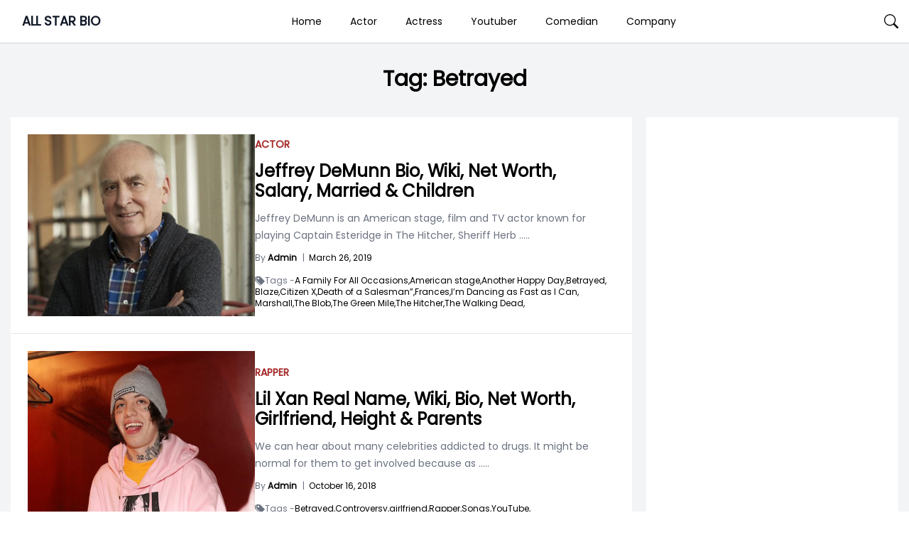

--- FILE ---
content_type: text/html; charset=utf-8
request_url: https://www.google.com/recaptcha/api2/aframe
body_size: 267
content:
<!DOCTYPE HTML><html><head><meta http-equiv="content-type" content="text/html; charset=UTF-8"></head><body><script nonce="lYuTqjtx00AvWRPuleTu5w">/** Anti-fraud and anti-abuse applications only. See google.com/recaptcha */ try{var clients={'sodar':'https://pagead2.googlesyndication.com/pagead/sodar?'};window.addEventListener("message",function(a){try{if(a.source===window.parent){var b=JSON.parse(a.data);var c=clients[b['id']];if(c){var d=document.createElement('img');d.src=c+b['params']+'&rc='+(localStorage.getItem("rc::a")?sessionStorage.getItem("rc::b"):"");window.document.body.appendChild(d);sessionStorage.setItem("rc::e",parseInt(sessionStorage.getItem("rc::e")||0)+1);localStorage.setItem("rc::h",'1768265791825');}}}catch(b){}});window.parent.postMessage("_grecaptcha_ready", "*");}catch(b){}</script></body></html>

--- FILE ---
content_type: text/css
request_url: https://allstarbio.com/wp-content/themes/monal-mag/style.css?ver=6.6.4
body_size: -26
content:
/*
Theme Name: Monal Mag
Theme URI: https://monalthemes.com/themes/monal-mag/
Author: Monal Team
Author URI: https://monalthemes.com/
Description: Monal Mag Theme is a responsive, retinal ready multipurpose WordPress theme. This theme is specially designed for magazine and article website. This theme is fully widgetized and also suitable for Personal Blogs too. It is a light Weight, SEO friendly , Gutenberg translation ready theme.
Version: 1.0.7
Requires at least: 5.3
Tested up to: 5.8
Requires PHP: 5.6
License: GNU General Public License v2 or later
License URI: http://www.gnu.org/licenses/gpl-2.0.html
Text Domain: monal-mag
Tags: custom-background, custom-logo, custom-menu, featured-images, threaded-comments, translation-ready
This theme, like WordPress, is licensed under the GPL.
*/


--- FILE ---
content_type: text/css
request_url: https://allstarbio.com/wp-content/themes/AllStarBioChildTheme/css/output.css?ver=1.0.1
body_size: 8840
content:
/*
! tailwindcss v3.3.3 | MIT License | https://tailwindcss.com
*/

/*
1. Prevent padding and border from affecting element width. (https://github.com/mozdevs/cssremedy/issues/4)
2. Allow adding a border to an element by just adding a border-width. (https://github.com/tailwindcss/tailwindcss/pull/116)
*/

*,
::before,
::after {
  box-sizing: border-box;
  /* 1 */
  border-width: 0;
  /* 2 */
  border-style: solid;
  /* 2 */
  border-color: #e5e7eb;
  /* 2 */
}

::before,
::after {
  --tw-content: '';
}

/*
1. Use a consistent sensible line-height in all browsers.
2. Prevent adjustments of font size after orientation changes in iOS.
3. Use a more readable tab size.
4. Use the user's configured `sans` font-family by default.
5. Use the user's configured `sans` font-feature-settings by default.
6. Use the user's configured `sans` font-variation-settings by default.
*/

html {
  line-height: 1.5;
  /* 1 */
  -webkit-text-size-adjust: 100%;
  /* 2 */
  -moz-tab-size: 4;
  /* 3 */
  -o-tab-size: 4;
     tab-size: 4;
  /* 3 */
  font-family: ui-sans-serif, system-ui, -apple-system, BlinkMacSystemFont, "Segoe UI", Roboto, "Helvetica Neue", Arial, "Noto Sans", sans-serif, "Apple Color Emoji", "Segoe UI Emoji", "Segoe UI Symbol", "Noto Color Emoji";
  /* 4 */
  font-feature-settings: normal;
  /* 5 */
  font-variation-settings: normal;
  /* 6 */
}

/*
1. Remove the margin in all browsers.
2. Inherit line-height from `html` so users can set them as a class directly on the `html` element.
*/

body {
  margin: 0;
  /* 1 */
  line-height: inherit;
  /* 2 */
}

/*
1. Add the correct height in Firefox.
2. Correct the inheritance of border color in Firefox. (https://bugzilla.mozilla.org/show_bug.cgi?id=190655)
3. Ensure horizontal rules are visible by default.
*/

hr {
  height: 0;
  /* 1 */
  color: inherit;
  /* 2 */
  border-top-width: 1px;
  /* 3 */
}

/*
Add the correct text decoration in Chrome, Edge, and Safari.
*/

abbr:where([title]) {
  -webkit-text-decoration: underline dotted;
          text-decoration: underline dotted;
}

/*
Remove the default font size and weight for headings.
*/

h1,
h2,
h3,
h4,
h5,
h6 {
  font-size: inherit;
  font-weight: inherit;
}

/*
Reset links to optimize for opt-in styling instead of opt-out.
*/

a {
  color: inherit;
  text-decoration: inherit;
}

/*
Add the correct font weight in Edge and Safari.
*/

b,
strong {
  font-weight: bolder;
}

/*
1. Use the user's configured `mono` font family by default.
2. Correct the odd `em` font sizing in all browsers.
*/

code,
kbd,
samp,
pre {
  font-family: ui-monospace, SFMono-Regular, Menlo, Monaco, Consolas, "Liberation Mono", "Courier New", monospace;
  /* 1 */
  font-size: 1em;
  /* 2 */
}

/*
Add the correct font size in all browsers.
*/

small {
  font-size: 80%;
}

/*
Prevent `sub` and `sup` elements from affecting the line height in all browsers.
*/

sub,
sup {
  font-size: 75%;
  line-height: 0;
  position: relative;
  vertical-align: baseline;
}

sub {
  bottom: -0.25em;
}

sup {
  top: -0.5em;
}

/*
1. Remove text indentation from table contents in Chrome and Safari. (https://bugs.chromium.org/p/chromium/issues/detail?id=999088, https://bugs.webkit.org/show_bug.cgi?id=201297)
2. Correct table border color inheritance in all Chrome and Safari. (https://bugs.chromium.org/p/chromium/issues/detail?id=935729, https://bugs.webkit.org/show_bug.cgi?id=195016)
3. Remove gaps between table borders by default.
*/

table {
  text-indent: 0;
  /* 1 */
  border-color: inherit;
  /* 2 */
  border-collapse: collapse;
  /* 3 */
}

/*
1. Change the font styles in all browsers.
2. Remove the margin in Firefox and Safari.
3. Remove default padding in all browsers.
*/

button,
input,
optgroup,
select,
textarea {
  font-family: inherit;
  /* 1 */
  font-feature-settings: inherit;
  /* 1 */
  font-variation-settings: inherit;
  /* 1 */
  font-size: 100%;
  /* 1 */
  font-weight: inherit;
  /* 1 */
  line-height: inherit;
  /* 1 */
  color: inherit;
  /* 1 */
  margin: 0;
  /* 2 */
  padding: 0;
  /* 3 */
}

/*
Remove the inheritance of text transform in Edge and Firefox.
*/

button,
select {
  text-transform: none;
}

/*
1. Correct the inability to style clickable types in iOS and Safari.
2. Remove default button styles.
*/

button,
[type='button'],
[type='reset'],
[type='submit'] {
  -webkit-appearance: button;
  /* 1 */
  background-color: transparent;
  /* 2 */
  background-image: none;
  /* 2 */
}

/*
Use the modern Firefox focus style for all focusable elements.
*/

:-moz-focusring {
  outline: auto;
}

/*
Remove the additional `:invalid` styles in Firefox. (https://github.com/mozilla/gecko-dev/blob/2f9eacd9d3d995c937b4251a5557d95d494c9be1/layout/style/res/forms.css#L728-L737)
*/

:-moz-ui-invalid {
  box-shadow: none;
}

/*
Add the correct vertical alignment in Chrome and Firefox.
*/

progress {
  vertical-align: baseline;
}

/*
Correct the cursor style of increment and decrement buttons in Safari.
*/

::-webkit-inner-spin-button,
::-webkit-outer-spin-button {
  height: auto;
}

/*
1. Correct the odd appearance in Chrome and Safari.
2. Correct the outline style in Safari.
*/

[type='search'] {
  -webkit-appearance: textfield;
  /* 1 */
  outline-offset: -2px;
  /* 2 */
}

/*
Remove the inner padding in Chrome and Safari on macOS.
*/

::-webkit-search-decoration {
  -webkit-appearance: none;
}

/*
1. Correct the inability to style clickable types in iOS and Safari.
2. Change font properties to `inherit` in Safari.
*/

::-webkit-file-upload-button {
  -webkit-appearance: button;
  /* 1 */
  font: inherit;
  /* 2 */
}

/*
Add the correct display in Chrome and Safari.
*/

summary {
  display: list-item;
}

/*
Removes the default spacing and border for appropriate elements.
*/

blockquote,
dl,
dd,
h1,
h2,
h3,
h4,
h5,
h6,
hr,
figure,
p,
pre {
  margin: 0;
}

fieldset {
  margin: 0;
  padding: 0;
}

legend {
  padding: 0;
}

ol,
ul,
menu {
  list-style: none;
  margin: 0;
  padding: 0;
}

/*
Reset default styling for dialogs.
*/

dialog {
  padding: 0;
}

/*
Prevent resizing textareas horizontally by default.
*/

textarea {
  resize: vertical;
}

/*
1. Reset the default placeholder opacity in Firefox. (https://github.com/tailwindlabs/tailwindcss/issues/3300)
2. Set the default placeholder color to the user's configured gray 400 color.
*/

input::-moz-placeholder, textarea::-moz-placeholder {
  opacity: 1;
  /* 1 */
  color: #9ca3af;
  /* 2 */
}

input::placeholder,
textarea::placeholder {
  opacity: 1;
  /* 1 */
  color: #9ca3af;
  /* 2 */
}

/*
Set the default cursor for buttons.
*/

button,
[role="button"] {
  cursor: pointer;
}

/*
Make sure disabled buttons don't get the pointer cursor.
*/

:disabled {
  cursor: default;
}

/*
1. Make replaced elements `display: block` by default. (https://github.com/mozdevs/cssremedy/issues/14)
2. Add `vertical-align: middle` to align replaced elements more sensibly by default. (https://github.com/jensimmons/cssremedy/issues/14#issuecomment-634934210)
   This can trigger a poorly considered lint error in some tools but is included by design.
*/

img,
svg,
video,
canvas,
audio,
iframe,
embed,
object {
  display: block;
  /* 1 */
  vertical-align: middle;
  /* 2 */
}

/*
Constrain images and videos to the parent width and preserve their intrinsic aspect ratio. (https://github.com/mozdevs/cssremedy/issues/14)
*/

img,
video {
  max-width: 100%;
  height: auto;
}

/* Make elements with the HTML hidden attribute stay hidden by default */

[hidden] {
  display: none;
}

*, ::before, ::after {
  --tw-border-spacing-x: 0;
  --tw-border-spacing-y: 0;
  --tw-translate-x: 0;
  --tw-translate-y: 0;
  --tw-rotate: 0;
  --tw-skew-x: 0;
  --tw-skew-y: 0;
  --tw-scale-x: 1;
  --tw-scale-y: 1;
  --tw-pan-x:  ;
  --tw-pan-y:  ;
  --tw-pinch-zoom:  ;
  --tw-scroll-snap-strictness: proximity;
  --tw-gradient-from-position:  ;
  --tw-gradient-via-position:  ;
  --tw-gradient-to-position:  ;
  --tw-ordinal:  ;
  --tw-slashed-zero:  ;
  --tw-numeric-figure:  ;
  --tw-numeric-spacing:  ;
  --tw-numeric-fraction:  ;
  --tw-ring-inset:  ;
  --tw-ring-offset-width: 0px;
  --tw-ring-offset-color: #fff;
  --tw-ring-color: rgb(59 130 246 / 0.5);
  --tw-ring-offset-shadow: 0 0 #0000;
  --tw-ring-shadow: 0 0 #0000;
  --tw-shadow: 0 0 #0000;
  --tw-shadow-colored: 0 0 #0000;
  --tw-blur:  ;
  --tw-brightness:  ;
  --tw-contrast:  ;
  --tw-grayscale:  ;
  --tw-hue-rotate:  ;
  --tw-invert:  ;
  --tw-saturate:  ;
  --tw-sepia:  ;
  --tw-drop-shadow:  ;
  --tw-backdrop-blur:  ;
  --tw-backdrop-brightness:  ;
  --tw-backdrop-contrast:  ;
  --tw-backdrop-grayscale:  ;
  --tw-backdrop-hue-rotate:  ;
  --tw-backdrop-invert:  ;
  --tw-backdrop-opacity:  ;
  --tw-backdrop-saturate:  ;
  --tw-backdrop-sepia:  ;
}

::backdrop {
  --tw-border-spacing-x: 0;
  --tw-border-spacing-y: 0;
  --tw-translate-x: 0;
  --tw-translate-y: 0;
  --tw-rotate: 0;
  --tw-skew-x: 0;
  --tw-skew-y: 0;
  --tw-scale-x: 1;
  --tw-scale-y: 1;
  --tw-pan-x:  ;
  --tw-pan-y:  ;
  --tw-pinch-zoom:  ;
  --tw-scroll-snap-strictness: proximity;
  --tw-gradient-from-position:  ;
  --tw-gradient-via-position:  ;
  --tw-gradient-to-position:  ;
  --tw-ordinal:  ;
  --tw-slashed-zero:  ;
  --tw-numeric-figure:  ;
  --tw-numeric-spacing:  ;
  --tw-numeric-fraction:  ;
  --tw-ring-inset:  ;
  --tw-ring-offset-width: 0px;
  --tw-ring-offset-color: #fff;
  --tw-ring-color: rgb(59 130 246 / 0.5);
  --tw-ring-offset-shadow: 0 0 #0000;
  --tw-ring-shadow: 0 0 #0000;
  --tw-shadow: 0 0 #0000;
  --tw-shadow-colored: 0 0 #0000;
  --tw-blur:  ;
  --tw-brightness:  ;
  --tw-contrast:  ;
  --tw-grayscale:  ;
  --tw-hue-rotate:  ;
  --tw-invert:  ;
  --tw-saturate:  ;
  --tw-sepia:  ;
  --tw-drop-shadow:  ;
  --tw-backdrop-blur:  ;
  --tw-backdrop-brightness:  ;
  --tw-backdrop-contrast:  ;
  --tw-backdrop-grayscale:  ;
  --tw-backdrop-hue-rotate:  ;
  --tw-backdrop-invert:  ;
  --tw-backdrop-opacity:  ;
  --tw-backdrop-saturate:  ;
  --tw-backdrop-sepia:  ;
}

.container {
  width: 100%;
  padding-right: 1rem;
  padding-left: 1rem;
}

@media (min-width: 640px) {
  .container {
    max-width: 640px;
    padding-right: 2rem;
    padding-left: 2rem;
  }
}

@media (min-width: 768px) {
  .container {
    max-width: 768px;
  }
}

@media (min-width: 1024px) {
  .container {
    max-width: 1024px;
    padding-right: 0rem;
    padding-left: 0rem;
  }
}

.\!visible {
  visibility: visible !important;
}

.visible {
  visibility: visible;
}

.fixed {
  position: fixed;
}

.absolute {
  position: absolute;
}

.relative {
  position: relative;
}

.sticky {
  position: sticky;
}

.inset-px {
  inset: 1px;
}

.bottom-0 {
  bottom: 0px;
}

.left-0 {
  left: 0px;
}

.right-0 {
  right: 0px;
}

.top-0 {
  top: 0px;
}

.top-2\/4 {
  top: 50%;
}

.top-\[30\%\] {
  top: 30%;
}

.z-10 {
  z-index: 10;
}

.z-\[100\] {
  z-index: 100;
}

.m-8 {
  margin: 2rem;
}

.mx-4 {
  margin-left: 1rem;
  margin-right: 1rem;
}

.mx-auto {
  margin-left: auto;
  margin-right: auto;
}

.my-1 {
  margin-top: 0.25rem;
  margin-bottom: 0.25rem;
}

.my-3 {
  margin-top: 0.75rem;
  margin-bottom: 0.75rem;
}

.my-4 {
  margin-top: 1rem;
  margin-bottom: 1rem;
}

.my-8 {
  margin-top: 2rem;
  margin-bottom: 2rem;
}

.mb-1 {
  margin-bottom: 0.25rem;
}

.mb-10 {
  margin-bottom: 2.5rem;
}

.mb-12 {
  margin-bottom: 3rem;
}

.mb-2 {
  margin-bottom: 0.5rem;
}

.mb-3 {
  margin-bottom: 0.75rem;
}

.mb-4 {
  margin-bottom: 1rem;
}

.mb-5 {
  margin-bottom: 1.25rem;
}

.mb-6 {
  margin-bottom: 1.5rem;
}

.mb-7 {
  margin-bottom: 1.75rem;
}

.mb-8 {
  margin-bottom: 2rem;
}

.mb-9 {
  margin-bottom: 2.25rem;
}

.mb-auto {
  margin-bottom: auto;
}

.ml-1 {
  margin-left: 0.25rem;
}

.ml-4 {
  margin-left: 1rem;
}

.ml-6 {
  margin-left: 1.5rem;
}

.ml-7 {
  margin-left: 1.75rem;
}

.mr-1 {
  margin-right: 0.25rem;
}

.mr-2 {
  margin-right: 0.5rem;
}

.mr-4 {
  margin-right: 1rem;
}

.mt-2 {
  margin-top: 0.5rem;
}

.mt-3 {
  margin-top: 0.75rem;
}

.mt-4 {
  margin-top: 1rem;
}

.mt-6 {
  margin-top: 1.5rem;
}

.mt-7 {
  margin-top: 1.75rem;
}

.block {
  display: block;
}

.inline-block {
  display: inline-block;
}

.flex {
  display: flex;
}

.inline-flex {
  display: inline-flex;
}

.table {
  display: table;
}

.grid {
  display: grid;
}

.\!hidden {
  display: none !important;
}

.hidden {
  display: none;
}

.h-1 {
  height: 0.25rem;
}

.h-2 {
  height: 0.5rem;
}

.h-24 {
  height: 6rem;
}

.h-40 {
  height: 10rem;
}

.h-5 {
  height: 1.25rem;
}

.h-6 {
  height: 1.5rem;
}

.h-64 {
  height: 16rem;
}

.h-96 {
  height: 24rem;
}

.h-full {
  height: 100%;
}

.min-h-screen {
  min-height: 100vh;
}

.w-16 {
  width: 4rem;
}

.w-2 {
  width: 0.5rem;
}

.w-28 {
  width: 7rem;
}

.w-5 {
  width: 1.25rem;
}

.w-6 {
  width: 1.5rem;
}

.w-96 {
  width: 24rem;
}

.w-\[220px\] {
  width: 220px;
}

.w-\[70\%\] {
  width: 70%;
}

.w-full {
  width: 100%;
}

.max-w-6xl {
  max-width: 72rem;
}

.max-w-sm {
  max-width: 24rem;
}

.flex-1 {
  flex: 1 1 0%;
}

.-translate-y-2\/4 {
  --tw-translate-y: -50%;
  transform: translate(var(--tw-translate-x), var(--tw-translate-y)) rotate(var(--tw-rotate)) skewX(var(--tw-skew-x)) skewY(var(--tw-skew-y)) scaleX(var(--tw-scale-x)) scaleY(var(--tw-scale-y));
}

.transform {
  transform: translate(var(--tw-translate-x), var(--tw-translate-y)) rotate(var(--tw-rotate)) skewX(var(--tw-skew-x)) skewY(var(--tw-skew-y)) scaleX(var(--tw-scale-x)) scaleY(var(--tw-scale-y));
}

.cursor-pointer {
  cursor: pointer;
}

.resize {
  resize: both;
}

.list-decimal {
  list-style-type: decimal;
}

.list-disc {
  list-style-type: disc;
}

.grid-cols-1 {
  grid-template-columns: repeat(1, minmax(0, 1fr));
}

.grid-cols-2 {
  grid-template-columns: repeat(2, minmax(0, 1fr));
}

.grid-cols-\[90\%\2c 10\%\] {
  grid-template-columns: 90% 10%;
}

.flex-row {
  flex-direction: row;
}

.flex-col {
  flex-direction: column;
}

.flex-wrap {
  flex-wrap: wrap;
}

.items-center {
  align-items: center;
}

.justify-end {
  justify-content: flex-end;
}

.justify-center {
  justify-content: center;
}

.justify-between {
  justify-content: space-between;
}

.gap-2 {
  gap: 0.5rem;
}

.gap-4 {
  gap: 1rem;
}

.gap-5 {
  gap: 1.25rem;
}

.gap-6 {
  gap: 1.5rem;
}

.gap-x-2 {
  -moz-column-gap: 0.5rem;
       column-gap: 0.5rem;
}

.gap-x-6 {
  -moz-column-gap: 1.5rem;
       column-gap: 1.5rem;
}

.gap-y-2 {
  row-gap: 0.5rem;
}

.gap-y-6 {
  row-gap: 1.5rem;
}

.space-x-2 > :not([hidden]) ~ :not([hidden]) {
  --tw-space-x-reverse: 0;
  margin-right: calc(0.5rem * var(--tw-space-x-reverse));
  margin-left: calc(0.5rem * calc(1 - var(--tw-space-x-reverse)));
}

.overflow-hidden {
  overflow: hidden;
}

.text-clip {
  text-overflow: clip;
}

.break-words {
  overflow-wrap: break-word;
}

.rounded {
  border-radius: 0.25rem;
}

.rounded-full {
  border-radius: 9999px;
}

.rounded-lg {
  border-radius: 0.5rem;
}

.rounded-md {
  border-radius: 0.375rem;
}

.rounded-b {
  border-bottom-right-radius: 0.25rem;
  border-bottom-left-radius: 0.25rem;
}

.rounded-b-none {
  border-bottom-right-radius: 0px;
  border-bottom-left-radius: 0px;
}

.rounded-t {
  border-top-left-radius: 0.25rem;
  border-top-right-radius: 0.25rem;
}

.border {
  border-width: 1px;
}

.border-b {
  border-bottom-width: 1px;
}

.border-b-2 {
  border-bottom-width: 2px;
}

.border-l-4 {
  border-left-width: 4px;
}

.border-gray-200 {
  --tw-border-opacity: 1;
  border-color: rgb(229 231 235 / var(--tw-border-opacity));
}

.border-gray-300 {
  --tw-border-opacity: 1;
  border-color: rgb(209 213 219 / var(--tw-border-opacity));
}

.border-red-500 {
  --tw-border-opacity: 1;
  border-color: rgb(239 68 68 / var(--tw-border-opacity));
}

.border-white {
  --tw-border-opacity: 1;
  border-color: rgb(255 255 255 / var(--tw-border-opacity));
}

.bg-black {
  --tw-bg-opacity: 1;
  background-color: rgb(0 0 0 / var(--tw-bg-opacity));
}

.bg-blue-600 {
  --tw-bg-opacity: 1;
  background-color: rgb(37 99 235 / var(--tw-bg-opacity));
}

.bg-gray-100 {
  --tw-bg-opacity: 1;
  background-color: rgb(243 244 246 / var(--tw-bg-opacity));
}

.bg-gray-200 {
  --tw-bg-opacity: 1;
  background-color: rgb(229 231 235 / var(--tw-bg-opacity));
}

.bg-gray-300 {
  --tw-bg-opacity: 1;
  background-color: rgb(209 213 219 / var(--tw-bg-opacity));
}

.bg-gray-50 {
  --tw-bg-opacity: 1;
  background-color: rgb(249 250 251 / var(--tw-bg-opacity));
}

.bg-gray-500 {
  --tw-bg-opacity: 1;
  background-color: rgb(107 114 128 / var(--tw-bg-opacity));
}

.bg-gray-900 {
  --tw-bg-opacity: 1;
  background-color: rgb(17 24 39 / var(--tw-bg-opacity));
}

.bg-gray-900\/75 {
  background-color: rgb(17 24 39 / 0.75);
}

.bg-red-500 {
  --tw-bg-opacity: 1;
  background-color: rgb(239 68 68 / var(--tw-bg-opacity));
}

.bg-red-600 {
  --tw-bg-opacity: 1;
  background-color: rgb(220 38 38 / var(--tw-bg-opacity));
}

.bg-white {
  --tw-bg-opacity: 1;
  background-color: rgb(255 255 255 / var(--tw-bg-opacity));
}

.bg-opacity-40 {
  --tw-bg-opacity: 0.4;
}

.bg-cover {
  background-size: cover;
}

.bg-center {
  background-position: center;
}

.object-cover {
  -o-object-fit: cover;
     object-fit: cover;
}

.p-0 {
  padding: 0px;
}

.p-4 {
  padding: 1rem;
}

.p-6 {
  padding: 1.5rem;
}

.p-8 {
  padding: 2rem;
}

.px-2 {
  padding-left: 0.5rem;
  padding-right: 0.5rem;
}

.px-3 {
  padding-left: 0.75rem;
  padding-right: 0.75rem;
}

.px-4 {
  padding-left: 1rem;
  padding-right: 1rem;
}

.px-6 {
  padding-left: 1.5rem;
  padding-right: 1.5rem;
}

.px-7 {
  padding-left: 1.75rem;
  padding-right: 1.75rem;
}

.py-1 {
  padding-top: 0.25rem;
  padding-bottom: 0.25rem;
}

.py-2 {
  padding-top: 0.5rem;
  padding-bottom: 0.5rem;
}

.py-3 {
  padding-top: 0.75rem;
  padding-bottom: 0.75rem;
}

.py-4 {
  padding-top: 1rem;
  padding-bottom: 1rem;
}

.py-5 {
  padding-top: 1.25rem;
  padding-bottom: 1.25rem;
}

.py-6 {
  padding-top: 1.5rem;
  padding-bottom: 1.5rem;
}

.py-7 {
  padding-top: 1.75rem;
  padding-bottom: 1.75rem;
}

.pb-2 {
  padding-bottom: 0.5rem;
}

.pb-6 {
  padding-bottom: 1.5rem;
}

.pb-7 {
  padding-bottom: 1.75rem;
}

.pl-8 {
  padding-left: 2rem;
}

.pt-11 {
  padding-top: 2.75rem;
}

.pt-2 {
  padding-top: 0.5rem;
}

.pt-4 {
  padding-top: 1rem;
}

.pt-6 {
  padding-top: 1.5rem;
}

.pt-8 {
  padding-top: 2rem;
}

.pt-9 {
  padding-top: 2.25rem;
}

.text-left {
  text-align: left;
}

.text-center {
  text-align: center;
}

.font-poppins {
  font-family: poppins, serif;
}

.text-2xl {
  font-size: 1.5rem;
  line-height: 2rem;
}

.text-3xl {
  font-size: 1.875rem;
  line-height: 2.25rem;
}

.text-4xl {
  font-size: 2.25rem;
  line-height: 2.5rem;
}

.text-5xl {
  font-size: 3rem;
  line-height: 1;
}

.text-base {
  font-size: 1rem;
  line-height: 1.5rem;
}

.text-lg {
  font-size: 1.125rem;
  line-height: 1.75rem;
}

.text-sm {
  font-size: 0.875rem;
  line-height: 1.25rem;
}

.text-xl {
  font-size: 1.25rem;
  line-height: 1.75rem;
}

.text-xs {
  font-size: 0.75rem;
  line-height: 1rem;
}

.font-bold {
  font-weight: 700;
}

.font-extrabold {
  font-weight: 800;
}

.font-light {
  font-weight: 300;
}

.font-medium {
  font-weight: 500;
}

.font-semibold {
  font-weight: 600;
}

.uppercase {
  text-transform: uppercase;
}

.capitalize {
  text-transform: capitalize;
}

.italic {
  font-style: italic;
}

.leading-10 {
  line-height: 2.5rem;
}

.leading-6 {
  line-height: 1.5rem;
}

.leading-7 {
  line-height: 1.75rem;
}

.leading-normal {
  line-height: 1.5;
}

.leading-tight {
  line-height: 1.25;
}

.tracking-wider {
  letter-spacing: 0.05em;
}

.text-\[\#000000\] {
  --tw-text-opacity: 1;
  color: rgb(0 0 0 / var(--tw-text-opacity));
}

.text-\[\#176ed3\] {
  --tw-text-opacity: 1;
  color: rgb(23 110 211 / var(--tw-text-opacity));
}

.text-black {
  --tw-text-opacity: 1;
  color: rgb(0 0 0 / var(--tw-text-opacity));
}

.text-blue-500 {
  --tw-text-opacity: 1;
  color: rgb(59 130 246 / var(--tw-text-opacity));
}

.text-gray-100 {
  --tw-text-opacity: 1;
  color: rgb(243 244 246 / var(--tw-text-opacity));
}

.text-gray-300 {
  --tw-text-opacity: 1;
  color: rgb(209 213 219 / var(--tw-text-opacity));
}

.text-gray-50 {
  --tw-text-opacity: 1;
  color: rgb(249 250 251 / var(--tw-text-opacity));
}

.text-gray-500 {
  --tw-text-opacity: 1;
  color: rgb(107 114 128 / var(--tw-text-opacity));
}

.text-gray-600 {
  --tw-text-opacity: 1;
  color: rgb(75 85 99 / var(--tw-text-opacity));
}

.text-gray-700 {
  --tw-text-opacity: 1;
  color: rgb(55 65 81 / var(--tw-text-opacity));
}

.text-gray-800 {
  --tw-text-opacity: 1;
  color: rgb(31 41 55 / var(--tw-text-opacity));
}

.text-gray-900 {
  --tw-text-opacity: 1;
  color: rgb(17 24 39 / var(--tw-text-opacity));
}

.text-red-500 {
  --tw-text-opacity: 1;
  color: rgb(239 68 68 / var(--tw-text-opacity));
}

.text-white {
  --tw-text-opacity: 1;
  color: rgb(255 255 255 / var(--tw-text-opacity));
}

.underline {
  text-decoration-line: underline;
}

.no-underline {
  text-decoration-line: none;
}

.antialiased {
  -webkit-font-smoothing: antialiased;
  -moz-osx-font-smoothing: grayscale;
}

.opacity-25 {
  opacity: 0.25;
}

.shadow-lg {
  --tw-shadow: 0 10px 15px -3px rgb(0 0 0 / 0.1), 0 4px 6px -4px rgb(0 0 0 / 0.1);
  --tw-shadow-colored: 0 10px 15px -3px var(--tw-shadow-color), 0 4px 6px -4px var(--tw-shadow-color);
  box-shadow: var(--tw-ring-offset-shadow, 0 0 #0000), var(--tw-ring-shadow, 0 0 #0000), var(--tw-shadow);
}

.ring {
  --tw-ring-offset-shadow: var(--tw-ring-inset) 0 0 0 var(--tw-ring-offset-width) var(--tw-ring-offset-color);
  --tw-ring-shadow: var(--tw-ring-inset) 0 0 0 calc(3px + var(--tw-ring-offset-width)) var(--tw-ring-color);
  box-shadow: var(--tw-ring-offset-shadow), var(--tw-ring-shadow), var(--tw-shadow, 0 0 #0000);
}

.blur {
  --tw-blur: blur(8px);
  filter: var(--tw-blur) var(--tw-brightness) var(--tw-contrast) var(--tw-grayscale) var(--tw-hue-rotate) var(--tw-invert) var(--tw-saturate) var(--tw-sepia) var(--tw-drop-shadow);
}

.filter {
  filter: var(--tw-blur) var(--tw-brightness) var(--tw-contrast) var(--tw-grayscale) var(--tw-hue-rotate) var(--tw-invert) var(--tw-saturate) var(--tw-sepia) var(--tw-drop-shadow);
}

.transition {
  transition-property: color, background-color, border-color, text-decoration-color, fill, stroke, opacity, box-shadow, transform, filter, -webkit-backdrop-filter;
  transition-property: color, background-color, border-color, text-decoration-color, fill, stroke, opacity, box-shadow, transform, filter, backdrop-filter;
  transition-property: color, background-color, border-color, text-decoration-color, fill, stroke, opacity, box-shadow, transform, filter, backdrop-filter, -webkit-backdrop-filter;
  transition-timing-function: cubic-bezier(0.4, 0, 0.2, 1);
  transition-duration: 150ms;
}

.transition-all {
  transition-property: all;
  transition-timing-function: cubic-bezier(0.4, 0, 0.2, 1);
  transition-duration: 150ms;
}

.duration-300 {
  transition-duration: 300ms;
}

.duration-500 {
  transition-duration: 500ms;
}

.ease-in {
  transition-timing-function: cubic-bezier(0.4, 0, 1, 1);
}

.ease-in-out {
  transition-timing-function: cubic-bezier(0.4, 0, 0.2, 1);
}

.entry-content, .block-editor-block-list__layout {
  h1 {
    font-size: 1.5rem;
    line-height: 2rem;
  }
  h2 {
    font-size: 1.25rem;
    line-height: 1.75rem;
  }
  h3 {
    font-size: 1.125rem;
    line-height: 1.75rem;
  }
  p, ul, ol {
    a {
      --tw-text-opacity: 1;
      color: rgb(59 130 246 / var(--tw-text-opacity));
    }
    a {
      text-decoration-line: underline;
    }
    a {
      &:hover {
        text-decoration-line: none;
      }
    }
  }
  p, ul, ol {
    margin-bottom: 2rem;
  }
  ul:not(.block-editor-block-variation-picker__variations) {
    li {
      list-style-position: inside;
    }
    li {
      list-style-type: disc;
    }
  }
  ol {
    li {
      list-style-position: inside;
    }
    li {
      list-style-type: decimal;
    }
  }
}

.sub-menu {
  position: absolute;
  top: 0px;
  left: 0px;
}

.widget_block {
  --tw-bg-opacity: 1;
  background-color: rgb(255 255 255 / var(--tw-bg-opacity));
}

.main-content {
  margin-top: 1.5rem;
  font-family: poppins, serif;
  --tw-text-opacity: 1;
  color: rgb(107 114 128 / var(--tw-text-opacity));
}

.main-content p {
  font-size: 0.875rem;
  line-height: 1.5rem;
  --tw-text-opacity: 1;
  color: rgb(107 114 128 / var(--tw-text-opacity));
}

.main-content blockquote {
  margin-top: 2rem;
  margin-bottom: 2rem;
  border-left-width: 4px;
  --tw-border-opacity: 1;
  border-color: rgb(239 68 68 / var(--tw-border-opacity));
  padding-left: 2rem;
  font-style: italic;
}

/* Single Post  */

.mag-two-cols{
  grid-template-columns: 70% 1fr;
}

.main-max-width{
  max-width:800px;
  margin:0 auto;
}

@media screen and (max-width: 990px){
  .mag-two-cols{
    grid-template-columns: none;
  }
}

.comments-link {
  margin-right: 10px;
}

.comment-form {
  margin-bottom: 30px;
  position: relative;
}

#comments p.comment-notes {
  font-size: 10px;
  text-transform: uppercase;
  letter-spacing: 1px;
  color: #000;
  margin-top: 20px;
  margin-bottom: 20px;
  text-align: left;
}

#comment {
  border: 1px solid grey;
  background-color: #fff;
}

#comments p {
  margin-bottom: 15px;
  margin-top:25px;
  font-size:15px;
  color: #303030;
}

.comment-form-author {
  width: 49%;
  float: left;
}

.comment-form-email {
  width: 49%;
  float: right;
}

.comment-form-url,
.comment-form-website {
  clear: both;
}

.comment-form-author,
.comment-form-email,
.comment-form-website,
.comment-form-comment,
.comment-form-url {
  margin: 0 0 15px;
}

.comment-form input,
.comment-form textarea {
  border-radius: 4px;
}

.comment-form input {
  border: 1px solid grey;
  background-color: #fff;
  width: 100%;
  padding: 8px 10px;
  font-size: 14px;
}

.comment-form textarea {
  width: 100%;
  padding: 10px;
  background: #f6f6f6;
}

.comment-form label {
  display: block;
  margin-bottom: 5px;
  font-size: 12px;
  color: #637381;
  text-transform: uppercase;
}

.comment-form-cookies-consent input {
  width: 2%;
  float: left;
  text-align: left;
  margin-top:6px;
}

.comment-form-cookies-consent label {
  width: 97%;
  float: right;
  text-align: left;
  margin-top:4px;
}

.page-title {
  margin-top: 0;
}

.comment.depth-1 {
  margin-bottom:20px;
  padding-bottom: 20px;
  border-bottom: 1px solid #cccccc;
}

.comment .children {
  padding-left: 4.6em;
  margin-left: 0;
  list-style: none;
  /* background: #f1f1f1; */
}

.comment-reply-title {
  font-size: 25px;
  font-weight: bold;
  margin-bottom: 7px;
}

.comment-reply-title small {
  display: flex;
  color: red;
  font-size: 18px;
}

.comment-body {
  /* padding: 0 20px 20px 20px; */
}

.comment-list {
  margin-top: 20px;
  margin-left: 0;
  margin-bottom: 30px;
  list-style: none;
}

.comment-list .comment-author {
  display: flex;
  padding-top: 10px;
}

.comment-list .comment-author img {
  height: 60px;
  width: 60px;
  -o-object-fit: cover;
  object-fit: cover;
  /* border-radius: 50%; */
}

.comment-list .comment-author .fn {
  align-self: flex-start;
  margin-left: 15px;
  color: #ef4444;
  margin-top:8px;
}

.comment-list .comment-author .fn a {
  color: #ef4444;
}

#submit {
  background-color: red;
  border: none;
  margin-top: 10px;
}

#submit:hover {
  background-color: #000;
}

.comment-list .comment-author .says {
  display: none;
}

.comment-metadata {
  margin-left: 74px;
  margin-top: -33px;
  margin-bottom: 10px;
}

.comment-content,
.reply {
  margin-left: 74px;
}

.main-content a,
.comment-content a,
.widget_text a {
  text-decoration: underline !important;
  color: blue;
}

.comment-metadata a {
  color: #000;
  font-size: 12px;
  transition: color 0.2s ease-in;
}

.comment-metadata a:hover {
  color: #2c2d60;
}

@media screen and (max-width: 640px) {
  .comments-area .children {
    padding-left: 4px;
  }
}

.nav-back {
  background: white;
  position: sticky;
  top: 0;
  z-index: 7;
  transition: top 0.3s ease-in;
  width: 100%;
  box-shadow: 0 3px 8px 0 rgba(32, 33, 36, 0.13);
}

.navbar .navbar-logo {
  align-self: center;
  color: #ffffff;
}

.navbar .navbar-logo img {
  width: 58px;
}

.navbar .navbar-logo .logo-title {
  font-size: 26px;
  font-weight: bold;
}

.navbar .navbar-links .active {
  background: #196caf;
}

.navbar .navbar-links > ul {
  display: flex;
  list-style: none;
}

.sidenavbar .cross-btn {
  display: block;
  padding: 10px;
  background: transparent;
  margin-left: auto;
  margin-right: 20px;
  margin-top: 20px;
  font-size: 24px;
  border: 1px solid #3a3a3a;
}

.sidenavbar svg {
  color:white;
}

.navbar .navbar-links > ul > li {
  position: relative;
  transition-property: color, background-color, border-color, text-decoration-color, fill, stroke, opacity, box-shadow, transform, filter, -webkit-backdrop-filter;
  transition-property: color, background-color, border-color, text-decoration-color, fill, stroke, opacity, box-shadow, transform, filter, backdrop-filter;
  transition-property: color, background-color, border-color, text-decoration-color, fill, stroke, opacity, box-shadow, transform, filter, backdrop-filter, -webkit-backdrop-filter;
  transition-timing-function: cubic-bezier(0.4, 0, 0.2, 1);
  transition-duration: 150ms;
}

.navbar .navbar-links > ul > li a {
  padding: 20px 20px;
  /* color: #000000; */
  display: inline-block;
}

.navbar ul ul {
  display: flex;
  flex-direction: column;
  list-style: none;
  position: absolute;
  width: 220px;
  top: 103%;
  left: -999em;
  z-index:1024;
  transform: translateY(30px);
  opacity: 0;
  transition: transform 0.3s ease-in-out, opacity 0.3s ease-in-out;
}

.navbar ul ul ul {
  left: -999em;
  top: 0;
}

.navbar ul ul li:hover > ul,
.navbar ul ul li.focus > ul {
  left: 100%;
}

.navbar ul ul a {
  width: 220px;
}

.navbar ul li:hover > ul,
.navbar ul li.focus > ul {
  left: auto;
  opacity: 1;
  transform: translateY(0px);
  visibility: visible;
}

.sidenavbar {
  display: block;
  width: 250px;
  transform: translateX(-100%);
  position: fixed;
  left: 0;
  top: 0;
  bottom: 0;
  background: #e2e2e2;
  z-index: 9;
  transition: transform 0.2s ease-in;
  visibility: hidden;
}

.sidenavbar > ul {
  display: flex;
  flex-direction: column;
  margin-top: 20px;
}

.sidenavbar > ul > li a {
  padding: 15px 20px;
  color: #000000;
  display: inline-block;
  font-size: 16px;
  width: 100%;
}

.sidenavbar > ul > li {
  transition: background 0.1s ease-in;
}

.sidenavbar > ul > li:hover {
  background: #ef4444;
}

.sidenavbar ul ul {
  display: flex;
  flex-direction: column;
  list-style: none;
  position: absolute;
  width: 100%;
  top: 100%;
  left: -999em;
  /* -webkit-transform: translateY(30px);
          transform: translateY(30px); */
  opacity: 0;
  /* -webkit-transition: opacity 0.3s ease-in-out, -webkit-transform 0.3s ease-in-out;
  transition: opacity 0.3s ease-in-out, -webkit-transform 0.3s ease-in-out;
  transition: transform 0.3s ease-in-out, opacity 0.3s ease-in-out;
  transition: transform 0.3s ease-in-out, opacity 0.3s ease-in-out, -webkit-transform 0.3s ease-in-out; */
}

.sidenavbar ul ul ul {
  left: -999em;
  top: 0;
}

.sidenavbar ul ul li:hover > ul,
.sidenavbar ul ul li.focus > ul {
  left: 0;
}

/* .sidenavbar ul ul li:hover,
.sidenavbar ul ul li.focus{
  opacity: 0.7;
} */

.sidenavbar ul ul a {
}

.sidenavbar ul li:hover > ul,
.sidenavbar ul li.focus > ul {
  position: relative;
  left: 0;
  opacity: 1;
  visibility: visible;
}

/* // Sub menu HOver  */

.sidenavbar ul li .sub-menu>li:hover {
  background: #000;
}

.side-open {
  transform: translateX(0%);
  visibility: visible;
}

.background-show {
  opacity: 1 !important;
  top: 0 !important;
}

#background-dark {
  position: fixed;
  z-index: 8;
  top: 100%;
  bottom: 0;
  left: 0;
  right: 0;
  background: rgba(0, 0, 0, 0.5);
  opacity: 0;
  transition: opacity 0.2s ease-in;
}

.logo-flex {
  display: flex;
}

.logo-flex .site-title-wrapper {
  display: flex;
  flex-direction: column;
  align-self: center;
  margin-left: 20px;
}

.logo-flex .site-title-wrapper .site-title {
  color: #000000;
  font-size: 2em;
  font-weight: 900;
  margin-top: -10px;
  margin-bottom: 0px;
}

.logo-flex .site-title-wrapper .site-description {
  color: #000000;
  margin-top: -6px;
}

@media screen and (max-width: 990px) {
  .top-bar {
    display: none;
  }

  .navbar {
    padding: 10px;
    position: relative;
  }

  .navbar .navbar-logo .hamburger {
    position: absolute;
    display: block;
    right: 10px;
    top: 50%;
    padding: 10px;
    background: transparent;
    transform: translateY(-50%);
  }

  .navbar .navbar-logo .btn-margin {
    margin-right: 45px;
  }

  .navbar .navbar-search {
    display: none;
  }

  .navbar .navbar-links {
    display: none;
  }

  .logo-flex .site-title-wrapper .site-title {
    font-size: 25px;
  }

  .logo-flex .site-title-wrapper .site-description {
    font-size: 14px;
  }

  .logo-flex .logo-font-text {
    display: none;
  }

  .sidenavbar {
    display: block;
  }
}

.edu-search {
  border: 0;
  padding: 0px;
  font-size: 20px;
  background: transparent;
  color: #2c2d60;
}

.search-glam {
  visibility: hidden;
  position: absolute;
  top: 102%;
  max-width: 100%;
  right: 0px;
  left: 0px;
  width: 100%;
  transform: translateY(50%);
  opacity: 0;
  transition: transform 0.2s ease-in, opacity 0.2s ease-in;
  overflow: hidden;
}

.search-glam .search-query {
  position: relative;
}

.search-glam .search-query .search-field {
  width: 100%;
  padding: 10px;
}

.search-glam .search-query .fa-times {
  cursor: pointer;
}

.search-glam .search-query button {
  position: absolute;
  right: 14px;
  color: #8e8e8e;
  top: 9px;
  padding: 5px;
  background: transparent;
  border: 0;
  font-size: 18px;
  cursor: pointer;
}

.search-trans {
  visibility: visible;
  transform: translateY(0%);
  opacity: 1;
}

/*****Changes*******/

.main-content p {
  margin-bottom: 15px;
  line-height: 1.7;
}

.wp-block-button {
  padding: 6px 0;
}

.alignfull {
  margin: 11px 0;
  max-width: 100vw;
  width: 100%;
}

.alignwide {
  margin-left: 0;
  margin-right: 0;
}

.wp-block-cover-image.has-background-dim:not([class*="-background-color"]),
.wp-block-cover.has-background-dim:not([class*="-background-color"]) {
  margin-bottom: 20px;
}

.wp-block-cover-image h1:not(.has-text-color),
.wp-block-cover-image h2:not(.has-text-color),
.wp-block-cover-image h3:not(.has-text-color),
.wp-block-cover-image h4:not(.has-text-color),
.wp-block-cover-image h5:not(.has-text-color),
.wp-block-cover-image h6:not(.has-text-color),
.wp-block-cover-image p:not(.has-text-color),
.wp-block-cover h1:not(.has-text-color),
.wp-block-cover h2:not(.has-text-color),
.wp-block-cover h3:not(.has-text-color),
.wp-block-cover h4:not(.has-text-color),
.wp-block-cover h5:not(.has-text-color),
.wp-block-cover h6:not(.has-text-color),
.wp-block-cover p:not(.has-text-color) {
  color: #fff;
}

/*Comments*/

pre {
  white-space: pre;
  overflow-x: auto;
}

@media (max-width: 600px) {
  pre {
    width: 85vw;
  }
}

/**Category Markup***/

.archive-description {
  text-align: center;
  margin-top: 7px;
}

figure {
  max-width: 100%;
}

.post-categories {
  display: flex;
  flex-wrap: wrap;
  row-gap: 8px;
  -moz-column-gap: 12px;
       column-gap: 12px;
}

.side .wp-block-group h2 {
  font-size: 25px;
  color: #000;
  margin-bottom:15px;
}

.wp-caption-text {
  margin: 10px 0;
}

.headsearch-box {
  position: absolute;
  left: 0;
  right: 0;
  top: 0;
  bottom: 0;
  opacity: 0;
  visibility: hidden;
  transition: opacity 0.2s ease;
}

.headsearch-box input {
  height: 100%;
  margin-bottom: 0px;
  background: #e7e7e7;
  padding: 20px;
  width: 100%;
}

.search-active {
  opacity: 1;
  visibility: visible;
}

/* 
.headsearch-box .cross-btn {
  position: absolute;
  right: 15px;
  top: 50%;
  cursor: pointer;
  -webkit-transform: translateY(-50%);
  -moz-transform: translateY(-50%);
  -ms-transform: translateY(-50%);
  transform: translateY(-50%);
} */

.gallery-icon {
  margin-bottom: 10px;
}

/*.wp-caption {
  max-width: 100px;
}*/

.wp-block-button_link a {
  color: #fff!important;
}

.pagination {
  padding-top: 20px;
  display: flex;
  justify-content: center;
  font-family: 'Poppins';
}

.pagination .page-numbers {
  margin-left: 7px;
  padding: 4px 10px;
  color: #fff;
  font-size:14px;
  border-radius: 3px;
}

.pagination .page-numbers:hover {
  background-color: black;
}

/***Table*********/

h1,
h2,
h3,
h4,
h5,
h6 {
  color: #000000;
  font-weight: bold;
}

table {
  display: table-header-group;
  vertical-align: middle;
}

table th {
  border: 1px solid black;
  padding: 10px;
}

table td {
  border: 1px solid black;
  padding: 10px;
}

dl {
  margin: 10px 0;
}

dt {
  font-weight: bold;
}

dd {
  padding-left: 7px;
}

.comment-content ul,
.main-content ul {
  list-style: disc;
  margin: 10px 0;
  padding-left: 20px;
}

.comment-content ul ul,
.main-content ul ul {
  list-style: circle;
}

.main-content ul {
  padding-left: 20px;
}

.comment-content ol,
.main-content ol {
  list-style: decimal;
  margin: 10px 0;
  padding-left: 20px;
}

.comment-content ol ol,
.main-content ol ol {
  list-style: decimal;
  padding-left: 20px;
}

.widget-area {
  font-family: poppins;
}

/* .headsearch-box .cross-btn {
    position: absolute;
    right: 15px;
    top: 50%;
    cursor: pointer;
    -webkit-transform: translateY(-50%);
    -moz-transform: translateY(-50%);
    -ms-transform: translateY(-50%);
    transform: translateY(-50%);
} */

.headsearch-box #search-close-button {
  position: absolute;
  right: 15px;
  top: 50%;
  cursor: pointer;
  transform: translateY(-50%);
}

.comment-respond form p {
  font-size: 12px;
  color: #7e7e7e;
}

.comment-content {
  margin-top: -10px;
}

.reply {
  margin-top: -12px;
}

.reply a {
  font-size: 12px;
  color: #7e7e7e;
}

.side .widget {
  background: white;
  margin-bottom: 20px;
  padding: 20px;
}

/***Embed***/

@media (max-width: 600px) {
  .wp-block-embed {
    word-break: break-all;
  }
}

.side .widget-title {
  font-size:1.25rem;
  margin-bottom:15px;
}

.side .widget a:hover{
  color: #ef4444;
}

/* // Side Links  */

.side ul{
  list-style: none;
  margin-bottom: 25px;
  margin-left:15px;
}

.side ul li {
  position: relative;
  margin-bottom: 8px;
}

.side ul li a {
  color: #6c6c6c;
  transition: color 0.2s ease-in;
}

.side ul li::after {
  content: '>';
  position: absolute;
  left: -17px;
  top: 0;
  transition: all 0.2s ease-in;
}

.side ul li:hover::after{
  left:-13px;
}

/* Sidesearch */

.wp-block-search__label {
  margin-bottom: 10px;
  font-size: 24px;
  display: block;
}

.search-form, .wp-block-search__inside-wrapper {
  position: relative;
}

.search-field, .wp-block-search .wp-block-search__input {
  width: 100%;
  height: 45px;
  padding: 0 79px 0 10px !important;
  border:1px solid #e2e2e2;
}

.search-submit, .wp-block-search__button {
  position: absolute;
  right: 0;
  top: 0;
  height: 45px;
  background: #2C2D60 !important;
  color: #ffffff !important;
  border: 0 !important;
  padding:10px;
}

/* Grid Columns  */

.monal-grid-col-1{
  grid-template-columns: repeat(1, 1fr);
}

.monal-grid-col-2{
  grid-template-columns: repeat(2, 1fr);
}

.monal-grid-col-3{
  grid-template-columns: repeat(3, 1fr);
}

.monal-grid-col-4{
  grid-template-columns: repeat(4, 1fr);
}

@media screen and (max-width: 990px){
  .monal-grid-col-1, .monal-grid-col-2, .monal-grid-col-3, .monal-grid-col-4 {
    grid-template-columns: auto;
  }
}

.nav-links{
  display: flex;
  background: #f5f5f5;
  padding: 20px;
  font-family: 'Poppins';
}

.nav-links .nav-previous {
  width:50%;
  word-break: break-word;
  cursor: pointer;
}

.nav-links .nav-next {
  width:50%;
  word-break: break-word;
  cursor: pointer;
  text-align: end;
}

.nav-links .nav-previous a, .nav-links .nav-next a {
  color: #000000;
}

.nav-links .nav-next::after {
  content: ">";
  margin-left: 10px;
}

.nav-links .nav-previous::before {
  content: "<";
  margin-right: 10px;
}

@media screen and (max-width: 990px){
  .nav-links .nav-previous, .nav-links .nav-next {
    width:100%;
    margin-bottom:20px;
  }

  .nav-links{
    flex-wrap: wrap;
  }
}

.sticky, .gallery-caption, .bypostauthor{
  display:block;
}

.breakword{
  word-break: break-word;
}

.hover\:border-gray-900:hover {
  --tw-border-opacity: 1;
  border-color: rgb(17 24 39 / var(--tw-border-opacity));
}

.hover\:bg-red-500:hover {
  --tw-bg-opacity: 1;
  background-color: rgb(239 68 68 / var(--tw-bg-opacity));
}

.hover\:bg-transparent:hover {
  background-color: transparent;
}

.hover\:bg-white:hover {
  --tw-bg-opacity: 1;
  background-color: rgb(255 255 255 / var(--tw-bg-opacity));
}

.hover\:text-\[\#3182e1\]:hover {
  --tw-text-opacity: 1;
  color: rgb(49 130 225 / var(--tw-text-opacity));
}

.hover\:text-indigo-600:hover {
  --tw-text-opacity: 1;
  color: rgb(79 70 229 / var(--tw-text-opacity));
}

.hover\:text-red-500:hover {
  --tw-text-opacity: 1;
  color: rgb(239 68 68 / var(--tw-text-opacity));
}

.hover\:text-white:hover {
  --tw-text-opacity: 1;
  color: rgb(255 255 255 / var(--tw-text-opacity));
}

.hover\:no-underline:hover {
  text-decoration-line: none;
}

@media (prefers-color-scheme: dark) {
  .dark\:border-gray-700 {
    --tw-border-opacity: 1;
    border-color: rgb(55 65 81 / var(--tw-border-opacity));
  }

  .dark\:bg-gray-900 {
    --tw-bg-opacity: 1;
    background-color: rgb(17 24 39 / var(--tw-bg-opacity));
  }
}

@media (min-width: 640px) {
  .sm\:col-span-5 {
    grid-column: span 5 / span 5;
  }

  .sm\:col-span-7 {
    grid-column: span 7 / span 7;
  }

  .sm\:grid-cols-12 {
    grid-template-columns: repeat(12, minmax(0, 1fr));
  }

  .sm\:grid-cols-2 {
    grid-template-columns: repeat(2, minmax(0, 1fr));
  }

  .sm\:border-0 {
    border-width: 0px;
  }
}

@media (min-width: 768px) {
  .md\:fixed {
    position: fixed;
  }

  .md\:top-0 {
    top: 0px;
  }

  .md\:my-6 {
    margin-top: 1.5rem;
    margin-bottom: 1.5rem;
  }

  .md\:block {
    display: block;
  }

  .md\:flex {
    display: flex;
  }

  .md\:w-1\/2 {
    width: 50%;
  }

  .md\:w-96 {
    width: 24rem;
  }

  .md\:grid-cols-3 {
    grid-template-columns: repeat(3, minmax(0, 1fr));
  }

  .md\:px-4 {
    padding-left: 1rem;
    padding-right: 1rem;
  }

  .md\:text-3xl {
    font-size: 1.875rem;
    line-height: 2.25rem;
  }

  .md\:text-sm {
    font-size: 0.875rem;
    line-height: 1.25rem;
  }
}

@media (min-width: 1024px) {
  .lg\:relative {
    position: relative;
  }

  .lg\:my-6 {
    margin-top: 1.5rem;
    margin-bottom: 1.5rem;
  }

  .lg\:ml-0 {
    margin-left: 0px;
  }

  .lg\:block {
    display: block;
  }

  .lg\:inline-block {
    display: inline-block;
  }

  .lg\:flex {
    display: flex;
  }

  .lg\:grid {
    display: grid;
  }

  .lg\:hidden {
    display: none;
  }

  .lg\:h-40 {
    height: 10rem;
  }

  .lg\:h-64 {
    height: 16rem;
  }

  .lg\:h-96 {
    height: 24rem;
  }

  .lg\:w-80 {
    width: 20rem;
  }

  .lg\:w-96 {
    width: 24rem;
  }

  .lg\:w-full {
    width: 100%;
  }

  .lg\:translate-y-0 {
    --tw-translate-y: 0px;
    transform: translate(var(--tw-translate-x), var(--tw-translate-y)) rotate(var(--tw-rotate)) skewX(var(--tw-skew-x)) skewY(var(--tw-skew-y)) scaleX(var(--tw-scale-x)) scaleY(var(--tw-scale-y));
  }

  .lg\:grid-cols-3 {
    grid-template-columns: repeat(3, minmax(0, 1fr));
  }

  .lg\:grid-cols-4 {
    grid-template-columns: repeat(4, minmax(0, 1fr));
  }

  .lg\:grid-cols-\[70\%\2c 1fr\] {
    grid-template-columns: 70% 1fr;
  }

  .lg\:items-center {
    align-items: center;
  }

  .lg\:justify-between {
    justify-content: space-between;
  }

  .lg\:rounded-b-none {
    border-bottom-right-radius: 0px;
    border-bottom-left-radius: 0px;
  }

  .lg\:rounded-r {
    border-top-right-radius: 0.25rem;
    border-bottom-right-radius: 0.25rem;
  }

  .lg\:py-0 {
    padding-top: 0px;
    padding-bottom: 0px;
  }

  .lg\:text-2xl {
    font-size: 1.5rem;
    line-height: 2rem;
  }

  .lg\:leading-7 {
    line-height: 1.75rem;
  }
}


--- FILE ---
content_type: application/javascript; charset=utf-8
request_url: https://fundingchoicesmessages.google.com/f/AGSKWxV7DNdp7W_mEI6dfyrLzriKnEQk6xoJqBZlLo2l0UVRdmlocV2F5kpudSDPxI7OZgqfTeztdWnJzHiC_-oOJRKxff_GngEA_dP49JYGHSnS2sTqzWBm1gSqlUZQZmaP7whf5mOkDA==?fccs=W251bGwsbnVsbCxudWxsLG51bGwsbnVsbCxudWxsLFsxNzY4MjY1Nzg5LDIyNjAwMDAwMF0sbnVsbCxudWxsLG51bGwsW251bGwsWzcsMTksOSw2LDEzXSxudWxsLDIsbnVsbCwiZW4iLG51bGwsbnVsbCxudWxsLG51bGwsbnVsbCwxXSwiaHR0cHM6Ly9hbGxzdGFyYmlvLmNvbS90YWcvYmV0cmF5ZWQvIixudWxsLFtbOCwiR1AyYWpaWFFBZ2MiXSxbOSwiZW4tVVMiXSxbMjYsIjUiXSxbMTksIjIiXSxbMTcsIlswXSJdLFsyNCwiIl0sWzI1LCJbWzMxMDgyMjUzXV0iXSxbMjksImZhbHNlIl1dXQ
body_size: 259
content:
if (typeof __googlefc.fcKernelManager.run === 'function') {"use strict";this.default_ContributorServingResponseClientJs=this.default_ContributorServingResponseClientJs||{};(function(_){var window=this;
try{
var np=function(a){this.A=_.t(a)};_.u(np,_.J);var op=function(a){this.A=_.t(a)};_.u(op,_.J);op.prototype.getWhitelistStatus=function(){return _.F(this,2)};var pp=function(a){this.A=_.t(a)};_.u(pp,_.J);var qp=_.Zc(pp),rp=function(a,b,c){this.B=a;this.j=_.A(b,np,1);this.l=_.A(b,_.Nk,3);this.F=_.A(b,op,4);a=this.B.location.hostname;this.D=_.Dg(this.j,2)&&_.O(this.j,2)!==""?_.O(this.j,2):a;a=new _.Og(_.Ok(this.l));this.C=new _.bh(_.q.document,this.D,a);this.console=null;this.o=new _.jp(this.B,c,a)};
rp.prototype.run=function(){if(_.O(this.j,3)){var a=this.C,b=_.O(this.j,3),c=_.dh(a),d=new _.Ug;b=_.fg(d,1,b);c=_.C(c,1,b);_.hh(a,c)}else _.eh(this.C,"FCNEC");_.lp(this.o,_.A(this.l,_.Ae,1),this.l.getDefaultConsentRevocationText(),this.l.getDefaultConsentRevocationCloseText(),this.l.getDefaultConsentRevocationAttestationText(),this.D);_.mp(this.o,_.F(this.F,1),this.F.getWhitelistStatus());var e;a=(e=this.B.googlefc)==null?void 0:e.__executeManualDeployment;a!==void 0&&typeof a==="function"&&_.Qo(this.o.G,
"manualDeploymentApi")};var sp=function(){};sp.prototype.run=function(a,b,c){var d;return _.v(function(e){d=qp(b);(new rp(a,d,c)).run();return e.return({})})};_.Rk(7,new sp);
}catch(e){_._DumpException(e)}
}).call(this,this.default_ContributorServingResponseClientJs);
// Google Inc.

//# sourceURL=/_/mss/boq-content-ads-contributor/_/js/k=boq-content-ads-contributor.ContributorServingResponseClientJs.en_US.GP2ajZXQAgc.es5.O/d=1/exm=ad_blocking_detection_executable,kernel_loader,loader_js_executable,monetization_cookie_state_migration_initialization_executable,web_iab_tcf_v2_signal_executable,web_monetization_wall_executable/ed=1/rs=AJlcJMwxu1KDYCo_MT4gCPaAdBlhVAdLlg/m=cookie_refresh_executable
__googlefc.fcKernelManager.run('\x5b\x5b\x5b7,\x22\x5b\x5bnull,\\\x22allstarbio.com\\\x22,\\\x22AKsRol_i9yNvIlH-zgBes3osrdladSwvP5SP1rfPZlDT2QDt0XVMC6JRriIQrE-TaKho8oCjN5jlCHXbCFT4xBdf8a2PunepPA-98Z6jyN1qeS1kyynrYvf-_05bjSNFUy7dw5C9OavTehP5HaWuVnvvZNYxsyMxNQ\\\\u003d\\\\u003d\\\x22\x5d,null,\x5b\x5bnull,null,null,\\\x22https:\/\/fundingchoicesmessages.google.com\/f\/AGSKWxWFnUMsqOLyWV043IuwSSB8Nff7qBybTMWl5VZys3GNAQEYpKKieROesmH2x-NUXcMwNLiuznyMt0NRlXNXqx-pA4Qpby108-dSDiDh06ULEdJRdRdAbiRcFY82AGUSKOgQagm3Ug\\\\u003d\\\\u003d\\\x22\x5d,null,null,\x5bnull,null,null,\\\x22https:\/\/fundingchoicesmessages.google.com\/el\/AGSKWxUbNnpS4jN21ei5KzTnOWxL-fg4_tB9ukxL6mhSnBU8HI-J5-i_SH_vIUlROfF9v247Vu4jG2UUYeDsFJH_KgsaenurEQVIwX12IOAz5M_Lz_XFJJLTqyjqaXvXiNOdWPmTUQ_lUA\\\\u003d\\\\u003d\\\x22\x5d,null,\x5bnull,\x5b7,19,9,6,13\x5d,null,2,null,\\\x22en\\\x22,null,null,null,null,null,1\x5d,null,\\\x22Privacy and cookie settings\\\x22,\\\x22Close\\\x22,null,null,null,\\\x22Managed by Google. Complies with IAB TCF. CMP ID: 300\\\x22\x5d,\x5b3,1\x5d\x5d\x22\x5d\x5d,\x5bnull,null,null,\x22https:\/\/fundingchoicesmessages.google.com\/f\/AGSKWxUfrwynpF8x0IMkY75OzSqwIpxj7aksLFHOVbtRBkPcTS6GMCRN4Ng87a1wQ0IDs5KK6Ll76Vtw4wMi-S5wt7MG-ii7abZZIM7fFw7IykufGK3R5aoQUQJzpb3U8u0tdvR2NEfTwA\\u003d\\u003d\x22\x5d\x5d');}

--- FILE ---
content_type: text/plain
request_url: https://www.google-analytics.com/j/collect?v=1&_v=j102&a=751711464&t=pageview&_s=1&dl=https%3A%2F%2Fallstarbio.com%2Ftag%2Fbetrayed%2F&ul=en-us%40posix&dt=Betrayed%20Archives%20-%20ALL%20STAR%20BIO&sr=1280x720&vp=1280x720&_u=YEBAAEABAAAAACAAI~&jid=283725196&gjid=1151686640&cid=683220547.1768265783&tid=UA-87744090-1&_gid=1882590382.1768265783&_r=1&_slc=1&gtm=45He6191h1n81K9HJW3Pv835021777za200zd835021777&gcd=13l3l3l3l1l1&dma=0&tag_exp=103116026~103200004~104527907~104528500~104684208~104684211~105391252~115616986~115938465~115938468~116682875~116744867&z=702990223
body_size: -450
content:
2,cG-HQRKWD4PRB

--- FILE ---
content_type: text/javascript
request_url: https://rumcdn.geoedge.be/63e6c705-6bd4-45dd-8dfa-e190f23ecdfb/grumi.js
body_size: 120719
content:
var grumiInstance = window.grumiInstance || { q: [] };
(function createInstance (window, document, options = { shouldPostponeSample: false }) {
	!function r(i,o,a){function s(n,e){if(!o[n]){if(!i[n]){var t="function"==typeof require&&require;if(!e&&t)return t(n,!0);if(c)return c(n,!0);throw new Error("Cannot find module '"+n+"'")}e=o[n]={exports:{}};i[n][0].call(e.exports,function(e){var t=i[n][1][e];return s(t||e)},e,e.exports,r,i,o,a)}return o[n].exports}for(var c="function"==typeof require&&require,e=0;e<a.length;e++)s(a[e]);return s}({1:[function(e,t,n){var r=e("./config.js"),i=e("./utils.js");t.exports={didAmazonWin:function(e){var t=e.meta&&e.meta.adv,n=e.preWinningAmazonBid;return n&&(t=t,!i.isEmptyObj(r.amazonAdvIds)&&r.amazonAdvIds[t]||(t=e.tag,e=n.amzniid,t.includes("apstag.renderImp(")&&t.includes(e)))},setAmazonParametersToSession:function(e){var t=e.preWinningAmazonBid;e.pbAdId=void 0,e.hbCid=t.crid||"N/A",e.pbBidder=t.amznp,e.hbCpm=t.amznbid,e.hbVendor="A9",e.hbTag=!0}}},{"./config.js":5,"./utils.js":24}],2:[function(e,t,n){var l=e("./session"),r=e("./urlParser.js"),m=e("./utils.js"),i=e("./domUtils.js").isIframe,f=e("./htmlParser.js"),g=e("./blackList").match,h=e("./ajax.js").sendEvent,o=".amazon-adsystem.com",a="/dtb/admi",s="googleads.g.doubleclick.net",e="/pagead/",c=["/pagead/adfetch",e+"ads"],d=/<iframe[^>]*src=['"]https*:\/\/ads.\w+.criteo.com\/delivery\/r\/.+<\/iframe>/g,u={};var p={adsense:{type:"jsonp",callbackName:"a"+ +new Date,getJsUrl:function(e,t){return e.replace("output=html","output=json_html")+"&callback="+t},getHtml:function(e){e=e[m.keys(e)[0]];return e&&e._html_},shouldRender:function(e){var e=e[m.keys(e)[0]],t=e&&e._html_,n=e&&e._snippet_,e=e&&e._empty_;return n&&t||e&&t}},amazon:{type:"jsonp",callbackName:"apstag.renderImp",getJsUrl:function(e){return e.replace("/admi?","/admj?").replace("&ep=%7B%22ce%22%3A%221%22%7D","")},getHtml:function(e){return e.html},shouldRender:function(e){return e.html}},criteo:{type:"js",getJsHtml:function(e){var t,n=e.match(d);return n&&(t=(t=n[0].replace(/iframe/g,"script")).replace(/afr.php|display.aspx/g,"ajs.php")),e.replace(d,t)},shouldRender:function(e){return"loading"===e.readyState}}};function y(e){var t,n=e.url,e=e.html;return n&&((n=r.parse(n)).hostname===s&&-1<c.indexOf(n.pathname)&&(t="adsense"),-1<n.hostname.indexOf(o))&&-1<n.pathname.indexOf(a)&&(t="amazon"),(t=e&&e.match(d)?"criteo":t)||!1}function v(r,i,o,a){e=i,t=o;var e,t,n,s=function(){e.src=t,h({type:"adfetch-error",meta:JSON.stringify(l.meta)})},c=window,d=r.callbackName,u=function(e){var t,n=r.getHtml(e),e=(l.bustedUrl=o,l.bustedTag=n,r.shouldRender(e));t=n,(t=f.parse(t))&&t.querySelectorAll&&(t=m.map(t.querySelectorAll("[src], [href]"),function(e){return e.src||e.href}),m.find(t,function(e){return g(e).match}))&&h({type:"adfetch",meta:JSON.stringify(l.meta)}),!a(n)&&e?(t=n,"srcdoc"in(e=i)?e.srcdoc=t:((e=e.contentWindow.document).open(),e.write(t),e.close())):s()};for(d=d.split("."),n=0;n<d.length-1;n++)c[d[n]]={},c=c[d[n]];c[d[n]]=u;var u=r.getJsUrl(o,r.callbackName),p=document.createElement("script");p.src=u,p.onerror=s,p.onload=function(){h({type:"adfetch-loaded",meta:JSON.stringify(l.meta)})},document.scripts[0].parentNode.insertBefore(p,null)}t.exports={shouldBust:function(e){var t,n=e.iframe,r=e.url,e=e.html,r=(r&&n&&(t=i(n)&&!u[n.id]&&y({url:r}),u[n.id]=!0),y({html:e}));return t||r},bust:function(e){var t=e.iframe,n=e.url,r=e.html,i=e.doc,o=e.inspectHtml;return"jsonp"===(e=p[y(e)]).type?v(e,t,n,o):"js"===e.type?(t=i,n=r,i=(o=e).getJsHtml(n),l.bustedTag=n,!!o.shouldRender(t)&&(t.write(i),!0)):void 0},checkAndBustFriendlyAmazonFrame:function(e,t){(e=e.defaultView&&e.defaultView.frameElement&&e.defaultView.frameElement.id)&&e.startsWith("apstag")&&(l.bustedTag=t)}}},{"./ajax.js":3,"./blackList":4,"./domUtils.js":8,"./htmlParser.js":13,"./session":21,"./urlParser.js":23,"./utils.js":24}],3:[function(e,t,n){var i=e("./utils.js"),o=e("./config.js"),r=e("./session.js"),a=e("./domUtils.js"),s=e("./jsUtils.js"),c=e("./methodCombinators.js").before,d=e("./tagSelector.js").getTag,u=e("./constants.js"),e=e("./natives.js"),p=e.fetch,l=e.XMLHttpRequest,m=e.Request,f=e.TextEncoder,g=e.postMessage,h=[];function y(e,t){e(t)}function v(t=null){i.forEach(h,function(e){y(e,t)}),h.push=y}function b(e){return e.key=r.key,e.imp=e.imp||r.imp,e.c_ver=o.c_ver,e.w_ver=r.wver,e.w_type=r.wtype,e.b_ver=o.b_ver,e.ver=o.ver,e.loc=location.href,e.ref=document.referrer,e.sp=r.sp||"dfp",e.cust_imp=r.cust_imp,e.cust1=r.meta.cust1,e.cust2=r.meta.cust2,e.cust3=r.meta.cust3,e.caid=r.meta.caid,e.scriptId=r.scriptId,e.crossOrigin=!a.isSameOriginWin(top),e.debug=r.debug,"dfp"===r.sp&&(e.qid=r.meta.qid),e.cdn=o.cdn||void 0,o.accountType!==u.NET&&(e.cid=r.meta&&r.meta.cr||123456,e.li=r.meta.li,e.ord=r.meta.ord,e.ygIds=r.meta.ygIds),e.at=o.accountType.charAt(0),r.hbTag&&(e.hbTag=!0,e.hbVendor=r.hbVendor,e.hbCid=r.hbCid,e.hbAdId=r.pbAdId,e.hbBidder=r.pbBidder,e.hbCpm=r.hbCpm,e.hbCurrency=r.hbCurrency),"boolean"==typeof r.meta.isAfc&&(e.isAfc=r.meta.isAfc,e.isAmp=r.meta.isAmp),r.meta.hasOwnProperty("isEBDA")&&"%"!==r.meta.isEBDA.charAt(0)&&(e.isEBDA=r.meta.isEBDA),r.pimp&&"%_pimp%"!==r.pimp&&(e.pimp=r.pimp),void 0!==r.pl&&(e.preloaded=r.pl),e.site=r.site||a.getTopHostname(),e.site&&-1<e.site.indexOf("safeframe.googlesyndication.com")&&(e.site="safeframe.googlesyndication.com"),e.isc=r.isc,r.adt&&(e.adt=r.adt),r.isCXM&&(e.isCXM=!0),e.ts=+new Date,e.bdTs=o.bdTs,e}function w(t,n){var r=[],e=i.keys(t);return void 0===n&&(n={},i.forEach(e,function(e){void 0!==t[e]&&void 0===n[e]&&r.push(e+"="+encodeURIComponent(t[e]))})),r.join("&")}function E(e){e=i.removeCaspr(e),e=r.doubleWrapperInfo.isDoubleWrapper?i.removeWrapperXMP(e):e;return e=4e5<e.length?e.slice(0,4e5):e}function j(t){return function(){var e=arguments[0];return e.html&&(e.html=E(e.html)),e.tag&&(e.tag=E(e.tag)),t.apply(this,arguments)}}e=c(function(e){var t;e.hasOwnProperty("byRate")&&!e.byRate||(t=a.getAllUrlsFromAllWindows(),"sample"!==e.r&&"sample"!==e.bdmn&&t.push(e.r),e[r.isPAPI&&"imaj"!==r.sp?"vast_content":"tag"]=d(),e.urls=JSON.stringify(t),e.hc=r.hc,e.vastUrls=JSON.stringify(r.vastUrls),delete e.byRate)}),c=c(function(e){e.meta=JSON.stringify(r.meta),e.client_size=r.client_size});function O(e,t){var n=new l;n.open("POST",e),n.setRequestHeader("Content-type","application/x-www-form-urlencoded"),n.send(w(t))}function A(t,e){return o=e,new Promise(function(t,e){var n=(new f).encode(w(o)),r=new CompressionStream("gzip"),i=r.writable.getWriter();i.write(n),i.close(),new Response(r.readable).arrayBuffer().then(function(e){t(e)}).catch(e)}).then(function(e){e=new m(t,{method:"POST",body:e,mode:"no-cors",headers:{"Content-type":"application/x-www-form-urlencoded","Accept-Language":"gzip"}});p(e)});var o}function T(e,t){p&&window.CompressionStream?A(e,t).catch(function(){O(e,t)}):O(e,t)}function _(e,t){r.hasFrameApi&&!r.frameApi?g.call(r.targetWindow,{key:r.key,request:{url:e,data:t}},"*"):T(e,t)}r.frameApi&&r.targetWindow.addEventListener("message",function(e){var t=e.data;t.key===r.key&&t.request&&(T((t=t.request).url,t.data),e.stopImmediatePropagation())});var I,x={};function k(r){return function(n){h.push(function(e){if(e&&e(n),n=b(n),-1!==r.indexOf(o.reportEndpoint,r.length-o.reportEndpoint.length)){var t=r+w(n,{r:!0,html:!0,ts:!0});if(!0===x[t]&&!(n.rbu||n.is||3===n.rdType||n.et))return}x[t]=!0,_(r,n)})}}let S="https:",C=S+o.apiUrl+o.reportEndpoint;t.exports={sendInit:s.once(c(k(S+o.apiUrl+o.initEndpoint))),sendReport:e(j(k(S+o.apiUrl+o.reportEndpoint))),sendError:k(S+o.apiUrl+o.errEndpoint),sendDebug:k(S+o.apiUrl+o.dbgEndpoint),sendStats:k(S+o.apiUrl+(o.statsEndpoint||"stats")),sendEvent:(I=k(S+o.apiUrl+o.evEndpoint),function(e,t){var n=o.rates||{default:.004},t=t||n[e.type]||n.default;Math.random()<=t&&I(e)}),buildRbuReport:e(j(b)),sendRbuReport:_,processQueue:v,processQueueAndResetState:function(){h.push!==y&&v(),h=[]},setReportsEndPointAsFinished:function(){x[C]=!0},setReportsEndPointAsCleared:function(){delete x[C]}}},{"./config.js":5,"./constants.js":6,"./domUtils.js":8,"./jsUtils.js":14,"./methodCombinators.js":16,"./natives.js":17,"./session.js":21,"./tagSelector.js":22,"./utils.js":24}],4:[function(e,t,n){var d=e("./utils.js"),r=e("./config.js"),u=e("./urlParser.js"),i=r.domains,o=r.clkDomains,e=r.bidders,a=r.patterns.wildcards;var s,p={match:!1};function l(e,t,n){return{match:!0,bdmn:e,ver:t,bcid:n}}function m(e){return e.split("").reverse().join("")}function f(n,e){var t,r;return-1<e.indexOf("*")?(t=e.split("*"),r=-1,d.every(t,function(e){var e=n.indexOf(e,r+1),t=r<e;return r=e,t})):-1<n.indexOf(e)}function g(e,t,n){return d.find(e,t)||d.find(e,n)}function h(e){return e&&"1"===e.charAt(0)}function c(c){return function(e){var n,r,i,e=u.parse(e),t=e&&e.hostname,o=e&&[e.pathname,e.search,e.hash].join("");if(t){t=[t].concat((e=(e=t).split("."),d.fluent(e).map(function(e,t,n){return n.shift(),n.join(".")}).val())),e=d.map(t,m),t=d.filter(e,function(e){return void 0!==c[e]});if(t&&t.length){if(e=d.find(t,function(e){return"string"==typeof c[e]}))return l(m(e),c[e]);var a=d.filter(t,function(e){return"object"==typeof c[e]}),s=d.map(a,function(e){return c[e]}),e=d.find(s,function(t,e){return r=g(d.keys(t),function(e){return f(o,e)&&h(t[e])},function(e){return f(o,e)}),n=m(a[e]),""===r&&(e=s[e],i=l(n,e[r])),r});if(e)return l(n,e[r],r);if(i)return i}}return p}}function y(e){e=e.substring(2).split("$");return d.map(e,function(e){return e.split(":")[0]})}t.exports={match:function(e,t){var n=c(i);return t&&"IFRAME"===t.toUpperCase()&&(t=c(o)(e)).match?(t.rdType=2,t):n(e)},matchHB:(s=c(e),function(e){var e=e.split(":"),t=e[0],e=e[1],e="https://"+m(t+".com")+"/"+e,e=s(e);return e.match&&(e.bdmn=t),e}),matchAgainst:c,matchPattern:function(t){var e=g(d.keys(a),function(e){return f(t,e)&&h(a[e])},function(e){return f(t,e)});return e?l("pattern",a[e],e):p},isBlocking:h,getTriggerTypes:y,removeTriggerType:function(e,t){var n,r=(i=y(e.ver)).includes(t),i=1<i.length;return r?i?(e.ver=(n=t,(r=e.ver).length<2||"0"!==r[0]&&"1"!==r[0]||"#"!==r[1]||(i=r.substring(0,2),1===(t=r.substring(2).split("$")).length)?r:0===(r=t.filter(function(e){var t=e.indexOf(":");return-1===t||e.substring(0,t)!==n})).length?i.slice(0,-1):i+r.join("$")),e):p:e}}},{"./config.js":5,"./urlParser.js":23,"./utils.js":24}],5:[function(e,t,n){t.exports={"ver":"0.1","b_ver":"0.5.475","blocking":true,"rbu":1,"rbuConfig":{"widget":{"widgetIcon":"[data-uri]","hoverText":"Report this Ad","backgroundColor":"#FFFFFF","fontColor":"#000000"},"popup":{"text":"What's wrong with this ad?","backgroundColor":"#FFFFFF","fontColor":"#000000","report":{"backgroundColor":"#3180F9","fontColor":"#FFFFFF"},"reasons":[{"label":"Contains Offensive Content","value":"OFFENSIVE"},{"label":"Deceptive or Misleading","value":"DECEPTIVE"},{"label":"Broken Ad","value":"BROKEN_AD"},{"label":"Other","value":"OTHER"}]},"thankYou":{"message":"Thank you for reporting this ad","backgroundColor":"#FFFFFF","fontColor":"#000000"}},"silentRbu":0,"signableHosts":[],"onRbu":1,"samplePercent":0,"debug":true,"accountType":"publisher","impSampleRate":0.003,"statRate":0.05,"apiUrl":"//gw.geoedge.be/api/","initEndpoint":"init","reportEndpoint":"report","statsEndpoint":"stats","errEndpoint":"error","dbgEndpoint":"debug","evEndpoint":"event","filteredAdvertisersEndpoint":"v1/config/filtered-advertisers","rdrBlock":true,"ipUrl":"//rumcdn.geoedge.be/grumi-ip.js","altTags":[],"hostFilter":[],"maxHtmlSize":0.4,"reporting":true,"advs":{},"creativeWhitelist":{},"heavyAd":false,"cdn":"cloudfront","domains":{"moc.xdanoev.20-xda":"1#1:64175","ten.dferuza.10z.2eybzhxerhgbjgca-rle":"1#1:64175","moc.visuk-moder.3rt":"1#1:64175","ten.tnorfduolc.64pgc8xmtcuu1d":"1#1:64175","ten.dferuza.10z.metg5hyevhdfuead-yrc":"1#1:64175","ten.tnorfduolc.5w8s2qxrbvwy1d":"1#1:64175","ofni.htaprider.4su-og":"1#1:64175","moc.qqniamodniamod":"1#1:64175","ofni.htaprider.5su-og":"1#1:64175","enilno.kcartgma.kcart":"1#1:64175","moc.xdanoev.10-xda":"1#1:64175","moc.hcraesok":"1#1:64175","moc.wlzjyx.sj":"1#1:64175","kcilc.neralkosvon":"1#1:64175","evil.edseitirucessecivrescp":"1#1:64175","moc.edalg-ksirb":"1#1:64175","moc.swenamuehrenilno":"1#1:64175","moc.2orpggedart":"1#1:64175","ppa.yfilten.7783f59c-12213121106202-taigalp-eralfduolc":"1#1:64175","cc.noisivpu.1xm":"1#1:64175","moc.etisregnitsoh.661085-lakcaj-eulbleets":"1#1:64175","/moc.yliad-gnikniht-nredom":"1#1:64175","ppa.yfilten.f71bb1d4-35735121106202-taigalp-eralfduolc":"1#1:64175","moc.ediug-gnikniht-raelc":"1#1:64175","orp.retalocric":"1#1:64175","em.gssm.515za121n":"1#1:64175","tser.hcrempmaps":"1#1:64175","moc.313221187.www":"1#1:64175","ni.oc.setagtcennoc.0jei0837ccbuh08noh5d":"1#1:64175","ti.tegratraeyeno.swen-gnidart":"1#1:64175","pot.loidj":"1#1:64175","moc.tpmiat":"1#1:64175","kcilc.arhpyz":"1#1:64175","ecaps.emocni-swen":"1#1:64175","su.tsegiddnert.www":"1#1:64175","moc.buhzzubydaer":"1#1:64175","ten.swodniw.eroc.bew.31z.vn1u72su2110gninrawsuriv":"1#1:64175","zn.oc.sreirracenryb":"1#1:64175","moc.anetropatrela":"1#1:64175","tser.gnalfalfed":"1#1:64175","tser.cnoictapmi":"1#1:64175","tser.omtraasram":"1#1:64175","tser.arpusfidom":"1#1:64175","tser.lsugercir":"1#1:64175","moc.5o3cft":"1#1:64175","moc.ppaukoreh.1f064ee8efd4-buhatneviuq":"1#1:64175","moc.vissohcsom":"1#1:64175","moc.ppaukoreh.d739901e53ac-seton-epicerkooc":"1#1:64175","moc.bmhkq":"1#1:64175","zyx.pot-dapop":"1#1:64175","ppa.yfilten.a1109926-83940121106202-taigalp-eralfduolc":"1#1:64175","ppa.yfilten.e5da64d0-72031121106202-taigalp-eralfduolc":"1#1:64175","moc.msilatipac-latipac":"1#1:64175","ten.swodniw.eroc.bew.31z.cm7bi4su2110gninrawsuriv":"1#1:64175","moc.enozyfidolem":"1#1:64175","ppa.yfilten.736604f6-40735121106202-taigalp-eralfduolc":"1#1:64175","ofni.muitfig":"1#1:64175","tser.enhcaeverap":"1#1:64175","tser.unnarmodep":"1#1:64175","tser.sraenotnap":"1#1:64175","tser.afniriffar":"1#1:64175","tser.nibasgamar":"1#1:64175","tser.rasirelfer":"1#1:64175","zyx.dleifnoitom":"1#1:64175","moc.olcicrauts":"1#1:64175","ten.nosnorht":"1#1:64175","moc.nemrofreggiboxe":"1#1:64175","moc.derreferbewdeidaer":"1#1:64175","kcilc.troperlabolg":"1#1:64175","tser.tcartupirt":"1#1:64175","orp.kovpohs":"1#1:64175","kcilc.aaxen":"1#1:64175","ppa.yfilten.ab32e741-95013121106202-taigalp-eralfduolc":"1#1:64175","moc.perut-nadim.3rt":"1#1:64175","ten.swodniw.eroc.bew.31z.lbia41su2110gninrawsuriv":"1#1:64175","moc.ycnegabuheetisgolb":"1#1:64175","moc.ppaukoreh.ae86df08d57e-35244-ardnut-til":"1#1:64175","zyx.3soipop":"1#1:64175","tser.ottevappop":"1#1:64175","evil.lalaerp":"1#1:64175","etis.nebeleigoloko":"1#1:64175","ppa.naecolatigidno.prvdi-ppa-esrohaes":"1#1:64175","ten.swodniw.eroc.bew.31z.q7waggsu2110gninrawsuriv":"1#1:64175","moc.kcaskcurazile":"1#1:64175","orp.pophsup":"1#1:64175","moc.aidemlatigidytiliga.4v-ue-btr":"1#1:64175","ten.notkcilc":"1#1:64175","moc.pohscitatseht.t":"1#1:64175","moc.daeha-tseb":"1#1:64175","moc.esufdib-sda.b-rekcart":"1#1:64175","moc.secivresgnirlla":"1#1:64175","ofni.htaprider.8su-og":"1#1:64175","teb.knilynit.ndc.z":"1#1:64175","moc.secapsnaecolatigid.ndc.1pgs.19d47765269fa4cd-od":"1#1:64175","tser.rtsibnatco":"1#1:64175","tser.amsididnon":"1#1:64175","tser.rommasonys":"1#1:64175","ofni.htnevalroz":"1#1:64175","bulc.4ljlj.www":"1#1:64175","pohs.uhxerotro":"1#1:64175","sbs.raxevrilop":"1#1:64175","moc.atacanacni":"1#1:64175","moc.mool-raelc":"1#1:64175","sbs.anava":"1#1:64175","moc.bewtibroaidem":"1#1:64175","kcilc.seuleduk.ue":"1#1:64175","ppa.yfilten.55a4dbd7-50701121106202-taigalp-eralfduolc":"1#1:64175","moc.ppaeerfytinifni.olhserf":"1#1:64175","etis.oimerpetagser":"1#1:64175","ppa.yfilten.ca8541f7-70135121106202-taigalp-eralfduolc":"1#1:64175","ten.swodniw.eroc.bew.31z.0wzt4jsu2110gninrawsuriv":"1#1:64175","moc.egnaruv":"1#1:64175","ur.iyafodbtoh":"1#1:64175","tser.ttoenaicca":"1#1:64175","tser.sannanicca":"1#1:64175","tser.knarfrebla":"1#1:64175","tser.icurcapmoc":"1#1:64175","tser.levniaileh":"1#1:64175","em.gssm.l7h6l12n":"1#1:64175","em.gssm.v4czo12n":"1#1:64175","pohs.levaduassiamreviv":"1#1:64175","moc.sucofhtlaehesiw":"1#1:64175","evil.rfserucesevisnefedcp":"1#1:64175","etis.tibro-ogib":"1#1:64175","ten.diorddnarf":"1#1:64175","enilno.afixakipizunanax":"1#1:64175","moc.octsaorhserf":"1#1:64175","moc.egnar-euqifarc":"1#1:64175","zyx.1os2lalosi":"1#1:64175","moc.raeweyeenilnworc":"1#1:64175","moc.sletohrana.www":"1#1:64175","ni.oc.yfirevnamuh.gghpv837ccbuhgvrci5d":"1#1:64175","evil.rferucesecivressp":"1#1:64175","tser.biledihnon":"1#1:64175","orp.ratemongoc":"1#1:64175","orp.ihsafrocca":"1#1:64175","ten.swodniw.eroc.bew.31z.cenft0su2110gninrawsuriv":"1#1:64175","moc.ed.acro7":"1#1:64175","ten.bulcrjk":"1#1:64175","ten.swodniw.eroc.bew.31z.2rorresoinajht21":"1#1:64175","ten.swodniw.eroc.bew.31z.6jqdghsu2110gninrawsuriv":"1#1:64175","ni.oc.setagtcennoc.gnurpf37ccbuhoa8ih5d":"1#1:64175","tser.evoipnasni":"1#1:64175","tser.zirohtager":"1#1:64175","moc.sediug-ytiralc-eht":"1#1:64175","tser.ninelafnot":"1#1:64175","pot.qyfbpx":"1#1:64175","pohs.pgnivilnez":"1#1:64175","moc.wolfmoox.og":"1#1:64175","ni.oc.setagtcennoc.0n5h5837ccbuh0nqsh5d":"1#1:64175","moc.elcinorhc-cd":"1#1:64175","moc.gusek.dnaloce":"1#1:64175","pot.wklxnjztxjcn":"1#1:64175","ten.swodniw.eroc.bew.31z.ey86o9su2110gninrawsuriv":"1#1:64175","moc.tenrrevocsidpot.apl":"1#1:64175","ppa.yfilten.76a8651f-44635121106202-taigalp-eralfduolc":"1#1:64175","pot.wjlumwdcyn":"1#1:64175","moc.77jj000.ppa77jj":"1#1:64175","moc.plehartxenacirema":"1#1:64175","moc.ayalorad":"1#1:64175","ten.elasdractfig":"1#1:64175","ofni.seswwruocecar":"1#1:64175","moc.mzyxhsup":"1#1:64175","tser.saerglfrup":"1#1:64175","latigid.ecapstob":"1#1:64175","moc.modulios.ed":"1#1:64175","moc.enneivoram":"1#1:64175","moc.ecurpsalil":"1#1:64175","moc.ierikierik-adaho":"1#1:64175","moc.ppaeerfytinifni.enalnus":"1#1:64175","pohs.tfarcevres":"1#1:64175","enilno.stnempiuqemyg":"1#1:64175","ten.swodniw.eroc.bew.31z.d2eulosu2110gninrawsuriv":"1#1:64175","ten.swodniw.eroc.bew.31z.seetsnem":"1#1:64175","moc.apcm-ciffart":"1#1:64175","tser.onilcepmac":"1#1:64175","tser.lotsisipac":"1#1:64175","ved.segap.xggneevird":"1#1:64175","tser.ipmocotohp":"1#1:64175","moc.esnefatsorp":"1#1:64175","ofni.sgnivasrofsediug.a":"1#1:64175","evil.tnatsniwenercp":"1#1:64175","moc.caanasoes":"1#1:64175","ppa.naecolatigidno.t7vod-ppa-elahw":"1#1:64175","moc.rednerno.dnekcabakatakan":"1#1:64175","moc.orpnif-latipac":"1#1:64175","dlrow.ym-kcilc":"1#1:64175","piv.999nf.a":"1#1:64175","ppa.yfilten.4279f60b-20831121106202-taigalp-eralfduolc":"1#1:64175","ten.swodniw.eroc.bew.31z.sawt1dsu2110gninrawsuriv":"1#1:64175","ni.oc.yfirevnamuh.06nc8937ccbuhgjcii5d":"1#1:64175","sbs.sx37fk.www":"1#1:64175","pot.mmnbqnmkup":"1#1:64175","pohs.yrlewejwen-ws":"1#1:64175","moc.gnifrus-tsaf":"1#1:64175","zyx.ubdstr":"1#1:64175","moc.noisufsbup-sda.b-rekcart":"1#1:64175","ofni.norfssepsz.op":"1#1:64175","evil.sllawnajortitna":"1#1:64175","moc.sm-tniopxda.4v-tsaesu-btr":"1#1:64175","zyx.vdaelacs.rkcrt":"1#1:64175","moc.reverofyllatigidlla.citats":"1#1:64175","zyx.kutal-5mrex":"1#1:64175","ofni.htaprider.1su-og":"1#1:64175","cc.daol-lmth.5":"1#1:64175","moc.ribej-fuloz.3rt":"1#1:64175","moc.nipshctilg":"1#1:64175","moc.btr-mueda.rekcart":"1#1:64175","enilno.xeldnim":"1#1:64175","moc.lartnecyliadndnert.90":"1#1:64175","moc.doow-gnimrahc.27bdaac2d621":"1#1:64175","moc.enecs-thgirb.2f65c8c2d621":"1#1:64175","zyx.xenolraf":"1#1:64175","moc.tirbimul":"1#1:64175","moc.segarevocemitefil":"1#1:64175","enilno.axinnalp":"1#1:64175","ten.swodniw.eroc.bew.31z.2n6q5r9x":"1#1:64175","moc.sevitomotua-psirc":"1#1:64175","moc.tsoobesirativ":"1#1:64175","moc.skraps-cimanyd":"1#1:64175","moc.gabhsiruonsyalp":"1#1:64175","ten.dleifhtuosstsitned.m":"1#1:64175","uoyc.1gtmpivskcul":"1#1:64175","ppa.yfilten.c8e3a08e-35801121106202-taigalp-eralfduolc":"1#1:64175","ppa.yfilten.2fa5759b-22801121106202-taigalp-eralfduolc":"1#1:64175","moc.golbotsevol.olhserf":"1#1:64175","moc.slaedrscrairotciv.www":"1#1:64175","pot.rdzrkdqjnr":"1#1:64175","etis.skcirtsuinegssenllew.www":"1#1:64175","ppa.yfilten.3b38a924-00135121106202-taigalp-eralfduolc":"1#1:64175","ppa.yfilten.e4384d45-45835121106202-taigalp-eralfduolc":"1#1:64175","moc.91769apfer":"1#1:64175","ni.oc.setagtcennoc.g0k8tf37ccbuh0sskh5d":"1#1:64175","moc.amyrelc":"1#1:64175","moc.ttegdagnne":"1#1:64175","moc.esrevinugniteid":"1#1:64175","gn.ntm.bulcsppa":"1#1:64175","uci.sseccushtap":"1#1:64175","ten.swodniw.eroc.bew.31z.reaasscnu":"1#1:64175","ten.swodniw.eroc.bew.31z.1g2zqksu2110gninrawsuriv":"1#1:64175","ten.swodniw.eroc.bew.31z.glw23zsu2110gninrawsuriv":"1#1:64175","ppa.naecolatigidno.w9khl-ppa-diuqs":"1#1:64175","ecaps.telgasorredyab":"1#1:64175","ibom.tnetnoctseb":"1#1:64175","moc.uegolbefil.dem-172-ed":"1#1:64175","tser.ppocsticni":"1#1:64175","tser.atimierpmi":"1#1:64175","tser.cettalusni":"1#1:64175","tser.assosirtam":"1#1:64175","tser.sivvaafsir":"1#1:64175","tser.niuqeuigir":"1#1:64175","enilno.nrubhsalfeht":"1#1:64175","pohs.nameltnegnepla":"1#1:64175","etis.yticolevraeg":"1#1:64175","evil.seitiruceseraccp":"1#1:64175","pot.saekypeercmurht":"1#1:64175","ppa.yfilten.fa90c016-25421121106202-taigalp-eralfduolc":"1#1:64175","gro.draob-ym.olhserf":"1#1:64175","ppa.yfilten.3e49096d-62431121106202-taigalp-eralfduolc":"1#1:64175","pot.jcojuettlsfu":"1#1:64175","ten.swodniw.eroc.bew.31z.4u1bmisu2110gninrawsuriv":"1#1:64175","moc.hsuparoc":"1#1:64175","moc.ytiralc-dnim-yliad":"1#1:64175","moc.buhsdnertyliad":"1#1:64175","tser.odreprtnoc":"1#1:64175","moc.htlaehddog":"1#1:64175","tser.attamucerg":"1#1:64175","tser.allivranap":"1#1:64175","enilno.hgdkmo":"1#1:64175","kcilc.aowocodim":"1#1:64175","moc.icurcotpep":"1#1:64175","moc.rotnem-rettilg":"1#1:64175","moc.etenalpnips.www":"1#1:64175","oi.krtt.pto9o":"1#1:64175","kcilc.ycnerrucetaidemmi":"1#1:64175","ppa.yfilten.74f45d2a-93137021106202-taigalp-eralfduolc":"1#1:64175","wp.yartnadrev.su":"1#1:64175","ten.swodniw.eroc.bew.31z.b2nnclwbf9016202ofniwen":"1#1:64175","moc.etisregnitsoh.381791-tacdliw-dornedlog":"1#1:64175","ten.swodniw.eroc.bew.31z.yradnoces-4110213033e3033e3033e":"1#1:64175","ppa.yfilten.5ef1e9-izadnam-etilop":"1#1:64175","enilno.42eslup-latipac":"1#1:64175","orp.tsihwbosid":"1#1:64175","ur.kpjsi":"1#1:64175","tser.ouviraverp":"1#1:64175","tser.leosizihcs":"1#1:64175","enilno.xoswr":"1#1:64175","tser.icepshcrot":"1#1:64175","tser.lflahilanu":"1#1:64175","moc.sibmilib":"1#1:64175","ur.88ecnanib":"1#1:64175","moc.bulcsdoognteg.11":"1#1:64175","ppa.yfilten.46e72413-30731121106202-taigalp-eralfduolc":"1#1:64175","orp.ilbusmogra":"1#1:64175","ten.swodniw.eroc.bew.31z.jip4nxsu2110gninrawsuriv":"1#1:64175","moc.uroferacotua.og":"1#1:64175","moc.gnifrus-tsaf.psd":"1#1:64175","oi.citamdib.201sda":"1#1:64175","moc.sesulplexip.tsaesu-btr":"1#1:64175","em.yapt.pukool":"1#1:64175","moc.ridergnorts":"1#1:64175","moc.lairteerflla.2v":"1#1:64175","moc.esecivrestlob.gnikcart":"1#1:64175","ten.dferuza.10z.qcbcgcqg9dwh0gcd-jsd":"1#1:64175","moc.tceridsnalpssenllew":"1#1:64175","moc.8kakah":"1#1:64175","etis.saeasac":"1#1:64175","tser.girribliam":"1#1:64175","moc.ediuggniviloruen":"1#1:64175","moc.detadpusnalproines.www":"1#1:64175","moc.cfpsvuhy":"1#1:64175","moc.htapratsdlog":"1#1:64175","moc.rfppudow":"1#1:64175","moc.noiger-delbaf":"1#1:64175","moc.tserc-gninekrad":"1#1:64175","moc.saesrevosixerpmi":"1#1:64175","moc.iaettasac":"1#1:64175","moc.dessecorptpursidtnecer":"1#1:64175","moc.drawroofbewdaer.www":"1#1:64175","moc.fdpofh":"1#1:64175","ppa.yfilten.448b383b-40901121106202-taigalp-eralfduolc":"1#1:64175","oi.bew24.dnaloce":"1#1:64175","moc.ksatbewydaer.apl":"1#1:64175","ten.swodniw.eroc.bew.31z.1rorresoinajht21":"1#1:64175","ten.swodniw.eroc.bew.31z.tppwk8tlb2116202egassem":"1#1:64175","ten.swodniw.eroc.bew.31z.yradnoces-3210213033e3033e3033e":"1#1:64175","moc.elascisaseohs.www":"1#1:64175","tser.napminemic":"1#1:64175","tser.erpirhcats":"1#1:64175","etis.noom-ogib":"1#1:64175","niw.k11ocnip":"1#1:64175","niw.x45ocnip":"1#1:64175","enilno.imustep":"1#1:64175","moc.nehcukledem":"1#1:64175","ppa.yfilten.01dccb72-33958021106202-taigalp-eralfduolc":"1#1:64175","tser.essusaruen":"1#1:64175","su.sucofyadot.www":"1#1:64175","etis.ebivkooc":"1#1:64175","ten.swodniw.eroc.bew.31z.v2pffgsu2110gninrawsuriv":"1#1:64175","pohs.vabewdenifer":"1#1:64175","moc.ssecorplaitnedifnoc":"1#1:64175","moc.emmagot":"1#1:64175","ecaps.efilruoystisteb":"1#1:64175","moc.oigbcd":"1#1:64175","tser.rogivduned":"1#1:64175","moc.deifilpmis-gnikniht":"1#1:64175","pohs.aruauni":"1#1:64175","etis.htapenigne":"1#1:64175","moc.ppaukoreh.6eaa02f2a454-buhqiznuf":"1#1:64175","moc.wolfmoox.efas":"1#1:64175","ppa.yfilten.6f5d9d11-20938021106202-taigalp-eralfduolc":"1#1:64175","zyx.erusaert-latipac":"1#1:64175","ppa.yfilten.fd33a886-41631121106202-taigalp-eralfduolc":"1#1:64175","ten.swodniw.eroc.bew.31z.tetdimsu2110gninrawsuriv":"1#1:64175","moc.elaspohselafhtroneht.www":"1#1:64175","nuf.diapaykrumsfrab":"1#1:64175","tser.aludaicsar":"1#1:64175","moc.enoztsafgnitekram":"1#1:64175","zyx.ss1lbw0lfyts0rf":"1#1:64175","retnec.wpluplarts":"1#1:64175","retnec.emartdloow":"1#1:64175","zyx.rt-001852-ex.trats":"1#1:64175","zyx.1srots":"1#1:64175","ten.swodniw.eroc.bew.31z.jku8w34ecdfsoselppa":"1#1:64175","moc.tnetnoclatropnuf":"1#1:64175","ten.swodniw.eroc.bew.31z.scrvwesu2110gninrawsuriv":"1#1:64175","moc.42ecnalabydob.kcart":"1#1:64175","moc.enoztolipbew":"1#1:64175","tser.esrohrosid":"1#1:64175","tser.zzapsmaile":"1#1:64175","moc.yadotoculgorp":"1#1:64175","moc.oitesiw.tlasknip":"1#1:64175","tser.zamidolbnu":"1#1:64175","orp.upsidsnart":"1#1:64175","kcilc.avortnez":"1#1:64175","retnec.adofgualf":"1#1:64175","moc.dnemgnizalb":"1#1:64175","moc.etisoknek-ihsokazih.bs":"1#1:64175","gro.kitsigolreziewhcs":"1#1:64175","ten.petsretteb.6km":"1#1:64175","ed.tlusnocusk.www":"1#1:64175","enilno.ozniarb":"1#1:64175","ppa.yfilten.cf46b0f1-25931121106202-taigalp-eralfduolc":"1#1:64175","moc.mgitstearp":"1#1:64175","pot.wmucjgcxa":"1#1:64175","uoyc.31swenyraunaj":"1#1:64175","ofni.htaprider.7su-og":"1#1:64175","gro.senildaehhtlaeh":"1#1:64175","enilno.dnimlacigol.4v-tsaesu-btr":"1#1:64175","ofni.htaprider.capa-og":"1#1:64175","ecaps.zkzr24vbli":"1#1:64175","ten.tnorfduolc.oemwngu0ijm12d":"1#1:64175","enilno.potyalspalc":"1#1:64175","zyx.5xi":"1#1:64175","moc.ndcsca":"1#1:64175","ur.ffoknit":"1#1:64175","rab.91589-etilx1":"1#1:64175","pohs.elbatrebme":"1#1:64175","moc.worrub-ynihs":"1#1:64175","moc.tseuq-diviv":"1#1:64175","moc.oiloftrop-dicul":"1#1:64175","dnob.qhurugaidem":"1#1:64175","ppa.yfilten.0deb75da-20701121106202-taigalp-eralfduolc":"1#1:64175","ppa.yfilten.2ac54812-33701121106202-taigalp-eralfduolc":"1#1:64175","ppa.yfilten.72644292-74222121106202-taigalp-eralfduolc":"1#1:64175","ppa.yfilten.fd921a37-34113121106202-taigalp-eralfduolc":"1#1:64175","moc.epocsbewdaaer.apl":"1#1:64175","pot.vijonkfzrv":"1#1:64175","ten.swodniw.eroc.bew.31z.qrkqbfsu2110gninrawsuriv":"1#1:64175","moc.eguagesiwbew":"1#1:64175","moc.aroixenimul":"1#1:64175","ur.smomnroptoh":"1#1:64175","pohs.reffo-retniw.melc":"1#1:64175","tser.sednusobmi":"1#1:64175","em.gssm.eyd1w1n":"1#1:64175","orp.conomhtuom":"1#1:64175","tser.apotmreps":"1#1:64175","etis.tenalp-ogib":"1#1:64175","ten.rrftegdagag":"1#1:64175","enilno.upupurofuxolezekufif":"1#1:64175","niw.b55ocnip":"1#1:64175","enilno.erupoetso":"1#1:64175","moc.eortselafhtroneht.www":"1#1:64175","ppa.yfilten.b42d9ac4-05758021106202-taigalp-eralfduolc":"1#1:64175","moc.loohcsgnivirdsonze.eludehcs":"1#1:64175","ppa.yfilten.82c9d2b8-85930121106202-taigalp-eralfduolc":"1#1:64175","orp.acuigrevva":"1#1:64175","enilno.77jj.77jj-ppa":"1#1:64175","kcilc.wollexip":"1#1:64175","ppa.naecolatigidno.4bjp2-ppa-eltrut-aes":"1#1:64175","ten.swodniw.eroc.bew.31z.hajy8psu2110gninrawsuriv":"1#1:64175","pleh.egdirgehtrevo":"1#1:64175","xm.ogtols":"1#1:64175","moc.smoruoydnif":"1#1:64175","tser.inatsaigni":"1#1:64175","moc.ppaukoreh.61bac96cce82-buhxemoh":"1#1:64175","moc.ppaukoreh.533c6b787c4d-buharaxep":"1#1:64175","moc.tseuqnoctrepgnidir":"1#1:64175","pohs.redraugbewdengissa":"1#1:64175","moc.traesrevmaerd":"1#1:64175","moc.tratsevil-moc.regdel":"1#1:64175","ppa.yfilten.17621b62-35521121106202-taigalp-eralfduolc":"1#1:64175","moc.sdareddib.lmxnwo":"1#1:64175","ppa.yfilten.84f21136-60735121106202-taigalp-eralfduolc":"1#1:64175","ten.swodniw.eroc.bolb.mtwlukvagipsgnaeedaq3008":"1#1:64175","ppa.naecolatigidno.2v5kg-ppa-acro":"1#1:64175","tser.igart-spalc-esrev":"1#1:64175","uoyc.11swenyraunaj":"1#1:64175","zyx.xqjuhva":"1#1:64175","moc.orycad":"1#1:64175","tser.amirppstuo":"1#1:64175","ofni.xirdnesauq":"1#1:64175","ur.36ixatdem":"1#1:64175","retnec.cipedgerfs":"1#1:64175","etis.kehcnuysip":"1#1:64175","uoyc.21swenyraunaj":"1#1:64175","ppa.yfilten.70d33e41-32722121106202-taigalp-eralfduolc":"1#1:64175","ten.swodniw.eroc.bew.31z.ukipwfsu2110gninrawsuriv":"1#1:64175","moc.yalpniroy":"1#1:64175","ten.swodniw.eroc.bew.41z.kejnxicrmubeqmunvubv9102":"1#1:64175","ecaps.lartnechtlaeh":"1#1:64175","ppa.yfilten.5137c627-11435121106202-taigalp-eralfduolc":"1#1:64175","ur.46lavirp":"1#1:64175","ten.yliadhtlaeheninac":"1#1:64175","etis.rotaivarb":"1#1:64175","tser.ongimserri":"1#1:64175","tser.yhirtgelas":"1#1:64175","tser.placsanor":"1#1:64175","tser.rednubmenu":"1#1:64175","moc.draugllawefas.05c3uf37ccbuhgdnlh5d":"1#1:64175","sbs.someartyle":"1#1:64175","sbs.earolimeh":"1#1:64175","uci.revlissazzip":"1#1:64175","ppa.naecolatigidno.37ue3-3-ppa-notknalp":"1#1:64175","evil.edytirucessecivrescp":"1#1:64175","uoyc.2gtmpivskcul":"1#1:64175","moc.iefiq66.www":"1#1:64175","ten.tnemeganamdees":"1#1:64175","moc.rocedcinimod":"1#1:64175","evil.kuerotsloot":"1#1:64175","moc.ezauw.dnaloce":"1#1:64175","ten.swodniw.eroc.bew.31z.921encsu2110gninrawsuriv":"1#1:64175","ten.swodniw.eroc.bew.31z.mep6bzsu2110gninrawsuriv":"1#1:64175","erots.pohs52raeywen":"1#1:64175","moc.btrosdaeuh.4v-tsaesu-btr":"1#1:64175","moc.xmznel.2s":"1#1:64175","oi.citamdib.502sda":"1#1:64175","ten.etaberteg.c8ix4":"1#1:64175","ofni.htaprider.2ue-og":"1#1:64175","ten.tnorfduolc.ayybj4hcbbn4d":"1#1:64175","zyx.fndsiq":"1#1:64175","moc.ur.kculagem":"1#1:64175","pohs.hcetiaor.ndc":"1#1:64175","ten.tnorfduolc.a7ftfuq9zux42d":"1#1:64175","zyx.anklds":"1#1:64175","ofni.og7etadpu":"1#1:64175","pot.73qixhqw":"1#1:64175","ten.eralgda.enigne.3ettemocda":"1#1:64175","moc.tsez-ocip":"1#1:64175","moc.reverofyllatigidlla":"1#1:64175","ten.tnorfduolc.g4pvzepdaeq1d":"1#1:64175","moc.erotsyalpmlap.2ndc":"1#1:64175","moc.lartnecyliadndnert.11":"1#1:64175","tser.iggurozave":"1#1:64175","tser.ortinihsal":"1#1:64175","tser.tisopidnon":"1#1:64175","tser.velirronet":"1#1:64175","tser.ionomeputs":"1#1:64175","ofni.htilerdnyx":"1#1:64175","zyx.1os2lalosi.www":"1#1:64175","etis.tierutantrofmoc":"1#1:64175","moc.nurdleifaromen":"1#1:64175","moc.ssom-keels":"1#1:64175","moc.noitubirtnoctaht":"1#1:64175","gro.reggolbi.olhserf":"1#1:64175","orp.sugirf":"1#1:64175","ppa.yfilten.8f050a67-64801121106202-taigalp-eralfduolc":"1#1:64175","ppa.yfilten.28225052-55522121106202-taigalp-eralfduolc":"1#1:64175","moc.ktnikaerbon":"1#1:64175","ppa.yfilten.ecf3ce8e-55113121106202-taigalp-eralfduolc":"1#1:64175","ppa.yfilten.3ddc79d3-90135121106202-taigalp-eralfduolc":"1#1:64175","ten.swodniw.eroc.bew.31z.9110213033e3033e3033e":"1#1:64175","ten.swodniw.eroc.bew.31z.afeogasu2110gninrawsuriv":"1#1:64175","moc.buhaidemselcitra.apl":"1#1:64175","moc.hniclcs.batr":"1#1:64175","zyx.gitdnikral":"1#1:64175","moc.wmuvea":"1#1:64175","moc.sdoogesehtteg.9":"1#1:64175","tser.utbusonoila":"1#1:64175","tser.claugutioc":"1#1:64175","tser.akrabitloc":"1#1:64175","tser.irucscilps":"1#1:64175","knil.niwa9.www":"1#1:64175","etis.onakanihsagih-ogib":"1#1:64175","niw.d77ocnip":"1#1:64175","niw.o57ocnip":"1#1:64175","ten.elanosrep-aticserc":"1#1:64175","moc.eunevadoowkao":"1#1:64175","ni.oc.yfirevnamuh.0b2pv837ccbuh8grci5d":"1#1:64175","su.etadpudetsurt.www":"1#1:64175","su.thgisninredom.www":"1#1:64175","moc.iasthgksnitekram.4bg":"1#1:64175","moc.iasthgksnitekram.2bg":"1#1:64175","moc.ftkjw1":"1#1:64175","tser.epmireluob":"1#1:64175","tser.nabnuretni":"1#1:64175","moc.stymem":"1#1:64175","tser.reffanorht":"1#1:64175","zyx.xtarcsft":"1#1:64175","moc.ppaukoreh.c9b7001699c8-buhoravix":"1#1:64175","moc.ppaukoreh.215ebdbbb972-buhatnylk":"1#1:64175","moc.ti.wodaemhgih":"1#1:64175","moc.ppaukoreh.ba583ba6960f-erutinrufyrruf":"1#1:64175","moc.zthod":"1#1:64175","moc.skrowtahcerawlatigid":"1#1:64175","orp.ohtroiddus":"1#1:64175","gro.egdirblaog":"1#1:64175","ppa.yfilten.9c06e70d-51631121106202-taigalp-eralfduolc":"1#1:64175","ppa.yfilten.4d64ae9f-05631121106202-taigalp-eralfduolc":"1#1:64175","ppa.yfilten.12d15cda-13122121106202-taigalp-eralfduolc":"1#1:64175","ppa.yfilten.133349ce-72222121106202-taigalp-eralfduolc":"1#1:64175","ten.swodniw.eroc.bew.31z.3oeg8isu2110gninrawsuriv":"1#1:64175","ppa.yfilten.587e961e-73735121106202-taigalp-eralfduolc":"1#1:64175","tser.nipotozlab":"1#1:64175","tser.nemerevnoc":"1#1:64175","orp.unnarrpmoc":"1#1:64175","ppa.rekcolbdadeifitrof":"1#1:64175","moc.ppaukoreh.d24b1b982e92-ediug-sepicerlaem":"1#1:64175","moc.htinez-edir":"1#1:64175","moc.dompmujelcitra":"1#1:64175","moc.egdirbdareno":"1#1:64175","moc.gtrreikcart":"1#1:64175","moc.xelletius":"1#1:64175","piv.tnemomlaicos":"1#1:64175","ppa.naecolatigidno.f9drc-ppa-hsifnoil":"1#1:64175","moc.avoni-erots.ktr":"1#1:64175","ten.swodniw.eroc.bew.31z.6omtxd9zf9016202ofniwen":"1#1:64175","ppa.yfilten.b2a34096-61435121106202-taigalp-eralfduolc":"1#1:64175","dnob.ylurugaidem":"1#1:64175","enilno.jqshcmutcuer":"1#1:64175","efil.emohyxes":"1#1:64175","tser.essatsiule":"1#1:64175","tser.feraremspi":"1#1:64175","tser.ffairsnart":"1#1:64175","moc.allevirixareicnanifairotlusnoc":"1#1:64175","niw.g74ocnip.www":"1#1:64175","oykot.swen-revocsid.oknek-isokazih-bs":"1#1:64175","moc.ppaukoreh.07f5287db31b-sepicer-hsidytsat":"1#1:64175","moc.ppaukoreh.20cc081777bd-ediug-ecipsdoof":"1#1:64175","ppa.naecolatigidno.x4czq-ppa-hsifnwolc":"1#1:64175","moc.rettnecfeirbgolb.apl":"1#1:64175","moc.kh-arx":"1#1:64175","ppa.yfilten.19a755-sioravab-liuqnart":"1#1:64175","ten.swodniw.eroc.bew.31z.z318srsu2110gninrawsuriv":"1#1:64175","moc.tokako":"1#1:64175","moc.ofni-ytinifni.4v-ue-btr":"1#1:64175","moc.pulod-nesiw.3rt":"1#1:64175","pot.063htapecart":"1#1:64175","moc.tnetnoc-xepa":"1#1:64175","ofni.htaprider.2su-og":"1#1:64175","moc.igixi.sj":"1#1:64175","ten.tnorfduolc.zjnukhvghq9o2d":"1#1:64175","lol.axryui.sppa":"1#1:64175","moc.tceffedaibom":"1#1:64175","moc.latrophcetegdirb.gepfof37ccbuh88chh5d":"1#1:64175","moc.secapsnaecolatigid.ndc.1pgs.8a24856462071003-od":"1#1:64175","rab.80104-etilx1":"1#1:64175","moc.wonoculgrewol":"1#1:64175","etis.avitnauq.pl":"1#1:64175","tser.oidaraccal":"1#1:64175","tser.rosidlippo":"1#1:64175","moc.rebburhtarnetorg.11":"1#1:64175","orp.mrof-talpialoot":"1#1:64175","moc.tsrub-auqa":"1#1:64175","moc.esuf-igid":"1#1:64175","moc.wodahs-yria":"1#1:64175","pot.ibol-ygnilb-derao":"1#1:64175","orp.rednefed-jxcm.gsm1ub37cffanq2g4i5d":"1#1:64175","moc.fcootp":"1#1:64175","ppa.yfilten.513d71e6-95601121106202-taigalp-eralfduolc":"1#1:64175","ppa.yfilten.aee265fd-10111121106202-taigalp-eralfduolc":"1#1:64175","moc.ppaukoreh.8ce13a6d7006-69857-aes-yrd":"1#1:64175","ppa.yfilten.c3a7c2ee-64522121106202-taigalp-eralfduolc":"1#1:64175","moc.wonlortnocniehcin":"1#1:64175","moc.onuklcrkm":"1#1:64175","moc.buhaidemselcitra":"1#1:64175","moc.tceridervn":"1#1:64175","tser.letnagamoh":"1#1:64175","orp.ridniitlom":"1#1:64175","tser.issapepats":"1#1:64175","ten.swenhtlaehnoisiv":"1#1:64175","etis.etingideeps":"1#1:64175","moc.isufezuxax":"1#1:64175","ppa.yfilten.3cc3ae7d-44240121106202-taigalp-eralfduolc":"1#1:64175","ppa.yfilten.3b129e4d-21202121106202-taigalp-eralfduolc":"1#1:64175","pot.yllograluvosalot":"1#1:64175","evil.draugniamodcp":"1#1:64175","pohs.wtoudoudip":"1#1:64175","sotua.ecnahclaerniwgibgnivig.www":"1#1:64175","tser.irdyhorcib":"1#1:64175","tser.ocrictegot":"1#1:64175","moc.ti.revirnepo":"1#1:64175","ppa.naecolatigidno.vs2yy-ppa-nihcru":"1#1:64175","moc.ppaukoreh.aabd969aa627-buhxinlov":"1#1:64175","moc.latembalenim":"1#1:64175","pohs.kaepyrovi":"1#1:64175","moc.erotshtlaeh-xiliriv.06htlaeh":"1#1:64175","oi.bew24.olhserf":"1#1:64175","ppa.yfilten.451c9892-32631121106202-taigalp-eralfduolc":"1#1:64175","ppa.yfilten.9cb4b3ff-53122121106202-taigalp-eralfduolc":"1#1:64175","moc.enozxxkrowtengolb":"1#1:64175","moc.sredaergolb":"1#1:64175","ten.swodniw.eroc.bew.31z.c488yisu2110gninrawsuriv":"1#1:64175","ten.swodniw.eroc.bew.31z.tixlmvsu2110gninrawsuriv":"1#1:64175","ten.swodniw.eroc.bew.31z.sqh71bsu2110gninrawsuriv":"1#1:64175","enilno.izilufumivapem":"1#1:64175","tser.ottumoparc":"1#1:64175","moc.nrubcigamteg":"1#1:64175","tser.snartmorig":"1#1:64175","tser.goyabgogro":"1#1:64175","tser.ialeqirep":"1#1:64175","moc.ekih-arvlac":"1#1:64175","ppa.naecolatigidno.c4ayp-2-ppa-diuqs":"1#1:64175","moc.ppaimad":"1#1:64175","ofni.siledanrox":"1#1:64175","ppa.yfilten.3ffcfc0a-70952121106202-taigalp-eralfduolc":"1#1:64175","ppa.yfilten.2f20696f-43235121106202-taigalp-eralfduolc":"1#1:64175","ten.swodniw.eroc.bew.31z.adymoksu2110gninrawsuriv":"1#1:64175","ten.swodniw.eroc.bew.31z.xhkxd5su2110gninrawsuriv":"1#1:64175","cc.16xxqqaa288.www":"1#1:64175","moc.elas-seohsscisa.www":"1#1:64175","moc.dloselasrof.www":"1#1:64175","tser.partsdisid":"1#1:64175","tser.ugnallovni":"1#1:64175","evil.kuderucesdecivrescp":"1#1:64175","zyx.ss1lbw0lfyts0rf.sr9qp":"1#1:64175","moc.exenolamirp":"1#1:64175","oc.sudaer":"1#1:64175","moc.47onibmagonips49":"1#1:64175","pohs.85acinilc-cod":"1#1:64175","moc.seohsdnascisa.www":"1#1:64175","moc.xreuod.ft":"1#1:64175","moc.etisregnitsoh.640329-mar-neerggnirps":"1#1:64175","moc.wonrrohcnabew.apl":"1#1:64175","pot.gnkgilruywhr":"1#1:64175","moc.aidemlatigidytiliga.tsaesu-btr":"1#1:64175","aidem.irt.tsaesu-btr":"1#1:64175","moc.gnidemdevlohp":"1#1:64175","moc.gatbm":"1#1:64175","moc.tnebx8":"1#1:64175","moc.3ta3rg-os":"1#1:64175","moc.rehtaefmucoldnuoh":"1#1:64175","moc.ssydo-rednal":"1#1:64175","moc.snalperacidem5202":"1#1:64175","ofni.htaprider.9su-og":"1#1:64175","moc.xamorpsselopil":"1#1:64175","moc.mbsh02fg":"1#1:64175","moc.secapsnaecolatigid.ndc.3cyn.390435f18857ab71-od":"1#1:64175","moc.buhartunevirht.www":"1#1:64175","ecaps.lieh-eibots-dar":"1#1:64175","moc.ecneirepxe-eslup":"1#1:64175","moc.htap-maelgetaciled":"1#1:64175","moc.sgnivas-tnilg":"1#1:64175","moc.pom-yltfiws":"1#1:64175","moc.yrautcnas-yria":"1#1:64175","moc.nref-tfos":"1#1:64175","moc.maertsytictrela":"1#1:64175","ofni.ohtixevram":"1#1:64175","enilno.tnerooad":"1#1:64175","gro.uoysekil.dnaloce":"1#1:64175","moc.ppaukoreh.a1629323c1bb-28107-sdnalhsurb-sseleman":"1#1:64175","zyx.enutrof-latipac":"1#1:64175","pot.przmlxrswpe":"1#1:64175","enilno.kcabhsacuem":"1#1:64175","enilno.yraidsepicer":"1#1:64175","moc.bulcsdoognteg.9":"1#1:64175","gro.spitytlaeh":"1#1:64175","tser.niargterps":"1#1:64175","tser.opmoctris":"1#1:64175","tser.augiratlov":"1#1:64175","di.lodid.www":"1#1:64175","ppa.yfilten.fcda58fd-03009021106202-taigalp-eralfduolc":"1#1:64175","orp.tolanom":"1#1:64175","etis.dnofzzub":"1#1:64175","moc.iasthgksnitekram.1bg":"1#1:64175","ten.swodniw.eroc.bew.41z.nltvkkwyfnjztowmwfor4202":"1#1:64175","ei.ydenneknanor":"1#1:64175","moc.secapsnaecolatigid.ndc.3cyn.5f84230caba08402-od":"1#1:64175","tser.lopmicahed":"1#1:64175","tser.itpacafsid":"1#1:64175","tser.liferiuqni":"1#1:64175","moc.yliad-tesdnim":"1#1:64175","tser.ihcrairtam":"1#1:64175","tser.lforphtyam":"1#1:64175","tser.ellabzilam":"1#1:64175","moc.4u6sft":"1#1:64175","ten.swodniw.eroc.bew.31z.1m7n5k6p":"1#1:64175","sbs.tebutuoy":"1#1:64175","moc.jitoce":"1#1:64175","pohs.dtorep":"1#1:64175","evil.gnortsdnefedcp":"1#1:64175","ppa.yfilten.b99ad3ea-64450121106202-taigalp-eralfduolc":"1#1:64175","moc.gusek.olhserf":"1#1:64175","moc.xamorpomem":"1#1:64175","ten.swodniw.eroc.bew.31z.4zpmm0b2f9016202ofniwen":"1#1:64175","evil.tnatsnilawenercp":"1#1:64175","ten.swodniw.eroc.bew.31z.3rorresoinajht21":"1#1:64175","enilno.drgnmdfs":"1#1:64175","moc.xajsnoitidnoclaedi":"1#1:64175","enilno.lootppaxam.gs":"1#1:64175","orp.omertnegra":"1#1:64175","orp.pernuivrof":"1#1:64175","tser.mtsewlanep":"1#1:64175","zyx.enotsrotcev":"1#1:64175","retnec.seazacnir":"1#1:64175","gro.n01tammus.omorp":"1#1:64175","moc.egarotsaidempl.mc30gs":"1#1:64175","moc.seohselasscisa.www":"1#1:64175","ten.swodniw.eroc.bew.31z.bb7x6esu2110gninrawsuriv":"1#1:64175","moc.ebivkotkit":"1#1:64175","moc.ezauw.airolek":"1#1:64175","tser.rtsanempuac":"1#1:64175","orp.cniersocac":"1#1:64175","tser.obracoloce":"1#1:64175","erots.vupemukoqi":"1#1:64175","tser.akladuivacs":"1#1:64175","sepicer.qhgnikooc":"1#1:64175","moc.siggrof":"1#1:64175","pot.8btrreddibxim.xn71cvx":"1#1:64175","ku.oc.citamydia":"1#1:64175","ppa.yfilten.2ef497f2-75631121106202-taigalp-eralfduolc":"1#1:64175","ppa.naecolatigidno.556qi-ppa-elahw":"1#1:64175","ppa.yfilten.8d6ec368-52633121106202-taigalp-eralfduolc":"1#1:64175","moc.steltuotercnsrairotciv.www":"1#1:64175","yadot.zzubecnanif":"1#1:64175","moc.btrtnenitnoctniop":"1#1:64175","moc.3pnb":"1#1:64175","ten.moderoberomon":"1#1:64175","moc.secivresgnirlla.citats":"1#1:64175","ten.dferuza.10z.xafewf3eed7dxbdd-vic":"1#1:64175","moc.enohcetndc":"1#1:64175","zyx.daibompxe":"1#1:64175","moc.jkgzlxg.sj":"1#1:64175","moc.8831agem":"1#1:64175","enilno.memoruen":"1#1:64175","moc.olapoleb":"1#1:64175","tser.gatakcepxe":"1#1:64175","tser.hcbusacsif":"1#1:64175","tser.ussefbmubo":"1#1:64175","moc.evilpba.limat":"1#1:64175","tser.pirtsottet":"1#1:64175","moc.pynofcgx":"1#1:64175","etis.latieracarag":"1#1:64175","moc.sdnarod":"1#1:64175","moc.dnop-psirc":"1#1:64175","moc.ofncircnpse":"1#1:64175","moc.erips-mrots":"1#1:64175","moc.drawroofbewdaer":"1#1:64175","moc.ffo-sdiohrromeh":"1#1:64175","moc.ezauw.enalnus":"1#1:64175","ppa.yfilten.3ec4866c-22422121106202-taigalp-eralfduolc":"1#1:64175","ten.swodniw.eroc.bew.31z.vvoe3bsu2110gninrawsuriv":"1#1:64175","moc.buhzzubydaer.apl":"1#1:64175","ppa.yfilten.bba8d596-50135121106202-taigalp-eralfduolc":"1#1:64175","ten.swodniw.eroc.bew.31z.6110213033e3033e3033e":"1#1:64175","pot.kqhccnmjwqgne":"1#1:64175","tser.alagacinum":"1#1:64175","etis.troperthgirbyliad.www":"1#1:64175","moc.siemaracakot":"1#1:64175","niw.u20ocnip":"1#1:64175","ibom.sdaupra.kcart":"1#1:64175","evil.dlerew-madretsma":"1#1:64175","moc.revlis-latipac":"1#1:64175","dtl.77jj.77jj-dna":"1#1:64175","su.yliadremusnoc.www":"1#1:64175","ppa.yfilten.91e766-xineohp-teiuq":"1#1:64175","ten.swodniw.eroc.bew.31z.r00gdxm7a2116202607ofni":"1#1:64175","ten.dferuza.10z.2f8e4a7fkb7eshad-c29834-6221-01106202-pe":"1#1:64175","moc.spitecivdayliadtseb":"1#1:64175","tser.ilemsnemed":"1#1:64175","tser.bmablufir":"1#1:64175","moc.htlaehretnecniam":"1#1:64175","etis.rotcevevird":"1#1:64175","etis.caqwsa.www":"1#1:64175","etis.caqwsa":"1#1:64175","zyx.2srots":"1#1:64175","ppa.naecolatigidno.jt44p-ppa-eltrut-aes":"1#1:64175","uci.hsacetaidemmi":"1#1:64175","ppa.yfilten.bc25ab11-75321121106202-taigalp-eralfduolc":"1#1:64175","moc.cjhrw1":"1#1:64175","ppa.yfilten.d1571c5a-53535121106202-taigalp-eralfduolc":"1#1:64175","ppa.yfilten.e7f1851c-53735121106202-taigalp-eralfduolc":"1#1:64175","moc.weivoruenym":"1#1:64175","tser.etseloregna":"1#1:64175","moc.nevahllihfaelaet":"1#1:64175","moc.elibomotua-tniauq":"1#1:64175","yadot.pmatsytilaer.jcy2":"1#1:64175","moc.sbalhtapxulf":"1#1:64175","moc.lcnuoc":"1#1:64175","moc.redilgaidembew":"1#1:64175","dnob.urugaidemnepo":"1#1:64175","enilno.talfetaryalc":"1#1:64175","enilno.kktfqdwryhly":"1#1:64175","moc.gusek.onaimol":"1#1:64175","moc.bmbtualk":"1#1:64175","kcilc.aumecidaf.ue":"1#1:64175","moc.ednahepuc.librons":"1#1:64175","moc.edilgaidembew":"1#1:64175","ku.aanamlac":"1#1:64175","tser.elepsmorhc":"1#1:64175","tser.rednuotces":"1#1:64175","moc.ballarutaneurt":"1#1:64175","etis.30amayarum-cng":"1#1:64175","evil.xamniamodcp":"1#1:64175","moc.troserepacsednarg":"1#1:64175","moc.scitylana-tessa-dnecsa":"1#1:64175","pot.nidkpbtdlzmz":"1#1:64175","gro.buhlatipacemocni":"1#1:64175","ten.swodniw.eroc.bew.31z.yradnoces-5110213033e3033e3033e":"1#1:64175","ten.swodniw.eroc.bew.31z.yradnoces-6110213033e3033e3033e":"1#1:64175","moc.uroferacotua":"1#1:64175","enilno.eppikaporp":"1#1:64175","moc.stifeneb-nedlogeht":"1#1:64175","moc.yniatnuoc":"1#1:64175","oi.citamdib.91sda":"1#1:64175","oi.citamdib.711sda":"1#1:64175","ofni.htaprider.6su-og":"1#1:64175","moc.aidem-sserpxeila.stessa":"1#1:64175","etis.scacun":"1#1:64175","moc.pajx1":"1#1:64175","ofni.senildaehhtlaeh.ne":"1#1:64175","ten.senildaehhtlaeh.ne":"1#1:64175","tser.atropiroif":"1#1:64175","em.gssm.6tgomn":"1#1:64175","tser.csreplrevs":"1#1:64175","tser.ettalartet":"1#1:64175","moc.cra-gniwolg":"1#1:64175","moc.ruzah-konib.3rt":"1#1:64175","pohs.hcraestenbewdekcilc":"1#1:64175","ppa.yfilten.1b20dc42-52502121106202-taigalp-eralfduolc":"1#1:64175","ppa.yfilten.484aced7-35602121106202-taigalp-eralfduolc":"1#1:64175","ppa.yfilten.a0d5c6b7-63522121106202-taigalp-eralfduolc":"1#1:64175","ppa.yfilten.61e1ebac-12422121106202-taigalp-eralfduolc":"1#1:64175","ppa.yfilten.ae9f08d3-40413121106202-taigalp-eralfduolc":"1#1:64175","gro.uoysekil.olhserf":"1#1:64175","su.weiverredisn.www":"1#1:64175","pot.njlblkkcfsw":"1#1:64175","ten.swodniw.eroc.bew.31z.zcv4svsu2110gninrawsuriv":"1#1:64175","ed.nemhenbaeflih":"1#1:64175","tser.iforpfleug":"1#1:64175","etis.tsaflaeh":"1#1:64175","tser.rbmirvimes":"1#1:64175","sbs.serutinruf":"1#1:64175","latigid.draugycilop.1jlut":"1#1:64175","moc.hsur-thgirb":"1#1:64175","moc.llah-gnilkraps":"1#1:64175","moc.htlaew-wodahs":"1#1:64175","sbs.segdemunitalp":"1#1:64175","moc.lacidempeelsdnuos.www":"1#1:64175","moc.secapsnaecolatigid.ndc.3cyn.5cc4895205878b82-od":"1#1:64175","moc.eortselasnalabwen":"1#1:64175","ppa.yfilten.3bbf478c-55840121106202-taigalp-eralfduolc":"1#1:64175","pot.oaazavpifplt":"1#1:64175","pot.wmgtqftidid":"1#1:64175","pohs.utlobv":"1#1:64175","moc.oxenrul":"1#1:64175","ten.swodniw.eroc.bew.31z.urewaeus":"1#1:64175","zn.oc.sreirracenryb.www":"1#1:64175","pot.xbjutmevcqy":"1#1:64175","xm.soro":"1#1:64175","kcilc.sdnerthtlaehretteb":"1#1:64175","tser.isaibgirid":"1#1:64175","tser.aporperpmi":"1#1:64175","evil.rfytirucesllufcp":"1#1:64175","ppa.yfilten.060f2303-90101121106202-taigalp-eralfduolc":"1#1:64175","ni.oc.yfirevnamuh.g31f1937ccbuh0d6ei5d":"1#1:64175","moc.exwolfngised.apl":"1#1:64175","ten.swodniw.eroc.bew.31z.5zm09usu2110gninrawsuriv":"1#1:64175","ten.swodniw.eroc.bew.31z.u4zq35a5a2116202607ofni":"1#1:64175","moc.elascisa-seohs.www":"1#1:64175","tser.eiravucnar":"1#1:64175","moc.egrofefilartun":"1#1:64175","moc.xsbaltsenxulf":"1#1:64175","pot.iemswpmmvfyh":"1#1:64175","moc.enoz-tolipbew":"1#1:64175","moc.etisregnitsoh.820183-sibi-neerg":"1#1:64175","ten.swodniw.eroc.bew.31z.gknvo65bf9016202ofniwen":"1#1:64175","moc.emocni-enutrof":"1#1:64175","moc.ycnegabuheetisgolb.apl":"1#1:64175","ten.swodniw.eroc.bew.31z.lchrlltea2116202607ofni":"1#1:64175","ofni.nacyniamer.raced":"1#1:64175","tser.arretessid":"1#1:64175","tser.idartnnaej":"1#1:64175","tser.gnalfetorp":"1#1:64175","tser.redesitnur":"1#1:64175","pot.ldhtosu":"1#1:64175","pohs.enilnoebutuoy":"1#1:64175","pohs.6gtm99ayat":"1#1:64175","evil.kuerucestuobacp":"1#1:64175","ppa.naecolatigidno.a7dgv-ppa-elahw":"1#1:64175","moc.orpaidemtnetnoc":"1#1:64175","ppa.naecolatigidno.hspno-ppa-krahs":"1#1:64175","uci.yhtapefil":"1#1:64175","ppa.yfilten.80a6516c-53359021106202-taigalp-eralfduolc":"1#1:64175","ppa.yfilten.8f85db06-41459021106202-taigalp-eralfduolc":"1#1:64175","ppa.yfilten.10fa14fc-94731121106202-taigalp-eralfduolc":"1#1:64175","moc.ezauw.olhserf":"1#1:64175","moc.xamomemorp":"1#1:64175","moc.sevawaryn":"1#1:64175","moc.slaedscesrhcaoc.www":"1#1:64175","moc.ppaukoreh.7bc2d0132779-76716-robrah-deduorhs":"1#1:64175","pot.wsdncxtypj":"1#1:64175","ur.trcpcsd.rc":"1#1:64175","moc.xitun-relov.a":"1#1:64175","evil.eciovamzalp":"1#1:64175","moc.321eunevahcnif":"1#1:64175","pot.rihylbqkui":"1#1:64175","moc.ecfalsnart":"1#1:64175","ofni.htaprider.ue-og":"1#1:64175","ofni.htaprider.3su-og":"1#1:64175","ten.hcetiaor.gnikcart":"1#1:64175","pot.rpbssizncm":"1#1:64175","moc.elytsyhtlaeheb":"1#1:64175","pot.buhrider":"1#1:64175","ved.segap.avatrekcolbda":"1#1:64175","moc.derahs4.www":"1#1:64175","ppa.naecolatigidno.5paml-ppa-hsifdlog":"1#1:64175","orp.nisidrapal":"1#1:64175","evil.yawhtaptxen":"1#1:64175","moc.hsulf-kraps":"1#1:64175","enilno.etalpmraw":"1#1:64175","etis.somsoc-ogib":"1#1:64175","moc.citsimissepemutsocenilcer":"1#1:64175","pohs.vabewderetsiger":"1#1:64175","moc.yawedissnoitporeh":"1#1:64175","moc.ekawayatsmaerts":"1#1:64175","moc.ysakifek.axelbo":"1#1:64175","ppa.yfilten.0670f7e5-52701121106202-taigalp-eralfduolc":"1#1:64175","ppa.yfilten.8957533d-05701121106202-taigalp-eralfduolc":"1#1:64175","evil.nanaerp":"1#1:64175","ppa.yfilten.14ada7ab-21135121106202-taigalp-eralfduolc":"1#1:64175","gro.reggolbi.enalnus":"1#1:64175","pot.pkzaawzyqm":"1#1:64175","pot.s1qjd8rc":"1#1:64175","ppa.yfilten.8cac623d-92145121106202-taigalp-eralfduolc":"1#1:64175","ten.swodniw.eroc.bew.31z.t3z6a6su2110gninrawsuriv":"1#1:64175","ten.swodniw.eroc.bew.31z.c9e6zrsu2110gninrawsuriv":"1#1:64175","moc.melcovon":"1#1:64175","pot.60lb.piv":"1#1:64175","ur.gnireenignesotorp":"1#1:64175","tser.ccocseicca":"1#1:64175","tser.orepsghsan":"1#1:64175","enilno.sdaermlac.www":"1#1:64175","enilno.afuxokenoremakemixik":"1#1:64175","nix.5utuoy":"1#1:64175","moc.muiropmesnaej":"1#1:64175","moc.sthgisnireneercs":"1#1:64175","moc.latrophcetegdirb.0kkqq837ccbuhod78i5d":"1#1:64175","nuf.fb-tropsemag":"1#1:64175","su.thgisni-cilbup.www":"1#1:64175","ppa.yfilten.c8a8b9c0-60442121106202-taigalp-eralfduolc":"1#1:64175","moc.iasthgksnitekram.3bg":"1#1:64175","latigid.yralasetaidemmi":"1#1:64175","ten.swodniw.eroc.bolb.jatdtzevucpxxnimoafz1008":"1#1:64175","pohs.tenbewetunim":"1#1:64175","tser.crosenalib":"1#1:64175","orp.ppairorrab":"1#1:64175","tser.hitnaocsid":"1#1:64175","tser.ocsumeccir":"1#1:64175","tser.girpurcsir":"1#1:64175","moc.rmxsfc":"1#1:64175","moc.tplucsesum":"1#1:64175","ppa.yfilten.15ae0adb-51123121106202-taigalp-eralfduolc":"1#1:64175","ppa.yfilten.1e60aa29-24223121106202-taigalp-eralfduolc":"1#1:64175","moc.ppaukoreh.8c76b7200830-80182-eirye-dedraug":"1#1:64175","pot.5589713242x":"1#1:64175","ten.swodniw.eroc.bew.31z.4rorresoinajht21":"1#1:64175","moc.neveleff.sa":"1#1:64175","tser.diulfsiesa":"1#1:64175","tser.tigoctidua":"1#1:64175","evil.kuytirucesdecivrescp":"1#1:64175","uci.revlis-latipac":"1#1:64175","evil.kuderucesecivrescp":"1#1:64175","ten.swodniw.eroc.bew.31z.zkgxsssu2110gninrawsuriv":"1#1:64175","etis.naruagam.www":"1#1:64175","moc.ppaukoreh.616fd43453db-snedragemirparret":"1#1:64175","ten.swodniw.eroc.bew.31z.gkkirasu2110gninrawsuriv":"1#1:64175","pohs.havle":"1#1:64175","tser.irttacname":"1#1:64175","moc.esluvllam.rk":"1#1:64175","tser.tinasdavni":"1#1:64175","orp.argnuretni":"1#1:64175","tser.olinabelhp":"1#1:64175","tser.ednivelibs":"1#1:64175","tser.ttelefiliv":"1#1:64175","orp.rednefed-jxcm.g7p5bb37cffanqkvlh5d":"1#1:64175","moc.kartug.kt":"1#1:64175","moc.dtlgnitekramlexip":"1#1:64175","etis.oypohs":"1#1:64175","moc.gzneb.pl":"1#1:64175","moc.ezomf":"1#1:64175","moc.ppaukoreh.414539397c6f-ediug-rovalflaem":"1#1:64175","tseuq.ipqkdmxmkm":"1#1:64175","ppa.naecolatigidno.k6div-ppa-nihplod":"1#1:64175","uci.dnedivid-latipac":"1#1:64175","moc.tsoobegrusyliadym.21":"1#1:64175","ppa.yfilten.abb5ae7d-23731121106202-taigalp-eralfduolc":"1#1:64175","enilno.gnilaehyliad":"1#1:64175","moc.eguagesiwbew.apl":"1#1:64175","pot.xugtlrpbnxy":"1#1:64175","eniw.tropbewlausac":"1#1:64175","ofni.htaprider.rtluv-og":"1#1:64175","moc.kitmaj.sj":"1#1:64175","moc.hsilbupdagnitekram":"1#1:64175","moc.as.krapsykcul":"1#1:64175","enilno.xamnaelcorp.gs":"1#1:64175","zyx.563ebhfewa":"1#1:64175","moc.shcetil.sj":"1#1:64175","oi.citamdib.611sda":"1#1:64175","ten.tnorfduolc.7dq4l4nndtev2d":"1#1:64175","moc.gntkmkrahs":"1#1:64175","moc.zkbsda":"1#1:64175","moc.6ndcmb.ndc":"1#1:64175","su.mroftalpda.ffrt":"1#1:64175","moc.noitaunitnocgnipoordelttek":"1#1:64175","moc.300ygolonhcet-gnivres.krt":"1#1:64175","moc.neveshcraeselpmasym.dnif":"1#1:64175","aisa.8uc.vadave":"1#1:64175","tser.arfnisavel":"1#1:64175","em.gssm.27awkn":"1#1:64175","tser.abraccepet":"1#1:64175","latigid.ddaolnwodk4":"1#1:64175","etis.tfarcrotom":"1#1:64175","moc.tessa-revlis":"1#1:64175","pot.troppuspohsniam":"1#1:64175","ed.tlusnocusk":"1#1:64175","ppa.yfilten.1db67aa8-73701121106202-taigalp-eralfduolc":"1#1:64175","ppa.yfilten.19037ee2-32613121106202-taigalp-eralfduolc":"1#1:64175","ni.oc.yfirevnamuh.05alb937ccbuh8qvji5d":"1#1:64175","moc.elas-rokleahcim":"1#1:64175","moc.evastsaconnienivatad.ybe2":"1#1:64175","tser.epserlpmoc":"1#1:64175","moc.ydasquqh":"1#1:64175","tser.ttodaokzzih":"1#1:64175","tser.arolfillom":"1#1:64175","pohs.reffo-retniw.now":"1#1:64175","moc.buhenituoryliad":"1#1:64175","enilno.avifuminilupefumuk":"1#1:64175","moc.spohswerbemoh":"1#1:64175","niw.p40ocnip":"1#1:64175","moc.etuor-euqilbep":"1#1:64175","enilno.ukaxiropefipirevon":"1#1:64175","evil.rfseitirucessecivrescp":"1#1:64175","tser.aparaennep":"1#1:64175","ofni.77ogog":"1#1:64175","moc.tvulpy.www":"1#1:64175","enilno.ediuggnivil":"1#1:64175","ten.swodniw.eroc.bew.31z.oewdnxsu2110gninrawsuriv":"1#1:64175","moc.ppaukoreh.6718294be5bf-elbatdnargeht":"1#1:64175","moc.ycagelyrrac":"1#1:64175","moc.yadotoculgretsam":"1#1:64175","tser.icepsnofir":"1#1:64175","tser.minmutsir":"1#1:64175","ppa.naecolatigidno.wc9dh-ppa-retsyo":"1#1:64175","moc.ppaukoreh.db60d25f7843-buhatnaverb":"1#1:64175","moc.etnatsnochl":"1#1:64175","etis.avon-bew.cnyskart":"1#1:64175","moc.errocdogir":"1#1:64175","moc.ppaukoreh.f322a024214f-buhaxebro":"1#1:64175","moc.maorkcirevam":"1#1:64175","moc.ue-semagekib.sda":"1#1:64175","ppa.yfilten.57a3aef8-12631121106202-taigalp-eralfduolc":"1#1:64175","ppa.yfilten.5256b598-65022121106202-taigalp-eralfduolc":"1#1:64175","ppa.yfilten.3c8397e5-31334121106202-taigalp-eralfduolc":"1#1:64175","ten.swodniw.eroc.bew.31z.kgwhkasu2110gninrawsuriv":"1#1:64175","enilno.odarebil-odlas":"1#1:64175","moc.topslarutaneurt.t":"1#1:64175","ten.swodniw.eroc.bew.91z.rocedoriretnishuyksjhsam":"1#1:64175","etis.htapsunob":"1#1:64175","moc.litatmeh":"1#1:64175","tser.obbubopmoc":"1#1:64175","enilno.efilnrubtif":"1#1:64175","tser.evvosinyap":"1#1:64175","ten.swodniw.eroc.bew.91z.moolydal":"1#1:64175","enilno.etilhsid":"1#1:64175","moc.omanyd-gnilkraps":"1#1:64175","moc.ppaukoreh.2adb6ad1dbce-buharoziv":"1#1:64175","moc.sulp-hctamteb":"1#1:64175","ppa.naecolatigidno.tjh9h-ppa-daehremmah":"1#1:64175","kcilc.renoxa":"1#1:64175","oc.4ljlj.www":"1#1:64175","ppa.yfilten.35be5269-75604121106202-taigalp-eralfduolc":"1#1:64175","ppa.yfilten.f760d792-54135121106202-taigalp-eralfduolc":"1#1:64175","moc.stsilnosirapmoc":"1#1:64175","etis.rewarelbmutikira":"1#1:64175","moc.gnifeirbhtlaehyliad":"1#1:64175","ten.swodniw.eroc.bew.31z.yradnoces-8110213033e3033e3033e":"1#1:64175","pohs.redraugbewrevelc":"1#1:64175","tser.egnociplas":"1#1:64175","ua.moc.ketio":"1#1:64175","orp.rednefed-jxcm.gm0dgb37cffana4arh5d":"1#1:64175","uci.ssergorpmia":"1#1:64175","gro.rbreerac":"1#1:64175","moc.yadotomemretteb":"1#1:64175","uci.redisniteertsllaw":"1#1:64175","moc.avonif-latipac":"1#1:64175","evil.oaoaerp":"1#1:64175","moc.krowtendaxes":"0#4:1","moc.tfil3":{"crid=356842155&":"1#1:65350","crid=320482316&":"1#1:65350","crid=370699256&":"1#1:65350","crid=366815142&":"1#1:65350","crid=368830459&":"1#1:65350","crid=370997679&":"1#1:65350","crid=370437462&":"1#1:65350","crid=341571899&":"1#1:65350","crid=358203199&":"1#1:65350","crid=370180772&":"1#1:65350","crid=240218312&":"1#1:65350","crid=367934779&":"1#1:65350","crid=349845384&":"1#1:65350","crid=344901962&":"1#1:65350","crid=349847096&":"1#1:65350","crid=336840968&":"1#1:65350","crid=346803591&":"1#1:65350","crid=363546708&":"1#1:65350","crid=240397739&":"1#1:65350","crid=349868830&":"1#1:65350","crid=310385507&":"1#1:65350","crid=342852032&":"1#1:65350","crid=367868955&":"1#1:65350","crid=202912397&":"1#1:65350","crid=355082630&":"1#1:65350","crid=359427303&":"1#1:65350","crid=340806260&":"1#1:65350","crid=345516176&":"1#1:65350","crid=304638209&":"1#1:65350","crid=358780619&":"1#1:65350","crid=355201903&":"1#1:65350","crid=228476495&":"1#1:65350","crid=202724104&":"1#1:65350","crid=340756230&":"1#1:65350","crid=366814474&":"1#1:65350","crid=340640786&":"1#1:65350","crid=370123403&":"1#1:65350","crid=340653608&":"1#1:65350","crid=349845460&":"1#1:65350","crid=369196256&":"1#1:65350","crid=349848611&":"1#1:65350","crid=370604927&":"1#1:65350","crid=363806403&":"1#1:65350","crid=355864975&":"1#1:65350","crid=368632330&":"1#1:65350","crid=366968564&":"1#1:65350","crid=362252659&":"1#1:65350","crid=340656540&":"1#1:65350","crid=355563586&":"1#1:65350","crid=348239910&":"1#1:65350","crid=356436018&":"1#1:65350","crid=289306276&":"1#1:65350","crid=355763726&":"1#1:65350","crid=340654336&":"1#1:65350","crid=355220830&":"1#1:65350","crid=324156207&":"1#1:65350","crid=336696775&":"1#1:65350","crid=202735059&":"1#1:65350","crid=364516047&":"1#1:65350","crid=361389486&":"1#1:65350","crid=352973429&":"1#1:65350","crid=305109240&":"1#1:65350","crid=78353432&":"1#1:65350","crid=361401200&":"1#1:65350","crid=227370006&":"1#1:65350","crid=358202046&":"1#1:65350","crid=357843212&":"1#1:65350","crid=348450009&":"1#1:65350","crid=370989645&":"1#1:65350","crid=355510890&":"1#1:65350","crid=340786741&":"1#1:65350","crid=297675199&":"1#1:65350","crid=367804355&":"1#1:65350","crid=231233202&":"1#1:65350","crid=341247618&":"1#1:65350","crid=340903829&":"1#1:65350","crid=68962586&":"1#1:65350","crid=369989473&":"1#1:65350","crid=210271556&":"1#1:65350","crid=340909546&":"1#1:65350","crid=349845462&":"1#1:65350","crid=359878090&":"1#1:65350","crid=355212776&":"1#1:65350","crid=349850093&":"1#1:65350","crid=370996300&":"1#1:65350","crid=370209915&":"1#1:65350","crid=356915694&":"1#1:65350","crid=344931577&":"1#1:65350","crid=370473294&":"1#1:65350","crid=227175778&":"1#1:65350","crid=79467668&":"1#1:65350","crid=264865981&":"1#1:65350","crid=363169670&":"1#1:65350","crid=335730019&":"1#1:65350","crid=370698592&":"1#1:65350","crid=358822029&":"1#1:65350","crid=371014900&":"1#1:65350","crid=341535706&":"1#1:65350","crid=358782220&":"1#1:65350","crid=312023286&":"1#1:65350","crid=342180394&":"1#1:65350","crid=368830343&":"1#1:65350","crid=368888482&":"1#1:65350","crid=369807085&":"1#1:65350","crid=340144316&":"1#1:65350","crid=342520196&":"1#1:65350","crid=231623132&":"1#1:65350","crid=348430327&":"1#1:65350","crid=361373931&":"1#1:65350","crid=335873100&":"1#1:65350","crid=203342110&":"1#1:65350","crid=361818579&":"1#1:65350","crid=336234283&":"1#1:65350","crid=227959988&":"1#1:65350","crid=349880441&":"1#1:65350","crid=364759942&":"1#1:65350","crid=371016459&":"1#1:65350","crid=351728455&":"1#1:65350","crid=340632268&":"1#1:65350","crid=363567034&":"1#1:65350","crid=336706873&":"1#1:65350","crid=355086260&":"1#1:65350","crid=335620594&":"1#1:65350","crid=368830618&":"1#1:65350","crid=368830519&":"1#1:65350","crid=74535623&":"1#1:65350","crid=318937466&":"1#1:65350","crid=367340041&":"1#1:65350","crid=349845877&":"1#1:65350","crid=362254297&":"1#1:65350","crid=187681&":"1#1:65350","crid=354959172&":"1#1:65350","crid=340661822&":"1#1:65350","crid=348538589&":"1#1:65350","crid=368830628&":"1#1:65350","crid=227291610&":"1#1:65350","crid=366025964&":"1#1:65350","crid=332673799&":"1#1:65350","crid=227033177&":"1#1:65350","crid=349864098&":"1#1:65350","crid=355866526&":"1#1:65350","crid=369195605&":"1#1:65350","crid=361425247&":"1#1:65350","crid=358436913&":"1#1:65350","crid=356847321&":"1#1:65350","crid=349845481&":"1#1:65350","crid=338984371&":"1#1:65350","crid=366411989&":"1#1:65350","crid=355211846&":"1#1:65350","crid=341818598&":"1#1:65350","crid=368830530&":"1#1:65350","crid=346803873&":"1#1:65350","crid=363740871&":"1#1:65350","crid=334317735&":"1#1:65350","crid=370524574&":"1#1:65350","crid=370016223&":"1#1:65350","crid=360573953&":"1#1:65350","crid=148996241&":"1#1:65350","crid=343458755&":"1#1:65350","crid=351995936&":"1#1:65350","crid=351163373&":"1#1:65350","crid=355219412&":"1#1:65350","crid=370302677&":"1#1:65350","crid=340083568&":"1#1:65350","crid=350387288&":"1#1:65350","crid=356351962&":"1#1:65350","crid=340083728&":"1#1:65350","crid=370884033&":"1#1:65350","crid=370441928&":"1#1:65350","crid=365713891&":"1#1:65350","crid=277183003&":"1#1:65350","crid=316431928&":"1#1:65350","crid=349248577&":"1#1:65350","crid=356217016&":"1#1:65350","crid=234389347&":"1#1:65350","crid=342482186&":"1#1:65350","crid=370694314&":"1#1:65350","crid=367526534&":"1#1:65350","crid=370661770&":"1#1:65350","crid=349463398&":"1#1:65350","crid=312384012&":"1#1:65350","crid=270015319&":"1#1:65350","crid=369884806&":"1#1:65350","crid=204078985&":"1#1:65350","crid=370662153&":"1#1:65350","crid=227038854&":"1#1:65350","crid=353987683&":"1#1:65350","crid=245264963&":"1#1:65350","crid=347912267&":"1#1:65350","crid=349452550&":"1#1:65350","crid=347901034&":"1#1:65350","crid=265940940&":"1#1:65350","crid=349347743&":"1#1:65350","crid=351016598&":"1#1:65350","crid=370060572&":"1#1:65350","crid=227169351&":"1#1:65350","crid=349291268&":"1#1:65350","crid=349295584&":"1#1:65350","crid=353961068&":"1#1:65350","crid=349221643&":"1#1:65350","crid=296559486&":"1#1:65350","crid=370845706&":"1#1:65350","crid=308302350&":"1#1:65350","crid=227445053&":"1#1:65350","crid=349548015&":"1#1:65350","crid=303662761&":"1#1:65350","crid=255910323&":"1#1:65350","crid=370678145&":"1#1:65350","crid=360699031&":"1#1:65350","crid=365819005&":"1#1:65350","crid=247796830&":"1#1:65350","crid=323515216&":"1#1:65350","crid=370486796&":"1#1:65350","crid=349595565&":"1#1:65350","crid=349486106&":"1#1:65350","crid=348481453&":"1#1:65350","crid=355695013&":"1#1:65350","crid=349422377&":"1#1:65350","crid=370438590&":"1#1:65350","crid=349629601&":"1#1:65350","crid=353947710&":"1#1:65350","crid=353946203&":"1#1:65350","crid=2740237&":"1#1:65350","crid=352838072&":"1#1:65350","crid=370692844&":"1#1:65350","crid=229126365&":"1#1:65350","crid=347892397&":"1#1:65350","crid=370663123&":"1#1:65350","crid=349343966&":"1#1:65350","crid=227576596&":"1#1:65350","crid=342471125&":"1#1:65350","crid=343837224&":"1#1:65350","crid=349408159&":"1#1:65350","crid=363360406&":"1#1:65350","crid=151127475&":"1#1:65350","crid=361500722&":"1#1:65350","crid=370047580&":"1#1:65350","crid=151127617&":"1#1:65350","crid=302261590&":"1#1:65350","crid=151127706&":"1#1:65350","crid=228981158&":"1#1:65350","crid=344058436&":"1#1:65350","crid=370515825&":"1#1:65350","crid=307817503&":"1#1:65350","crid=352578502&":"1#1:65350","crid=317349227&":"1#1:65350","crid=370785868&":"1#1:65350","crid=370580108&":"1#1:65350","crid=308365005&":"1#1:65350","crid=302247892&":"1#1:65350","crid=370015219&":"1#1:65350","crid=369971772&":"1#1:65350","crid=369601643&":"1#1:65350","crid=294762698&":"1#1:65350","crid=368426690&":"1#1:65350","crid=363605210&":"1#1:65350","crid=366133477&":"1#1:65350","crid=367988121&":"1#1:65350","crid=356003535&":"1#1:65350","crid=356008295&":"1#1:65350","crid=151167883&":"1#1:65350","crid=370727290&":"1#1:65350","crid=151167754&":"1#1:65350","crid=370523167&":"1#1:65350","crid=151127711&":"1#1:65350","crid=367991778&":"1#1:65350","crid=368784095&":"1#1:65350","crid=368732853&":"1#1:65350","crid=368994556&":"1#1:65350","crid=368905428&":"1#1:65350","crid=351940982&":"1#1:65350","crid=369400477&":"1#1:65350","crid=370051781&":"1#1:65350","crid=368738303&":"1#1:65350","crid=204315707&":"1#1:65350","crid=353911796&":"1#1:65350","crid=348910881&":"1#1:65350","crid=242531944&":"1#1:65350","crid=347953543&":"1#1:65350","crid=352414012&":"1#1:65350","crid=363356613&":"1#1:65350","crid=347667267&":"1#1:65350","crid=352406013&":"1#1:65350","crid=369461872&":"1#1:65350","crid=348897775&":"1#1:65350","crid=347568093&":"1#1:65350","crid=352436019&":"1#1:65350","crid=352412779&":"1#1:65350","crid=328403803&":"1#1:65350","crid=355858313&":"1#1:65350","crid=363355383&":"1#1:65350","crid=363288183&":"1#1:65350","crid=215143527&":"1#1:65350","crid=343817841&":"1#1:65350","crid=370191973&":"1#1:65350","crid=370121508&":"1#1:65350","crid=236199638&":"1#1:65350","crid=227296140&":"1#1:65350","crid=361489190&":"1#1:65350","crid=369845040&":"1#1:65350","crid=370774535&":"1#1:65350","crid=361447223&":"1#1:65350","crid=325487757&":"1#1:65350","crid=370027260&":"1#1:65350","crid=272716926&":"1#1:65350$10:67244","crid=230990912&":"1#1:65350$10:67244","crid=369960267&":"1#1:65350","crid=318948020&":"1#1:65350","crid=313336735&":"1#1:65350","crid=296439803&":"1#1:65350","crid=337956841&":"0#4:69469","crid=365056241&":"0#4:69469","crid=279446228&":"0#10:67244","crid=307827189&":"0#10:67244","crid=331221845&":"0#10:67244","crid=318777952&":"0#10:67244","crid=227140738&":"0#10:67244","crid=312754994&":"0#10:67244","crid=369024927&":"0#10:67244","crid=311382336&":"0#10:67244","crid=300415783&":"0#10:67244","crid=308949305&":"0#10:67244","crid=350346481&":"0#10:67244","crid=295738568&":"0#10:67244","crid=280358965&":"0#10:67244","crid=295283023&":"0#10:67244","crid=226232361&":"0#10:67244","crid=335441522&":"0#10:67244","crid=263904578&":"0#10:67244","crid=227317012&":"0#10:67244","crid=243341305&":"0#10:67244","crid=226867852&":"0#10:67244","crid=295320389&":"0#10:67244","crid=295471332&":"0#10:67244","crid=242956878&":"0#10:67244","crid=231816552&":"0#10:67244","crid=320492167&":"0#10:67244","crid=265058290&":"0#10:67244","crid=231991615&":"0#10:67244","crid=225932902&":"0#10:67244","crid=227070304&":"0#10:67244","crid=228816993&":"0#10:67244","crid=306506153&":"0#10:67244","crid=226672676&":"0#10:67244","crid=230168455&":"0#10:67244","crid=297012583&":"0#10:67244","crid=302241472&":"0#10:67244","crid=227384668&":"0#10:67244","crid=298897352&":"0#10:67244","crid=344847472&":"0#10:67244","crid=260401456&":"0#10:67244","crid=152550064&":"0#10:67244","crid=295679639&":"0#10:67244","crid=311927734&":"0#10:67244","crid=296125372&":"0#10:67244","crid=343670439&":"0#10:67244","crid=80366395&":"0#10:67244","crid=229782501&":"0#10:67244","crid=312002782&":"0#10:67244","crid=226671656&":"0#10:67244","crid=295932552&":"0#10:67244","crid=302383808&":"0#10:67244","crid=212894490&":"0#10:67244","crid=229096869&":"0#10:67244","crid=360450055&":"1#12:60086","crid=361970498&":"0#15:58958","crid=356610916&":"0#15:58958","crid=311975831&":"0#18:58958"},"moc.tpadakcats.vrs":{"nativeid=12825564":"1#1:65350","nativeid=12725970":"1#1:65350","nativeid=12764865":"1#1:65350","nativeid=12825565":"1#1:65350","nativeid=12792745":"1#1:65350","nativeid=12825562":"1#1:65350","nativeid=12725979":"1#1:65350","nativeid=12726716":"1#1:65350","nativeid=12825563":"1#1:65350","nativeid=10647859":"1#1:65350","nativeid=12825567":"1#1:65350","nativeid=12725971":"1#1:65350","nativeid=12726717":"1#1:65350","nativeid=12674145":"1#1:65350","nativeid=12725978":"1#1:65350","nativeid=10647860":"1#1:65350","nativeid=12825566":"1#1:65350","nativeid=12751373":"1#1:65350","nativeid=12751376":"1#1:65350","nativeid=12751477":"1#1:65350","nativeid=12751681":"1#1:65350","nativeid=12751679":"1#1:65350","nativeid=12751474":"1#1:65350","nativeid=12751371":"1#1:65350","nativeid=12751372":"1#1:65350","nativeid=12751479":"1#1:65350","nativeid=12751682":"1#1:65350","nativeid=12751375":"1#1:65350","nativeid=12751478":"1#1:65350","nativeid=12751678":"1#1:65350","nativeid=12689068":"1#1:65350","nativeid=12751475":"1#1:65350","nativeid=12722810":"1#1:65350","nativeid=10761358":"1#1:65350","nativeid=12722817":"1#1:65350","nativeid=12722812":"1#1:65350","nativeid=12507646":"1#1:65350","nativeid=11505706":"1#1:65350","nativeid=12785341":"1#1:65350","nativeid=11637729":"1#1:65350","nativeid=12688135":"1#1:65350","nativeid=11120604":"1#1:65350","nativeid=12779272":"1#1:65350","nativeid=11468199":"1#1:65350","nativeid=12786376":"1#1:65350","nativeid=12761448":"1#1:65350","nativeid=10013659":"1#1:65350","nativeid=12751362":"1#1:65350","nativeid=12780100":"1#1:65350","nativeid=12500493":"0#10:67244","nativeid=8859144":"0#10:67244","nativeid=12301129":"0#10:67244","nativeid=4253947":"0#10:67244","nativeid=2833891":"0#10:67244","nativeid=7138179":"0#10:67244","nativeid=10513577":"0#10:67244","nativeid=12401355":"0#15:58958","nativeid=12582264":"0#15:58958","nativeid=12582272":"0#15:58958","nativeid=12582275":"0#15:58958","nativeid=12582282":"0#15:58958","nativeid=12450515":"0#15:58958","nativeid=12582263":"0#15:58958","nativeid=12582268":"0#15:58958","nativeid=12582265":"0#15:58958"},"moc.xedams.krt-rb":{"cid=369638":"1#1:65350","cid=397891":"1#1:65350","cid=373307":"1#1:65350","cid=373305":"1#1:65350","cid=413036":"1#1:65350","cid=413257":"1#1:65350","cid=413115":"1#1:65350","cid=417329":"1#1:65350","cid=423429":"1#1:65350","cid=413290":"1#1:65350","cid=424707":"1#1:65350","cid=414850":"1#1:65350","cid=417327":"1#1:65350","cid=395202":"1#1:65350","cid=408271":"0#4:69469","cid=424199":"0#15:58958","cid=422709":"0#15:58958","cid=375623":"0#15:58958","cid=401936":"0#15:58958","cid=416090":"0#15:58958","cid=418792":"0#15:58958","cid=410748":"0#15:58958","cid=400868":"0#15:58958","cid=389254":"0#15:58958","cid=400717":"0#15:58958","cid=375267":"0#15:58958","cid=424261":"0#15:58958","cid=349633":"0#15:58958","cid=377595":"0#15:58958","cid=423975":"0#15:58958","cid=424163":"0#15:58958","cid=424271":"0#15:58958","cid=380515":"0#15:58958","cid=395552":"0#15:58958","cid=424114":"0#15:58958","cid=423971":"0#15:58958","cid=410788":"0#15:58958","cid=401384":"0#15:58958","cid=360082":"0#15:58958","cid=423331":"0#15:58958","cid=376995":"0#15:58958","cid=407683":"0#15:58958","cid=424282":"0#15:58958","cid=395568":"0#15:58958","cid=400908":"0#15:58958","cid=409434":"0#15:58958","cid=414225":"0#15:58958","cid=421718":"0#15:58958","cid=405822":"0#15:58958","cid=411448":"0#26:53826","cid=393770":"0#26:53826","cid=394934":"0#26:53826","cid=393767":"0#26:53826","cid=403356":"0#26:53826","cid=400748":"0#26:53826","cid=408147":"0#26:53826"},"moc.ndcil.smd":{"D4D10AQGxomFXCmLnYg*mp4-640p-30fp-crf28*B4DZsNE0REL0CA-*1765450927470":"1#1:65350","D4D05AQHa1nZRZPgKtA*mp4-720p-30fp-crf28*B4DZuYY4VqH0CM-*1767788221908":"1#1:65350","D4E10AQFdHkOTQy2Vzw*mp4-640p-30fp-crf28*B4EZuNfEy9IwB4-*1767605302790":"1#1:65350","D5605AQExRMQNb9b53g*mp4-720p-30fp-crf28*B56Ztzyi.bHkCI-*1767174192521":"1#1:65350","D5605AQExRMQNb9b53g*mp4-640p-30fp-crf28*B56Ztzyi.bHkBw-*1767174192521":"1#1:65350","D4E05AQGvrbdVkIsQbg*mp4-640p-30fp-crf28*B4EZuUtESBIUB8-*1767726406281":"1#1:65350","D5605AQFBAs_9MPFLpw*mp4-720p-30fp-crf28*B56ZSNYFwPGoBg-*1737538719030":"1#1:65350","D4E05AQHAP7H8OiviHg*mp4-720p-30fp-crf28*B4EZuPVl91HcCI-*1767636383443":"1#1:65350","D4E05AQHAP7H8OiviHg*mp4-640p-30fp-crf28*B4EZuPVl91HcBw-*1767636383442":"1#1:65350","D4E10AQHPRmyjdganRA*mp4-360p-30fp-crf28*mp4-360p-30fp-crf28*1686346235161":"1#1:65350","D4E10AQFdHkOTQy2Vzw*mp4-360p-30fp-crf28*B4EZuNfEy9IwCU-*1767605300051":"1#1:65350","D5605AQH26MFMvt0dmg*mp4-640p-30fp-crf28*B56ZPj_OBKGQBc-*1734696841230":"1#1:65350","D5610AQF_XxiTO-ARhA*mp4-640p-30fp-crf28*B56Zuf.0v9GwCM-*1767915608943":"1#1:65350","D4D10AQGGzGYbR9Ef_g*mp4-640p-30fp-crf28*B4DZt17sj5H0B4-*1767210147290":"1#1:65350"},"moc.citambup":{"ucrid=5713640102903937462":"1#1:65350","ucrid=10923412967213302339":"1#1:65350","ucrid=12054064476631623600":"1#1:65350","ucrid=12625805516919391216":"1#1:65350","ucrid=10823878611187131874":"1#1:65350","ucrid=9589340448615721320":"1#1:65350","ucrid=15458212170186627571":"1#1:65350","ucrid=86357789319094769":"1#1:65350","ucrid=10768181138826717908":"1#1:65350","ucrid=686012896091904749":"1#1:65350","ucrid=15000863821293709175":"1#1:65350","ucrid=15279859860537094087":"1#1:65350","ucrid=66676942694580102":"1#1:65350","ucrid=7703181361499061241":"1#1:65350","ucrid=328012429079656075":"1#1:65350","ucrid=16222149416615095562":"1#1:65350","ucrid=16635537629333316311":"1#1:65350","ucrid=2178844393459728300":"1#1:65350","ucrid=207623597567292013":"1#1:65350","ucrid=6323172640988879948":"1#1:65350","ucrid=14999652383174479503":"1#1:65350","ucrid=4529625185276960714":"1#1:65350","ucrid=7374261558365223006":"1#1:65350","ucrid=8169184873638641994":"1#1:65350","ucrid=15586216389003737951":"1#1:65350","ucrid=16676239116891476787":"1#1:65350","ucrid=14819396107614568938":"1#1:65350","ucrid=1576172073210033706":"1#1:65350","ucrid=6092335581928919950":"1#1:65350","ucrid=16586289643232189510":"1#1:65350","ucrid=13549551884049924048":"1#1:65350","ucrid=6093524431458262824":"1#1:65350","ucrid=17286469495409223659":"1#1:65350","ucrid=13868172820056875843":"1#1:65350","ucrid=2085081990961939527":"1#1:65350","ucrid=9566771580579195179":"1#1:65350","ucrid=11568018528511044877":"1#1:65350","ucrid=13412959639595330108":"1#1:65350","ucrid=15454846186058219079":"1#1:65350","ucrid=18408137654271994388":"1#1:65350","ucrid=11491202756697716490":"1#1:65350","ucrid=4220013826899364675":"1#1:65350","ucrid=15127063028296378403":"1#1:65350","ucrid=17734683885403856471":"1#1:65350","ucrid=8207256615761944013":"1#1:65350","ucrid=11309578143145407265":"1#1:65350","ucrid=17449292766061020769":"1#1:65350","ucrid=14338864125400759388":"1#1:65350","ucrid=2433091088653930926":"1#1:65350","ucrid=12585063714997940349":"1#1:65350","ucrid=7410329463296335581":"1#1:65350","ucrid=15248094723202917349":"1#1:65350","ucrid=15335775072647990957":"1#1:65350","ucrid=1674757893019222560":"1#1:65350","ucrid=15685959581352643355":"1#1:65350","ucrid=7456518155164065301":"1#1:65350","ucrid=8343830087433873361":"1#1:65350","ucrid=15205344797290387273":"1#1:65350","ucrid=17599325498146735310":"1#1:65350","ucrid=5739408942342635046":"1#1:65350","ucrid=3902144195970678258":"1#1:65350","ucrid=1167249965390956004":"1#1:65350","ucrid=12118712832624699727":"1#1:65350","ucrid=5189788837439496407":"1#1:65350","ucrid=8686003307334503766":"1#1:65350","ucrid=2909011852408773476":"1#1:65350","ucrid=4515647747415172144":"1#1:65350","ucrid=3739009015417567923":"1#1:65350","ucrid=18269455709840824614":"1#1:65350","ucrid=8527652591094480084":"1#1:65350","ucrid=17791471814257543503":"1#1:65350","ucrid=5680378680815226458":"1#1:65350","ucrid=8593312655705814177":"1#1:65350","ucrid=7985260583156825840":"1#1:65350","ucrid=837981546548985723":"1#1:65350","ucrid=12593639617125903191":"1#1:65350","ucrid=8724493964395411903":"1#1:65350","ucrid=1607483205748875573":"1#1:65350","ucrid=12771381824053238974":"1#1:65350","ucrid=10288794398521922365":"1#1:65350","ucrid=11656215645766520232":"1#1:65350","ucrid=11602986719252946058":"1#1:65350","ucrid=11335646209869911012":"1#1:65350","ucrid=853886901235222455":"1#1:65350","ucrid=2773515310157256030":"1#1:65350","ucrid=635268473118136817":"1#1:65350","ucrid=2212165771420169450":"1#1:65350","ucrid=9506975405528515518":"1#1:65350","ucrid=11364085896929901391":"1#1:65350","ucrid=8251773418912046856":"1#1:65350","ucrid=14024795579749160388":"1#1:65350","ucrid=4072546635351752880":"1#1:65350","ucrid=3528886017719338646":"1#1:65350","ucrid=15789602347600156071":"1#1:65350","ucrid=6609209075320964197":"1#1:65350","ucrid=13813727348517504048":"1#1:65350","ucrid=14982278467060752542":"1#1:65350","ucrid=6600820014215936015":"1#1:65350","ucrid=7566851441200508371":"1#1:65350","ucrid=7137523216602416213":"1#1:65350","ucrid=8685793565733429106":"1#1:65350","ucrid=9649612801042320803":"1#1:65350","ucrid=10256888817021041624":"1#1:65350","ucrid=14462301178450708987":"1#1:65350","ucrid=16119636435362252672":"1#1:65350","ucrid=17305866453284566549":"1#1:65350","ucrid=3559274368592360845":"1#1:65350","ucrid=830551929972869171":"1#1:65350","ucrid=8529294424206518866":"1#1:65350","ucrid=16011474286218763441":"1#1:65350","ucrid=17399464526739087833":"1#1:65350","ucrid=3048603149230725091":"1#1:65350","ucrid=16968754319525514945":"1#1:65350","ucrid=3339543316284160019":"1#1:65350","ucrid=11111627248110646711":"1#1:65350","ucrid=13432675773172127710":"1#1:65350","ucrid=2553906573356028131":"1#1:65350","ucrid=3266268839213109644":"1#1:65350","ucrid=18222792628343476933":"1#1:65350","ucrid=4137795798627336679":"1#1:65350","ucrid=1748077628144165768":"1#1:65350","ucrid=108483657215075355":"1#1:65350","ucrid=13571222680241016309":"1#1:65350","ucrid=768092806565532087":"1#1:65350","ucrid=14457119795222653827":"1#1:65350","ucrid=4548869499410298314":"1#1:65350","ucrid=16603164422469727832":"1#1:65350","ucrid=17109620336236147982":"1#1:65350","ucrid=18237718549156171069":"1#1:65350","ucrid=1135694043198178584":"1#1:65350","ucrid=922152094947078898":"1#1:65350","ucrid=18162470744964165492":"1#1:65350","ucrid=17640520044539018369":"1#1:65350","ucrid=9846841898075822922":"1#1:65350","ucrid=4830432826958243744":"1#1:65350","ucrid=10107481566690072078":"1#1:65350","ucrid=3801332535922879248":"1#1:65350","ucrid=7655034381697221073":"1#1:65350","ucrid=7735922947824859974":"1#1:65350","ucrid=15207518533531991372":"1#1:65350","ucrid=10863124951177237132":"1#1:65350","ucrid=17938751709988897581":"1#1:65350","ucrid=5321381105287355487":"1#1:65350","ucrid=13182693881584324045":"1#1:65350","ucrid=14718461551380819429":"1#1:65350","ucrid=11852684062668793171":"1#1:65350","ucrid=16585079208925255518":"1#1:65350","ucrid=5775288040570773190":"1#1:65350","ucrid=17724880298708754766":"1#1:65350","ucrid=15854538014626482507":"1#1:65350","ucrid=315798043402135699":"1#1:65350","ucrid=3932825223995628677":"1#1:65350","ucrid=13062788383642947602":"1#1:65350","ucrid=16550677634109286627":"1#1:65350","ucrid=16584723715346100368":"1#1:65350","ucrid=8523815131334191171":"1#1:65350","ucrid=1554301226213743137":"1#1:65350","ucrid=16616156941420662665":"1#1:65350","ucrid=18096136820437769862":"1#1:65350","ucrid=2165499346547384919":"1#1:65350","ucrid=15951181427962526038":"1#1:65350","ucrid=3484147502010657069":"1#1:65350","ucrid=8302503850969814562":"1#1:65350","ucrid=2202845720072826378":"1#1:65350","ucrid=520488087875613984":"1#1:65350","ucrid=12330816975465744532":"1#1:65350","ucrid=3428004729420805760":"1#1:65350","ucrid=4020096232112421349":"1#1:65350","ucrid=18043964066511021047":"1#1:65350","ucrid=13953897798333513328":"1#1:65350","ucrid=16305118501572390009":"1#1:65350","ucrid=12601996227903768874":"1#1:65350","ucrid=6532393622949651712":"1#1:65350","ucrid=7837060967749592171":"1#1:65350","ucrid=11495373403427547757":"1#1:65350","ucrid=14267159910315467480":"1#1:65350","ucrid=13157840276472587420":"1#1:65350","ucrid=15495074524620952279":"1#1:65350","ucrid=16938619078935403142":"1#1:65350","ucrid=3207674360063993572":"1#1:65350","ucrid=14647149142933292416":"1#1:65350","ucrid=3897612331460415543":"1#1:65350","ucrid=3291668840155939942":"1#1:65350","ucrid=14390334397980233049":"1#1:65350","ucrid=15637052051464054077":"1#1:65350","ucrid=1828234796044003474":"1#1:65350","ucrid=14673205525844623648":"1#1:65350","ucrid=13628622168482705631":"1#1:65350","ucrid=2865258405352227521":"1#1:65350","ucrid=10666837294807337919":"1#1:65350","ucrid=13285889454255171597":"1#1:65350","ucrid=17204299151086325493":"1#1:65350","ucrid=16920891883971631674":"1#1:65350","ucrid=8944567341709552802":"1#1:65350","ucrid=20727471919205741":"1#1:65350","ucrid=167575678492502313":"1#1:65350","ucrid=15628897688036213630":"1#1:65350","ucrid=1186875680517675731":"1#1:65350","ucrid=3027898247247464647":"1#1:65350","ucrid=14613660939390068596":"1#1:65350","ucrid=10552883163231086529":"1#1:65350","ucrid=842312162453134326":"1#1:65350","ucrid=14503865636940462911":"1#1:65350","ucrid=13340638539276303204":"1#1:65350","ucrid=17154044633950522263":"1#1:65350","ucrid=351477960579142494":"1#1:65350","ucrid=8717885960337265640":"1#1:65350","ucrid=11482200252862861686":"1#1:65350","ucrid=9752663665285875464":"1#1:65350","ucrid=10949295643949530870":"1#1:65350","ucrid=2314470600121259897":"1#1:65350","ucrid=2304129713915652424":"1#1:65350","ucrid=1700208291185875418":"1#1:65350","ucrid=5764106372246026107":"1#1:65350","ucrid=7995648829153616920":"1#1:65350","ucrid=16490062199445930668":"1#1:65350","ucrid=4882443134925354245":"1#1:65350","ucrid=5357328468034072204":"1#1:65350","ucrid=12403988487119782680":"1#1:65350","ucrid=15332872607598182796":"1#1:65350","ucrid=10175462510583495628":"1#1:65350","ucrid=2894763454980904103":"1#1:65350","ucrid=6371284936448439327":"1#1:65350","ucrid=15398723075256100192":"1#1:65350","ucrid=1604305776498535495":"1#1:65350","ucrid=5016736206587599767":"1#1:65350","ucrid=15010936626466801042":"1#1:65350","ucrid=1249401473534870361":"1#1:65350","ucrid=7341832389945638092":"1#1:65350","ucrid=17249045240965737959":"1#1:65350","ucrid=12971020501879926270":"1#1:65350","ucrid=15526799250516474535":"1#1:65350","ucrid=17264255541312349243":"1#1:65350","ucrid=2322894103484771827":"1#1:65350","ucrid=670982473761620075":"1#1:65350","ucrid=82962042641315614":"1#1:65350","ucrid=16176998523044004017":"1#1:65350","ucrid=8732173126975835019":"1#1:65350","ucrid=4892440122933199345":"1#1:65350","ucrid=3886070437683757329":"1#1:65350","ucrid=12862568510730010149":"1#1:65350","ucrid=11598225734488554828":"1#1:65350","ucrid=640233129902335686":"1#1:65350","ucrid=12760206511076218774":"1#1:65350","ucrid=13952655095107975045":"1#1:65350","ucrid=6796667484757717536":"1#1:65350","ucrid=944223921753311473":"1#1:65350","ucrid=11061736004770974215":"1#1:65350","ucrid=11158388284335035562":"1#1:65350","ucrid=7116964530310775122":"1#1:65350","ucrid=17451538180836382929":"1#1:65350","ucrid=9348569755781980974":"1#1:65350","ucrid=16476467701946095105":"1#1:65350","ucrid=14088480585695183103":"1#1:65350","ucrid=10541038834475267676":"1#1:65350","ucrid=16117479431765884337":"1#1:65350","ucrid=1740825280359369430":"1#1:65350","ucrid=65517074912899286":"1#1:65350","ucrid=16569169081421322183":"1#1:65350","ucrid=2710366232717260165":"1#1:65350","ucrid=10051241522235623524":"1#1:65350","ucrid=3647597666420833934":"1#1:65350","ucrid=6832945852081643323":"1#1:65350","ucrid=2910000961681688185":"1#1:65350","ucrid=5300666459209762592":"1#1:65350","ucrid=10343061760767238518":"1#1:65350","ucrid=13201548003788142090":"1#1:65350","ucrid=6402795185606952662":"1#1:65350","ucrid=5307906095174568159":"1#1:65350","ucrid=1758488307787889897":"1#1:65350","ucrid=7566067019704826898":"1#1:65350","ucrid=1613714896452115659":"1#1:65350","ucrid=9536413277631527268":"1#1:65350","ucrid=17667021590750090770":"1#1:65350","ucrid=17534453799073861672":"1#1:65350","ucrid=5199003425194562585":"1#1:65350","ucrid=13649090158544917042":"1#1:65350","ucrid=6598357731802745003":"1#1:65350","ucrid=15011153721662481377":"1#1:65350","ucrid=15274630610945309895":"1#1:65350","ucrid=10422235153412478614":"1#1:65350","ucrid=1767743050792093947":"1#1:65350","ucrid=12806079277523465081":"1#1:65350","ucrid=16534547119042904565":"1#1:65350","ucrid=5223970126842159652":"1#1:65350","ucrid=266716760981174944":"1#1:65350","ucrid=14317324482781544463":"1#1:65350","ucrid=10708337623411359348":"1#1:65350","ucrid=5761295145005342796":"1#1:65350","ucrid=14892570875621492848":"1#1:65350","ucrid=14880372688200159570":"1#1:65350","ucrid=8018667207041931836":"1#1:65350","ucrid=201442372189680576":"1#1:65350","ucrid=8868999335206890045":"1#1:65350","ucrid=15381624321321592241":"1#1:65350","ucrid=11547626343932637037":"1#1:65350","ucrid=8743813981763980165":"1#1:65350","ucrid=4578248045805458738":"1#1:65350","ucrid=4450366572891792019":"1#1:65350","ucrid=13498114099445522675":"1#1:65350","ucrid=5462262415754524793":"1#1:65350","ucrid=15440538824161157938":"1#1:65350","ucrid=1417505976059634520":"1#1:65350","ucrid=4482296212058463451":"1#1:65350","ucrid=14052909634660589691":"1#1:65350","ucrid=18244721795382974505":"1#1:65350","ucrid=15300389751272792633":"1#1:65350","ucrid=243562688824201872":"1#1:65350","ucrid=8422184624335740691":"1#1:65350","ucrid=11895664335487350402":"1#1:65350","ucrid=8332599131789462311":"1#1:65350","ucrid=11405413580814265054":"1#1:65350","ucrid=17014891353660864444":"1#1:65350","ucrid=9858018563927598817":"1#1:65350","ucrid=12812778024439192857":"1#1:65350","ucrid=8156586575928080094":"1#1:65350","ucrid=480929032793152642":"1#1:65350","ucrid=10002669297257887545":"1#1:65350","ucrid=1454937477020364734":"1#1:65350","ucrid=12755005003685741579":"1#1:65350","ucrid=16799647437014144170":"1#1:65350","ucrid=7155542796417405502":"1#1:65350","ucrid=15554947830879372700":"1#1:65350","ucrid=10638012170524483208":"1#1:65350","ucrid=1096047457890067531":"1#1:65350","ucrid=8983350117775543076":"1#1:65350","ucrid=10833100977201683911":"1#1:65350","ucrid=4569817540789359050":"1#1:65350","ucrid=10263725555467283875":"1#1:65350","ucrid=13512290146612691539":"1#1:65350","ucrid=15821802819575838013":"1#1:65350","ucrid=2840663446050711675":"1#1:65350","ucrid=11349136396816491495":"1#1:65350","ucrid=1729576168446513356":"1#1:65350","ucrid=12570335606225137486":"1#1:65350","ucrid=6989885731919465098":"1#1:65350","ucrid=18034410177354188463":"1#1:65350","ucrid=6943376374355982366":"1#1:65350","ucrid=8306785825168670972":"1#1:65350","ucrid=1414438657731697417":"1#1:65350","ucrid=13704168681988433183":"1#1:65350","ucrid=5687304714213544939":"1#1:65350","ucrid=9892562003052056401":"1#1:65350","ucrid=3884184020669215914":"1#1:65350","ucrid=7987072383901571950":"1#1:65350","ucrid=8541184257009385713":"1#1:65350","ucrid=7234646623105893899":"1#1:65350","ucrid=17414107983773607185":"1#1:65350","ucrid=7232568468398484005":"1#1:65350","ucrid=5515540804789268606":"1#1:65350","ucrid=1174328779766531482":"1#1:65350","ucrid=9564033528345309010":"1#1:65350","ucrid=12070111255635462521":"1#1:65350","ucrid=17432983708862721544":"1#1:65350","ucrid=17804004023710092906":"1#1:65350","ucrid=1943528699302634348":"1#1:65350","ucrid=760129190769139557":"1#1:65350","ucrid=9082331685430973973":"1#1:65350","ucrid=1264767077449734446":"1#1:65350","ucrid=12149442749014738133":"1#1:65350","ucrid=8753751147368521912":"1#1:65350","ucrid=15183507690308697658":"1#1:65350","ucrid=4083122157128917571":"1#1:65350","ucrid=14478889427180944913":"1#1:65350","ucrid=2551150826231198808":"1#1:65350","ucrid=8850895722988259331":"1#1:65350","ucrid=8858825535717850450":"1#1:65350","ucrid=12492519238817760014":"1#1:65350","ucrid=18369825057885667833":"1#1:65350","ucrid=17836264736809479869":"1#1:65350","ucrid=522800478910010605":"1#1:65350$15:58958","ucrid=15311615530902197731":"1#1:65350","ucrid=17351282346387471341":"1#1:65350","ucrid=5092072925977770667":"1#1:65350","ucrid=7557229187866591495":"1#1:65350","ucrid=14513105350005750830":"1#1:65350","ucrid=4043281233042429962":"1#1:65350","ucrid=7818026596019550260":"1#1:65350","ucrid=14127106252723470450":"1#1:65350","ucrid=13424882111173441289":"1#1:65350","ucrid=12544978848513864874":"1#1:65350","ucrid=16981458379906812584":"1#1:65350","ucrid=15215606757424030936":"1#1:65350","ucrid=15201907859689449177":"1#1:65350","ucrid=10928560652690304759":"1#1:65350","ucrid=15172478024333850744":"1#1:65350","ucrid=11199674858349631067":"1#1:65350","ucrid=5088083004770311221":"1#1:65350","ucrid=16309361109588527329":"1#1:65350","ucrid=3793419397996081611":"1#1:65350","ucrid=8865002627789177196":"1#1:65350","ucrid=4045333189150877217":"1#1:65350","ucrid=6226140060468489469":"1#1:65350","ucrid=2897082593873990808":"1#1:65350","ucrid=10291353603732179344":"1#1:65350","ucrid=5907555834296245559":"1#1:65350","ucrid=1772294066894572322":"1#1:65350","ucrid=8928335460710293473":"1#1:65350","ucrid=7131945361034907661":"1#1:65350","ucrid=17337075914580948126":"1#1:65350","ucrid=7085277331404068061":"1#1:65350","ucrid=3353924653092805227":"1#1:65350","ucrid=7224631640464464556":"1#1:65350","ucrid=7766587558325402365":"1#1:65350","ucrid=17642774317030310271":"1#1:65350","ucrid=14542455457629335160":"1#1:65350","ucrid=5471388482888786867":"1#1:65350","ucrid=4540994198861167380":"1#1:65350","ucrid=16465605381278783871":"1#1:65350","ucrid=2903120307997973148":"1#1:65350","ucrid=9453406549803603641":"1#1:65350","ucrid=1668923636966250942":"1#1:65350","ucrid=7769935241642986485":"1#1:65350","ucrid=1829978875868824820":"1#1:65350","ucrid=9861003230576582687":"1#1:65350","ucrid=17467669197613657209":"1#1:65350","ucrid=8579582495248529266":"1#1:65350","ucrid=4986599918422976940":"1#1:65350","ucrid=6959745209025054020":"1#1:65350","ucrid=2112371843724718499":"1#1:65350","ucrid=1532645702319706409":"1#1:65350","ucrid=205018455351453255":"1#1:65350","ucrid=17783596815351566139":"1#1:65350","ucrid=3997583596176500064":"1#1:65350","ucrid=13015776109474971776":"1#1:65350","ucrid=1503265918237403263":"1#1:65350","ucrid=12910453261158392826":"1#1:65350","ucrid=13724101283830345603":"1#1:65350","ucrid=3109662039839875168":"1#1:65350","ucrid=5213031927228402424":"1#1:65350","ucrid=12075357413280441018":"1#1:65350","ucrid=14884240307659128339":"1#1:65350","ucrid=3384071402604621667":"1#1:65350","ucrid=4248491967924819090":"1#1:65350","ucrid=7487399838656409536":"1#1:65350","ucrid=12391193184270540292":"1#1:65350","ucrid=9792734668546650096":"1#1:65350","ucrid=3029219862156159970":"1#1:65350","ucrid=13623931989379234380":"1#1:65350","ucrid=1891187109784227470":"1#1:65350","ucrid=13359803647048287955":"1#1:65350","ucrid=5684468201935482091":"1#1:65350","ucrid=2745255875150897706":"1#1:65350","ucrid=1162055135751781648":"1#1:65350","ucrid=2278661400963990055":"1#1:65350","ucrid=17962745841920832968":"1#1:65350","ucrid=13697453236813508659":"1#1:65350","ucrid=17950292545616338417":"1#1:65350","ucrid=5513196918228755438":"1#1:65350","ucrid=8090708504634626593":"1#1:65350","ucrid=3707055511685193494":"1#1:65350","ucrid=6738064442674300919":"1#1:65350","ucrid=11252670771466849326":"1#1:65350","ucrid=9005989657465398090":"1#1:65350","ucrid=14619177753782196478":"1#1:65350","ucrid=1841876185310676108":"1#1:65350","ucrid=17659324678584723309":"1#1:65350","ucrid=16313311824496149128":"1#1:65350","ucrid=3559747445374648412":"1#1:65350","ucrid=3909650268032010457":"1#1:65350","ucrid=13668487991686081986":"1#1:65350","ucrid=759334816718002402":"1#1:65350","ucrid=5854608336568696250":"1#1:65350","ucrid=15226077663280613940":"1#1:65350","ucrid=5234611137592633806":"1#1:65350","ucrid=7838876624374543985":"1#1:65350","ucrid=13949609715938239069":"1#1:65350","ucrid=7080364423478212782":"1#1:65350","ucrid=13162216817172818519":"1#1:65350","ucrid=2891415771011500234":"1#1:65350","ucrid=9180585229258425584":"1#1:65350","ucrid=13966608366082776161":"1#1:65350","ucrid=3937462078498334631":"1#1:65350","ucrid=4317230037611344206":"1#1:65350","ucrid=8550819407845624072":"1#1:65350","ucrid=9010213818532627656":"1#1:65350","ucrid=1399177567908159380":"1#1:65350","ucrid=16885745047357665524":"1#1:65350","ucrid=1059835981208690305":"1#1:65350","ucrid=10080715622174804769":"1#1:65350","ucrid=16013940488703026808":"1#1:65350","ucrid=5571872522968138093":"1#1:65350","ucrid=12018549986907507544":"1#1:65350","ucrid=4041364049757120031":"1#1:65350","ucrid=1144004296940703970":"1#1:65350","ucrid=2170210912685710840":"1#1:65350","ucrid=1765126407114818158":"1#1:65350","ucrid=13092967212196556192":"1#1:65350","ucrid=9241480604582786354":"1#1:65350","ucrid=4719450336790859393":"1#1:65350","ucrid=16473480989922223937":"1#1:65350","ucrid=7380238460947995383":"1#1:65350","ucrid=12848500134987978587":"1#1:65350","ucrid=10677446990569060142":"1#1:65350","ucrid=8436401756177913869":"1#1:65350","ucrid=11495469327754837368":"1#1:65350","ucrid=5839597024738397112":"1#1:65350","ucrid=12951172543562360400":"1#1:65350","ucrid=9007737499385105959":"1#1:65350","ucrid=2726837389887776677":"1#1:65350","ucrid=5462285307755794740":"1#1:65350","ucrid=6542283257674809826":"1#1:65350","ucrid=3140259175987320597":"1#1:65350","ucrid=9422491587392066723":"1#1:65350","ucrid=2318784213346387693":"1#1:65350","ucrid=1194436438561368347":"1#1:65350","ucrid=1319745502117197872":"1#1:65350","ucrid=8085953368053331122":"1#1:65350","ucrid=17681175475161121027":"1#1:65350","ucrid=1442929667332937307":"1#1:65350","ucrid=1987140650728119775":"1#1:65350","ucrid=14862100949725816704":"1#1:65350","ucrid=6301035499650921584":"1#1:65350","ucrid=4202732268976845161":"1#1:65350","ucrid=11665195960943444448":"1#1:65350","ucrid=13904984099547214467":"1#1:65350","ucrid=16853968769237635347":"1#1:65350","ucrid=4528187751508666580":"1#1:65350","ucrid=7380743269882053710":"1#1:65350","ucrid=5756938172815801602":"1#1:65350","ucrid=1429943130117254347":"1#1:65350","ucrid=12542491544407026036":"1#1:65350","ucrid=3671676234121207565":"1#1:65350","ucrid=2289780023097624763":"1#1:65350","ucrid=11839164309448140895":"1#1:65350","ucrid=8153016014811598013":"1#1:65350","ucrid=12240904572428968676":"1#1:65350","ucrid=4122097411169171634":"1#1:65350","ucrid=5263708015142269814":"1#1:65350","ucrid=993521450114941717":"1#1:65350","ucrid=8210787338047180743":"1#1:65350","ucrid=9910695872455115702":"1#1:65350","ucrid=9575741936705071970":"1#1:65350","ucrid=12068684306380026018":"1#1:65350","ucrid=7798179635868404642":"1#1:65350","ucrid=10416341533503863181":"1#1:65350","ucrid=2363556128222164308":"1#1:65350","ucrid=13989415040723254425":"1#1:65350","ucrid=10090615475837233439":"1#1:65350","ucrid=11587055068281825637":"1#1:65350","ucrid=3716625074777011588":"1#1:65350","ucrid=9123432220079096687":"1#1:65350","ucrid=15507605119169161490":"1#1:65350","ucrid=4997794192327960604":"1#1:65350","ucrid=6882434722945773832":"1#1:65350","ucrid=10514038358669013790":"1#1:65350","ucrid=10013336161593301218":"1#1:65350","ucrid=17734580480673313185":"1#1:65350","ucrid=7053355460093443864":"1#1:65350","ucrid=7363019369981161496":"1#1:65350","ucrid=6595936960488715611":"1#1:65350","ucrid=16620321182021805074":"1#1:65350","ucrid=9301661373858553619":"1#1:65350","ucrid=11881765544012427009":"1#1:65350","ucrid=6062014274369015850":"1#1:65350","ucrid=11958957612627657247":"1#1:65350","ucrid=4813714651856187238":"1#1:65350","ucrid=6319009839590898260":"1#1:65350","ucrid=7323238937479728878":"1#1:65350","ucrid=14126026309351372306":"1#1:65350","ucrid=8741017236134812709":"1#1:65350","ucrid=165086565442996516":"1#1:65350","ucrid=14835941117487764353":"1#1:65350","ucrid=5358569856115672603":"1#1:65350","ucrid=11826446894533912879":"1#1:65350","ucrid=1593567120586778472":"1#1:65350","ucrid=11100696859239866038":"1#1:65350","ucrid=6042852305454357259":"1#1:65350","ucrid=16977107745469097931":"1#1:65350","ucrid=4843754944878710523":"1#1:65350","ucrid=11001397984900175813":"1#1:65350","ucrid=11242509169107490951":"1#1:65350","ucrid=5510942504514477207":"1#1:65350","ucrid=10413229180454923340":"1#1:65350","ucrid=3546618331246329063":"1#1:65350","ucrid=1854171570937891084":"1#1:65350","ucrid=14449128363396415285":"1#1:65350","ucrid=6488870822774489570":"1#1:65350","ucrid=739889724373261410":"1#1:65350","ucrid=11865762487580989069":"1#1:65350","ucrid=15068721932182337725":"1#1:65350","ucrid=763701740980736087":"1#1:65350","ucrid=4433640289742579712":"1#1:65350","ucrid=15056599253399200704":"1#1:65350","ucrid=16141928688860508129":"1#1:65350","ucrid=16605716746412646181":"1#1:65350","ucrid=11385131380438804723":"1#1:65350","ucrid=15942175050312852731":"1#1:65350","ucrid=1028800967610241885":"1#1:65350","ucrid=2457061426028904267":"1#1:65350","ucrid=5857537815614059647":"1#1:65350","ucrid=17780641981790201554":"1#1:65350","ucrid=1251643262158096341":"1#1:65350","ucrid=14496620023029991476":"1#1:65350","ucrid=2432635547958877515":"1#1:65350","ucrid=5998133698861601387":"1#1:65350","ucrid=7830958453233924788":"1#1:65350","ucrid=16221183554011989526":"1#1:65350","ucrid=4540273085021482931":"1#1:65350","ucrid=4650381589181068837":"1#1:65350","ucrid=10095397607020666458":"1#1:65350","ucrid=5534696702168686146":"1#1:65350","ucrid=6787518133289051503":"1#1:65350","ucrid=6599969387260920437":"1#1:65350","ucrid=7818738625441746503":"1#1:65350","ucrid=13158741292339320037":"1#1:65350","ucrid=15102207023961368900":"1#1:65350","ucrid=11662961885884218621":"1#1:65350","ucrid=2114764398589238504":"1#1:65350","ucrid=1931117154249365525":"1#1:65350","ucrid=18297117618439531510":"1#1:65350","ucrid=1149443634155891154":"1#1:65350","ucrid=9961958595346593872":"1#1:65350","ucrid=17477253824862562326":"1#1:65350","ucrid=5593978181690035474":"1#1:65350","ucrid=14355449524432138660":"1#1:65350","ucrid=6780041643831938771":"1#1:65350","ucrid=7849302583921762429":"1#1:65350","ucrid=9123458022163244131":"1#1:65350","ucrid=9410895787498501590":"1#1:65350","ucrid=854575898025133387":"1#1:65350","ucrid=17028495166605334308":"1#1:65350","ucrid=4271868997028890652":"1#1:65350","ucrid=16174080148475284713":"1#1:65350","ucrid=1652374219922262424":"1#1:65350","ucrid=7855669870794445619":"1#1:65350","ucrid=18165284346713471137":"1#1:65350","ucrid=7440196015679295357":"1#1:65350","ucrid=18165837009180709683":"1#1:65350","ucrid=12722316452128380797":"1#1:65350","ucrid=16554929467048092320":"1#1:65350","ucrid=8599339551262486618":"1#1:65350","ucrid=17778196012476159041":"1#1:65350","ucrid=18165333909478906105":"1#1:65350","ucrid=3236131229492221418":"1#1:65350","ucrid=9602460765651435859":"1#1:65350","ucrid=1307830205136142554":"1#1:65350","ucrid=4305744618431612390":"1#1:65350","ucrid=6179453587152515140":"1#1:65350","ucrid=9034160535013205726":"1#1:65350","ucrid=6928289489013753718":"1#1:65350","ucrid=7997334229510705483":"1#1:65350","ucrid=10153463804283479379":"1#1:65350","ucrid=2654177839306078933":"1#1:65350","ucrid=466629192523147230":"1#1:65350","ucrid=7405222066616996691":"1#1:65350","ucrid=7906935018832271427":"1#1:65350","ucrid=6809921239757712625":"1#1:65350","ucrid=16162429355986762525":"1#1:65350","ucrid=16412724945949761855":"1#1:65350","ucrid=1742583790818317446":"1#1:65350","ucrid=5961361135140872722":"1#1:65350","ucrid=6173386368687832543":"1#1:65350","ucrid=63537086144260372":"1#1:65350","ucrid=16352561648744831050":"1#1:65350","ucrid=9679502334454564684":"1#1:65350","ucrid=18083217493053779323":"1#1:65350","ucrid=11767376465123427897":"1#1:65350","ucrid=12338087513880680173":"1#1:65350","ucrid=16200474649569185302":"1#1:65350","ucrid=7958471928052218951":"1#1:65350","ucrid=7031884038961012446":"1#1:65350","ucrid=14072859890282512229":"1#1:65350","ucrid=7369813622151016831":"1#1:65350","ucrid=1166704457653812025":"1#1:65350","ucrid=14974990624920798054":"1#1:65350","ucrid=8251799757253057902":"1#1:65350","ucrid=16186642800408933707":"1#1:65350","ucrid=6892198827338693322":"1#1:65350","ucrid=18438822485441740515":"1#1:65350","ucrid=10974922162397289019":"1#1:65350","ucrid=9434390505477642448":"1#1:65350","ucrid=9285109137216049638":"1#1:65350","ucrid=7978516944908790163":"1#1:65350","ucrid=2526809072750927500":"1#1:65350","ucrid=2583595701924019940":"1#1:65350","ucrid=17964589010850182955":"1#1:65350","ucrid=10265422413988585679":"1#1:65350","ucrid=17615667367886568976":"1#1:65350","ucrid=10989256805267899526":"1#1:65350","ucrid=11802208568536929987":"1#1:65350","ucrid=6848487312398129107":"1#1:65350","ucrid=9004188479752219471":"1#1:65350","ucrid=8349594127669158277":"1#1:65350","ucrid=644707242398873862":"1#1:65350","ucrid=14401402216704239050":"1#1:65350","ucrid=7273687022749484235":"1#1:65350","ucrid=7194237947261845870":"1#1:65350","ucrid=10676281401353396223":"1#1:65350","ucrid=11833598474303982850":"1#1:65350","ucrid=9926712633743711751":"1#1:65350","ucrid=17525398508140082272":"1#1:65350","ucrid=7108387874547292994":"1#1:65350","ucrid=944137372885332785":"1#1:65350","ucrid=5499474360106735013":"1#1:65350","ucrid=4186045739285612903":"1#1:65350","ucrid=4016283255215817024":"1#1:65350","ucrid=17685016032620588086":"1#1:65350","ucrid=12190821978656934269":"1#1:65350","ucrid=3355548116337680802":"1#1:65350","ucrid=15038114184999039909":"1#1:65350","ucrid=6232945506674349913":"1#1:65350","ucrid=7767904748632438334":"1#1:65350","ucrid=13005000664554590469":"1#1:65350","ucrid=15443654809149921337":"1#1:65350","ucrid=6352619456723554900":"1#1:65350","ucrid=9530311119843512992":"1#1:65350","ucrid=12519271144479290222":"1#1:65350","ucrid=1468199662871244538":"1#1:65350","ucrid=337049436233860286":"1#1:65350","ucrid=18380265311494466318":"1#1:65350","ucrid=6927735597700929954":"1#1:65350","ucrid=13119745270129654715":"1#1:65350","ucrid=4574463552776185589":"1#1:65350","ucrid=618465963396914436":"1#1:65350","ucrid=14713233065587298878":"1#1:65350","ucrid=11358802526429684393":"1#1:65350","ucrid=16143006339847889853":"1#1:65350","ucrid=4890103860134393992":"1#1:65350","ucrid=17622285060352115903":"1#1:65350","ucrid=14271845891975890522":"1#1:65350","ucrid=13481555384959567180":"1#1:65350","ucrid=536628554478779270":"1#1:65350","ucrid=818093705700657402":"1#1:65350","ucrid=398084144459619644":"1#1:65350","ucrid=9330728244211065106":"1#1:65350","ucrid=14977212572247194302":"1#1:65350","ucrid=16047062525969765610":"1#1:65350","ucrid=17738281074954379470":"1#1:65350","ucrid=11300049628540442444":"1#1:65350","ucrid=12708101148728626915":"1#1:65350","ucrid=1306537898484195310":"1#1:65350","ucrid=9544839099002801805":"1#1:65350","ucrid=15252438061046027732":"1#1:65350","ucrid=13246643925910619902":"1#1:65350","ucrid=15352232214999907768":"1#1:65350","ucrid=12856695458624500979":"1#1:65350","ucrid=12978515280757587177":"1#1:65350","ucrid=9394819086093138564":"1#1:65350","ucrid=17599974420630277818":"1#1:65350","ucrid=1672746666819031074":"1#1:65350","ucrid=9111711733591086110":"1#1:65350","ucrid=15401450761307149315":"1#1:65350","ucrid=3521698990840656021":"1#1:65350","ucrid=3974627227650319450":"1#1:65350","ucrid=13181023465521704081":"1#1:65350","ucrid=17126914673746528943":"1#1:65350","ucrid=17894230077321977716":"1#1:65350","ucrid=15620998538337943195":"1#1:65350","ucrid=18180387738467435819":"1#1:65350","ucrid=14523707218819988944":"1#1:65350","ucrid=10973922805631194680":"1#1:65350","ucrid=6592856749580846025":"1#1:65350","ucrid=9511490342136801725":"1#1:65350","ucrid=670059021510859468":"1#1:65350","ucrid=10771757190513975107":"1#1:65350","ucrid=9998272128399946994":"1#1:65350","ucrid=7226310834735637478":"1#1:65350","ucrid=8534415711449430084":"1#1:65350","ucrid=15789531267364343504":"1#1:65350","ucrid=16490049209483960714":"1#1:65350","ucrid=2539630535292504110":"1#1:65350","ucrid=15894977905483020976":"1#1:65350","ucrid=10576955555399137783":"1#1:65350","ucrid=725980221680183543":"1#1:65350","ucrid=15927940980847154571":"1#1:65350","ucrid=10022803104800014207":"1#1:65350","ucrid=15057878459792808509":"1#1:65350","ucrid=12374111693386207075":"1#1:65350","ucrid=15159353054547385486":"1#1:65350","ucrid=7703555931231253056":"1#1:65350","ucrid=18282376350204661825":"1#1:65350","ucrid=7668313548157640745":"1#1:65350","ucrid=12280669186528033712":"1#1:65350","ucrid=8188321057071349797":"1#1:65350","ucrid=9648821797873894790":"1#1:65350","ucrid=18140065257592474118":"1#1:65350","ucrid=3513346208212400156":"1#1:65350","ucrid=4496380278741052762":"1#1:65350","ucrid=16778343940705640924":"1#1:65350","ucrid=12624367282031651753":"1#1:65350","ucrid=8257843282983592442":"1#1:65350","ucrid=9414896666122503726":"1#1:65350","ucrid=13445144758233976379":"1#1:65350","ucrid=17839786773222140571":"1#1:65350","ucrid=11455994926546299179":"1#1:65350","ucrid=1054965475753753850":"1#1:65350","ucrid=6264419976863890997":"1#1:65350","ucrid=6684215698297015903":"1#1:65350","ucrid=1119644720471949507":"1#1:65350","ucrid=13711863909982452793":"1#1:65350","ucrid=553736283535447177":"1#1:65350","ucrid=14138990600982332650":"1#1:65350","ucrid=17150486328401453069":"1#1:65350","ucrid=10591857886891741861":"1#1:65350","ucrid=11046644036892286890":"1#1:65350","ucrid=6572634937401504815":"1#1:65350","ucrid=12459661687497677902":"1#1:65350","ucrid=3977610040090538770":"1#1:65350","ucrid=2154878365868361557":"1#1:65350","ucrid=17681467834179429957":"1#1:65350","ucrid=1939817908956724830":"1#1:65350","ucrid=16192714821668899101":"1#1:65350","ucrid=1335629112449787615":"1#1:65350","ucrid=3019054531905821458":"1#1:65350","ucrid=5264798428364947530":"1#1:65350","ucrid=11734167101544806422":"1#1:65350","ucrid=16098843872519191441":"1#1:65350","ucrid=18274590586213184018":"1#1:65350","ucrid=18251034577950119140":"1#1:65350","ucrid=9316030312075427094":"1#1:65350","ucrid=14762118416559995319":"1#1:65350","ucrid=1509084059963300244":"1#1:65350","ucrid=18070570642992699891":"1#1:65350","ucrid=13379877619107897252":"1#1:65350","ucrid=7332479980441748739":"1#1:65350","ucrid=15035268297514228341":"1#1:65350","ucrid=9508896661566265953":"1#1:65350","ucrid=3865327947424610356":"1#1:65350","ucrid=16331397517616275372":"1#1:65350","ucrid=2778855196872974073":"1#1:65350","ucrid=9093970355555824078":"1#1:65350","ucrid=8801843176490345692":"1#1:65350","ucrid=17343555025972586914":"1#1:65350","ucrid=14402093408478688491":"1#1:65350","ucrid=16031095693191887321":"1#1:65350","ucrid=6563331383171647279":"1#1:65350","ucrid=15869725903783874394":"1#1:65350","ucrid=13798470811408813886":"1#1:65350","ucrid=7156152448637052290":"1#1:65350","ucrid=13530703736678876751":"1#1:65350","ucrid=16159205186045925729":"1#1:65350","ucrid=3334444932945257004":"1#1:65350","ucrid=15914603319113581615":"1#1:65350","ucrid=14026248202702595479":"1#1:65350","ucrid=13388352131707343494":"1#1:65350","ucrid=6412694556602671513":"1#1:65350","ucrid=485901459671813580":"1#1:65350","ucrid=7494770959339892222":"1#1:65350","ucrid=1123043938379475402":"1#1:65350","ucrid=17503120085287080455":"1#1:65350","ucrid=13724625895571369767":"1#1:65350","ucrid=3349449224610609114":"1#1:65350","ucrid=13120224829363082624":"1#1:65350","ucrid=14644372785869613540":"1#1:65350","ucrid=1287949458320287572":"1#1:65350","ucrid=16327283170760631621":"1#1:65350","ucrid=16727504402223404713":"1#1:65350","ucrid=15015761329043230702":"1#1:65350","ucrid=15389094326790488733":"1#1:65350","ucrid=1971739658697103891":"1#1:65350","ucrid=11299296329825082482":"1#1:65350","ucrid=15420541509905549057":"1#1:65350","ucrid=6632452167009668763":"1#1:65350","ucrid=13799927762392080305":"1#1:65350","ucrid=8649487740708848681":"1#1:65350","ucrid=6686892283533354878":"1#1:65350","ucrid=4739074006287933058":"1#1:65350","ucrid=3916342609213696661":"1#1:65350","ucrid=4884431449136017138":"1#1:65350","ucrid=6922857790182438441":"1#1:65350","ucrid=7748007948874475313":"1#1:65350","ucrid=14271397381071208423":"1#1:65350","ucrid=2086935923173895941":"1#1:65350","ucrid=1183415023490089774":"1#1:65350","ucrid=2300210975378473401":"1#1:65350","ucrid=649508359082885297":"1#1:65350","ucrid=8873504411698062326":"1#1:65350","ucrid=2378480191396931296":"1#1:65350","ucrid=149249104690183480":"1#1:65350","ucrid=542289332538495798":"1#1:65350","ucrid=12602505019686168187":"1#1:65350","ucrid=6239088690867992044":"1#1:65350","ucrid=18387555054604190957":"1#1:65350","ucrid=4017955992806518506":"1#1:65350","ucrid=18022942803812719292":"1#1:65350","ucrid=10616809485915038965":"1#1:65350","ucrid=10048278149178727332":"1#1:65350","ucrid=14043315395962012224":"1#1:65350","ucrid=8544446585921745838":"1#1:65350","ucrid=9610139832556072417":"1#1:65350","ucrid=1932287490034892372":"1#1:65350","ucrid=13306406976801702316":"1#1:65350","ucrid=9736318526716053919":"1#1:65350","ucrid=9647977714761547307":"1#1:65350","ucrid=18176392941031630700":"1#1:65350","ucrid=12303486686858179356":"1#1:65350","ucrid=5721489569863072628":"1#1:65350","ucrid=4808816684376195033":"1#1:65350","ucrid=9344089007584835752":"1#1:65350","ucrid=4655578417485275937":"1#1:65350","ucrid=10806469967272059973":"1#1:65350","ucrid=4961012513351817307":"1#1:65350","ucrid=11456521438552142672":"1#1:65350","ucrid=2769350521577033840":"1#1:65350","ucrid=1161892601165580591":"1#1:65350","ucrid=6420008028990878361":"1#1:65350","ucrid=13262820442618829823":"1#1:65350","ucrid=13646838817945867421":"1#1:65350","ucrid=4214137827574189487":"1#1:65350","ucrid=5173928176006038747":"1#1:65350","ucrid=10267503452679263052":"1#1:65350","ucrid=1037744261800228278":"1#1:65350","ucrid=5047640600971791333":"1#1:65350","ucrid=12731172347958068084":"1#1:65350","ucrid=12540837928372066262":"1#1:65350","ucrid=10942761608010313218":"1#1:65350","ucrid=7725007838781602336":"1#1:65350","ucrid=15538883045342201977":"1#1:65350","ucrid=10012686929628903101":"1#1:65350","ucrid=17267675429141636182":"1#1:65350","ucrid=15418384667208929695":"1#1:65350","ucrid=4345795174625468530":"1#1:65350","ucrid=15949548702009772308":"1#1:65350","ucrid=465451977955454366":"1#1:65350","ucrid=14112350394409417888":"1#1:65350","ucrid=3001333880761391203":"1#1:65350","ucrid=10746915801093210574":"1#1:65350","ucrid=7747182972122261502":"1#1:65350","ucrid=12482434838296152305":"1#1:65350","ucrid=7393217179133552993":"1#1:65350","ucrid=7771027762063709594":"1#1:65350","ucrid=16829201345291983308":"1#1:65350","ucrid=12666677212491400103":"1#1:65350","ucrid=4437903761841039640":"1#1:65350","ucrid=17978802224383360638":"1#1:65350","ucrid=15152211607530328301":"1#1:65350","ucrid=444658357226630777":"1#1:65350","ucrid=11597178021163970568":"1#1:65350","ucrid=6938027380203074551":"1#1:65350","ucrid=8178583642064535647":"1#1:65350","ucrid=14529586517658811320":"1#1:65350","ucrid=7715709253193975305":"1#1:65350","ucrid=15791286065835074152":"1#1:65350","ucrid=15076917226387941011":"1#1:65350","ucrid=11302348045671281599":"1#1:65350","ucrid=16961351259294692165":"1#1:65350","ucrid=3571814572973277827":"1#1:65350","ucrid=11157074754860229422":"1#1:65350","ucrid=15487172262745009873":"1#1:65350","ucrid=2535419365269409465":"1#1:65350","ucrid=518510191463852119":"1#1:65350","ucrid=5900901923548230359":"1#1:65350","ucrid=2901590372339690393":"1#1:65350","ucrid=2756250359122569341":"1#1:65350","ucrid=4474357074867720404":"1#1:65350","ucrid=15897188320336239777":"1#1:65350","ucrid=1374826649985397438":"1#1:65350","ucrid=3146158792206549348":"1#1:65350","ucrid=2261531717302997585":"1#1:65350","ucrid=15607273706504258977":"1#1:65350","ucrid=16524815213242514718":"1#1:65350","ucrid=16208233043852176980":"1#1:65350","ucrid=5498585740340412139":"1#1:65350","ucrid=15531510287006614675":"1#1:65350","ucrid=12331429795572058292":"1#1:65350","ucrid=11455849037665380408":"1#1:65350","ucrid=12300618316466829090":"1#1:65350","ucrid=5660622840441755473":"1#1:65350","ucrid=13835427339890526985":"1#1:65350","ucrid=13941764067012642106":"1#1:65350","ucrid=10557764395249497977":"1#1:65350","ucrid=17654812867903375432":"1#1:65350","ucrid=16991503074894712548":"1#1:65350","ucrid=12738220989017621584":"1#1:65350","ucrid=6646930280495101490":"1#1:65350","ucrid=16847568793035473304":"1#1:65350","ucrid=9931101787771146542":"1#1:65350","ucrid=2639523191545266122":"1#1:65350","ucrid=15254867074190522887":"1#1:65350","ucrid=10296403059904569541":"1#1:65350","ucrid=18022883973190220609":"1#1:65350","ucrid=198889680774213480":"1#1:65350","ucrid=17522381834162925530":"1#1:65350","ucrid=7634281986327527914":"1#1:65350","ucrid=14136135015551964498":"1#1:65350","ucrid=18092625468448966595":"1#1:65350","ucrid=1768249911496242678":"1#1:65350","ucrid=1249114966177664942":"1#1:65350","ucrid=13224277823729668272":"1#1:65350","ucrid=9667818527975223294":"1#1:65350","ucrid=5373014314146677405":"1#1:65350","ucrid=9124502164328093721":"1#1:65350","ucrid=16031804633129321372":"1#1:65350","ucrid=3243811062071516592":"1#1:65350","ucrid=17555415957788680309":"1#1:65350","ucrid=8444510485995388977":"1#1:65350","ucrid=16948318513649412748":"1#1:65350","ucrid=6065894847822909251":"1#1:65350","ucrid=9158295168722921184":"1#1:65350","ucrid=3854973154824984999":"1#1:65350","ucrid=8019392751050887789":"1#1:65350","ucrid=1838914999826545051":"1#1:65350","ucrid=2378193162969302631":"1#1:65350","ucrid=10827846846610633680":"1#1:65350","ucrid=7185699691307503636":"1#1:65350","ucrid=3366562861727522247":"1#1:65350","ucrid=2037262857300132025":"0#4:69469$15:58958","ucrid=15129597706679752210":"0#4:69469$34:35681","ucrid=10193617589792348478":"0#4:69469$15:58958","ucrid=18355412688968378743":"0#4:69469$15:58958","ucrid=2624089488748441812":"0#4:69469$15:58958","ucrid=11557794254995125643":"0#4:69469$15:58958","ucrid=5142560464331855727":"0#4:69469$15:58958","ucrid=7453085057439675318":"0#4:69469$15:58958","ucrid=15605251147720502511":"0#4:69469$15:58958","ucrid=585350519712462394":"0#10:67244","ucrid=10579639737115655126":"0#10:67244","ucrid=4810725210341011982":"0#10:67244","ucrid=13929770936906105599":"0#10:67244","ucrid=2040487018812083782":"0#10:67244","ucrid=11335917149270655623":"0#10:67244","ucrid=13510635898730834380":"0#10:67244","ucrid=15351248842763970293":"0#15:58958","ucrid=17279379468897239947":"0#15:58958","ucrid=12503387950171715702":"0#15:58958","ucrid=11794225747142674451":"0#15:58958","ucrid=10162653546228567311":"0#15:58958","ucrid=1803929279286948446":"0#15:58958","ucrid=4573490237458202252":"0#15:58958","ucrid=5149003933300360216":"0#15:58958","ucrid=1728232768923295595":"0#15:58958","ucrid=15108335056868756126":"0#15:58958","ucrid=10801450683084267895":"0#15:58958","ucrid=12561166641772658963":"0#15:58958","ucrid=12800039652960363294":"0#15:58958","ucrid=1375811562113112305":"0#15:58958","ucrid=18194853856703039986":"0#15:58958","ucrid=1763653310035682106":"0#15:58958","ucrid=3779181007714096895":"0#15:58958","ucrid=14732944580696268767":"0#15:58958","ucrid=2355177455838390146":"0#15:58958","ucrid=12843534324790304097":"0#15:58958","ucrid=11385238209665087512":"0#15:58958","ucrid=16603375449769430004":"0#15:58958","ucrid=161036171332952045":"0#15:58958","ucrid=1120153977855955658":"0#15:58958","ucrid=14129951973743450959":"0#15:58958","ucrid=8096702979705907358":"0#15:58958","ucrid=15502852053864817081":"0#15:58958","ucrid=3824882667872539323":"0#15:58958","ucrid=10174886246927137445":"0#15:58958","ucrid=12851307103542829667":"0#15:58958","ucrid=9441672069979280611":"0#15:58958","ucrid=3610698849190018000":"0#15:58958","ucrid=12810227164420846685":"0#15:58958","ucrid=6230935271943159976":"0#15:58958","ucrid=6346017138652675477":"0#15:58958","ucrid=1713844694264319228":"0#15:58958","ucrid=11636884073611103765":"0#15:58958","ucrid=10980898471116669902":"0#18:58958","ucrid=614143079451522192":"0#18:58958","ucrid=9486133903403113289":"1#19:58516","ucrid=11686215380145261023":"1#19:58516","ucrid=10341102631699451514":"0#21:58900","ucrid=2484214403512926246":"0#21:58900","ucrid=14515828054472478187":"0#21:58900","ucrid=13962391868777219447":"0#22:58639","ucrid=6868471656686924467":"0#40:17853","ucrid=10856280439066276170":"0#40:17853"},"ten.kcilcelbuod.g.kcilcda":{"www.centrecom.com.au":"1#1:65350","de.familynow.club":"1#1:65350","www.stahlgear.de":"1#1:65350","www.sweat-off.com":"1#1:65350","homorastore.com":"1#1:65350","de.safetydetective.com":"1#1:65350","shofhavod.com":"1#1:65350","offer.buycyberheater.com":"1#1:65350","weathy.app":"1#1:65350","vortragmeister.de":"1#1:65350","infos.biovancia.com":"1#1:65350","saverdollar.com":"1#1:65350","service-cammpaign.com":"1#1:65350","m.glcontent-g.com":"1#1:65350","join.360vuz.com":"1#1:65350","sau.bidiotv.com":"1#1:65350","simplepeptide.com":"1#1:65350","promo.unlimited-streaming-sa.com":"1#1:65350","busuu.azercell.com":"1#1:65350","topscorech.com":"1#1:65350","promo.fuzeforge-sa.com":"1#1:65350","pdf-converkit.com":"1#1:65350","hitzmobi.com":"1#1:65350","promo.ethio-arena.et":"1#1:65350","vectorstone.xyz":"1#1:65350","popsflip.co.za":"1#1:65350","www.hsglaser.com":"1#1:65350","glucavit.com":"1#1:65350","www.lifehackguru.com":"1#1:65350","wanapix.nl":"1#1:65350","www.waterjake.de":"1#1:65350","apothekenblatt.de":"1#1:65350","www.gut-health.com.hk":"1#1:65350","1z7w9.mssg.me":"1#1:65350","szycp.mssg.me":"1#1:65350","coverageupdate2026.com":"1#1:65350","hear.oriclehearing.com":"1#1:65350","zzenlabs.com":"1#1:65350","pablosky.com":"1#1:65350","ferentbags.com":"1#1:65350","n19m0t9.mssg.me":"1#1:65350","mhqxrivr.shop":"1#1:65350","www.sachatelier.com":"1#1:65350","www.napletonchevrolet.com":"1#1:65350","www.fnac.es":"1#1:65350","svitloconcert.pl":"1#1:65350","www.motea.com":"1#1:65350","veryfast.io":"1#1:65350","mapsrch.com":"1#1:65350","trck.unlimitedacces.net":"1#1:65350","www.megafitness.shop":"1#1:65350","whale-app-vgd7a.ondigitalocean.app":"1#1:65350","free.webcompanion.com":"1#1:65350","matchtruly.com":"0#4:69469","bestdates.com":"0#4:69469","youmetalks.com":"0#4:69469","callyourdate.com":"0#4:69469","meetheage.com":"0#4:69469","www.oberoihotels.com":"0#10:67244","spiritworldliquors.com":"0#10:67244","m.tendermeets.com":"1#12:60086","mennation.com":"1#12:60086","ke.thebar.com":"1#14:58904","www.cityofdreamsmed.com.cy":"0#15:58958","www.nhtsa.gov":"0#18:58958","www.cdic.gov.tw":"0#18:58958","expertcareoffers.org":"0#21:58900","www.botoxchronicmigraine.com":"0#21:58900","www.linzess.com":"0#21:58900","www.platinumrx.in":"0#21:58900","www.wegovy.com":"0#24:57904","www.victoriassecret.com":"0#34:35681","www.bellabarnett.com":"0#34:35681","www.anca101.com":"0#40:17853","www.yourselfirst.com":"0#40:17853","zetashoponline.com":"0#40:17853"},"moc.oetirc.sa.1gs.tac":{"www.centrecom.com.au%2F":"1#1:65350","www.centrecom.com.au%2Fteam-t-force-delta-rgb-ddr4-3200mhz-16gb-2x8gb-desktop-ram":"1#1:65350","www.sportsstation.id%2Fbuy-1-footwear-get-25-percent-off-on-apparel.html":"1#1:65350","www.megabuy.com.au%2Flenovo-refurbished-thinkcentre-m910s-sff-desktop-pc-intel-i7-7700-16gb-ram-256gb-ssd-win11-p1334873.html":"1#1:65350","www.centrecom.com.au%2Fasus-dual-geforce-rtx-5060-8gb-oc-gddr7-graphics-card":"1#1:65350","www.centrecom.com.au%2Fkingston-fury-beast-ddr4-rgb-16gb-2x8gb-3600mhz-cl17-desktop-ram":"1#1:65350","www.megabuy.com.au%2Facer-refurbished-travelmate-spin-b3-116-fhd-touch-2-in-1-laptop-pentium-n5030-8gb-ram-256gb-p1407033.html":"1#1:65350","www.sportsstation.id%2F":"1#1:65350","www.centrecom.com.au%2Fthermaltake-dual-rgb-gas-spring-monitor-arm-dark-grey":"1#1:65350","www.centrecom.com.au%2Fsamsung-galaxy-s24-fe-67-8gb-128gb-50mp-android-phone-graphite-enterprise-edition":"1#1:65350","www.centrecom.com.au%2Fcentre-com-pro-plus-core-i5-desktop-pc-with-windows-11":"1#1:65350","www.centrecom.com.au%2Fpxn-hbs-gaming-steering-wheel-handbrake":"1#1:65350","www.fx.co%2Fms%2Ftrader-journals":"1#1:65350","www.fx.co%2Fhttps":"1#1:65350","www.fx.co%2Ftrader-journals":"1#1:65350","www.fx.co%2Fanalysis":"1#1:65350","amnibus.com%2Fproducts%2Fdetail%2F107550":"0#4:69469","www.ssgdfs.com%2Fkr%2Fgoos%2Fview%2F0%2F0%2F0%2F102478000013":"0#10:67244","www.airspaceonline.com%2Fproduct":"0#10:67244","www.materlotteries.com.au%2Fmater-cars-for-cancer%2Fdraw%2F127":"0#15:58958","www.materlotteries.com.au%2Fmater-prize-home%2Fdraw%2F323":"0#15:58958","www.casinoplus.com.ph%2Fhome%2F":"0#15:58958","www.chemistwarehouse.co.nz%2Fbuy%2F96139%2Fgo-healthy-hemp-seed-oil-1-100mg-100-capsules":"1#19:58516","www.delta.exchange%2F":"0#26:53826","www.marksandspencer.in%2F":"0#34:35681","sg.triumph.com":"0#34:35681","my.triumph.com%2Fpages%2Fongoing-promos":"0#34:35681","libas.in":"0#34:35681","www.bonds.com.au%2Fretro-rib-hi-hi-heritage-grey-marle-wu8fa-exk.html":"0#34:35681"},"moc.llorda.d":{"adroll_insertion_id=a3eae01e5d26f2b257cb39af815a4703":"1#1:65350","adroll_insertion_id=eeac7b6538079cec4ae0cf2d4168ddb5":"1#1:65350","adroll_insertion_id=5ef1a4ecee5064b006d05827f57d1961":"1#1:65350","adroll_insertion_id=3085c86745c1017887a38a98ec1a4b22":"1#1:65350","adroll_insertion_id=4b7f6edf44e3cce30d6e7b611a02a724":"1#1:65350","adroll_insertion_id=7c04eb877b3ccc8120c7b08dd71475a2":"1#1:65350","adroll_insertion_id=b50af27695dcc2caba5b198b54566920":"1#1:65350","adroll_insertion_id=fae1540b092ee44b325ab027d635dcc2":"1#1:65350","adroll_insertion_id=e483c67422205cf5f308b74d35736353":"1#1:65350","adroll_insertion_id=1a030cdfe68a23c49779b8d171e6ad88":"1#1:65350","adroll_insertion_id=eb82b301c200686713624b567a90c11a":"1#1:65350","adroll_insertion_id=2b693bcca8ff4717d32b2c672f65db55":"1#1:65350","adroll_insertion_id=8e08689377920590ea1a01801c9ccf0b":"1#1:65350","adroll_insertion_id=651004ee325e99630ac09769ce506f9a":"1#1:65350","adroll_insertion_id=c9735d817c2fe89e1202f62e6e98fe53":"1#1:65350","adroll_insertion_id=2a6dbf0c95d5fabf7aace0a28857523e":"1#1:65350","adroll_insertion_id=a2140102cf2fe06b58abaf7a4392bda8":"1#1:65350","adroll_insertion_id=fe5e47a242c5ff62ffa0e281d02e3237":"1#1:65350","adroll_insertion_id=952f0def7d56244d592f631e3895bcdf":"1#1:65350","adroll_insertion_id=2d6d58ec576d68cd831c7cf508076678":"1#1:65350","adroll_insertion_id=045bf13bd0a33bfb9e4d52a7f490190a":"1#1:65350","adroll_insertion_id=7dcff1a00ad5d19636613707afff1c81":"1#1:65350","adroll_insertion_id=5c04d52d72428b4937ca72716ce6ed37":"1#1:65350","adroll_insertion_id=222dbf94b5c47a166640d7047ecfdb70":"1#1:65350","adroll_insertion_id=a528f51f928163d049cbce9e83d2dedc":"1#1:65350","adroll_insertion_id=4d3d79a4b29daa15f3cee3ff6e80c963":"0#10:67244"},"moc.aesrevoetyb.da-61v":{"/oEEKIgYf743Q8UGbf2vSjgFW2kPDECADArkofC/":"1#1:65350","/oMGkQglhECZyeIIHUebnGhLDtnkZTAMfQUAKLS/":"1#1:65350","/osBGCpKBUWZEDwFNR6EQaBAQupgfetpkb5ZIpD/":"1#1:65350","/o4ZAO6BHiKphsxk0LmqRAAkBr67IEoQfw0mQCi/":"1#1:65350","/oEfpYwNLDIDZjKbEOOF3LQNfBEaLIgBnRIcQkA/":"1#1:65350","/ogkPtFBNQDplZlDRtgLAAzVcIfn0fsBEp4EpLQ/":"1#1:65350","/o4jNDEgyQFpgzqDqIBHREQFMOYUWMBf5meACku/":"1#1:65350","/ooA5IiXXhVYZA0BARUlaSSzQN6tLlZxzFEivZ/":"1#1:65350","/ocR76AftQZIgKKNrD6g4QsFE5eFJrpKSDOBRBx/":"1#1:65350","/oMcBFi6BwaEA1kAifk0mAQAyICktvsEkjhmhVo/":"1#1:65350","/oAaGAljTzwGjYWKIb6PAkz71OiPAqiQBxwUEl/":"1#1:65350","/ogUgY4wHMgeAi0e4pAlAsFyEAe2nAme5MGRgjP/":"1#1:65350","/osuPutjUIg70di0Bj4KEiA1iOxaWFRESHwvKB/":"1#1:65350","/ocPzpbiEIAw0iIsfcxiokF1IR7OjOBAnBAmmQy/":"1#1:65350","/o8FXnFKpZABdBbRQEfHJZNlBQVkfEix3D2GgID/":"1#1:65350","/oQ8kNpFFZtOEDxoABAEiWedfFcrgEFIDQ3QBTM/":"1#1:65350","/ocLft2w3KQAFZpMf2KfLCCtII0GgpLAEfAe33i/":"1#1:65350","/oQLG43G1LONfkxJfY2t2AFuMfA4QIAgeAl4bPI/":"1#1:65350","/owITDQOENQ2fxS5Qaggz6IpJQA5p1kDNeCcBFB/":"1#1:65350","/oYgLeEMgpBF2xFFiADBMRb4ZFQGIQEfNUDwckj/":"1#1:65350","/ooAbABJ0oieQCmnEonlvAiFspBqYPoI0JjS1Hw/":"1#1:65350","/o4eA60RErTNPQEDIABFpApsDgXQEJBpJfKAD9l/":"1#1:65350","/oAIakW4FivQiTcBEA0kcAzA9iYrtQnpy8swwU/":"1#1:65350","/owkn0JsBmEkAjonfz5IQmVB0uadiiAOlAwMuus/":"1#1:65350","/osQJIgDCbaLyAmGStLj6eiAfMjkGpIZAglW7Cf/":"1#1:65350","/oE4Bq9isIIBx85QACxywfIig0kEom8uAoJImxA/":"1#1:65350","/osICpBEeCQDHgbAbIwNDBZjkLQFKNZzESC75fm/":"1#1:65350","/okYAAmEaIyzAWIikMA1dYPJNcQiHhBSGSyUzJ/":"1#1:65350","/oslvcQGNpFBoxpfkBhFEg2DaDZANmCMEIsfyQL/":"1#1:65350","/o8QxUp8DeBl2BgNU33IAyFEBmuDXHSgDbfayFQ/":"1#1:65350","/oggMeNeNQrygI0WAS5fARhY8dLbbC1GyJQD4yC/":"1#1:65350","/oEwbuim40AyS2JJyABAqx8HsiQxIoEfmXBXrkd/":"1#1:65350","/oUAgJL8pjyh9GaZcbecCWjGcAgIfDrrIHSVeQm/":"1#1:65350","/oAQCZeD6QFAeI1CxqgEgo8GFDouUfbHGSUKzAY/":"1#1:65350","/ocRa2hQPIEpfGhGBLvpDkDdBZEYlQy1fgAsF1N/":"1#1:65350","/ooGda6QAgrAFAEueD4bUuxfPkeD6DCKI3gFSjG/":"1#1:65350","/o0Av20mZAdFImMxrBGIIVAdFzEIVihLQYlzUi/":"1#1:65350","/oQj1qDjUazyJ1YRpAMAainREVQBivWOkPWATI/":"1#1:65350","/oQIkEQAym4MsAPB0lidsfJxkHG8BOiFwoKn0AH/":"1#1:65350","/o48SnebLGeMyoJKQ2OXnhQYlDeSVIACjT2gg7A/":"1#1:65350","/o4REQFDDNDB36Ep6OlEIbRBAFQZgKfFzZpfEht/":"1#1:65350","/oMbbeDjMAfdIBgKSoYgLILNyQCSekTwJCAGiG0/":"1#1:65350","/oYwYDftDDEJQECTUvQpgFBtiIpNkAVReNBMFGT/":"1#1:65350","/oQAzbikPiTjYEFWEmYA4rUXDAiaBA6yGKIwEQ/":"1#1:65350","/oAIlEQBxNJxZAUDpXFpzfCyMfYkD1EFgQBSlBa/":"1#1:65350","/o8iBxzUvjAWikBYAl1LhAQ0MBa4E5TWIIg9ap/":"1#1:65350","/oEgDa1M8XFenOe6VHbp0ACeGdSmQIgg8ASvJTQ/":"1#1:65350","/oQkwRXDLQFA3IcBZEOEQhODKBnR9fNjKpLf7gI/":"1#1:65350","/oIBaIDALUQZLrbgAUeGyaaIgHiBRGeDCgtSSeK/":"1#1:65350","/okNBMFBog5dfrlZaopf5AwQJF5QDILtjDOxMEg/":"1#1:65350","/ooqLQq6pAQSlffeD1rSGGM7CwhlmgjS8AAZWmb/":"1#1:65350","/o4MhTcu9AWAiv41BWzyNFkxdBaEyI0YAjQxiU/":"1#1:65350","/oUHAUYRAE1WiWKIAsX8izFXvuBnQBMTvjak9B/":"1#1:65350","/oo6Ap381AyVRe4UlGUeFQfFVuIEUIQLigNBieG/":"1#1:65350","/owNfXFtoA2INNDx7IOeBTWhaoTEDHpgQggB6Ql/":"1#1:65350","/owZACBEHddDLNLgIDCfdFikBfrQgdpIDcMQxuV/":"1#1:65350","/oUiCUEh0sAIYAcXQi0mkZmgAoTkfEOBRBiawIB/":"1#1:65350","/oAyPlISATEY6kQU96LFDOAwiBWiUaAA1i98zl/":"1#1:65350","/o0oDIQj0yDAYcxGowHFfBNpQlD6ghBtZEwfhkE/":"1#1:65350","/oUAQLAPi3wq70egoJEAumTAADmI4iJBJB8VW1S/":"1#1:65350","/ogMMQeXATqghiMeJDgMAIAyebFSAgCLGHYQh8H/":"1#1:65350","/oUxQSEEjkeSAw2mlCzIhCLyGbDjGQAugfIeRLU/":"1#1:65350","/okQafptDpB7DSgNO4YIAiFEBKsDpKXgYwfSmwQ/":"1#1:65350","/ok7XwGCvg4bgVtGZl8LoeRv3SchfeMFJvAQAAD/":"1#1:65350","/oIkBssQt3iBIAAorQ07om8wBriIsfAwBEklj3d/":"1#1:65350","/oQUBYnakA0GHc1xGAdiACWjcICQxnSNEzPi28/":"1#1:65350","/o46v7GQfIIL7vrBDUpSGkG7CyEgfgLweAA2LRb/":"1#1:65350","/o0SpBdQDEDNFzBJAlgMIXfRHNTEFDBQ3DfnERQ/":"1#1:65350","/oABnIddlA7g7TbHDoAx2t5AUigaPNUYxaiWEz/":"1#1:65350","/oMDGVI8GAfDCrwZLerSbDgAQQOnzLpIfwrY63g/":"1#1:65350","/ocfGbuMMSQgbGxD4eCxWjLOQI0MgfRAXtA8LRN/":"1#1:65350","/okeGJflIJs2GhFCuA7AA2eIgLMA2LQkWceUnvQ/":"1#1:65350","/oMToaFSDEIbQglZvKJfcCFpAN9HCpDQGBgfsBd/":"1#1:65350","/oIVm2siVIB77mko4BZO7pXwIBfA1iAQxzAB0lE/":"1#1:65350","/o83ByflkdwKmBdBEQu5iAUAopAsiIMiK0uOi6V/":"1#1:65350","/oYIkEQAymp2sACB0yiVvfjDKqO2BUiBwo3l3AN/":"1#1:65350","/oU7deAGBAfWMfLtoLNVtfmAZAg1DK38QBSDfIB/":"1#1:65350","/oEwDU1FZHIDE39QAdHOgf9EepkEbNgpBQB4KpB/":"1#1:65350","/oYFzQf1xDBNpFDBDWjEc37IqYBQEz7fgx8N0HA/":"1#1:65350","/oQbYEmomgBzGQJBtABwi3sP6Ifx507iAJQJ8gA/":"1#1:65350","/osWYEETYgHrNAIgtpNExf3FMDTBjQ3fcB7QwDV/":"1#1:65350","/o4AAQAIoUWOias1BxYc9l0akEvGzjQvZTOyNi/":"1#1:65350","/oMnaIgip3GA3w5LGAYLeDbSQhGfALC8uEMeTcI/":"1#1:65350","/oY8G2fEelAIbDkCIgWhEA3CgJDvFQR67SVemP6/":"1#1:65350","/ow92BipBiEZIwaqhHQfo5EyAmV5T0BoWAQsLAU/":"1#1:65350","/o0h3cAAUSAD9eeSKC1LIA3GLGCAb0oAIIzeogt/":"1#1:65350","/owaQALWBBOBliggIP1gOWA0HzqdEAPiYQUErK/":"1#1:65350","/o4RbjgRAqWft6xs1GDgVhmL8ehACZAepIUGssk/":"1#1:65350","/o4tEIDALqgeuGbAAAsGqbQRnYYdPGe7CgHeRaq/":"1#1:65350","/oMAQEi6NFoqqBggBIfrAkmC6wqirABaEk0d5Ix/":"1#1:65350","/o8aQBoRcDCBjiDdICEQhhA8xEjxEAPiYpVrLN/":"1#1:65350","/ooZgpQC5pRBQPfNEBjFEgKDPERARkuREIkfUUI/":"1#1:65350","/oAjWkYJpaMwTSLUnTS1AANDLzdUOiPAIBK8iE/":"1#1:65350","/oklIQEbigA2kBL83NFfMGpDBFBZNuEDFZJfIQk/":"1#1:65350","/ooJEJivyaRiYGV7ISAXUKrzAzAY1WkDhmYAiB/":"1#1:65350","/ooeHNpcmY76EDpOpBAI1khPfZRKgWFQDUCQBu9/":"1#1:65350","/oQcAdDVoBENg0g3rAZiQoEmtlAfS0CAIiUwQBs/":"1#1:65350","/okbBs0DWFEkXYeAFgNN8ABJD7gVQIQgfgpHUDE/":"1#1:65350","/oUZziU7IUmaiMABCGwl7CT8gEYoAgPpiKAEWi/":"1#1:65350","/ogwklY6p6UvzAWuiTzB0yxYwBKEaAiHA9AwAI/":"1#1:65350","/oQjhEBAFqQKlTNNgAcDYKhINeisxDfcBQRwpyB/":"1#1:65350","/owMv6OQDpBalfaXFE9aGcAIhDBqkfZwgONE95U/":"1#1:65350","/oUo0sQBHIAAiBR77fBAwECDiXDgtJVYrgDzmod/":"1#1:65350","/oYa9EYpuTioxg6kUpSakP26DFWzFAizINmABA/":"1#1:65350","/owv6PYFa2AuvxxvBUSz6IIjIUKithUAiLESAi/":"1#1:65350","/ocmY5hagB6jiqiiPUm0QL7WBEATXzCIXBEAAr/":"1#1:65350","/oIifQIL2IBg9fVUJDgGAInyrbbSAmCzGLZIUeH/":"1#1:65350","/oIJyQfhZDDNSF8cGudE4e3IRuCgEveFA3AbrBA/":"1#1:65350","/oAfgzBfETgZlp5yQHIBjNOAXP9QbFvDQDkLRMK/":"1#1:65350","/o0S5gvfNfCwQjAFbgDiIn2cgEvGVACfK66HDEg/":"1#1:65350","/oc5QrhAOPBTWQ7zaB6ia1gEviALjAmXUEYmIY/":"1#1:65350","/oIfpx5RoENDKeoHEuDF5TIlnEJCSEABjAkQVKA/":"1#1:65350","/oA4WgEuqyzAzHUFeMAYAR4feteKA5KlZYcgY4e/":"1#1:65350","/ocNBe2BniExnZHl0FN1uABJDb7pIEQQfgpRBki/":"1#1:65350","/ogfpRjN1DiDZgkSE9zFwnIbGBuINEgBfMdQQ0A/":"1#1:65350","/ogRo2DCdAn0EFQhpN7SFEY5NIBCftBr3VgDtEf/":"1#1:65350","/oMegmBfE0gZlpI4QiIByNgAbGBQnFTDKDxDFuI/":"1#1:65350","/o88gTzmmAawDMkQpNf0BBmGQPEIDQgFJbjMZfD/":"1#1:65350","/oA80AGOSLAd8QmhXwIiYsxoBfP6Gy6GiABAxgE/":"1#1:65350","/oMgkvWBb3QIgGO2DISHAIVGeLnegACsGiINeG7/":"1#1:65350","/ocDBafIBTwHmB4FEQn3iATAoDAoiIDT80KYdOB/":"1#1:65350","/ooN5dFcDEICQg1X4jefWQFRAN6y9pDQyBgFZBv/":"1#1:65350","/ok6cIgXz5GAJDzJlEhLNDbSQ5GfAGCYsEfedZI/":"1#1:65350","/owfe3kvIVjILyFgSAqQEbrKLYehasOGgDGKCAD/":"1#1:65350","/okpKQFCDADEXqgMROBaBfFz0NBQYzIXqNoQQeg/":"1#1:65350","/oo5D9ftSpgQNBajEQvxiAfBQ2BEiIJtipXtzQ8/":"1#1:65350","/oQPlCbaLY3AwzYUQkUd10uHAni1AWBCiEIcI6/":"1#1:65350","/oQX3sgJKpVByStPUB5FEg6DwDVAN8nfIQif9QN/":"1#1:65350","/o080SpQwIEUf35GBRFpDlDMBZEyQQxOfgATFNN/":"1#1:65350","/ocDr6ZIgQIAFiEVXwGNVjKfXR6DuBBDEfQqpkp/":"1#1:65350","/o8ziNQaAirsHYh5VUUIhAAvWAAiEirBdA7UIE/":"1#1:65350","/oIBgr7IwoqAiAiUgN7mmwofQ5GB7AAIECQ502C/":"1#1:65350","/oAjfHAecAcEQt929MLApIeLIqsD7mlcHGxGeF6/":"1#1:65350","/osekeUnEaObQQEWIhCFSAzJDAIg1EDSRfZyGRg/":"1#1:65350","/oYUc7ATsS6DBjvafCpLIAcGZGvAbL5eRgOeVgu/":"1#1:65350","/oIOviZfBqIymIV0CVC0wolwAoABAtiPJiQIyEA/":"1#1:65350","/osIRfADXMJSBNFN3pY1oRgQDgQNfBYaID63yEV/":"1#1:65350","/owIgEQBLN2mYA4Dp1Fx7fu2lLifDYEPgQxNMBx/":"1#1:65350","/o8R8EWIIQDAS5iveUbLgfmaf444Z6GAOGCtbgp/":"1#1:65350","/owDBEEfQwEzZnFpDgQFfhgBHJOIxBNgIkpIMAB/":"1#1:65350","/oMoioiBOmBA5WE9LsliIgpAAFQjwJ1Dks0fGTt/":"1#1:65350","/oILdbQoB0Ar9UFbiiDGlaAIMBAqkvsgwjmEwRf/":"1#1:65350","/osRgvbmmAWwDMlQpNMQBB2wfVEIvQgFJwTjZfD/":"1#1:65350","/o0HtGeB1IIfkRNx6zASALCJog0jGAcnw1HfaOd/":"1#1:65350","/ogVDQCF2c9QX6EfKBgDAISZrN6pgKBbDJRErfp/":"1#1:65350","/owpYQICEDJsI7BsNgEfhAIQA5FVRFpBDje1NQj/":"1#1:65350","/ooGBWzp7gmNWE5IDFMAjfQIDJgAQZm4BqbfMjl/":"1#1:65350","/oobsBfzrBiOoEkr2WQ0wiA2jIhmdAzj9VAwInx/":"1#1:65350","/okKp2AHOLAe5gRiCAQF0SMVDbf6TGhjEEEBVKI/":"1#1:65350","/oofDwy2ABQBE21QexlDwJoEp8IH5ZvRkLF2E7O/":"1#1:65350","/oQfSOSPqeACYg9GnGrceVgIAHLb5HvlTsgIQD0/":"1#1:65350","/oM6Df9DNFBqAX5uxHbIwACHGEeaIEgQfARcyqE/":"1#1:65350","/osBoGpRBRcYEDvFNTFEQd8AQqFgfVSflN9ZIjD/":"1#1:65350","/owIjCpwD1BoHZgNTuaEAdFEBHgD6eQQcGf7oiQ/":"1#1:65350","/osZGOyQdUFRIACg5QSgebjAFnEIRfDeDEkzSBP/":"1#1:65350","/oU1AVBAQtOiJtE5zz1AQ9M1PaaIvSYBmpQiUF/":"1#1:65350","/oYvQcEJGbw0ArJ0gSUi2AirBmAMBvwBoOIfNPV/":"1#1:65350","/ocaQAvM3qVBDiiNINlKcuA5TzkpEAviYRUIW5/":"0#10:67244"},"if.ilpmis.sda":{"4424768*41950474*ad.html":"1#1:65350","4424768*41950466*ad.html":"1#1:65350","4424763*41949910*ad.html":"1#1:65350","3987712*42660694*_p.html":"1#1:65350","4420284*43789676*ad.html":"1#1:65350","3987714*42660704*_p.html":"1#1:65350","4378896*44676113*ad.html":"1#1:65350","4677737*44764932*ad.html":"1#1:65350","3987712*42660698*_p.html":"1#1:65350","4424771*41950687*_p.html":"1#1:65350","4424768*41950453*_p.html":"1#1:65350","4677737*44764933*ad.html":"1#1:65350","4403592*41725095*ad.html":"1#1:65350","3977207*42660686*ad.html":"1#1:65350","4424768*41950465*ad.html":"1#1:65350","4403591*41725075*ad.html":"1#1:65350","4677737*44764935*ad.html":"1#1:65350","4424763*41949931*ad.html":"1#1:65350","3987712*42660701*ad.html":"1#1:65350","3987714*42660708*_p.html":"1#1:65350","3342607*30089178*ad.html":"1#1:65350","4677737*44764932*_p.html":"1#1:65350","4677737*44764935*_p.html":"1#1:65350","3987714*42660708*ad.html":"1#1:65350","4383437*41501565*ad.html":"1#1:65350","4424771*41950685*ad.html":"1#1:65350","4424763*41950001*_p.html":"1#1:65350","4420036*43789668*ad.html":"1#1:65350","4572169*43553506*ad.html":"1#1:65350","4403594*41725117*ad.html":"1#1:65350","3987712*42660694*ad.html":"1#1:65350","4403592*41725087*ad.html":"1#1:65350","4677737*44764934*ad.html":"1#1:65350","3977207*42660689*ad.html":"1#1:65350","3825322*35218928*ad.html":"1#1:65350","4403594*41725130*_p.html":"1#1:65350","4424768*41950453*ad.html":"1#1:65350","4424763*41950001*ad.html":"1#1:65350","4403594*41725122*_p.html":"1#1:65350","3987712*42660698*ad.html":"1#1:65350","4403594*41725127*ad.html":"1#1:65350","4424771*41950671*ad.html":"1#1:65350","4403592*41725092*ad.html":"1#1:65350","4403594*41725130*ad.html":"1#1:65350","4378896*44676107*_p.html":"1#1:65350","3977207*42660689*_p.html":"1#1:65350","4447693*42194890*ad.html":"1#1:65350","4378893*44676106*ad.html":"1#1:65350","4403594*41725125*_p.html":"1#1:65350","3987714*42660704*ad.html":"1#1:65350","4420035*43789666*ad.html":"1#1:65350","4424768*41950472*ad.html":"1#1:65350","4403592*41725100*ad.html":"1#1:65350","4403592*41725097*ad.html":"1#1:65350","3977207*42660686*_p.html":"1#1:65350","4378896*44676107*ad.html":"1#1:65350","4307068*40818696*ad.html":"1#1:65350","4424763*41949911*ad.html":"1#1:65350","4403591*41725069*ad.html":"1#1:65350","4378893*44676112*ad.html":"1#1:65350","4403591*41725082*ad.html":"1#1:65350","4424771*41950672*_p.html":"1#1:65350","4378893*44676104*ad.html":"1#1:65350","4424771*41950678*ad.html":"1#1:65350","4403594*41725120*ad.html":"1#1:65350","4424768*41950474*_p.html":"1#1:65350","3987714*42660706*ad.html":"1#1:65350","4424771*41950687*ad.html":"1#1:65350","4403594*41725125*ad.html":"1#1:65350","4724490*45878997*ad.html":"1#1:65350","4724490*45878998*_p.html":"1#1:65350","4724490*45878998*ad.html":"1#1:65350","4724490*45878995*ad.html":"1#1:65350","4725773*45879030*ad.html":"1#1:65350","4725773*45879028*ad.html":"1#1:65350","4725773*45879028*_p.html":"1#1:65350","4725773*45879031*_p.html":"1#1:65350","4725773*45879031*ad.html":"1#1:65350","4688257*44922787*ad.html":"1#1:65350","4742538*45565408*ad.html":"1#1:65350","4688257*44922750*ad.html":"1#1:65350","4688257*44922758*ad.html":"1#1:65350","4688235*44922393*ad.html":"1#1:65350","4688235*44922403*_p.html":"1#1:65350","4688257*44922787*_p.html":"1#1:65350","4688257*44922786*ad.html":"1#1:65350","4688257*44922793*ad.html":"1#1:65350","4742294*45564672*ad.html":"1#1:65350","4419654*43697666*_p.html":"1#1:65350","4688235*44922398*_p.html":"1#1:65350","4742505*45564767*ad.html":"1#1:65350","4419654*43697666*ad.js":"1#1:65350","4688235*44922405*_p.html":"1#1:65350","4688257*44922747*ad.html":"1#1:65350","4688235*44922395*ad.html":"1#1:65350","4742538*45565405*ad.html":"1#1:65350","4688257*44922748*_p.html":"1#1:65350","4419654*43697667*ad.js":"1#1:65350","4688257*44922750*_p.html":"1#1:65350","4688235*44922405*ad.html":"1#1:65350","4688235*44922396*_p.html":"1#1:65350","4688257*44922749*ad.html":"1#1:65350","4688257*44922756*_p.html":"1#1:65350","4688235*44922396*ad.html":"1#1:65350","4688235*44922389*ad.html":"1#1:65350","4419654*43697668*ad.html":"1#1:65350","4688257*44922757*ad.html":"1#1:65350","4419654*43697667*ad.html":"1#1:65350","4419654*43697666*ad.html":"1#1:65350","4688257*44922749*ad.js":"1#1:65350","4742538*45565406*_p.html":"1#1:65350","4742294*45564674*ad.html":"1#1:65350","4688235*44922391*ad.html":"1#1:65350","4742538*45565406*ad.html":"1#1:65350","4688257*44922748*ad.html":"1#1:65350","4688282*44923193*ad.html":"1#1:65350","4688235*44922390*ad.html":"1#1:65350","4688257*44922756*ad.html":"1#1:65350","4688257*44922757*_p.html":"1#1:65350","4503339*43697676*ad.html":"1#1:65350","4688257*44922759*ad.html":"1#1:65350","4688257*44922788*ad.html":"1#1:65350","4688257*44922758*_p.html":"1#1:65350","4662870*44569392*ad.html":"1#1:65350","4682630*45014491*ad.html":"1#1:65350","4683757*45014486*ad.html":"1#1:65350","4662883*44569428*_p.html":"1#1:65350","4682630*45014489*ad.html":"1#1:65350","4662883*44569427*ad.html":"1#1:65350","4662870*44569391*ad.html":"1#1:65350","4683757*45014487*ad.html":"1#1:65350","4662883*44569428*ad.html":"1#1:65350","4682630*45014490*ad.html":"1#1:65350","4747581*45615548*ad.js":"1#1:65350","4218083*41341230*ad.html":"1#1:65350","4634404*45393798*ad.html":"0#10:67244","4733259*45500395*_p.html":"0#15:58958","4733259*45500395*ad.html":"0#15:58958","4733720*45556213*ad.html":"0#15:58958"},"ten.mrofda.1s":{"68875472":"0#15:58958","70023880":"0#15:58958","70023885":"0#15:58958","73238179":"0#15:58958","73238189":"0#15:58958","73432312":"0#15:58958","73454687":"0#15:58958","73803263":"0#15:58958","73803266":"0#15:58958","73803329":"0#15:58958","73819590":"1#1:65350","73832173":"1#1:65350","73844337":"1#1:65350","73844341":"1#1:65350","73844402":"1#1:65350","73844512":"1#1:65350","74028994":"1#1:65350","74028995":"1#1:65350","74029007":"1#1:65350","74128665":"0#15:58958","74128668":"0#15:58958","74178226":"0#34:35681","74258129":"1#1:65350","74329906":"0#15:58958","74329908":"0#15:58958","74353041":"1#1:65350","ADFassetID=19626083":"1#1:65350","ADFassetID=18569617":"1#1:65350","ADFassetID=19626074":"1#1:65350","ADFassetID=19626084":"1#1:65350","ADFassetID=18569384":"1#1:65350","ADFassetID=19626075":"1#1:65350","ADFassetID=18569209":"1#1:65350","ADFassetID=19626104":"1#1:65350","ADFassetID=19626085":"1#1:65350","ADFassetID=19840653":"1#1:65350","ADFassetID=19900740":"1#1:65350","ADFassetID=19626105":"1#1:65350","ADFassetID=19626076":"1#1:65350","ADFassetID=18569574":"1#1:65350","ADFassetID=18569571":"1#1:65350","ADFassetID=19626097":"1#1:65350","ADFassetID=18569580":"1#1:65350","ADFassetID=18569202":"1#1:65350","ADFassetID=19840592":"1#1:65350","ADFassetID=18569201":"1#1:65350","ADFassetID=18569360":"1#1:65350","ADFassetID=18583953":"1#1:65350","ADFassetID=18595297":"1#1:65350","ADFassetID=18569591":"1#1:65350","ADFassetID=19840589":"1#1:65350","ADFassetID=18595258":"1#1:65350","ADFassetID=18569616":"1#1:65350","ADFassetID=18595013":"1#1:65350","ADFassetID=18595302":"1#1:65350","ADFassetID=18595292":"1#1:65350","ADFassetID=18569625":"1#1:65350","ADFassetID=18569378":"1#1:65350","ADFassetID=18569612":"1#1:65350","ADFassetID=18569590":"1#1:65350","ADFassetID=19840655":"1#1:65350","ADFassetID=18569337":"1#1:65350","ADFassetID=18569380":"1#1:65350","ADFassetID=18569632":"1#1:65350","ADFassetID=18569383":"1#1:65350","ADFassetID=18569618":"1#1:65350","ADFassetID=18569628":"1#1:65350","ADFassetID=18569615":"1#1:65350","ADFassetID=19559841":"1#1:65350","ADFassetID=18583946":"1#1:65350","ADFassetID=18569630":"1#1:65350","ADFassetID=18583963":"1#1:65350","ADFassetID=18583951":"1#1:65350","ADFassetID=18569366":"1#1:65350","ADFassetID=18569613":"1#1:65350","ADFassetID=18595268":"1#1:65350","ADFassetID=19840650":"1#1:65350","ADFassetID=18569629":"1#1:65350","ADFassetID=19508370":"1#1:65350","ADFassetID=19508361":"1#1:65350","ADFassetID=19508353":"1#1:65350","ADFassetID=19508354":"1#1:65350","ADFassetID=16678555":"0#10:67244","ADFassetID=18040515":"0#15:58958","ADFassetID=18039574":"0#15:58958","ADFassetID=19805587":"0#15:58958","ADFassetID=19540470":"0#15:58958","ADFassetID=18039606":"0#15:58958","ADFassetID=18040543":"0#15:58958","ADFassetID=19718915":"0#15:58958","ADFassetID=19714839":"0#15:58958","ADFassetID=19791328":"0#15:58958","ADFassetID=18781148":"0#15:58958","ADFassetID=18781366":"0#15:58958","ADFassetID=19519806":"0#15:58958"},"hcet.citats-gmi.ipa":{"adomain=www.healthyreachcenter.com":"1#1:65350","adomain=capitaloneshopping.com":"1#1:65350","adomain=www.tbf92kdt.com":"1#1:65350","adomain=fastsignsdirect.net":"1#1:65350","adomain=www.ads.reward-hunt.com":"1#1:65350","adomain=skypct.g2afse.com":"1#1:65350","adomain=centerhealthnews.com":"1#1:65350","adomain=christina-oliver.com":"1#1:65350","adomain=artflow.click":"1#1:65350","adomain=ilbv42rzkz.space":"1#1:65350","adomain=artworkservicesusa.com":"1#1:65350","adomain=track.myinder.com":"1#1:65350","adomain=trk.benefitseniorcare.com":"1#1:65350","adomain=www.amazon.com":"1#1:65350","adomain=yourcyberdefensehq.com":"1#1:65350","adomain=ignitra-fluxx.site":"1#1:65350","adomain=track.financialswingcoach.com":"1#1:65350","adomain=www.healthylifeassistance.com":"1#1:65350","adomain=rtsdbk.xyz":"1#1:65350","adomain=com.fanatics.markets":"1#1:65350","adomain=allagesplans.com":"1#1:65350","adomain=lndmv.xyz":"1#1:65350","adomain=go.verifiedvaluehub.com":"1#1:65350","adomain=trk.lifetimecoverages.com":"1#1:65350","adomain=kinnamansfurniture.com":"1#1:65350","adomain=clickprot.ink":"1#1:65350","adomain=www.casasbahia.com.br":"1#1:65350","adomain=www.atara-ad.com":"1#1:65350","adomain=trk.lifetimeseniorcoverage.com":"1#1:65350","adomain=www.clicklifeshare.com":"1#1:65350","adomain=aefluclo.com":"1#1:65350","adomain=f19xbzm0.top":"1#1:65350","adomain=brjbapk.onelink.me":"1#1:65350","adomain=medicareseniorshelp.us":"1#1:65350","adomain=qqsdnf.xyz":"1#1:65350","adomain=flavinc.com":"1#1:65350","adomain=translafce.com":"1#1:65350","adomain=healthwellnessjournal.com":"1#1:65350","adomain=fr.gluliving.com":"1#1:65350","adomain=go.diet-tomorrow.com":"1#1:65350","adomain=trk.seniorcoverageplan.com":"1#1:65350","adomain=de.mounjaslimlife.com":"1#1:65350","adomain=HealthWellnessJournal.com":"1#1:65350","adomain=ujifxg.top":"1#1:65350","adomain=americanextrahelp.com":"1#1:65350","adomain=seniorssbenefits.com":"1#1:65350","adomain=trk.ebcoupon.com":"1#1:65350","adomain=growento.click":"1#1:65350","adomain=2026seniormedicare.com":"1#1:65350","adomain=seniorsbenefits2026.com":"1#1:65350","adomain=mn.guidesforsavings.info":"1#1:65350","adomain=mediplanning2026.com":"1#1:65350","adomain=dealsmentorusa.com":"1#1:65350","adomain=beneficiossalud.com":"1#1:65350","adomain=www.premiumplanhelp.com":"1#1:65350","adomain=quotes.financialmatcher.com":"1#1:65350","adomain=s.gamifyspace.com":"1#1:65350","adomain=www.rewardstabloid.com":"1#1:65350","adomain=gameskinny.com":"1#1:65350","adomain=foodstreep.su":"1#1:65350","adomain=flarequick.com":"1#1:65350","adomain=rochesterregional.org":"1#1:65350","adomain=lightvibesapp.com":"1#1:65350","adomain=rtsdfd.xyz":"1#1:65350","adomain=qpoqdn.xyz":"1#1:65350","adomain=game.getpggame.com":"1#1:65350","adomain=00dgecyg.top":"1#1:65350","adomain=90win1.com":"1#1:65350","adomain=77f06.com":"1#1:65350","adomain=d1pd3vqw12ilm5.cloudfront.net":"1#1:65350","adomain=zzzz000.com":"1#1:65350","adomain=www.1brl.ink":"1#1:65350","adomain=dl.gooqleeplaystoreuu.xyz":"1#1:65350","adomain=ndlls05h.top":"1#1:65350","adomain=hroz9skf.top":"1#1:65350","adomain=wf5n08k3.top":"1#1:65350","adomain=rtsdef.xyz":"1#1:65350","adomain=images.185949949.com":"1#1:65350","adomain=sdlkne.xyz":"1#1:65350","adomain=awefhbe100.xyz":"1#1:65350","adomain=coepim.xyz":"1#1:65350","adomain=apk.betonlinegame163.com":"1#1:65350","adomain=awefhbe123.xyz":"1#1:65350","adomain=tssb019329-befcfqb3gtb2c3fc.a01.azurefd.net":"1#1:65350","adomain=sdlknj.xyz":"1#1:65350","adomain=qwqqdn.xyz":"1#1:65350","adomain=playgoogle.club":"1#1:65350","adomain=s2.lenzmx.com":"1#1:65350","adomain=travelluggage.shop":"1#1:65350","adomain=deffiacademy.pro":"1#1:65350","adomain=luggage-clearance.shop":"1#1:65350","adomain=qkonletaug.buzz":"1#1:65350","adomain=suitcasefans.com":"1#1:65350","adomain=trk.tracksoffer.com":"1#1:65350","adomain=mechdev.digital":"1#1:65350","adomain=luggage-sale.shop":"1#1:65350"},"moc.pmbewnepo.tve":{"add=saltlakemetals.com":"1#1:65350","add=remoteroll-24.com":"1#1:65350","add=trimlok.com":"1#1:65350","add=adidas.co.in":"1#1:65350","add=ridgehomeservices-ma.com":"1#1:65350","add=artworkservicesusa.com":"1#1:65350","add=pacesettersre.net":"1#1:65350","add=foundation.game":"1#1:65350","add=island-lodge.com":"1#1:65350","add=grandviewgolfmi.com":"1#1:65350","add=riskexec.com":"1#1:65350","add=eastcoastsalt.com":"1#1:65350","add=allocclimo.com":"1#1:65350","add=wagwalking.com":"1#1:65350","add=vastenburg.nl":"1#1:65350","add=melscience.com":"1#1:65350","add=brandedstrategic.com":"1#1:65350","add=betninja.com":"1#1:65350","add=directlendingcarloans.com":"1#1:65350","add=usedautoloan.ca":"1#1:65350","add=snsautoglass.com":"1#1:65350","add=vantagepointforecasts.com":"1#1:65350","add=happyscreensavers.com":"1#1:65350","add=safetydetective.com":"1#1:65350","add=hottub.com":"1#1:65350","add=gogocharters.com":"1#1:65350","add=emberlove.com":"1#1:65350","add=mobklub.com":"1#1:65350","add=wwta2.com":"1#1:65350","add=Rerocky.com":"1#1:65350","add=wallstreetnewsreport.com":"1#1:65350","add=totalrestorebygundrymd.com":"1#1:65350","add=gundrymdmctwellness.com":"1#1:65350","add=patsconsultants.com":"1#1:65350","add=payrollcalendar.net":"1#1:65350","add=simplepeptide.com":"1#1:65350","add=creativepro.com":"1#1:65350","add=andyjahnplumbing.com":"1#1:65350","add=thordata.com":"1#1:65350","add=bravoelectro.com":"1#1:65350","add=alphaomegapeptide.com":"1#1:65350","add=cpraedcourse.com":"1#1:65350","add=handelsangebote.de":"1#1:65350","add=pulsehealthlife.com":"1#1:65350","add=fanyil.com":"1#1:65350","add=fridayplans.com":"1#1:65350","add=health-today-news.com":"1#1:65350","add=councl.com":"1#1:65350","add=healthreporternews.com":"1#1:65350","add=pandadrum.com":"1#1:65350","add=the-beauty-edit.co":"1#1:65350","add=store-inova.com":"1#1:65350","add=trimrx.com":"1#1:65350","add=sureix.com":"1#1:65350","add=usaconsumerinsider.com":"1#1:65350","add=flowersin4hours.com":"1#1:65350","add=chesshouse.com":"1#1:65350","add=paktbags.com":"1#1:65350","add=tootimid.com":"1#1:65350","add=thepnkstuff.com":"1#1:65350","add=blixbike.com":"1#1:65350","add=foreclosureuniversity.com":"1#1:65350","add=birdsarentreal.com":"1#1:65350","add=qualitywaste.com":"1#1:65350","add=mamini.us":"1#1:65350","add=top10vpn.com":"1#1:65350","add=protonvpn.com":"1#1:65350","add=epicsports.com":"0#10:67244","add=iec60309.com":"0#10:67244","add=larsonelectronics.com":"0#10:67244","add=woodclosetdesigns.com":"0#10:67244","add=tryengineering.org":"0#10:67244","add=mer.org":"0#10:67244","add=piedmontforklifthandling.com":"0#10:67244","add=northwestern.edu":"0#10:67244"},"moc.tnetnocresuelgoog.6hl":{"[base64]":"1#1:65350","[base64]":"1#1:65350","[base64]":"1#1:65350","[base64]":"1#1:65350","[base64]":"1#1:65350","[base64]":"1#1:65350","[base64]":"1#1:65350","[base64]":"1#1:65350","M1cVJDPIdtLK-lanzBHgp2VDtiwGMu1SX3fyFfc_9MPKYCacTeXfUFejgGEc1qL2KNu0oGAf9DbTjtUAVqK_hWLKpk6RlQ5_SRlpdlviUMZiuTTG9U97VKyD58RIiWy48-k":"0#10:67244","n04GPAvoo8vorj1fN2kZ42BldR4QWhnWJ9_2PeEU5IiDwg7fmmY5T49TJNDmzBFzQCLK-Vwh-HD-rnm4ctzOEoSExrN5JMHivhLHpunDbIC-Y80IUiXEEeqvGyQH1NTEELUV":"0#10:67244","kjVk9nG6oB5IOG43k7FdNtncIgbcBvOoXmFhxGjF5-tZLmwSYn8jlnyGvS2fBoZxPNr-s7wnndCkCAUvpFcqocE5Vy8NzrxwzhrfIWm-pdOBwnAEPBMLq7sGyu5XbkDbtE8":"0#10:67244","ncNYZOvXxR6AIssF5RbZMmm42GJHPUOwbTg4QBMIqn4LOuso_IXEA1jQWLsEdSv6I6phXBcI4_FbvHkcBTeWGEr0uDwn2KzMbnu4SBuUPVlRmDIhvCmvSgIVJDaFB8Aydw":"0#10:67244","4FIkM1jlwcvPzRiBbnXShDSSlj_Uni1XH26eKbZcG7sRG51Em8JCOO5iBbprCiogJHhoyetPkQzgYfYHKMfub9KKvwR1WU8R9cvKhCZMcrVYqKqdXODKW78FXerY4jVrLEGz":"0#10:67244","1DNSy7ytaGqEY4rQxFIRzknIg-IpRYvv0lltegEuDJnArFSZ6uq7VI02H3WuvlBCh0mbxMUU4bQlcYCM57u8W8AsD03AMy0l4gcmiGQCte7rCm_FOkd3e5Pd0iyJLSFwTj1K":"0#10:67244","AlduwX1qE2XOGdQK5et6tgXMtBmIVR0BORizH2WVbNr6CZLKhnYejEuY7HMXRY91mv4qRD7LjaxW8iMmCLwBh4ttt9ZwHrQ_wv9NPVYta-r4cf_nNErB0CG-":"0#10:67244","04Ayr3Ap-QaaEKgIaqMf0-M1riJkOKKYd8t24BEAPxI6whniAqbsanLIZkNDULabZfrrNBA61Ncecfd9zNlwrO2iSRsS0ny-vNEQjq_6CxMAQEZTVpXKTMe5N5wzpDvp_eqs":"0#10:67244","FPU6ld8h96BuXfdsYaVw5fA9cq6EHDrXWCciGRtav_E1ZmRqd054HInj17D52S6Acj_sV-hKFGMJYzKrLqGMU-KiXgjp2gkozx4xaxWa":"0#10:67244","cGF_rcz2xw2YHgPYzLz-4QNFcT5Q5DSLyWEA30moHUV46_Vmn6pcBqGh9OvcYtXy490NVUBlvd8IcHpTtKAPIL-qjHINI040vjDmYSO_u8PjwaJIvwFQerIXSn3s-SciLMk":"0#10:67244"},"ten.kcilcelbuod.g.sdaelgoog":{"mtraq135ch.com":"1#1:65350","touchecullinaire.com":"1#1:65350","www.centrecom.com.au":"1#1:65350","homorastore.com":"1#1:65350","de.familynow.club":"1#1:65350","kids.azercell.com":"1#1:65350","grc.appgameland.com":"1#1:65350","d-appk.com":"1#1:65350","mes-droits-aux-aides.fr":"1#1:65350","m.glcontent-g.com":"1#1:65350","gr.streamitfit.com":"1#1:65350","vectorstone.xyz":"1#1:65350","promo.veedz-uae.com":"1#1:65350","nerzokavish.online":"1#1:65350","benefit-ae.com":"1#1:65350","topscorech.com":"1#1:65350","bedtimekz.com":"1#1:65350","si.moxigames.com":"1#1:65350","pdf-converkit.com":"1#1:65350","promo.unlimited-streaming-om.com":"1#1:65350","go.tires-rgca-picas.com":"1#1:65350","smartamericanliving.com":"1#1:65350","www.waterjake.de":"1#1:65350","n1crrtw.mssg.me":"1#1:65350","n21ony2z.mssg.me":"1#1:65350","lp.mypocketgaming.com":"1#1:65350","9jipc.mssg.me":"1#1:65350","n12110h654.mssg.me":"1#1:65350","n21a2rv6.mssg.me":"1#1:65350","n1nkzou.mssg.me":"1#1:65350","n19m0t9.mssg.me":"1#1:65350","szycp.mssg.me":"1#1:65350","n121nhezb1.mssg.me":"1#1:65350","n21na5ej.mssg.me":"1#1:65350","1z7w9.mssg.me":"1#1:65350","hear.oriclehearing.com":"1#1:65350","n17l0a4.mssg.me":"1#1:65350","campaignportal.tapmad.com":"1#1:65350","www.immobilienscout24.de":"1#1:65350","www.svtplay.se":"1#1:65350","www.imupret.de":"1#1:65350","www.tropical-islands.de":"1#1:65350","www.moebelfirst.de":"1#1:65350","www.crowdstrike.com":"1#1:65350","www.willabgarden.de":"1#1:65350","svitloconcert.pl":"1#1:65350","mepavimufulizi.online":"1#1:65350","www.winzipsystemtools.com":"1#1:65350","viewrecipe.net":"1#1:65350","promo.streaming-bf.com":"1#1:65350","promo.playvod-sn.com":"1#1:65350","getquicksafesearch.com":"1#1:65350","audiobooksreview.com":"1#1:65350","sea-turtle-app-2pjb4.ondigitalocean.app":"1#1:65350","terraprimegardens-bd35434df616.herokuapp.com":"1#1:65350$10:67244","watchly.net":"1#1:65350","go.ch.fivedwnld.com":"1#1:65350","free.webcompanion.com":"1#1:65350","www.singles-onlinekontakte.com":"0#4:69469","meetheage.com":"0#4:69469","callyourdate.com":"0#4:69469","youmetalks.com":"0#4:69469","la-date.com":"0#4:69469","matchtruly.com":"0#4:69469","ad.games.dmm.com":"0#10:67244","www.jscamper.com":"0#10:67244","digital-code.co":"0#10:67244","www.dateyoutoo.com":"1#12:60086","www.myacg.com.tw":"1#12:60086","zawaab.com":"1#12:60086","www.qashio.com":"0#15:58958","www.playtime.ph":"0#15:58958","www.mpi.govt.nz":"0#18:58958","www.landsd.gov.hk":"0#18:58958","www.cityofvancouver.us":"0#18:58958","www.cdic.gov.tw":"0#18:58958","upcmo.up.nic.in":"0#18:58958","prepare.nfa.gov.tw":"0#18:58958","punjab.gov.in":"0#18:58958","www.thorne.com":"0#21:58900","thefinalprophecy.info":"0#22:58639","www.lifestyleaway.com":"0#24:57904"},"ten.ndm2.0s":{"/1591444720347896321":"1#1:65350","/7360664212509260631":"1#1:65350","/768235681613210111/":"1#1:65350","/13393091390022599166":"1#1:65350","/1173730396595745096":"1#1:65350","/13782117764860519488":"1#1:65350","/707882078038556892":"1#1:65350","/10906845479422822315":"1#1:65350","/12631693809698414393":"1#1:65350","/9306670606719262251/":"1#1:65350","/1962744840642374883":"1#1:65350","/978323574729667817":"1#1:65350","/13762502380678972812/":"1#1:65350","/13239339718960596780":"1#1:65350","/12523066533734554003":"1#1:65350","/14463229938471185299":"1#1:65350","/2498368659708340185":"1#1:65350","/7248620445083777976":"1#1:65350","/15383578987081119960":"1#1:65350","/8255619133286605826":"1#1:65350","/10521866860024774628/":"1#1:65350","/6981561590992605836/":"1#1:65350","/14726457576799496251/":"1#1:65350","/7506715689871559342/":"1#1:65350","/16419956773445760601/":"1#1:65350","/4167678712140879119/":"1#1:65350","/4811799393496210047/":"1#1:65350","/12876512970275913743/":"1#1:65350","/15521075858450847461/":"1#1:65350","/6975458495391125312/":"1#1:65350","/17834331167404380287":"1#1:65350","/4436638532647416419":"1#1:65350","/607029550971291401":"1#1:65350","/8431937140191945731":"1#1:65350","/11674485488235375308":"1#1:65350","/12322945723447447149":"1#1:65350","/3000038132459577885":"1#1:65350","/2869264509994548613/":"1#1:65350","/8994139626450274794":"1#1:65350","/6613811286077339515/":"1#1:65350","/11113607239302455412":"1#1:65350","/1469587971661267382":"1#1:65350","/1187337135868049689":"1#1:65350","/3219214986662452391":"1#1:65350","/7801754706850482044/":"1#1:65350","/899508072750015968":"1#1:65350","/2878407324718877297":"1#1:65350","/10062835015064643513":"1#1:65350","/15294038369786783635/":"1#1:65350","/13642958116072721312":"1#1:65350","/4323278204401510153":"1#1:65350","/11838146051372788830/":"1#1:65350","/16007685327750601525":"1#1:65350","/1003884988177388042":"1#1:65350","/25908887904791216":"1#1:65350","/6159636140010492508":"1#1:65350","/6191891982085303618/":"1#1:65350","/11823798027061373436/":"1#1:65350","/16091991401644822352/":"1#1:65350","/10375321986791695618":"1#1:65350","/17285088899021785707":"1#1:65350","/4289041863162531145":"1#1:65350","/8863331348386666016":"1#1:65350","/5288850013269657753":"1#1:65350","/5971262532687980228/":"1#1:65350","/2192650274300231155":"1#1:65350","/13753438117436798176/":"1#1:65350","/16025349042015757547":"1#1:65350","/10471375656250589055":"1#1:65350","/14227361975664801784":"1#1:65350","/2214433373700740712":"1#1:65350","/516866768279039944":"1#1:65350","/14168247729721810733":"1#1:65350","/3957226879856387423":"1#1:65350","/11703245438025464371":"1#1:65350","/17276667962735922405":"1#1:65350","/16777281490202459572":"1#1:65350","/431452737104168198/":"1#1:65350","/1299056969184333456/":"1#1:65350","/4902289142353801372":"1#1:65350","/7104270056413601129":"1#1:65350","/12522900182049186482":"1#1:65350","/17290120232804981824":"1#1:65350","/4822073468038272367":"1#1:65350","/9187976986830655461":"1#1:65350","/14067065543995195652":"1#1:65350","/5829162174317272165":"1#1:65350","/12794375547951812657":"1#1:65350","/8724096562697429511":"1#1:65350","/18378575179088055494":"1#1:65350","/16752563275274649600/":"1#1:65350","/18047330687626556208/":"1#1:65350","/14997322175564004839":"1#1:65350","/17744595154836364715/":"1#1:65350","/4755403896300844232/":"1#1:65350","/17739160391335675443":"1#1:65350","/14348089563920629510/":"1#1:65350","/11276479346690387701/":"1#1:65350","/2863884543777772295/":"1#1:65350","/1134484683486544400/":"1#1:65350","/16960924045579791018/":"1#1:65350","/9510643894774476849":"1#1:65350","/9847141450058482955":"1#1:65350","/16620008816633611334":"0#4:69469","/7726399209070223313/":"0#10:67244","/5679198051920701486":"0#10:67244","/9382176241632864260/":"0#10:67244","/16398186575063772260/":"0#10:67244","/14666661890131793421/":"0#10:67244","/7063468563278554776/":"0#10:67244","/2821423338854525371/":"0#10:67244","/9505060144993803737/":"0#10:67244","/17813478761303845593/":"0#10:67244","/3696388956481535045/":"0#10:67244","/14540939878825966089":"0#10:67244","/3243107346310663039":"0#10:67244","/9435618342981212497":"1#12:60086","/6617919670780974015":"1#12:60086","/11538604522211654863":"0#15:58958","/15591945753584698523":"0#15:58958","/17064002418078419706/":"0#15:58958","/4474211051024665270":"0#15:58958","/4449991262054051113":"0#15:58958","/5906101173791673244/":"0#15:58958","/16498641210248719411":"0#15:58958","/3767057583102910147":"0#15:58958","/14049598263592468418":"0#15:58958","/16857445347294869472":"0#15:58958","/8872261040764822139":"0#15:58958","/2197424770794150774":"0#15:58958","/12701147245431079147":"0#15:58958","/1080734985961256928":"0#15:58958","/16775402408679042709":"0#15:58958","/6071129542788430327/":"0#15:58958","/17112409043588151427/":"0#15:58958","/3958744317894476901":"0#18:58958","/10051382541540441646":"0#18:58958","/2196308355623644170":"0#18:58958","/9506698569905748624":"0#18:58958","/33931058940898509/":"0#21:58900","/9934797870013283988":"0#21:58900","/17889353686753634792":"0#21:58900","/14724238515377011587":"0#21:58900","/11394864804862743765":"0#21:58900","/5207727949311772738/":"0#21:58900","/9096212672938712037":"0#23:58097","/14147046994123831314":"0#23:58097","/11870694182464819692/":"0#24:57904","/3173104279557892402/":"0#34:35681","/8873141373144089584/":"0#34:35681","/10768556807696743874":"0#35:35499","/14357808753817329279/":"0#40:17853","/simgad/16041082550631642493":"1#1:m","/simgad/7889570235278344221":"1#1:m","/simgad/14118108448877286873":"1#1:m","/simgad/1504039724867421791":"1#1:m","/simgad/17005939825924375193":"1#1:m","sadbundle/*/dv360-*x*/index.html":"0#1:s","sadbundle/1791006301167479924/":"1#1:m","sadbundle/10181597032219034990/":"1#1:m"},"moc.wwxedni.bl.ma-rekcart-tneve-1s8k":{"cid=2338362":"1#1:65350","cid=2174052":"1#1:65350","cid=2337715":"1#1:65350","cid=2338353":"1#1:65350","cid=2337711":"1#1:65350","cid=2337770":"1#1:65350","cid=2173442":"1#1:65350","cid=23736":"1#1:65350","cid=85529289":"1#1:65350"},"moc.enozqehc.sbo":{"196501497*openx":"1#1:65350","201929275*pubmatic":"1#1:65350","201933178*opera":"1#1:65350","201924782*pubmatic":"1#1:65350","201941111*inmobi":"1#1:65350","201594302*loopme":"1#1:65350","201712214*amazon_uam":"1#1:65350","201712213*openx":"1#1:65350","201786913*pubmatic":"1#1:65350","196501498*openx":"1#1:65350","201712397*nativo":"1#1:65350","201859426*amazon_uam":"1#1:65350","201929542*pubmatic":"1#1:65350","200212568*adyoulike":"1#1:65350","201941188*xiaomi":"1#1:65350","201786911*rubicon":"1#1:65350","201225633*rhythmone":"1#1:65350","201712380*index":"1#1:65350","199609449*rubicon":"1#1:65350","197420755*opera":"1#1:65350","201723435*opera":"1#1:65350","201809473*rubicon":"1#1:65350","201448693*openx":"1#1:65350","201301679*seedtag":"1#1:65350","201588761*prebid":"1#1:65350","201927014*xiaomi":"1#1:65350","201588770*openx":"1#1:65350","201799260*adyoulike":"1#1:65350","197063986*openx":"1#1:65350","201919118*inmobi":"1#1:65350","201705059*opera":"1#1:65350","201897589*googleadx":"1#1:65350","201613132*openx":"1#1:65350","201185867*rubicon":"1#1:65350","201510222*googleadx":"1#1:65350","201917718*adyoulike":"1#1:65350","201834802*openx":"1#1:65350","201850781*openx":"1#1:65350","201185860*triplelift":"1#1:65350","201029957*openx":"1#1:65350","201510225*googleadx":"1#1:65350","201185863*openx":"1#1:65350","201508313*googleadx":"1#1:65350","201784722*pubmatic":"1#1:65350","201659077*opera":"1#1:65350","201567552*webeye":"1#1:65350","201839500*googleadx":"1#1:65350","201917736*rubicon":"1#1:65350","201588786*prebid":"1#1:65350","201799261*adyoulike":"1#1:65350","201805955*opera":"1#1:65350","201917695*opera":"1#1:65350","201886066*openx":"1#1:65350","201919119*openx":"1#1:65350","201185860*rubicon":"1#1:65350","201869803*googleadx":"1#1:65350","201910630*openx":"1#1:65350","201588774*prebid":"1#1:65350","201917721*prebid":"1#1:65350","201791631*rubicon":"1#1:65350","201799273*adyoulike":"1#1:65350","201799267*adyoulike":"1#1:65350","201913457*inmobi":"1#1:65350","201794062*inmobi":"1#1:65350","201934156*opera":"1#1:65350","201917699*adyoulike":"1#1:65350","201794770*opera":"1#1:65350","200943416*rubicon":"1#1:65350","201588780*opera":"1#1:65350","201725128*opera":"1#1:65350","201185863*rubicon":"1#1:65350","201564848*opera":"1#1:65350","201897590*googleadx":"1#1:65350","201799265*adyoulike":"1#1:65350","201917720*smart":"1#1:65350","199820548*openx":"1#1:65350","201883541*openx":"1#1:65350","201929419*rubicon":"1#1:65350","201705050*prebid":"1#1:65350","201596922*opera":"1#1:65350","201891970*googleadx":"1#1:65350","200899809*googleadx":"1#1:65350","201784721*opera":"1#1:65350","201917722*openx":"1#1:65350","201917682*webeye":"1#1:65350","201886812*googleadx":"1#1:65350","201923895*opera":"1#1:65350","201588760*prebid":"1#1:65350","201142838*googleadx":"1#1:65350","201929419*opera":"1#1:65350","200981335*opera":"1#1:65350","201596919*prebid":"1#1:65350","201919121*smart":"1#1:65350","201482237*googleadx":"1#1:65350","201744839*startapp":"1#1:65350","199636491*openx":"1#1:65350","199010233*pubmatic":"1#1:65350","201915795*openx":"1#1:65350","201897488*openx":"1#1:65350","201915651*rubicon":"1#1:65350","201290009*pubmatic":"1#1:65350","201890322*rubicon":"1#1:65350","201859758*googleadx":"1#1:65350","201859597*pubmatic":"1#1:65350","199871332*pubmatic":"1#1:65350","201661824*rubicon":"1#1:65350","201889621*prebid":"1#1:65350","201919046*index":"1#1:65350","201908167*adyoulike":"1#1:65350","201029948*openx":"1#1:65350","201915798*pubmatic":"1#1:65350","201179986*googleadx":"1#1:65350","199353766*opera":"1#1:65350","201244548*openx":"1#1:65350","201859596*googleadx":"1#1:65350","201870219*openx":"1#1:65350","199353738*opera":"1#1:65350","201859771*googleadx":"1#1:65350","199844103*opera":"1#1:65350","201924752*pubmatic":"1#1:65350","201513800*adyoulike":"1#1:65350","193311199*rubicon":"1#1:65350","201850705*pubmatic":"1#1:65350","201121274*rubicon":"1#1:65350","201890317*rubicon":"1#1:65350","201682379*openx":"1#1:65350","201833322*openx":"1#1:65350","196640381*opera":"1#1:65350","201919055*pubmatic":"1#1:65350","201926233*googleadx":"1#1:65350","201824752*opera":"1#1:65350","201916267*googleadx":"1#1:65350","200255733*openx":"1#1:65350","201919046*openx":"1#1:65350","201915736*openx":"1#1:65350","201870236*openx":"1#1:65350","201859604*googleadx":"1#1:65350","201890321*adyoulike":"1#1:65350","190959131*openx":"1#1:65350","201859629*googleadx":"1#1:65350","198695832*opera":"1#1:65350","201890684*inmobi":"1#1:65350","201914393*opera":"1#1:65350","201909444*rubicon":"1#1:65350","201919056*inmobi":"1#1:65350","201910631*openx":"1#1:65350","201774174*rubicon":"1#1:65350","201802946*googleadx":"1#1:65350","199010234*pubmatic":"1#1:65350","201890322*amazon_uam":"1#1:65350","201850711*rubicon":"1#1:65350","201924752*inmobi":"1#1:65350","201886107*opera":"1#1:65350","201926077*googleadx":"1#1:65350","201907476*pubmatic":"1#1:65350","201914392*googleadx":"1#1:65350","200758146*adyoulike":"1#1:65350","201871519*openx":"1#1:65350","201179987*googleadx":"1#1:65350","197612571*pubmatic":"1#1:65350","201850700*opera":"1#1:65350","201919061*pubmatic":"1#1:65350","196169844*triplelift":"1#1:65350","201850702*rubicon":"1#1:65350","201773848*openx":"1#1:65350","201915651*openx":"1#1:65350","201884066*googleadx":"1#1:65350","201916268*googleadx":"1#1:65350","201859600*googleadx":"1#1:65350","201930400*smart":"1#1:65350","201889618*openx":"1#1:65350","201841540*openx":"1#1:65350","200717781*opera":"1#1:65350","199356851*opera":"1#1:65350","201890315*rubicon":"1#1:65350","201869473*xiaomi":"1#1:65350","201908161*openx":"1#1:65350","201908181*openx":"1#1:65350","197618556*opera":"1#1:65350","201888839*pubmatic":"1#1:65350","201919059*appnexus":"1#1:65350","201890559*rubicon":"1#1:65350","201909992*rubicon":"1#1:65350","201930396*pubmatic":"1#1:65350","201623567*pubmatic":"1#1:65350","201914393*googleadx":"1#1:65350","200337407*opera":"1#1:65350","201859603*googleadx":"1#1:65350","201478474*openx":"1#1:65350","201915261*inmobi":"1#1:65350","201930400*rubicon":"1#1:65350","201910633*appnexus":"1#1:65350","198695733*opera":"1#1:65350","201916267*pubmatic":"1#1:65350","201769403*opera":"1#1:65350","201179987*adyoulike":"1#1:65350","201917348*opera":"1#1:65350","201859761*googleadx":"1#1:65350","201859617*googleadx":"1#1:65350","200945999*rubicon":"1#1:65350","201919059*index":"1#1:65350","199277134*googleadx":"1#1:65350","201513800*prebid":"1#1:65350","196556896*googleadx":"1#1:65350","201915793*rubicon":"1#1:65350","201896961*openx":"1#1:65350","201927873*adyoulike":"1#1:65350","201916260*smart":"1#1:65350","201889652*prebid":"1#1:65350","201687442*triplelift":"1#1:65350","201850711*pubmatic":"1#1:65350","201859590*googleadx":"1#1:65350","201442864*openx":"1#1:65350","199391717*openx":"1#1:65350","201938048*opera":"1#1:65350","193824958*openx":"1#1:65350","201890320*rubicon":"1#1:65350","201777080*rhythmone":"1#1:65350","201824760*smart":"1#1:65350","201930401*pubmatic":"1#1:65350","201893983*openx":"1#1:65350","201909992*teads":"1#1:65350","201859757*googleadx":"1#1:65350","201882873*opera":"1#1:65350","201687442*rubicon":"1#1:65350","201769391*rubicon":"1#1:65350","201897878*openx":"1#1:65350","199712739*pubmatic":"1#1:65350","201931720*pubmatic":"1#1:65350","201917730*adyoulike":"1#1:65350","201931719*googleadx":"1#1:65350","201917695*openx":"1#1:65350","201917720*loopme":"1#1:65350","198123325*opera":"1#1:65350","201916984*opera":"1#1:65350","201931724*googleadx":"1#1:65350","201922565*pubmatic":"1#1:65350","201897716*openx":"1#1:65350","201829268*rubicon":"1#1:65350","201301679*gumgum":"1#1:65350","201938232*adyoulike":"1#1:65350","201559195*startapp":"1#1:65350","199373168*rubicon":"0#21:58900","199479502*rubicon":"0#21:58900"},"moc.secivresdaelgoog.www":{"www.schreiner48.ch":"1#1:65350","de.familynow.club":"1#1:65350","offer.buythepestdefence.com":"1#1:65350","golfcarts.com":"1#1:65350","touchecullinaire.com":"1#1:65350","www.hangikredi.com":"1#1:65350","shofhavod.com":"1#1:65350","www.centrecom.com.au":"1#1:65350","offer.buycyberheater.com":"1#1:65350","offer.buyaquavitalbottle.com":"1#1:65350","fpaworkshop.com":"1#1:65350","plus.360vuz.com":"1#1:65350","www.cjs-cdkeys.com":"1#1:65350","join.360vuz.com":"1#1:65350","www.khasstores.com":"1#1:65350","cd.fblives.net":"1#1:65350","kwt.bidiotv.com":"1#1:65350","brandsale.ch":"1#1:65350","nerzokavish.online":"1#1:65350","www.justenglishtr.com":"1#1:65350","bocaratonpawn.com":"1#1:65350","www.estiloveggieshoes.com.br":"1#1:65350","mtraq149qa.com":"1#1:65350","creativepro.com":"1#1:65350","spotbenefits.com":"1#1:65350","www.fnp.sg":"1#1:65350","skincela.com":"1#1:65350","campaign.fuzeforge.com.br":"1#1:65350","simplepeptide.com":"1#1:65350","sau.bidiotv.com":"1#1:65350","ask.onecartao.com":"1#1:65350","promo.unlimited-streaming-sa.com":"1#1:65350","hitzmobi.com":"1#1:65350","offer.yallaoffers.club":"1#1:65350","gamesport-bf.fun":"1#1:65350","popsflip.co.za":"1#1:65350","zoho-crm.digital":"1#1:65350","health.nativepath.com":"1#1:65350","smartamericanliving.com":"1#1:65350","pandadrum.com":"1#1:65350","www.lifehackguru.com":"1#1:65350","hear.oriclehearing.com":"1#1:65350","www.henchman.co.uk":"1#1:65350","essentials-360.com":"1#1:65350","promo.megawin-oml.com":"1#1:65350","www.profeel.com":"1#1:65350","www.bravojeans.com.ar":"1#1:65350","www.vitalisnavitas.com":"1#1:65350","www.tienda.iberiahogar.com.ar":"1#1:65350","drivingdirectionsab.com":"1#1:65350","goeasyrecipes.com":"1#1:65350","promo.playvod-cd.com":"1#1:65350","viewtemplates.com":"1#1:65350","promo.playvod-cm.com":"1#1:65350","www.megafitness.shop":"1#1:65350","ke.allplaytoday.com":"1#1:65350","getquicksafesearch.com":"1#1:65350","www.winzipsystemtools.com":"1#1:65350","viewrecipe.net":"1#1:65350","veryfast.io":"1#1:65350","royalcdkeys.com":"1#1:65350","sea-turtle-app-2pjb4.ondigitalocean.app":"1#1:65350","trends-stores.com":"1#1:65350","free.webcompanion.com":"1#1:65350","meetheage.com":"0#4:69469","i.livelinks.com":"0#4:69469","wartsclinic.com":"0#4:69469","youmetalks.com":"1#4:69469$12:60086","bestdates.com":"0#4:69469","matchtruly.com":"0#4:69469","delachat.com":"0#4:69469","baseball.epicsports.com":"0#10:67244","www.simons.ca":"0#10:67244","shrouded-harbor-61767-9772310d2cb7.herokuapp.com":"0#10:67244","www.leer.com":"0#10:67244","members.tohogas.co.jp":"0#10:67244","ad.games.dmm.com":"0#10:67244","www.simply.com":"0#10:67244","thegrandtable-fb5eb4928176.herokuapp.com":"0#10:67244","slat2026.ishinfosys.com":"0#10:67244","www.rpgstash.com":"0#10:67244","www.modernbike.com":"0#10:67244","tsmile.net":"0#10:67244","www.rangerover.com":"0#10:67244","topdatingplatforms.com":"1#12:60086","koreadates.com":"0#15:58958","riseax.com":"0#15:58958","www.playtime.ph":"0#15:58958","www.loudoun.gov":"0#18:58958","www.pharmachoice.com":"0#21:58900","www.benefeat.com.tw":"0#21:58900","5hourenergy.com":"0#21:58900","wellness.suntory.com.tw":"0#21:58900","www.comewithus.org":"0#22:58639","cortisol-detox.formula.care":"0#24:57904","www.clovia.com":"0#34:35681","babylikestopony.com":"0#34:35681","growthandgrowcenter.com":"0#40:17853"},"moc.oetirc.su.5su.tac":{"soulfuldate.com%2Fland%2Fsp%2F821edea6":"1#1:65350","www.neocharge.com.br%2Floja%2Fkit-carro-eletrico-carregador-dc-30kw-totem-ndc-30-kw.html":"1#1:65350","fanlyfun.com%2Fland%2Fsp%2Ff3a0da21":"1#1:65350","www.neocharge.com.br%2Fcarregador-carro-eletrico-portatil-nc102-3-7kw-16a-br-1.html":"1#1:65350","www.neocharge.com.br%2Floja%2Fkit-carregador-gwm-ora-03-carregador-nc102-3-7kw-a20-br.html":"1#1:65350","www.neocharge.com.br%2Floja%2Fkit-carregador-carro-eletrico-nc202-quadro-protecao-ncp-a20-mt.html":"1#1:65350","www.neocharge.com.br%2Floja%2Fcarregador-carro-eletrico-portatil-nc202-7-4kw-32a.html":"1#1:65350","www.cityfurniture.com%2Fproduct%2F2620270%2Fwayne-dark-green-upholstered-side-chair":"1#1:65350","www.angara.com%2Fp%2Femerald-cut-ruby-unique-halo-engagement-ring-with-accents-sr4725rd":"1#1:65350","www.journeys.com%2Fproduct%2Fwomens-ugg-classic-ultra-mini-platform-boot-sand-582172":"1#1:65350","www.homes.com%2Fproperty%2F44529-blueridge-meadows-dr-ashburn-va%2Fngsnt4d1n1x7x%2F":"1#1:65350","www.swansonvitamins.com%252Fp%252Funcle-lees-tea-legends-of-china-organic-white-tea-100-bags-s":"1#1:65350","www.eyebuydirect.com%2Feyeglasses%2Fframes%2Fgizmo-navy-xs-19657":"1#1:65350","www.cityfurniture.com%2Fproduct%2F9734032%2Fkellan-light-brown-leather-large-two-arm-sectional":"1#1:65350","www.raymourflanigan.com%2Farea-rugs%2Ftransitional-area-rugs%2Fartemis-area-rug-170298830":"1#1:65350","www.jcpenney.com%2Fp%2Fsun-zero-emory-rod-pocket-valance%2Fpp5007270118":"1#1:65350","www.cityfurniture.com%2Fproduct%2F6060020%2Fkacey-dark-tone-console-table":"1#1:65350","www.carters.com%2Fp%2Fboys-everyday-pull-on-pants-green%2F197233246302":"1#1:65350","www.bahia-principe.com%2Fen%2Fresorts-in-dominican-republic%2Fresort-bouganville%2F":"1#1:65350","www.eyebuydirect.com%2Feyeglasses%2Fframes%2Flittle-morning-clear-s-17523":"1#1:65350","www.homes.com%2Fproperty%2F250-stephens-ave-riverside-ca%2Fzc9kyty6nhcdt%2F":"1#1:65350","www.josbank.com%2Fstore-locator%2Fchattanooga-tn-389":"1#1:65350","www.cityfurniture.com%2Fproduct%2F700266%2Fmantua-deluxe-6-leg-universal-headboard-only-frame":"1#1:65350","www.jcpenney.com%2Fp%2Feast-5th-elander-womens-moc-closed-toe-slip-on-shoe%2Fppr5008310825":"1#1:65350","www.jcpenney.com%2Fp%2Fdockers-gordon-mens-cap-toe-oxford-shoes%2F1434ff4":"1#1:65350","www.angara.com%2Fp%2Fround-sapphire-three-stone-ring-sr0226s":"1#1:65350","www.jcpenney.com%2Fp%2Ftravelon-anti-theft-classic-mini-shoulder-bag%2Fppr5007138224":"1#1:65350","www.raymourflanigan.com%2Fbedrooms%2Fmirrors%2Fmariana-bedroom-dresser-mirror-511205278":"1#1:65350","dating4lover.com%2Fland%2Fsp%2Fa2b26997":"0#4:69469","sakuraladies.com%2Fland%2Fsp%2F62d8874c":"0#4:69469","japansdates.com%2Fland%2Fsp%2Fe8c75e14":"0#4:69469","track.rexmd.com%2F25d625fa-eb41-41cd-8ac0-e146cc9e0997":"0#4:69469","matchtruly.com%2Fland%2Fsp%2F4c3b46eb":"0#4:69469","datewithromance.com%2Fland%2Fsp%2F9a42911d":"0#4:69469","soulmatemeets.com%2Fland%2Fsp%2Fde11f410":"0#4:69469","charmerly.com%2Fland%2Fsp%2F095c393c":"0#4:69469","masculinethrive.com%2Fpresentation":"0#4:69469","baseball.epicsports.com%2Frd":"0#10:67244","braverx.com%2Fpages%2Fget-custom-ed-treatments-with-free-doctor-visit":"1#12:60086","mv.health%2Fpages%2Ftenuto2-health":"1#12:60086","www.apuestatotal.com%2Fcasino%2F":"0#15:58958","clubwptgold.com%2Flogin":"0#15:58958","www.apuestatotal.com%2Fapuestas-deportivas%2F":"0#15:58958","hometownhero.com%2F":"1#19:58516","greenroads.com%2Fhemp-all-products-h%2F":"1#19:58516","lostrangecbd.com%2F":"1#19:58516","www.scahealth.com%2Fp%2Fultracruz-filter-flasks-pes-2":"0#21:58900","lymphgo.com%2Fadva20":"0#21:58900","hairgrowthmaster.com%2Fadvat48":"0#21:58900","www.swansonvitamins.com%252F":"0#21:58900","www.swansonvitamins.com%2Fp%2Fdr-collins-perio-toothbrush-triple-pack-3-ct":"0#21:58900","lymphflush.com%2Fpresentation":"0#21:58900","lymphgo.com%2Fadv4a3":"0#21:58900","plushcare.com%2F":"0#24:57904"},"moc.wwxedni.bl.rf-rekcart-tneve-1s8k":{"cid=052308a7d1e0629e719c05ae1dad2e8d":"1#1:65350","cid=791556621340":"1#1:65350","cid=790861798716":"1#1:65350","cid=23734":"1#1:65350","cid=779403736465":"1#1:65350","cid=791757833257":"1#1:65350","cid=792089719371":"1#1:65350","cid=23738":"1#1:65350","cid=23736":"1#1:65350","cid=23735":"1#1:65350","cid=23731":"1#1:65350","cid=23826":"1#1:65350","cid=23822":"1#1:65350","cid=86046563":"0#18:58958"},"moc.oetirc.ue.3rf.tac":{"www.trucksnl.com%2Fvolvo-fh-13400-8654973-vd":"1#1:65350","alphatrendingnews.com%2Fai-app-now-available":"1#1:65350","vienistosdelsur.com%2Fdestinos.php":"1#1:65350","www.audibene.nl%2Fd%2Fix-offer%2F":"1#1:65350","sp.gogoldentree.it%2Fp%2Flc%2Flc-p23v3%2F":"1#1:65350","www.douglas.lt%2Flt%2Fp%2F5011878228":"1#1:65350","revita.bg%2Fshop%2Fkosa-kozha-i-nokti-silicij-organic-1000-ml":"1#1:65350","revita.bg%2Fshop%2Fdrenaks-forte-plosak-korem-drenax-30-tabletki":"1#1:65350","revita.bg%2Fshop%2Fzarzapparilla-plantis-sarsaparila-tinktura-pri-kozhni-problemi-50-ml":"1#1:65350","revita.bg%2Fshop%2Fstomashno-chreven-trakt-100-mastikha-90-kapsuli":"1#1:65350","revita.bg%2Fshop%2Fkletachno-zdrave-metilenovo-sinyo-10-mg-kh-592-ml-kapki":"1#1:65350","revita.bg%2Fshop%2Fdavki-na-d-r-bakh-n45-figura-50-g":"1#1:65350","www.glamuse.com":"0#4:69469$34:35681","www.astratex.sk%2Fpodprsenka-alissa-push-up%2F":"0#4:69469$34:35681","www.kisskiss.ch%2F":"1#12:60086","www.astratex.pl%2F":"1#12:60086$34:35681","www.portugalvineyards.com%2Fen%2Fold-marc-brandy%2F15696-brejinho-da-costa-aguardente-bagaceira-velha-5600345260562.html":"1#14:58904","www.flaschenpost.ch%2Fvina-ardanza-reserva-doc-rioja_la-rioja-alta":"1#14:58904","www.vinedosbalmoral.com%2Fes%2Ftienda-online%2F":"1#14:58904","www.flaschenpost.ch%2Ftassinaia-igt_tenuta-del-terriccio":"1#14:58904","www.cardwin.sk%2Fsk%2F50-350fs":"0#15:58958","www.forbescasino.cz%2Fvkladovy-bonus":"0#15:58958","www.forbescasino.cz%2Fforbesmanie":"0#15:58958","www.forbescasino.cz%2Fgame%2F1378%2Ffree%2Flucky_streak_3":"0#15:58958","sportspik.com%2Fdashboard":"0#15:58958","tracker.getsbet.ro%2Flink":"0#15:58958","www.forbescasino.cz%2Fgame%2F1030%2Ffree%2Fsuper_reels_deluxe":"0#15:58958","www.casinopauseandplay.es%2F":"0#15:58958","www.forbescasino.cz%2Fgame%2F1122%2Ffree%2Ffirebird_double_27":"0#15:58958","www.forbescasino.cz%2F":"0#15:58958","www.forbescasino.cz%2Fgame%2F1794%2Ffree%2F81_famous_multifruits":"0#15:58958","www.chezacash.com":"0#15:58958","highsociety.fr%2F":"1#19:58516","www.mamakana.pt":"1#19:58516","www.newpharma.be%2Fapotheek%2F6d%2F876487%2F6d-whey-shake-vanilla-poeder-500g.html":"0#21:58900","vilgain.pl%2F":"0#21:58900","www.drmax.sk%2Ftrener-svalstva-panvoveho-dna-super-kegel-10411":"0#21:58900","www.newpharma.be%2Fpharmacie%2Fursapharm%2F661651%2Fursapharm-hylo-dual-intense-collyre-hydratant-avec-ectoine-secheresse-oculaire-moderee-a-severe-10ml.html":"0#21:58900","mitcha.com":"0#22:58639","www.astratex.cz%2F":"0#34:35681","www.falke.com%2Fch_de%2Fp%2Fseamless-shape-damen-training-sport-bh%2F37880_8062%2F":"0#34:35681","www.calzedonia.com%2Fpt%2F":"0#34:35681","www.trendyol.com%2Fro%2Ftrendyol-collection%2Ftop-de-bikini-texturat-cu-balcon-cu-model-leopard-tbess24bu00160-p-924779110":"0#34:35681","militaria.pl":"0#35:35499","militaria.pl%2Fnoworoczna-wyprzedaz":"0#35:35499"},"moc.noitacidnyselgoog.cpt":{"14665673498693951544":"1#1:65350","363509655215112142":"1#1:65350","5770903181139438633":"1#1:65350","12782420279760434569":"1#1:65350","7555193358450524125":"1#1:65350","11919201967581277886":"1#1:65350","rs=AOga4qk2boL8SXMX5xcUJoD9Sqc6dAixZQ":"1#1:65350","rs=AOga4qneNtXU2GsWA6RFkv5y5qS2ISVaSA":"1#1:65350","12674634348745710737":"1#1:65350","rs=AOga4qnDhdxxWTC254PjQxSQMXFfFNXIog":"1#1:65350","rs=AOga4qkBVJMF_q_9hMlaTXO_TOA5Dn5xZw":"1#1:65350","11194549302176421114":"1#1:65350","rs=AOga4qktxqcEQC4H5U8kngFPqOvvpUdpgw":"1#1:65350","12042548546093775235":"1#1:65350","670768959307946218":"1#1:65350","rs=AOga4qmbfFe3np777TDzamiY_3ZoOrzdYA":"1#1:65350","2415158131583868275":"1#1:65350","3285003456872493130":"1#1:65350","10282338489723643728":"1#1:65350","6549858157602566805":"1#1:65350","14777407459300426937":"1#1:65350","3329753985277644792":"1#1:65350","17509801026373546657":"1#1:65350","9775283123932726686":"1#1:65350","121768707517587715":"1#1:65350","10964832863667714615":"1#1:65350","18187769964692897386":"1#1:65350","5265966381571306038":"1#1:65350","15674532698792095404":"1#1:65350","8314279683613137404":"1#1:65350","455580323002924686":"1#1:65350","8901748286428142175":"1#1:65350","1746950172276752780":"1#1:65350","15608748880708789535":"1#1:65350","3611354656957314949":"1#1:65350","1535466689940948200":"1#1:65350","565104795944679820":"1#1:65350","375437182750534515":"1#1:65350","2585731462780216803":"1#1:65350","12560532476758884625":"1#1:65350","6704802889666447183":"1#1:65350","17418581555371229530":"1#1:65350","11832829563427453620":"1#1:65350","3497929484938198293":"1#1:65350","7717681430778648042":"1#1:65350","5245162950054781664":"1#1:65350","735722180004746190":"1#1:65350","16872768831064009576":"1#1:65350","1024818160042014530":"1#1:65350","10692682092116958624":"1#1:65350","14094570805907481690":"1#1:65350","15731733180822601174":"1#1:65350","9015453781651795221":"1#1:65350","7703570516682259956":"1#1:65350","17540184894381162878":"1#1:65350","1294462300897904572":"1#1:65350","2287724390102098883":"1#1:65350","510189442625361977":"1#1:65350","16209756350660119336":"1#1:65350","11600698741825977312":"1#1:65350","5143374203487866669":"1#1:65350","10712248311145564171":"1#1:65350","11354188614702403122":"1#1:65350","9920855328625468640":"1#1:65350","7176732376580828227":"1#1:65350","17978865320427008379":"1#1:65350","180046657847776078":"1#1:65350","4402143452682171474":"1#1:65350","11814889152204851231":"1#1:65350","13591309088620132647":"1#1:65350","5154684444859943436":"1#1:65350","10254672609102336633":"1#1:65350","9994160487787574545":"1#1:65350","943195005212030968":"1#1:65350","rs=AOga4qmOn9NQMkipur83gwJ8fiOL2HMRpw":"1#1:65350","596527576570311901":"1#1:65350","12813586067705435481":"1#1:65350","8354056615456279042":"1#1:65350","15533355464509738967":"1#1:65350","12704500278003323230":"1#1:65350","13082747240966840341":"1#1:65350","6250329091250115615":"1#1:65350","6405998258274357473":"1#1:65350","1590336241213214632":"1#1:65350","10465420559769728167":"1#1:65350","13512979669949511664":"1#1:65350","14493128665156862353":"1#1:65350","214262016827811394":"1#1:65350","14434852396705361514":"1#1:65350","2575182462930254167":"1#1:65350","7989687596813963209":"1#1:65350","943773956352091749":"1#1:65350","176202909778423259":"1#1:65350","14756541908290003128":"1#1:65350","16861316532998831960":"1#1:65350","2314534847293190252":"1#1:65350","14653924250599542313":"1#1:65350","13943238395148908818":"1#1:65350","496157850437853619":"1#1:65350","340555526019591108":"1#1:65350","9984531472358241656":"1#1:65350","9489976293956787110":"1#1:65350","3208707668222234383":"1#1:65350","6354372195224943080":"1#1:65350","9062345408769529984":"1#1:65350","15975505494908465973":"1#1:65350","4716968654072998935":"1#1:65350","15200331929493274777":"1#1:65350","3294900566532954109":"1#1:65350","18260957937680706012":"1#1:65350","14505685284795625966":"1#1:65350","14521921992082570046":"1#1:65350","3070321913201209945":"1#1:65350","2401745100602011981":"1#1:65350","8299876280605795456":"1#1:65350","rs=AOga4qk2cqB3nmPA3P_3MBk74dm":"1#1:65350","2059345451435230402":"1#1:65350","5336088210977694565":"1#1:65350","7167946130402253515":"1#1:65350","6996603624584387658":"1#1:65350","12253473452263647524":"1#1:65350","640784537224880228":"1#1:65350","861295125256878391":"1#1:65350","3132579756607978311":"1#1:65350","5533143657516204275":"1#1:65350","11615704081458177353":"1#1:65350","14526797197125539282":"1#1:65350","6180541841443551468":"1#1:65350","7865882927780385703":"1#1:65350","8338652467954102607":"1#1:65350","11061637331668012970":"1#1:65350","4168493157818975068":"1#1:65350","7630618672256305915":"1#1:65350","2627544438697247700":"1#1:65350","14361886675818000125":"1#1:65350","12449682136751003619":"1#1:65350","14024142467607708904":"1#1:65350","14314962818231845334":"1#1:65350","16263063658152846976":"1#1:65350","18347730382197746964":"1#1:65350","2590799438664615847":"1#1:65350","12663035951545782951":"1#1:65350","5977271040386179331":"1#1:65350","10272784095865776242":"1#1:65350","13897508919692077869":"1#1:65350","rs=AOga4qlhmttIUVCaZy4YxzPtjgebf5ka3w":"1#1:65350","8325505441508854695":"1#1:65350","13834282778165206087":"1#1:65350","rs=AOga4qminQG4AvUzy8mZgIFvO3ITaGNg5w":"1#1:65350","15269882539433713952":"1#1:65350","359791361252384906":"1#1:65350","11267865506589221434":"1#1:65350","4838082091647621389":"1#1:65350","428168598967747469":"1#1:65350","14285333719607423723":"1#1:65350","rs=AOga4qlK3AZNd2":"1#1:65350","13994200011021681754":"1#1:65350","14903409941961867734":"1#1:65350","12704191169623784848":"1#1:65350","12445629438518698143":"1#1:65350","2194283598654840264":"1#1:65350","rs=AOga4qmR3r05PI2bKX3RLYBBTm7nae2hPg":"1#1:65350","16218021238580955008":"1#1:65350","rs=AOga4qkmmpCHd32mNY0PXk1ln":"1#1:65350","rs=AOga4qlDrnTInnAfIkzaiCNhb1QzE":"1#1:65350","10768925499883212172":"1#1:65350","rs=AOga4qmkP5":"1#1:65350","rs=AOga4qmok5PTmxWCBLpqV60OYeHG3_48xA":"1#1:65350","rs=AOga4qmPC3tGFWTBC8I4a2D":"1#1:65350","17016886865940149413":"1#1:65350","14994109799612626836":"1#1:65350","13746518984134092549":"1#1:65350","12223460573596595589":"1#1:65350","15249997854539612395":"1#1:65350","18227410997833433022":"1#1:65350","764664171536576437":"1#1:65350","12543865432402050736":"1#1:65350","rs=AOga4qnfvE97e58IbKK9cGs3C6zqIH18pg":"1#1:65350","12121499113046922362":"1#1:65350","rs=AOga4qlz1sCpP6TiFjzydPYNkfkySvdyHg":"1#1:65350","5533697581667815542":"1#1:65350","2210022399113838458":"1#1:65350","16463761855171157327":"1#1:65350","1274335022569939994":"1#1:65350","15325541885021911745":"1#1:65350","17572882771796625687":"1#1:65350","6275132593944457727":"1#1:65350","13736418095831885923":"1#1:65350","4491706039011038810":"1#1:65350","rs=AOga4qnlbsVViYjd5G0YPAy5Jt4716J62g":"1#1:65350","6819596382492988368":"1#1:65350","9901306906066338583":"1#1:65350","rs=AOga4qmLK5ko10dpYjfl_e0W5M_sJcwUOw":"1#1:65350","rs=AOga4ql388e0BjWJpeAQpUXoPjGbPe5Ulw":"1#1:65350","12026981050266657942":"1#1:65350","rs=AOga4qkr8QqqChdOxrhsodBbF9ZDcPjP7A":"1#1:65350","rs=AOga4qmMqnfYjYBfjHnMSZRKRnHI4_UKPA":"1#1:65350","7554532683837171510":"1#1:65350","rs=AOga4qn25SQNCzs036EFk_vNZOMKX2PEcA":"1#1:65350","16861216493967244950":"1#1:65350","6637772793078212324":"1#1:65350","5354585672965929212":"1#1:65350","1660937244660243381":"1#1:65350","3318456918146182647":"1#1:65350","11824090599961348538":"1#1:65350","713087316957587154":"1#1:65350","144330164948953982":"1#1:65350","7089231801428091164":"1#1:65350","17020058051131604909":"1#1:65350","3585454614705553931":"1#1:65350","14253355466163842972":"1#1:65350","1446176358133393092":"1#1:65350","17399338666971426609":"1#1:65350","16224386485463724908":"1#1:65350","9981194049872056930":"1#1:65350","16124744496093881148":"1#1:65350","14847649512698646410":"1#1:65350","6172033635613923413":"1#1:65350","8307224035702239686":"1#1:65350","13800092792521206364":"1#1:65350","rs=AOga4qmbJau3wPgotpxRvr2JPimnphqCew":"1#1:65350","2719841660221002436":"1#1:65350","15672763746875922928":"1#1:65350","8010015738690573728":"1#1:65350","556586681615298365":"1#1:65350","5928618942398738461":"1#1:65350","389760748305536984":"1#1:65350","2421619924595892110":"1#1:65350","8268132780917226286":"1#1:65350","13875018225803376089":"1#1:65350","14009944512136266779":"1#1:65350","6959382529121716895":"1#1:65350","5781512825745099506":"1#1:65350","17571885625230503167":"1#1:65350","9636825130682985536":"1#1:65350","/simgad/17011822671120650491/14763004658117789537":"0#4:69469","/simgad/16490373244574556139/14763004658117789537":"0#4:69469","/simgad/4472041538313206470":"1#4:69469$12:60086","/simgad/9311419592408692532/downsize_200k_v1":"0#4:69469","/simgad/14950308310191546836/14763004658117789537":"0#4:69469","/simgad/10663728751201246764":"0#4:69469","rs=AOga4qkRgW":"0#4:69469","/simgad/5881618613134825941/14763004658117789537":"0#4:69469","3394473540773582027":"0#4:69469","/simgad/16553781238697456365/14763004658117789537":"0#10:67244","/simgad/17065374228878160925/14763004658117789537":"0#10:67244","701039446002876423":"0#10:67244","rs=AOga4qk_C44":"0#10:67244","/simgad/3343807680985567376/14763004658117789537":"0#10:67244","3990304343146708561":"0#10:67244","8130442199876828793":"0#10:67244","6410931071662551085":"0#10:67244","103108209720718545":"0#10:67244","rs=AOga4qkKSx65lmsV63n":"0#10:67244","18302001066405792339":"0#10:67244","/simgad/165492000910439667":"1#12:60086","/simgad/1703207335371722994":"1#12:60086","/simgad/6644937321913773322":"1#12:60086","/simgad/16110025077677154133":"1#12:60086","/simgad/11922078732600113116":"1#12:60086","/simgad/11973499556046738968/14763004658117789537":"1#14:58904","/simgad/11350038214852465778":"0#18:58958","/simgad/17622401240891523893":"0#18:58958","/simgad/8221836894892065076":"0#18:58958","/simgad/5596675581524588566/14763004658117789537":"0#21:58900","/simgad/14275404280730828578/14763004658117789537":"0#21:58900","18017035459210639306":"0#24:57904","/simgad/14942335952431679962/14763004658117789537":"0#24:57904","15228034130459637745":"0#24:57904","/simgad/6665445132306442645/14763004658117789537":"0#24:57904","/simgad/1348605706242867375/14763004658117789537":"0#24:57904","/simgad/2772740393973517666/14763004658117789537":"0#24:57904","/simgad/190712707737244023/14763004658117789537":"0#40:17853","sadbundle/2109805873983021465/":"1#1:m","sadbundle/227226887160210481":"1#1:m","sadbundle/11750163399381307387":"1#1:m","/sadbundle/9863964717764243717/js/tkoc.js":"1#1:m","/sadbundle/*/pdr.js":"1#1:m","/sadbundle/12874340433168135390/s.js":"1#1:m","/sadbundle/4542794366485401206/qs.js":"1#1:m","/sadbundle/18243659378127392815/s.js":"1#1:m","/sadbundle/9921497575423413833/s.js":"1#1:m","/sadbundle/18174257625470281172/qs.js":"1#1:m","/sadbundle/3406766898685847415/nb.js":"1#1:m","/sadbundle/*/qs.js":"0#1:s","/sadbundle/*/nb.js":"0#1:s","/sadbundle/*/tkoc.js":"0#1:s","/sadbundle/*/ssaeb.js":"0#1:s","/sadbundle/*/s.js":"0#1:s","/sadbundle/8916236011673852149/pdr.js":"1#1:m","/sadbundle/13891104981204523318/pdr.js":"1#1:m","/sadbundle/1282192203441407918/pdr.js":"1#1:m","/sadbundle/10620644022109953068/pdr.js":"1#1:m"},"eg.rba":{"ad_creative=300x250_%EC%9D%B4%EC%82%AC":"1#1:65350","ad_creative=320x50_%EC%9E%A0%EA%B9%90%20%EC%82%B4%20%EC%A7%91":"1#1:65350","ad_creative=320x50_%EC%9D%B8%ED%85%8C%EB%A6%AC%EC%96%B4":"1#1:65350","ad_creative=300x250_%EC%9E%A0%EA%B9%90%20%EC%82%B4%20%EC%A7%91":"1#1:65350","ad_creative=300x250_%EC%9D%B8%ED%85%8C%EB%A6%AC%EC%96%B4":"1#1:65350","ad_creative=320x50_%EC%9D%B4%EC%82%AC":"1#1:65350","ad_creative=728x90_%EC%9E%A0%EA%B9%90%20%EC%82%B4%20%EC%A7%91":"1#1:65350"},"moc.imikse.pa-psd":{"crid=1665581":"1#1:65350","crid=1665583":"1#1:65350","crid=1665569":"1#1:65350","crid=1665578":"1#1:65350","crid=1665584":"1#1:65350","crid=1665587":"1#1:65350","crid=1665575":"1#1:65350","crid=1665582":"1#1:65350","crid=1665591":"1#1:65350","crid=1674947":"1#1:65350","crid=1674944":"1#1:65350","crid=1674958":"1#1:65350","crid=1674952":"1#1:65350"},"moc.ebutuoy.gmi":{"qoLiynkFp_M*hqdefault.jpg":"1#1:65350","mXbj9ZfO4ws*hqdefault.jpg":"1#1:65350","Jqogp6ybWx4*hqdefault.jpg":"1#1:65350","kKDFYbcNXnE*hqdefault.jpg":"1#1:65350","bt0UUOosGbU*hqdefault.jpg":"0#10:67244","eDaDvONxrMk*hqdefault.jpg":"0#10:67244","SuLwVL6FmzI*hqdefault.jpg":"0#10:67244","RBikTRu_N9E*hqdefault.jpg":"0#10:67244","gVu5-aNzhP4*hqdefault.jpg":"1#14:58904","EqchWg22mRE*hqdefault.jpg":"0#15:58958","ZozLNVYXcjE*hqdefault.jpg":"0#15:58958","BudpNAGkQw4*hqdefault.jpg":"0#15:58958","xNr7EAvkd9w*hqdefault.jpg":"0#15:58958","OlsH0alB7OA*hqdefault.jpg":"0#15:58958","9CHWTPPVI00*hqdefault.jpg":"0#15:58958","6NbwjOZ02d8*hqdefault.jpg":"0#15:58958","ZBK54zkQPG8*hqdefault.jpg":"0#15:58958","r4HiqHC0IuI*hqdefault.jpg":"0#15:58958","NnTTnuyzEt0*hqdefault.jpg":"0#15:58958","VWPkzo-tTgo*hqdefault.jpg":"0#15:58958","hMK1NJZM2i0*hqdefault.jpg":"0#15:58958","n2LFKLPOo0k*hqdefault.jpg":"0#15:58958","_490ug2nD9g*hqdefault.jpg":"0#15:58958","p84s1Z7GD2w*hqdefault.jpg":"0#18:58958","VEdhrE6-D00*hqdefault.jpg":"0#21:58900","RjYe0GgGCtc*hqdefault.jpg":"0#21:58900"},"ten.ndm2.ndcg":{"/5645d1a39c4e280d/":"1#1:65350","/e6548968a29a21ea/":"1#1:65350","/e3337a47ceb6dd8f/":"1#1:65350","/39a65a719ad3bb1c/":"1#1:65350","/3e378c6af430e39f/":"1#1:65350","/b15dd00a79507453/":"1#1:65350","/498e54ddb5b30069/":"1#1:65350","/2d007a71def06726/":"1#1:65350","/53552d5c9cf78d3b/":"0#18:58958","/videoplayback/id/e68e25b96759bbcf/itag/342/source/web_video_ads/xpc/EgVovf3BOg%3D%3D/ctier/L/acao/yes/ip/0.0.0.0/ipbits/0/expire/3882640234/sparams/id,itag,source,xpc,ctier,acao,ip,ipbits,expire/signature/A540975E175D9D9A6E0B33B3A77F1C3D6C03CAD5.32A4ACAC657465DA8B432E84F4E01F72ED28906F/key/ck2/file/file.mp4":"0#18:58958","/36d2ac7683f79860/":"0#18:58958","/8af963d946c39d5d/":"0#18:58958","/videoplayback/id/73b050066160eee8/itag/342/source/web_video_ads/xpc/EgVovf3BOg%3D%3D/ctier/L/acao/yes/ip/0.0.0.0/ipbits/0/expire/1799758386/sparams/ip,ipbits,expire,id,itag,source,xpc,ctier,acao/signature/88120BE569559B7A99DE7900FD2B370FE74E5A84.96D1AA9EDEC792C6E4D09176AAB231F3BE2313F1/key/ck2/file/file.mp4":"0#18:58958","/videoplayback/id/5d01a27955b01483/itag/342/source/web_video_ads/xpc/EgVovf3BOg%3D%3D/ctier/L/acao/yes/ip/0.0.0.0/ipbits/0/expire/3882640200/sparams/id,itag,source,xpc,ctier,acao,ip,ipbits,expire/signature/313919D8C1DCE6E5ED49881ED34007256A3A104A.3B0A6DE8A027A0777F2F996C832F90FD319ACE41/key/ck2/file/file.mp4":"0#18:58958","/0524af187eb07380/":"0#18:58958","/73b050066160eee8/":"0#18:58958"},"moc.oetirc.su.ad.tac":{"fanlyfun.com%2Fland%2Fsp%2Ff3a0da21":"1#1:65350","soulfuldate.com%2Fland%2Fsp%2F821edea6":"1#1:65350","www.apartments.com%2Fprofile%2F2mnf5q9%2F":"1#1:65350","www.atncorp.com%2Fthermal-scope-thor-5-320-3-12x":"1#1:65350","www.raymourflanigan.com%2Fbedrooms%2Fmirrors%2Ffremont-mirror-511313140":"1#1:65350","www.cityfurniture.com%2Fproduct%2F6490016%2Flawson-dark-tone-accent-table":"1#1:65350","www.basspro.com%2Fshop%2Fen%2Fstony-creek-red-truck-pre-lit-vase":"1#1:65350","www.apartments.com%2Fprofile%2Fgcvcqqy%2F":"1#1:65350","www.cityfurniture.com%2Fproduct%2F9720854%2Fwhitney-light-gray-uph-platform-bed":"1#1:65350","www.cityfurniture.com%2Fproduct%2F6950040%2Fpalos-gray-upholstered-side-chair":"1#1:65350","www.journeys.com%2Fproduct%2Fwomens-ugg-classic-ultra-mini-platform-boot-chestnut-581425":"1#1:65350","japansdates.com%2Fland%2Fsp%2Fe8c75e14":"0#4:69469","braverx.com%2Fpages%2Fget-custom-ed-treatments-with-free-doctor-visit":"1#4:69469$12:60086","masculinethrive.com%2Fpresentation":"0#4:69469","matchtruly.com%2Fland%2Fsp%2F4c3b46eb":"0#4:69469","soulmatemeets.com%2Fland%2Fsp%2Fde11f410":"0#4:69469","sakuraladies.com%2Fland%2Fsp%2F62d8874c":"0#4:69469","datingdazzle.com%2Fland%2Fsp%2Fa114e5c1":"0#4:69469","www.epicsports.com%2Frd":"0#10:67244","baseball.epicsports.com%2Frd":"0#10:67244","us.shein.com%2Fark%2Fdefault":"1#12:60086$34:35681","mx.marsbet.com%2F":"0#15:58958","hometownhero.com%2Fp%2Ffresh-melon-2g-thca-live-resin-disposable":"1#19:58516","allfamilypharmacy.com%2Fivermectin%2F":"0#21:58900","lymphgo.com%2Fadva20":"0#21:58900","lymphgo.com%2Fadv4a3":"0#21:58900","www.scahealth.com":"0#21:58900","shapermint.com":"0#34:35681"},"moc.gisreippa.2gs-ss":{"crpid=y8ayGprsTaGPIKYlADZTEA":"1#1:65350","crpid=z6MQ3RyCTHa5OJEKRIExxw":"1#1:65350","crpid=9yLyEYIvR8eUApU":"1#1:65350","crpid=Atjph_PrSOGmykJVy9kykQ":"1#1:65350","crpid=RAFkzvQoTwK4tIflEMbGwg":"0#4:69469","crpid=yXn3819sRHOJUXkHc5YHSA":"1#4:69469$12:60086","crpid=GAlpGxH7SACXgoYpYpvhYw":"1#4:69469$12:60086","crpid=Ts":"1#12:60086","crpid=pz2McjdhTYqhLJd6bB1rNA":"1#12:60086","crpid=N":"0#15:58958","crpid=RLQ58V50QGKcXv3q":"0#15:58958","crpid=XaWUb":"0#15:58958"},"moc.revresdatrams.1wue":{"rtbchc=6007036041322982475":"1#1:65350","rtbchc=172863041246080384":"1#1:65350","rtbchc=203354155336975988":"1#1:65350","rtbchc=8361809420820947804":"1#1:65350","rtbchc=4075989871723956026":"1#1:65350","rtbchc=5128894735022938898":"1#1:65350","rtbchc=6175223468818605716":"1#1:65350","rtbchc=5231037180913293337":"1#1:65350","rtbchc=4998025522206805988":"1#1:65350","rtbchc=4578249735388011143":"1#1:65350","rtbchc=5605041777670563910":"1#1:65350","rtbchc=8105940486762841142":"1#1:65350","rtbchc=4657225132474736944":"1#1:65350","rtbchc=5649812966130674982":"1#1:65350","rtbchc=4459914051961414616":"1#1:65350","rtbchc=1179197072770694763":"1#1:65350","rtbchc=5639290639850777187":"1#1:65350","rtbchc=4337391906574826517":"1#1:65350","rtbchc=7456585688031844542":"1#1:65350","rtbchc=5196255210499253914":"1#1:65350","rtbchc=4497478160572839455":"1#1:65350","rtbchc=3686442539936851182":"1#1:65350","rtbchc=4338348481691180862":"1#1:65350","rtbchc=4287888664118451556":"1#1:65350","rtbchc=7579345885250930657":"1#1:65350","rtbchc=5653639266596092362":"1#1:65350","rtbchc=5647899815897966292":"1#1:65350","rtbchc=1734172090081627658":"1#1:65350","rtbchc=3261427268534154032":"1#1:65350","rtbchc=7010492428469034324":"1#1:65350","rtbchc=496313320969996460":"1#1:65350","rtbchc=262106981450055568":"1#1:65350","rtbchc=5147918958732093717":"1#1:65350","rtbchc=839704162055658572":"1#1:65350","rtbchc=2800289630668241516":"1#1:65350","rtbchc=7092920860692487680":"1#1:65350","rtbchc=608228257196287293":"1#1:65350","rtbchc=629454095198311481":"1#1:65350","rtbchc=612054557661704673":"1#1:65350","rtbchc=610141407428995983":"1#1:65350","rtbchc=5194342060266545224":"1#1:65350","rtbchc=5137905200930916995":"1#1:65350","rtbchc=6348337362987744522":"1#1:65350","rtbchc=2433627575345800692":"1#1:65350","rtbchc=203827933944828774":"0#15:58958","rtbchc=2645697530415134429":"0#15:58958","rtbchc=1481060711435022893":"0#15:58958","rtbchc=1341054446905871122":"0#15:58958"},"oi.ffotfil.eporue-noisserpmi":{"ad_group_id=239627":"1#1:65350","ad_group_id=234589":"1#1:65350","ad_group_id=231788":"1#1:65350"},"ten.mrofda.2s":{"assetID=19626084":"1#1:65350","assetID=19626075":"1#1:65350","assetID=18569315":"1#1:65350","assetID=19626074":"1#1:65350","assetID=18569323":"1#1:65350","assetID=18569322":"1#1:65350","assetID=18721229":"1#1:65350","assetID=18569302":"1#1:65350","assetID=18569258":"1#1:65350","assetID=18569261":"1#1:65350","/Banners/69528220/69528220.jpg":"0#15:58958","/Banners/Elements/Files/2225784/19937561/bvpath_258/images/73a70cfcd710ca6cd613eefe02afc6d2.png":"0#15:58958","/Banners/69528252/69528252.jpg":"0#15:58958","/Banners/69528332/69528332.jpg":"0#15:58958","/Banners/69528221/69528221.jpg":"0#15:58958","/Banners/69528335/69528335.jpg":"0#15:58958","assetID=16737860":"0#15:58958","/Banners/69528331/69528331.jpg":"0#15:58958","/Banners/69528333/69528333.gif":"0#15:58958","assetID=19937561":"0#15:58958","/Banners/Elements/Files/2234337/19626084/bvpath_257/images/ninja1.png":"0#15:58958","/Banners/Elements/Files/2225782/19901084/bvpath_258/images/d320268d2b5db8faa4f0fc5e6cee3588.jpg":"0#15:58958","/Banners/65850273/65850273.jpg":"0#15:58958","/Banners/69528253/69528253.gif":"0#15:58958","assetID=17787691":"0#15:58958","assetID=19568499":"0#15:58958","assetID=17277989":"0#15:58958","/Banners/Elements/Files/2234337/19626104/bvpath_257/images/ninja1.png":"0#15:58958","assetID=18706968":"0#15:58958","/Banners/Elements/Files/2234337/19626075/bvpath_257/images/ninja1.png":"0#15:58958","/Banners/69528254/69528254.jpg":"0#15:58958","/Banners/69528334/69528334.jpg":"0#15:58958","assetID=19896815":"0#15:58958","assetID=19568501":"0#15:58958","/Banners/69528223/69528223.jpg":"0#15:58958","assetID=19568498":"0#15:58958"},"moc.wwxedni.bl.yn-rekcart-tneve-1s8k":{"cid=25849":"1#1:65350","cid=86584450":"1#1:65350","cid=86584449":"1#1:65350","cid=23735":"1#1:65350"},"ten.ndcibomni.psd-l.i":{"default*image*b576a8bc781b43d6b54db9dbd929fac0*original.jpg":"1#1:65350"},"moc.revresdatrams.1wsu":{"rtbchc=3513785930268462708":"1#1:65350","rtbchc=7006408204579178270":"1#1:65350","rtbchc=601803281847618254":"1#1:65350","rtbchc=5196255210499253914":"1#1:65350","rtbchc=2896719971634301348":"1#1:65350","rtbchc=4794919973343280393":"1#1:65350","rtbchc=501709800120017546":"1#1:65350","rtbchc=3085926467491554767":"1#1:65350","rtbchc=7639605456424968247":"1#1:65350"},"moc.tekcubmda":{"creative_1758803271381.png":"1#1:65350","creative_1766566390133.png":"1#1:65350","creative_1750766780923.png":"1#1:65350","creative_1739439894858.png":"1#1:65350","creative_1711617846714.png":"1#1:65350","creative_1766566331906.png":"1#1:65350","creative_1701094152530":"1#1:65350","creative_1711625813359.png":"1#1:65350"},"moc.tsujda.weiv":{"campaign=klaymediaandroid_earlymover_perform":"1#1:65350","campaign=wakeapp_kayzen_225_C36":"1#1:65350","campaign=ROCKET10_DELIVERYCLUB_IOS_SM_REST_DTURBINE_01":"1#1:65350","campaign=MelodyCircusRiches_US_AOS":"0#15:58958","campaign=SP_Smadex_Campaign1_iOS":"0#15:58958","campaign=Tipico_DE_AND_24":"0#15:58958","campaign=SP_Smadex_Campaign1_Android":"0#15:58958","campaign=Tipico_DE_IOS_42":"0#15:58958","campaign=700037":"0#15:58958","campaign=GAM_Smadex_Campaign1_Android":"0#15:58958","campaign=SP_Smadex_Campaign2_Android":"0#15:58958","campaign=Tipico_DE_AND_21":"0#15:58958","campaign=700050":"0#15:58958","campaign=700038":"0#15:58958","campaign=Tipico_DE_AND_11":"0#15:58958"},"ten.om-a.1x1":{"c3=3636%3A6042845":"1#1:65350","c3=3636%3A6042837":"1#1:65350","c3=cr2706.51ce5416":"1#1:65350","c3=cr2706.36a60e03":"1#1:65350"},"moc.revresdatrams.1esu":{"rtbchc=8533763290613787491":"1#1:65350","rtbchc=8740271541260206713":"1#1:65350","rtbchc=7819047645842093691":"1#1:65350","rtbchc=4419766635438092889":"1#1:65350","rtbchc=8011586127425510881":"1#1:65350","rtbchc=3407062684821689423":"1#1:65350"},"moc.oetirc.ue.3ln.tac":{"www.trucksnl.com%2Funimog-u1300-4x4-reconditioned-ex-military-60x-in-stock-7715088-vd":"1#1:65350","www.trucksnl.com%2Fman-33372-6x4-steel-suspension-lames-8422322-vd":"1#1:65350","formation.datascientest.com%2Fintelligence-artificielle":"1#1:65350","powerlab.fr%2Fcarte-graphique%2F4525-powercolor-reaper-amd-radeon-rx-9070-xt-16-go.html":"1#1:65350","powerlab.fr%2Fpc-gaming%2F2111-pc-gamer-lightspeed-express-.html":"1#1:65350","powerlab.fr%2Fmemoire-ram%2F4097-adata-xpg-lancer-rgb-ddr5-2x16gb-6000c30-noir.html":"1#1:65350","infomaxparis.com%2Ffr%2F":"1#1:65350","infomaxparis.com%2Ffr%2Fkit-upgrade-pc%2F32881-kit-upgrade-pc-i5-12400f-1.html":"1#1:65350","powerlab.fr%2Fpc-gaming%2F1899-pc-gamer-rgb-rainbow-sky.html":"1#1:65350","www.scarpescarpestore.com%2F22860800-sneakers-uomo-grigie-da-palestra-con-dettagli-colorati.html":"1#1:65350","powerlab.fr%2Fboitier-pc%2F4647-lytek-aquavision-rgb-noir.html":"1#1:65350","infomaxparis.com%2Ffr%2Fmemoire-ram%2F34966-adata-xpg-spectrix-d35-rgb-ddr4-2x8gb-3600-blanc.html":"1#1:65350","powerlab.fr%2F":"1#1:65350","www.audibene.nl%2Fd%2Fix-offer%2F":"1#1:65350","powerlab.fr%2Fkit-evolution-pc%2F4999-kit-evo-ultra-5-245k-b860-ventirad.html":"1#1:65350","sp.gogoldentree.it%2Fp%2Flc%2Flc-p23v3%2F":"1#1:65350","www.waterjake.de%2Fpages%2F23-05-fruhjahrsputz-ultra-wipes-tuch-adv-v9-criteo":"1#1:65350","sp.gogoldentree.it%2Fp%2Fsuc%2Fsuc-p2%2F":"1#1:65350","www.glamuse.com%2Fall%2Felomi-teagan-soutien-gorge-emboitant-p-601034.html":"0#4:69469$34:35681","www.tui.nl%2Feuston-square-509723661%2F":"0#10:67244","www.tui.nl%2Flegoland--50916887%2F":"0#10:67244","www.tui.nl%2Flegoland-holiday-village-509524528%2F":"0#10:67244","www.tui.nl%2Fqueen-s-park-le-jardin-resort-50938000%2F":"0#10:67244","www.silkes-weinkeller.de%2Fwein%2Fweisswein%2Fklein-weissburgunder-vom-kalkstein-trocken-2024.html":"1#14:58904","www.xtrawine.com%2Fit":"1#14:58904","www.xtrawine.com%2Fit%2Fproducts%2Frocche-costamagna-barolo-rocche-dellannunziata-2017":"1#14:58904","www.portugalvineyards.com%2Fen%2Fdouro%2F24553-quinta-nova-touriga-nacional-reserve-red-2021-5604805003850.html":"1#14:58904","www.mamakana.it":"1#19:58516","hemphash.co.uk%2F":"1#19:58516","www.mamakana.de":"1#19:58516","mamakana.com":"1#19:58516","redfood24.de":"1#19:58516","www.mamakana.nl":"1#19:58516","www.al-dawaa.com%2Far%2Fp%2F204861%2Flifebuoy-body-wash-antibacterial-total-loofa-1-kit":"0#21:58900","www.al-dawaa.com%2Far%2Fp%2F245198%2Fbioderma-photoderm-spray-spf-50-invisible-sensitive-skin-200-ml":"0#21:58900","www.al-dawaa.com%2Far%2Fp%2F107088%2Flunestil-melatonin-spray-mint-flavour-20-ml":"0#21:58900","www.al-dawaa.com%2Far%2Fp%2F245194%2Fbioderma-photoderm-cream-spf-50-invisible-sensitive-dry-skin-40-ml":"0#21:58900","www.al-dawaa.com":"0#21:58900","www.al-dawaa.com%2Far%2Fp%2F230384%2Fpayot-fraicheur-deodorant-spray-125-ml":"0#21:58900","www.al-dawaa.com%2Far%2Fp%2F206748%2Fpalette-intensive-hair-color-creme-4-89-intensive-aubergine-1-kit":"0#21:58900","www.al-dawaa.com%2Far%2Fp%2F222680%2Fsvr-spirial-deodorant-roll-treatment-anti-transparent-48-hr-protection":"0#21:58900","www.al-dawaa.com%2Far%2Fp%2F243335%2Fbeesline-radiant-bright-underarm-serum-cucumber-green-tea-150-ml":"0#21:58900","www.al-dawaa.com%2Far%2Fp%2F239463%2Fpalette-permanent-hair-color-10-0-extra-light-blonde-1-kit":"0#21:58900","www.al-dawaa.com%2Far%2Fp%2F206743%2Fpalette-intensive-hair-color-creme-1-1-blue-black-1-kit":"0#21:58900","www.al-dawaa.com%2Far%2Fp%2F245554%2Fsesderma-roll-on-antitranspirant-dryses-women-75-ml":"0#21:58900","www.al-dawaa.com%2Far%2Fp%2F245691%2Fvaseline-lotion-gluta-hya-overnight-radiance-200-ml":"0#21:58900","www.al-dawaa.com%2Far%2Fp%2F233509%2Fsvr-spirial-deodorant-roll-on-48-hour-50-ml":"0#21:58900","metaflow.de%2Fproducts%2F4-wochen-starter-set":"0#24:57904","www.evans.co.uk%2Fevans-curve-wine-red-sequin-embellished-balloon-sleeve-top-p":"0#34:35681","www.evans.co.uk%2F":"0#34:35681","jockey.co.uk":"0#34:35681","www.evans.co.uk%2Fevans-curve-navy-blue-button-through-knitted-cardigan-p":"0#34:35681"},"moc.wwxedni.etadpu.s":{"cr=60716779":"1#1:65350","cr=61460549":"1#1:65350","cr=62978887":"1#1:65350","cr=3218006":"1#1:65350"},"ten.sxnda.rtfhs":{"creative_id=704666009":"1#1:65350","creative_id=663230718":"1#1:65350","creative_id=704219944":"1#1:65350","creative_id=665059568":"1#1:65350","creative_id=704732171":"1#1:65350","creative_id=704665744":"1#1:65350"},"moc.imikse.aidem-psd":{"170022_2555567632":"1#1:65350","171217_2319347760":"1#1:65350","169126_14559715":"0#15:58958","/upload/js/1_17031369451ffa31bf2_2212294583.js":"1#1:m","/upload/js/1_17031369451f778ae0b_2212294583.js":"1#1:m","/upload/js/1_17031369451ee2327e8_2212294583.js":"1#1:m","/upload/js/1_17031369451e6b54be4_2212294583.js":"1#1:m","/upload/js/1_170313694520635517a_2212294583.js":"1#1:m","/upload/js/1_1703136945212c65cfc_2212294583.js":"1#1:m","/upload/js/1_170313694520c3afc20_2212294583.js":"1#1:m"},"moc.imikse.mvrt-psd":{"crid=1665570":"1#1:65350","crid=1675354":"1#14:58904"},"ten.reippa.c.tsv":{"crid=ZVS7Bxf":"1#1:65350","crid=7FcXZnk3TUOUyqlXycjJqw":"1#1:65350","crid=nV":"1#1:65350","crid=cKbPrg":"1#1:65350","crid=PzZ6BkMzQDONjyh8Jbmc6w":"1#1:65350","crid=dxAgc3bHQlqdMJAMYFxe3Q":"1#1:65350","crid=eF":"1#1:65350","crid=MYR_Y0AWR_qqMH1bcvm8DA":"1#1:65350","crid=kejuv3RsS6iCwl3gMfD9tg":"1#1:65350","crid=6FwwETGbS6iK9TNThWFACw":"1#1:65350","crid=bd6addIjTdStCCqd9pFnZA":"0#4:69469","crid=SFX9Em6RQzSVlJtveWujbw":"0#4:69469","crid=OF5IFKfZSP2":"0#4:69469","crid=P1IZ81xSShOW6QUkKig7Lw":"1#4:69469$12:60086","crid=xKOF0F6ITlOloT49yGpAgA":"0#4:69469","crid=3vRm4UhdTmqUP15d6m7QgA":"1#4:69469$12:60086","crid=YPFrsGWZQF6kNcZZ2qQ05Q":"1#12:60086","crid=IV4SmqnDT9iS9q4":"1#12:60086","crid=83GYKz_ISieNNnDFqX":"1#12:60086","crid=5xRGNtiSQu":"0#15:58958","crid=5uLYoRzsSoe6LgL6QnGuHQ":"0#15:58958","crid=ekIl6Dn6Quq2fShGMTno3g":"0#15:58958","crid=8x4qbjrzQy6iHwTLph_vYA":"0#15:58958","crid=3Utkm9DqRUGgxPsvjh5WLQ":"0#15:58958","crid=OzD_r1vlSy6ddGnbVwMnBA":"0#15:58958","crid=OVWKwJGBTdy41C":"0#15:58958","crid=EW5yZSriQR2Uh02AYpSHpg":"0#15:58958","crid=zLDa9G0fTiGeOcqr7SYMPQ":"0#15:58958","crid=QGEhyWyQQNu5rhJv3C6NdQ":"0#15:58958","crid=cL4lyNjXRceqtZAV9TPZoQ":"0#15:58958","crid=Fc7SP1xCQdiqQ7lA9GPQaw":"0#15:58958","crid=feWuHB52T4OGPzT5BirwkA":"0#15:58958","crid=n8z4pHVMSvK1SvZaovyn8g":"0#15:58958","crid=xIxQViGASUK2W4fCFQBooA":"0#15:58958","crid=EDHE8zquQfmxP5vP_m_Bpg":"0#15:58958","crid=DBsxaSbwRrupxEr0sPb4Ig":"0#21:58900","crid=wg3saMY8QLWUXXA4lNKiDw":"0#26:53826","crid=SOE8":"0#34:35681"},"oi.sevitaerc-ffotfil.ndc":{"2981*10044-icon-250x250.png":"1#1:65350","1465*987235":"1#1:65350","1465*1161710":"1#1:65350","2631*9977-icon-250x250.png":"1#1:65350","2981*10045-icon-250x250.jpg":"1#1:65350","2981*10046-icon-250x250.jpg":"1#1:65350","2981*10043-icon-250x250.png":"1#1:65350"},"moc.yfirevelbuod.0btr":{"aucrtv=633253274":"1#1:65350","aucrtv=632235086":"1#1:65350","aucrtv=632527427":"1#1:65350","aucrtv=122082":"0#15:58958","aucrtv=114011":"0#15:58958","aucrtv=101633":"0#15:58958","aucrtv=10873525":"0#15:58958","aucrtv=114000":"0#15:58958","aucrtv=10721081":"0#15:58958","aucrtv=263202":"0#21:58900"},"moc.tnetnocresuelgoog.4hl":{"[base64]":"1#1:65350","[base64]":"1#1:65350","[base64]":"1#1:65350","[base64]":"1#1:65350","[base64]":"1#1:65350","[base64]":"1#1:65350","TILfRpAx7sJ52H_wpwfEDo5jZk5ixn7hIn2BgibHxv03HrmiUEzGMmLQvopNDcS8Fg3NZvI-JcMZkZqjzp22c7AeZhuh2fLOdAY09MkkAcxb_OuoRG1iyStz1BkDmmM42ONC":"0#10:67244","MQ_hw-KieTKKAvM77PJDTpJpxsmyNHIi4uuU6MfTvEsruMxIC9o6w-F63uifssrGTP0xTBiD4FKUy1vOcFFzLEDHbqkOH_-eakfeZ2MnHTapwrAw6EJIzwVc2-3Y5QY_OMqy":"0#10:67244","2kRpeG0Sws9YfCGTMQocIZetycR72-MwB6aU34QIswBUigcgD3PiayEHgb6NELGtEp0cm8lt7GHPnqkSfDU277Vi4oHMYbXklQ8ZQCfqo0usT8ovPnJjLa2tI3L_-MjjRcM":"0#10:67244","M1cAponFD6kGcEJ5PuT2yuwbIu6qMjkJo56XenlVHDRuePsFlzSNf1dRVrWH6Q9ry-HSvs3bTIQEcOuCnUsbt33-A7DHpNJ_myiFdwDQTjG1NpuyjolGFrckbkmRGZUcqYkWOfOKVJCaOeBp6XTpB9QtWkKYl56W5isyFHYt6NIN0B4Gc8VnAxWB7sRhz6M":"0#10:67244","nyaqG_Z_40PkIHeteFZV5d89w29ImCV_VbWM9fE8v-UiuL69m78nNIe2IDcFciT_L3kstGUhABVqRyQRGWfz32JSMVAQgMsQFd_LjiuqALiCqbWu1H-xId19x-Zh_7Gq5gQ":"0#10:67244"},"moc.mugmug.2g-ro":{"dcri=lo82oj4s":"1#1:65350","dcri=201862422":"1#1:65350"},"gro.rvrsda.dib-dav":{"ag=41slj1q":"1#1:65350","ag=mcgruvv":"1#1:65350","ag=bbw999e":"1#1:65350","ag=1krh6xx":"1#1:65350","ag=o5wyes8":"1#1:65350","ag=159yji3":"1#1:65350","ag=u13kvu4":"1#1:65350","ag=50czeyy":"1#1:65350","ag=2cjy58y":"1#1:65350","ag=b0npthc":"1#1:65350","ag=zxqwvt1":"1#1:65350","ag=3muuhkx":"1#1:65350","ag=mf4v04o":"1#1:65350","ag=zu1ym8k":"1#1:65350","ag=2dpkxe4":"1#1:65350","ag=buzs9au":"1#1:65350"},"moc.reylfsppa.noisserpmi":{"af_c_id=519477":"1#1:65350","af_c_id=509694":"1#1:65350","af_c_id=105676426":"1#1:65350","af_c_id=79504":"1#1:65350","af_c_id=17":"1#1:65350","af_c_id=3211":"0#4:69469","af_c_id=531484":"0#15:58958","af_c_id=3647":"0#15:58958","af_c_id=1578":"0#15:58958","af_c_id=530779":"0#15:58958","af_c_id=528153":"0#15:58958","af_c_id=1154":"0#15:58958","af_c_id=3330":"0#15:58958","af_c_id=519940":"0#15:58958","af_c_id=3412":"0#15:58958","af_c_id=3841":"0#15:58958","af_c_id=1687":"0#15:58958","af_c_id=531502":"0#15:58958","af_c_id=513810":"0#15:58958","af_c_id=513108":"0#15:58958","af_c_id=518771":"0#15:58958","af_c_id=521749":"0#15:58958","af_c_id=3302":"0#15:58958","af_c_id=520538":"0#15:58958","af_c_id=524696":"0#15:58958","af_c_id=369":"0#15:58958","af_c_id=464749":"0#15:58958","af_c_id=305":"0#15:58958","af_c_id=3299":"0#15:58958","af_c_id=58486":"0#15:58958","af_c_id=530431":"0#15:58958","af_c_id=517707":"0#15:58958","af_c_id=54628":"0#26:53826","af_c_id=2730":"0#26:53826","af_c_id=3201":"0#26:53826","af_c_id=387422":"0#26:53826","af_c_id=2729":"0#26:53826","af_c_id=2775":"0#26:53826"},"moc.buhifr.a":{"rt=2474735":"1#1:65350"},"moc.nozama-aidem.m":{"d4440f1b-1df6-4946-937a-2ed393ec85aa.mp4":"1#1:65350","dd9360ae-6e01-486e-ae88-b7a0b0ba8ec8.mp4":"1#1:65350","/images/S/al-na-9d5791cf-3faf/d4473cd1-6bc0-4514-8e59-9d155a664a14._QL25_.jpg":"0#40:17853","/images/S/al-na-9d5791cf-3faf/b2519ae1-ac99-48b5-8b91-cb3db8970d87.jpg":"0#40:17853","/images/S/al-na-9d5791cf-3faf/8666eebc-dae9-4b4e-8927-b32d30ea2df6.jpg":"0#40:17853","/images/S/al-na-9d5791cf-3faf/c945ecf0-c819-4773-89e3-d2eab1b4cfd1.jpg":"0#40:17853","/images/S/al-jp-eb5039ce-f881/*.zip/fa.js":"1#1:m"},"moc.tnetnocresuelgoog.5hl":{"[base64]":"1#1:65350","[base64]":"1#1:65350","[base64]":"1#1:65350","[base64]":"1#1:65350","[base64]":"1#1:65350","BaJ0Tip_7dUTbxcejFSkfp8TB4Hfnv4oJxFl6ILTbRSKSIuwasPR2lufYwGRwwhfZF5rXKixajZXt8OgtnbOP5uyu6QQFDkJ6_UhMBYoE6PTU6GOBWfujIpPcLKTaMRGU-8":"0#10:67244","1vj2SvqpD8Zq_1obVki1-mObShl5NGJiotlO93crCh1-PdvNB4EKQcBf_s1ZE7djiAZ90xOOVZy_aGc1w61_yFUb6DnyttlfN-f9tWYossSegm_7NfIH_2EXPr93A6ESKmQ":"0#10:67244","44oYMnPFzA5e87NBhtZlJtB5rcUDU275pbG9RILvaA84klbO6rlM6xUamWtJ13Ty6aspPTJH-8QW3TFXlAHFTScDOe9QNc0Ovg-SjbG15hR6AM0q_TyD-JR6ie460Et2qg":"0#10:67244","BHetpHSEeWzJssikIEp0DxB5U5g1smvnZDYOwh_Ocyyk33P4s2IV3gbphx_k3L9b8IUiFzu4Wi4AiexaANAEwcEleSVQlxdH86cw17RcM9XS1tpzRKDAKd-rLkAQElZG6aM":"0#10:67244","E3obs3-B3sr9pLO9tfFc3s8CxES_9wkAZuxIlB_fg-akLjsMfGwiumFOLXfYHDSzVDU4KR8yzjoYU0W6X1e-jgwBkbGekHJ2Fag4ZsX8LOF0MWNb1GIh6noy3NI_Pan714o":"0#10:67244","YPWBm3FOlRq3hMp63jWTNEmgIzEi1l1xA2YQiw2I7oce14Acy-pbRKdmqL9qyDqCIJ2fXmSp3tvDR2EMx5JSubNaHjH6n8n3dcNBgFJ-TaO6yzTRLagWqcacsb7bd_kHSVpL":"0#10:67244"},"ten.kcilcelbuod.da":{"/B11203907":"1#1:65350","/B34998783":"1#1:65350","/B34999374":"1#1:65350","/B34843008":"1#1:65350","/B34863224":"1#1:65350","/B29074930":"1#1:65350","/B34283421":"1#1:65350","/B32551874":"1#1:65350","/B34182153":"0#10:67244","/B31558218":"0#10:67244","/B34777653":"1#14:58904","/B33416994":"1#14:58904","/B34914080":"1#14:58904","/B33330230":"0#15:58958","/B33333312":"0#15:58958","/B34600033":"0#15:58958","/B28829124":"0#15:58958","/B34796337":"0#15:58958","/B33266173":"0#15:58958","/B33865510":"0#15:58958","/B31961437":"0#15:58958","/B34629900":"0#15:58958","/B33907014":"0#15:58958","/B27351898":"0#15:58958","/B23358877":"0#15:58958","/B34550683":"0#18:58958","/B34687772":"0#18:58958","/B34473065":"0#18:58958","/B34798864":"0#18:58958","/B34575463":"0#18:58958","/B34547386":"0#21:58900","/B34519640":"0#21:58900","/B32912527":"0#21:58900","/B33409908":"0#21:58900","/B34936482":"0#23:58097","/B33381168":"0#23:58097","/B34778332":"0#23:58097","/B34572968":"0#40:17853","/B34734010":"0#40:17853","/B34666339":"0#40:17853","/B33688334":"0#40:17853","/B34910226":"0#40:17853","/B34727698":"0#40:17853","/B33696128":"0#40:17853","/B34737856":"0#40:17853","/B32821266":"0#40:17853","N1395.150740DOUBLEVERIFY":"0#37:m"},"moc.xobrekcorteg.scirtem":{"tier_three=4113799688":"1#1:65350","tier_three=11417104":"0#34:35681"},"moc.detcetorpefasda.lexip":{"ias_campId=c5u0qdl":"1#1:65350","ias_campId=g49t499":"1#1:65350","ias_campId=7q6u3i4":"1#1:65350","ias_campId=794902":"0#10:67244","ias_campId=9069216":"0#15:58958","ias_campId=9060298":"0#15:58958","ias_campId=9070574":"0#15:58958","ias_campId=9063524":"0#15:58958","ias_campId=744721":"0#15:58958","ias_campId=9080922":"0#15:58958","ias_campId=9069217":"0#15:58958","ias_campId=9070573":"0#15:58958","ias_campId=9069212":"0#15:58958","ias_campId=9060601":"0#15:58958","ias_campId=788129":"0#15:58958","ias_campId=9061384":"0#15:58958","ias_campId=9064074":"0#15:58958","ias_campId=9065299":"0#15:58958","ias_campId=9076951":"0#15:58958","ias_campId=807479":"0#18:58958","ias_campId=800984":"0#18:58958","ias_campId=1463":"0#18:58958","ias_campId=9081132":"0#21:58900","ias_campId=10957010":"0#21:58900"},"moc.ecneiduahcir.usv.s":{"ai=councl.com":"1#1:65350","ai=cancerresearchuk.org":"1#1:65350"},"moc.oetirc.sa.2pj.tac":{"www.fx.co%2Fanalysis":"1#1:65350","www.fx.co%2Ftrader-journals":"1#1:65350","happymail.co.jp%2F":"0#4:69469","www.qoo10.jp%2Fg%2F1109311811":"0#10:67244","7net.omni7.jp%2Fdetail%2F1107660956":"0#10:67244","shop.ntv.co.jp%2Fitem%2F8047a7010001":"0#10:67244","www.dartshive.jp%2Fshopdetail%2F000000052637%2F":"0#10:67244","www.perfect-space.jp%2Fc%2Fso_2h%2Fysr_0597":"0#10:67244","obge.co.kr%2Fproduct%2Fdetail.html":"0#10:67244","www.perfect-space.jp%2Fc%2Foder_race%2Fopal%2Fbxr_0037":"0#10:67244","www.kurumaerabi.com%2Fusedcar%2Fdetail%2F31488-54%2F":"0#10:67244","kaiteki-work.com%2Fproducts%2Fdetail.php":"0#10:67244","dmall.co.kr%2Fproduct%2Fdetail.html":"0#10:67244","rtk.toptoon.com%2F6942670fb3f2c1bd2d9489e5":"1#12:60086","rtk.toptoon.com%2F69577650a390024d329c011f":"1#12:60086","rtk.toptoon.com%2F68412a202191425fb063c154":"1#12:60086","www.materlotteries.com.au%2Fmater-cars-for-cancer%2Fdraw%2F127":"0#15:58958","www.materlotteries.com.au%2Fmater-prize-home%2Fdraw%2F323":"0#15:58958","www.delta.exchange%2F":"0#26:53826","india.delta.exchange%2F":"0#26:53826","www.marksandspencer.in%2F":"0#34:35681"},"moc.dibpt.c":{"4713*775897219b0ebbf3a1264290f3065f65.jpg":"1#1:65350","3549*a15768da72eded965a3cad09b159cb66.jpg":"1#1:65350","5018*49decbb506a2afddee10d44ebb965c0e.jpg":"1#1:65350","4902*bbd0740934911c7b7c9c898264d88621.jpg":"1#1:65350","2569*e66279743be777487c70926bac4ff8bb.jpg":"1#1:65350","5018*57a8be5f806fde2adb3e2b286a9accc0.jpg":"1#1:65350","4842*e936ed777d4c413296182a224a88262b.jpg":"1#1:65350","4350*4e14bb5291ca68a1815809d9b5358b11.jpg":"1#1:65350","5018*2eb50a60903489bc89d59bb92742f8f4.jpg":"1#1:65350","4718*49ad8ff093e756d41dadb9084abf1be6.jpg":"1#1:65350","4718*88d287bac83c2ee4075b9d873878c91e.jpg":"1#1:65350"},"ed.vrsdpi":{"eyJpZCI6Njg3LCJwdWJsaXNoZXJfaWQiOjE4LCJ3aWR0aCI6NzI4LCJoZWlnaHQiOjkwLCJjYW1wYWlnbiI6MTYxNSwibGluZWl0ZW0iOjE4ODIsImNyZWF0aXZlIjo0Mzk1N30":"1#1:65350","eyJpZCI6Njg3LCJwdWJsaXNoZXJfaWQiOjE4LCJ3aWR0aCI6NzI4LCJoZWlnaHQiOjkwLCJjYW1wYWlnbiI6OTUyLCJsaW5laXRlbSI6MTI0MywiY3JlYXRpdmUiOjQwNzM1fQ":"1#1:65350","eyJpZCI6Njg3LCJwdWJsaXNoZXJfaWQiOjE4LCJ3aWR0aCI6NzI4LCJoZWlnaHQiOjkwLCJjYW1wYWlnbiI6NTUzLCJsaW5laXRlbSI6MjQwMCwiY3JlYXRpdmUiOjI0MTYwfQ":"1#1:65350"},"moc.evitciderpi.b1-tsae-su-stneve":{"cid=544155":"1#1:65350"},"gro.rvrsda.dib-2aw":{"cf=9965207":"1#1:65350","cf=9994406":"1#1:65350","cf=9995638":"1#1:65350"},"moc.avahcok.lortnoc.pmi":{"creative_id=3958":"1#1:65350","creative_id=4834":"1#1:65350","creative_id=01b32e96df1fcade9e581bcd0fc433c0":"1#1:65350"},"moc.artlec.sda":{"externalCreativeId=1712682":"1#1:65350","externalCreativeId=1712680":"1#1:65350","externalCreativeId=8400801":"0#40:17853"},"moc.sdatrms.sda":{"zone_id=125066":"1#1:65350"},"moc.evitciderpi.ndc-aidem":{"108279*19b3809be5b_320X50_Ad_4_AyarLaw_Smartphone_Banner.gif":"1#1:65350"},"moc.sdanivoorg.10sda":{"IdADS=193168":"1#1:65350","IdADS=193197":"1#1:65350","IdAds=193168":"1#1:65350","IdAds=193197":"1#1:65350"},"moc.largetnim.stessa":{"/vm/25/11/24/18/b07ad1c3-9e68-4278-9574-b1bc656386ac.mp4":"0#4:69469","/vm/25/11/12/16/e5bef9f9-e15f-4832-b945-efaca3824339.mp4":"0#4:69469","/vm/25/09/18/16/25ddb9cd-7589-449d-9111-57fbfcc4c191.mp4":"0#4:69469","/vm/25/11/25/16/16563a0d-ebc4-4ccb-9de5-6a515897a5ad.mp4":"0#4:69469"},"ten.oetirc.ngised-rotaerc-stessacitats":{"115596*1767714724*6fb091eda86a439c9ecda34380ced34b_image_0":"0#4:69469","112952*1768254100*146d9b71457d40038996155af1dcac06_image_ad_300x250.png":"0#4:69469","112952*1757021108*454f27501c6f4962bf2c8b62eb397429_image_ad_300x250.png":"0#4:69469","112952*1765495154*25540e1912894ebab603e0b0ade3dcdb_image_ad_300x250.png":"0#4:69469","121888*1766422184*844b6390b70d44adaec76cb06b380e0e_image_1":"0#4:69469","115599*1766974290*5717885920144a13b4fcc5dfa92ff039_image_2":"0#4:69469","112952*1767035436*a1b7c201ded948849b5deee1195bf790_image_ad_300x250.png":"0#4:69469","115596*1767714724*75dc875df00445daaf1d9f656110cdae_image_5":"0#4:69469","117965*1759247084*35295b67127f4ef6a757232f1c807e3d_image_ad_320x50.png":"0#4:69469","88984*1768055597*5840c5d73b154782af111a61d849f2b5_image_ad_336x280.jpeg":"0#10:67244","4154*1767972246*71347d1a10f1473787e3e6497ad2e91b_summersale_olv_1920x1080_15s_nl.mp4":"0#10:67244","4154*1767776017*a2891e719fde4a2ba456d429b2f914c3_cpn_970x250_1.jpeg":"0#10:67244","4154*1767776017*b7f57c969d564d4d8cc7f6f91858318b_cpn_300x250_1.jpeg":"0#10:67244","121695*1751579259*ad79050e4c56419ea7b26efe92f1f981_image_ad_300x250.png":"1#12:60086","121695*1767034455*22b4d9ce329f4a4dbef025593711dc97_image_ad_300x250.png":"1#12:60086","124341*1764674091*18a9a465926a476ab28eaca83e59795d_image_ad_160x600.jpeg":"0#15:58958","114182*1753969653*695b2b62fd194901b437b82868e8a088_image_ad_300x250.png":"0#15:58958","112860*1766134666*9601ff359f654eff9cf0868dddb38456_image_ad_320x100.png":"0#15:58958","119132*1764593351*98d5cbdfdab04ba8b7e81ffdb1874748_image_ad_468x60.jpeg":"0#15:58958","124341*1764674091*57856834bb6941489ff786af2bcf50b6_image_ad_300x250.jpeg":"0#15:58958","101456*1764664007*4012518c76224c92b7e6e360cf374a7f_image_ad_300x250.png":"1#19:58516","101456*1764664021*b698b624f159427ab33d0b8b77323638_image_ad_300x600.png":"1#19:58516","101456*1764664065*72398c59136b408db07af96916c5239c_image_ad_728x90.png":"1#19:58516","101456*1764664422*74318bb300df41059b13b71601e327a6_image_ad_300x600.png":"1#19:58516","29553*1767374094*1c64bce6bc0f46f5bc758eb0595409a2_cpn_160x600_1.jpeg":"0#21:58900","95828*1767961796*f4c6534708bd491e969f509f9591aca9_cpn_728x90_1.jpeg":"0#21:58900","111615*1755470142*38d933f8b5eb45169b4cadf7fc68a1fc_image_ad_300x250.png":"0#21:58900","29553*1767374094*38e55e1ec9bb4824a7bbd2ac38a02c4c_cpn_300x250_1.jpeg":"0#21:58900","104685*1767951314*755d5ae3384f4ca69a2f1543e6a698c6_1920x1080_":"0#21:58900","4929*1768006801*4b3693d1b18e4ea0bda9526f5fa9cb3d_cpn_320x100_1.jpeg":"0#21:58900","95460*1764606878*308a8abf3de6408eb58e1b70a15b662c_cpn_300x600_1.png":"0#21:58900","111615*1761924527*c48d62d506ff47dc9437e6075791c3fc_image_ad_300x250.png":"0#21:58900","111615*1765497123*9e2942c5e27c477f8338e905b5f02936_image_ad_300x250.png":"0#21:58900","29553*1767374094*fc8810af8bab43148dd88b9c0846ee33_cpn_728x90_1.jpeg":"0#21:58900","/design/dt/1/1758289570/0617c44941eb4bfc9f00d14708f6dd92_37b7e2c41c0a5494b3e2705b5d37b66d.png":"0#24:57904","112102*1754635552*874e1bca1e4b49988fc2ffbc31dc3c6b_336x280.jpg":"0#26:53826","112102*1750242907*09cfe6255f9d4f958ebea094cc136c67_336x280.png":"0#26:53826","112102*1750242867*f359c9255d8a4d89991ed59c5a264cdf_970x90.png":"0#26:53826","112102*1760685358*19abcc2b7b1f43f286316cb39efbfca7_image_ad_970x90.png":"0#26:53826","112102*1763362881*54d18d3d0d49422c91f8cddb86faff48_970x90.png":"0#26:53826","112102*1760685359*1981bf17e7624736ac4ed7e07c0ed6e6_image_ad_300x600.png":"0#26:53826","112102*1754635805*05b7977a41c84735b6a76305cefca43a_336x280.jpg":"0#26:53826","112102*1760685836*b09dccc3c84c4e35bae4d9466a7c4a33_image_ad_970x90.png":"0#26:53826","112102*1750242895*f7b6dc8bc4324651817ab4c643e478d9_970x90.png":"0#26:53826","112102*1763362881*dec880f41fe24720977f90570c874007_728x90.png":"0#26:53826","112102*1763362960*ad374b09b8fc4dc5af883e46cc9f0801_336x280.png":"0#26:53826","/design/dt/112102/1754908972/c031d68a93214c0691e1f7ee4ac0a969_delta_features_9-16.480p.mp4":"0#26:53826","112102*1763362960*de7ef7447ff34306b1451a103eb3fb29_970x90.png":"0#26:53826","112102*1754634618*c89c6ea5d6594f459239d04d10c81557_300x250.jpg":"0#26:53826","112102*1750242895*8fed1a6092304cb88fd58d9b4b038f21_300x250.png":"0#26:53826","112102*1760685359*c37616554e4a48918c8c3dd218ac0a4d_image_ad_336x280.png":"0#26:53826","112102*1763362774*33b6c4dbbdf646b2843821ec5a6faeaa_336x280.png":"0#26:53826","112102*1763362960*0b9bf9fdd2084fb3a7767f179cf035c4_728x90.png":"0#26:53826","112102*1754633013*763bbd1be1944e628e1f8cabcae15c01_336x280.jpg":"0#26:53826","112102*1760685358*c17692f7c0e7473abbb0541af03f4271_image_ad_728x90.png":"0#26:53826","112102*1754635805*b432566024a240eea73e8742b7c63891_300x250.jpg":"0#26:53826","112102*1750242907*da07ed21105f41868f614fa8fc56886d_970x90.png":"0#26:53826","112102*1750242867*7bc517fd2ed54d00bfd2b74d683bde18_728x90.png":"0#26:53826","116219*1766074557*e0ca624bac144777a5afaeb652bb6887_cpn_300x600_1.gif":"0#34:35681","2357*1761817891*b615786435de45ae9eb76dffa86426be_cpn_728x90_1.jpeg":"0#35:35499","37329*1767875043*9a55b911ad534888bb53881437c3bc86_cpn_728x90_1.jpeg":"0#35:35499"},"moc.gisreippa.mra":{"cid=2SijUluAQei0SLxSb6":"0#4:69469","cid=br6APcnDQtGeoU90ycBEaQ":"0#4:69469","cid=Onxa8fVDRda7SfRIwGwBrg":"0#4:69469","cid=wfapZ3c":"0#4:69469","cid=2wAjEsIxRh":"1#12:60086","cid=6GTorjX1SXGGlJ":"1#12:60086","cid=UI1KpyVtRoacxWBSr8Clrg":"0#15:58958","cid=kubGVuWSR82kurN4G8NMtw":"0#15:58958","cid=5Ely1MY_SXuBgQ5XtYkNGQ":"0#15:58958","cid=mTK1U81hSm":"0#15:58958","cid=gzL7krcoQfu1tmUzZXhBOw":"0#26:53826","cid=KH0Jq1eVQ8iVRDwbQ9DsvQ":"0#34:35681"},"cc.retsamda.pensegami":{"/ML/c52fed06e932672a0178993bcd89b3ac__scv1__622x368.webp":"0#4:69469","/ML/46e1d91b2d0dc45d62390e4ecbd51a8f__scv1__622x368.webp":"0#4:69469","/ML/bf094f7c22923b24732bcad0b9ac8d35__scv1__622x368.webp":"0#4:69469$15:58958","/ML/d148b74e463aae90f60d3dbc82dbf68f__scv1__622x368.webp":"1#12:60086","/ML/d36584dc23dc3d1cfc95c9c1efe0633c__scv1__622x368.webp":"0#15:58958","/ML/f8eb3d83782cb8f0edf14e3dd5faf456__scv1__622x368.webp":"0#15:58958","/ML/b9ba532cd4b712a54ddc0693a0508ac5__scv1__622x368.webp":"0#15:58958","/ML/6cfab6cd1b0aaa9ce0b422891ba3edfc__scv1__622x368.webp":"0#24:57904","/ML/19f0b8a75f04a8770e0cd90adef8c633__scv1__622x368.webp":"0#24:57904"},"moc.psdal.dc":{"/03/824/556/3077022748.png":"0#4:69469","/pd/00/218/846/794/392/742/404/1.jpeg":"0#10:67244"},"ten.oetirc.su.yxorpegami":{"/v1/[base64]":"0#4:69469","/v1/[base64]":"0#4:69469","/v1/[base64]":"1#12:60086","/v1/[base64]":"1#12:60086","/v1/[base64]":"1#19:58516","/v1/[base64]":"1#19:58516","/v1/[base64]":"1#19:58516","/v1/[base64]":"0#21:58900","/v1/[base64]":"0#21:58900","/v1/[base64]":"0#21:58900$24:57904","/v1/[base64]":"0#21:58900","/v1/[base64]":"0#21:58900","/v1/[base64]":"0#23:58097"},"ten.oetirc.sa.yxorpegami":{"/v1/[base64]":"0#10:67244","/v1/[base64]":"0#10:67244","/v1/[base64]":"0#10:67244","/v1/[base64]":"0#10:67244","/v1/000HTiShm9NZLcA0J11GhIlaDo1Ac6BvU9mpZIhWljTetRatqACINngFxAhyziaeYU4kZiACLw50fEQlzQMS81iEFIcrCKzvbz3ffyywC4MtMG8tPX4YLQl4dUqpwQBcj3kNfaq22GJvgTkXCmv3UpYY5MMdqVgFQ46sys":"0#10:67244","/v1/[base64]":"0#15:58958","/v1/[base64]":"0#15:58958","/v1/[base64]":"0#15:58958","/v1/[base64]":"0#15:58958","/v1/[base64]":"0#15:58958","/v1/[base64]":"0#15:58958","/v1/[base64]":"0#15:58958","/v1/0007zGfFwH42Qdd6BnCAEgHRjDthZ3AGt2rJUuereuRDQNciWNUiOeJvWMfRAsDlDqgBW3RcaNnecNXvV6mITdRipDezslg7Ic2xnEzh9HTvSGrVUaji0vrJUTfTJfWSPR8f6dSuRiim7cuHXLy0jfA1UOFsaOF4zYWRF8zxEfA5eyJ56WXCnuYGD":"1#19:58516","/v1/[base64]":"0#34:35681","/v1/[base64]":"0#34:35681","/v1/[base64]":"0#34:35681"},"pj.tuof.psd":{"g=761027":"0#10:67244","g=765012":"0#10:67244"},"ten.tnorfduolc.fxhzmuynz9mo1d":{"/vm/25/09/08/14/0ed7a55a-9c0b-4a82-bf16-d4149ce1ccc4.mp4":"0#10:67244","/vm/25/09/30/11/a1db1cf4-709c-4bf6-bf47-2f24ea28e206.mp4":"0#10:67244","/vm/25/09/30/11/a23ba608-f8ac-4589-b4a0-2e5dd17a87cf.mp4":"0#10:67244","/vm/25/09/08/14/d20312c7-cc05-4686-abef-e6c7a00e0e44.mp4":"0#10:67244"},"pj.gmiy.c.mi":{"1002453380*7648859*27b34f249adff2e92c5a697cb5c82a3f.png":"0#10:67244","1002465315*7837908*27b34f249adff2e92c5a697cb5c82a3f.png":"0#10:67244","1002456985*7714958*966b40912977cfc2743be6c2000d3190.png":"0#10:67244","1001649215*19720251*c6d7163054cf29b7830d134587b8b830.jpg":"0#10:67244","1002464001*7829172*3d4ba236c381a3cb430d24a186cbb97d.png":"0#10:67244","1002450682*7583528*27b34f249adff2e92c5a697cb5c82a3f.png":"0#10:67244","1002547337*10151429*966b40912977cfc2743be6c2000d3190.png":"0#10:67244","1002456985*7714959*27b34f249adff2e92c5a697cb5c82a3f.png":"0#10:67244","1002547337*10151430*27b34f249adff2e92c5a697cb5c82a3f.png":"0#10:67244","1002464001*7829178*27b34f249adff2e92c5a697cb5c82a3f.png":"0#10:67244","1002465261*7837485*966b40912977cfc2743be6c2000d3190.png":"0#10:67244","1002453300*7648334*966b40912977cfc2743be6c2000d3190.png":"0#10:67244","1002465315*7837901*3d4ba236c381a3cb430d24a186cbb97d.png":"0#10:67244","1002451869*7619025*27b34f249adff2e92c5a697cb5c82a3f.png":"0#10:67244","1002453262*7648065*966b40912977cfc2743be6c2000d3190.png":"0#10:67244","1002451869*7619017*3d4ba236c381a3cb430d24a186cbb97d.png":"0#10:67244","1002450682*7583524*3d4ba236c381a3cb430d24a186cbb97d.png":"0#10:67244","1002547337*10151428*3d4ba236c381a3cb430d24a186cbb97d.png":"0#10:67244","1002465315*7837905*966b40912977cfc2743be6c2000d3190.png":"0#10:67244","1002451862*7618983*966b40912977cfc2743be6c2000d3190.png":"0#10:67244","1002451869*7619021*966b40912977cfc2743be6c2000d3190.png":"0#10:67244","1002464355*7831386*966b40912977cfc2743be6c2000d3190.png":"0#10:67244","1002458832*7732800*966b40912977cfc2743be6c2000d3190.png":"0#10:67244","1002450682*7583526*966b40912977cfc2743be6c2000d3190.png":"0#10:67244","1002453380*7648849*3d4ba236c381a3cb430d24a186cbb97d.png":"0#10:67244","1002456985*7714957*3d4ba236c381a3cb430d24a186cbb97d.png":"0#10:67244","1002744976*18143878*4093bea7775b4ed4525f39fc739571ad.png":"0#10:67244","1001863299*12290528*ad1e21f88f2b54994920855b56e12853.png":"0#10:67244","1001863299*15962944*0bd86109a2a1a8d5ab787dea65657594.jpg":"0#10:67244","1002762494*19205497*0ed0beace7dbc4aa43b63c7ed0130791.jpg":"0#10:67244","1002740000*18342740*a6785e73e9520b613dfa6c8e809fe850.jpg":"0#10:67244","1002458076*7726614*966b40912977cfc2743be6c2000d3190.png":"0#10:67244","1002458832*7732799*3d4ba236c381a3cb430d24a186cbb97d.png":"0#10:67244","1002453266*7648082*966b40912977cfc2743be6c2000d3190.png":"0#10:67244","1002458832*7732801*27b34f249adff2e92c5a697cb5c82a3f.png":"0#10:67244","1002464001*7829174*966b40912977cfc2743be6c2000d3190.png":"0#10:67244","1001863299*14626418*e6cb375434cb80122911e99db068e9b6.jpg":"0#10:67244"},"hcet.elgnuoy.ldg":{"/as/web-source/4hd/11sW6B61Qtnhm.png":"0#10:67244","/as/web-source/4hc/11so1l6L0XFX.png":"0#10:67244","/as/web-source/4hd/21uKEgQW4OIAT.png":"0#10:67244","/as/web-source/4hd/01tujtWuPHuEg.png":"0#10:67244","/as/web-source/4he/11vLk0DCinQI.mp4":"0#10:67244"},"ten.xednay.sdm.sratava":{"/get-direct/5719757/JTRrwPDF7NEVL2i5qn-8aw/wy300":"0#10:67244"},"moc.slabolggtm.wen-sptth-nda-ndc":{"/vm/25/11/20/18/df39b43c-7342-494f-baa4-fbc0c9aebbc0.mp4":"0#10:67244"},"moc.slabolggtm.dribyh":{"i_fmd5=585d46919671684f341c645313409ebd":"0#10:67244","i_fmd5=69914fd17c9109961828a2113c8b7636":"0#10:67244","i_fmd5=2a4df7b95498e4a2b40b233da866fe67":"0#10:67244"},"gro.rvrsda.v":{"/mq1wsn3/u6avdat/qgble443/icl3h3wb_1_15.mp4":"0#10:67244","/kgu8cal/f6jgshh/765jk7xg/epchzh6j_1_15.mp4":"0#10:67244"},"moc.tnetnocresuelgoog.3hl":{"/proxy/jrterW_QFMMLXiND7tbLktd6dVN3NUWfohlY735nk8lpaOWp8q39I5r0JyIiEFTyxYJsacm-qnjF7EBg0Y2dVOfuP9AesesFQcQJr0tUJ4SslCcSWrBuF0kR1uix4-7r66gL=w1125-h588-n-e7-l80-rj":"0#10:67244"},"moc.bomtoda.stessa":{"/assets/69284a447c3f3e346a98bbbd/1765818283644_Banner_LeDevoluy.gif":"0#10:67244"},"pj.gmiz.ten.skcuz.citats":{"/image/2022/09/16/c/141805_phpEB8hYG.jpeg":"0#10:67244","/image/2023/03/22/c/140033_phpwkRPaO.jpeg":"0#10:67244"},"oi.sda-mb":{"/apps/landscape/com.alibaba.aliexpresshd.jpg":"0#10:67244"},"moc.elgoog.www":{"terraprimegardens-bd35434df616.herokuapp.com":"0#10:67244"},"moc.gmietybi.gs-golatac-61p":{"/i18n-dpa-image/b8ba1dcd46f40e4efcc7295b09e91e23~tplv-dw3ygh5mvh-convert.png":"0#10:67244"},"ten.oetirc.ue.yxorpegami":{"/v1/[base64]":"1#12:60086","/v1/[base64]":"1#14:58904","/v1/[base64]":"1#14:58904","/v1/[base64]":"1#14:58904","/v1/[base64]":"1#14:58904","/v1/[base64]":"1#14:58904","/v1/[base64]":"0#15:58958","/v1/[base64]":"0#15:58958","/v1/[base64]":"0#15:58958","/v1/[base64]":"0#15:58958","/v1/[base64]":"0#15:58958","/v1/[base64]":"0#15:58958","/v1/[base64]":"0#15:58958","/v1/[base64]":"0#15:58958","/v1/[base64]":"1#19:58516","/v1/[base64]":"1#19:58516","/v1/[base64]":"0#21:58900","/v1/[base64]":"0#21:58900","/v1/[base64]":"0#21:58900","/v1/[base64]":"0#21:58900","/v1/[base64]":"0#21:58900","/v1/[base64]":"0#21:58900","/v1/[base64]":"0#21:58900","/v1/[base64]":"0#21:58900","/v1/[base64]":"0#21:58900","/v1/[base64]":"0#21:58900","/v1/[base64]":"0#34:35681","/v1/[base64]":"0#34:35681"},"moc.gmiy.s":{"/ch/8e215e73-8d90-4f0d-8afc-01ecb93cf6f2.jpeg":"1#14:58904","/ch/b77e94f2-0034-4f74-a199-839ea51e9d4b.jpeg":"1#14:58904","/ch/87b3d913-e56b-43ff-83fd-08dca4861770.gif":"0#15:58958","/ch/096c4e8f-85ea-4f0e-80a2-14129c4b0522.gif":"0#15:58958","/ch/329c08e0-aafe-4c7b-8b4d-500ec180d973.jpeg":"0#40:17853"},"ten.oetirc.citats":{"/design/dt/85930/221027/2921d49741aa491285d85639f830e173_image_ad_300x600.jpeg":"1#14:58904","/design/dt/97622/230221/59356a781a7346eb8ee84f54985eb296_3407565cfc730b396587f13060bca600.png":"0#15:58958","/design/dt/108453/5054329/e20e9da5406746e4a6583cd213fc36e0_image_ad_300x600.png":"1#19:58516","/design/dt/105283/5546652/667708e6ae134008834b12799de6eb36_image_ad_320x50.jpeg":"0#24:57904"},"moc.detcetorpefasda.wf":{"ias_campId=1024316497":"1#14:58904","ias_campId=1023068912":"0#18:58958"},"ten.eno2hctam.2ndc":{"/108050/creatives/ed260c2b-7117-4062-b673-5a9df349700e":"0#15:58958","/108269/creatives/a6539393-19bb-4811-a48d-07feb4fbc262":"0#15:58958","/108269/creatives/f24f8c10-f0a7-4d13-b3e6-cfc3409e4ada":"0#15:58958"},"moc.gmity.i":{"/vi/oISidmeSs_k/hqdefault.jpg":"0#15:58958","/vi/PlsqLMTu3u4/hqdefault.jpg":"0#35:35499"},"ten.wolfrennab.c":{"/accounts/betano-stoiximan/5e3174ae9562931f344ad1a5/published/15608204/17610880/preload.jpg":"0#15:58958","/accounts/betano-stoiximan/5e3174ae9562931f344ad1a5/published/15284286/17339218/preload.jpg":"0#15:58958","/accounts/betano-stoiximan/5e3174ae9562931f344ad1a5/published/8271419/13985044/preload.jpg":"0#15:58958","/accounts/sts/5c6fc6046deb10506c51954d/published/15617657/17614974/preload.jpg":"0#15:58958","/accounts/rank-group/5f9a8981ce7524306ca7a66a/published/10680887/14138995/4577fed8-8f69-4b02-8409-c642290aff8b.svg":"0#15:58958","/accounts/rank-group/5f9a8981ce7524306ca7a66a/published/14986778/17060543/preload.jpg":"0#15:58958","/accounts/dafabet/55d19ee7581f0832941fad33/published/15071686/17063851/preload.jpg":"0#15:58958","/accounts/betano-stoiximan/5e3174ae9562931f344ad1a5/published/15507411/17598267/preload.jpg":"0#15:58958","/accounts/rank-group/5d35b733a929cf237cc09dc9/published/15579892/17573435/preload.jpg":"0#15:58958","/accounts/sisu-tech/667416eb067788802369aa5d/published/15083837/17482013/preload.jpg":"0#15:58958","/accounts/rank-group/5f9a8981ce7524306ca7a66a/published/14986782/17060543/preload.jpg":"0#15:58958","/accounts/rank-group/5f9a8981ce7524306ca7a66a/published/10680879/14138995/preload.jpg":"0#15:58958","/accounts/rank-group/5f9a8981ce7524306ca7a66a/published/9229381/14138662/preload.jpg":"0#15:58958","/accounts/rank-group/5d35b733a929cf237cc09dc9/published/15604485/17596893/preload.jpg":"0#15:58958","/accounts/betano-stoiximan/5e3174ae9562931f344ad1a5/published/15595065/17596604/preload.jpg":"0#15:58958","/accounts/betano-stoiximan/5e3174ae9562931f344ad1a5/published/14157592/17008860/preload.jpg":"0#15:58958","/accounts/rank-group/5f9a8981ce7524306ca7a66a/published/14986777/17060543/preload.jpg":"0#15:58958","/accounts/rank-group/6810ea2fef39435b5a8dc7f0/published/13455772/15514102/preload.jpg":"0#15:58958","/accounts/rank-group/5d35b733a929cf237cc09dc9/published/15579889/17573435/preload.jpg":"0#15:58958","/accounts/soft2bet/690b2d8e104ef7c1b5cfe720/published/14882024/16875577/preload.jpg":"0#15:58958"},"knil.gns.i":{"pcrn=JP_DRW_ALLSCR_PG_GIF_320x50_Get10_Talent_KevinHart_PB_Control":"0#15:58958","pcrn=JP_DRW_DRWONLY_PG_GIF_300x250_Get5_Talent_KevinHart_MM_Control":"0#15:58958"},"moc.xedams.sevitaerc":{"ad_campaign_name=SP_Smadex_Campaign1_iOS":"0#15:58958","ad_campaign_name=SP_Smadex_Campaign1_Android":"0#15:58958","ad_campaign_name=KC_UK_32Red_CAS_MOB_ACQ_Smadex":"0#15:58958","ad_campaign_name=ZP_zcamts4cd1yr_ACQ_smadex_iOS_All-iOS_All_DE_GB_ROAS_":"0#15:58958","ad_campaign_name=casino-display-smadex-ios-nj-dr-web_and_app-standard":"0#15:58958","ad_campaign_name=KC_UK_UNI_CAS_MOB_ACQ_Smadex":"0#15:58958","ad_campaign_name=Frosty_Reel_Challenge_AOS_US":"0#15:58958","ad_campaign_name=ZP_zcamjpyk2kpy_ACQ_smadex_iOS_All-iOS_All_SG-JP_D7_ROAS_21stMay":"0#15:58958","ad_campaign_name=PPYA_I_UA_Smadex_CPM_US_230831_ROI_com.papaya.solitairecash":"0#15:58958","ad_campaign_name=GAM_Smadex_Campaign1_Android":"0#15:58958","ad_campaign_name=app-networks_multi_ACQ_act_fanatics_iOS_x_stac":"0#15:58958","ad_campaign_name=Smadex_JP_US_Draw_DRWONLY_IOS_ACQ_FTD":"0#15:58958","ad_campaign_name=Realdealreels_US_iOS":"0#15:58958","ad_campaign_name=SP_Smadex_Campaign2_Android":"0#15:58958","ad_campaign_name=MelodyCircusRiches_US_AOS":"0#15:58958","ad_campaign_name=evergreen_kraken_kraken_uk_dsp_smadex_x_acq_2024_q2_lal_per_app-install-ios":"0#26:53826","ad_campaign_name=evergreen_kraken_kraken_es_dsp_smadex_x_acq_2024_q2_lal_per_app-install-ios":"0#26:53826"},"ten.eno2hctam.1ndc":{"/108300/creatives/ff92f34d-1ae3-4816-b7ee-0e765c18786b":"0#15:58958","/108300/creatives/1bd39a10-88d8-4cec-a344-b7963b6b2824":"0#15:58958","/108300/creatives/f5ef3d4a-e7fb-4c38-8080-da2738c4c131":"0#15:58958","/108300/creatives/37c88aed-ff99-4ac6-81cd-68fbfd9432e7":"0#15:58958","/108300/creatives/ae764cc8-503a-44ac-9690-60317b9f8587":"0#15:58958","/108300/creatives/1c110ddc-64fc-4dbf-b36a-95d9749692fa":"0#15:58958","/108300/creatives/da9b3f6f-e6b3-4958-8522-ff18ba4be67f":"0#15:58958","/108300/creatives/b62c7243-7fdb-4ff6-bb54-d274df5f379f":"0#15:58958","/108255/creatives/d16844e6-5c34-42eb-a809-bd0cf67fbbf9":"0#15:58958","/108300/creatives/e1f74d51-560b-4b54-8cec-6ae25509fb9c":"0#15:58958","/108300/creatives/ad85ca9d-9e95-474a-993f-be0cc804502f":"0#15:58958","/108300/creatives/c44da240-5fe2-4d40-89c4-4854b25e5326":"0#15:58958","/108300/creatives/78820d27-abc8-43f6-888d-5bb929bfd2ca":"0#15:58958","/108300/creatives/21d1081e-78e6-4f5d-8eda-630c1c0a7534":"0#15:58958","/108300/creatives/4f14c98d-fb01-4cc3-a6d0-9d004263b398":"0#15:58958","/108300/creatives/88c501c5-80c1-4ceb-b805-c3c9bce11ced":"0#15:58958","/108300/creatives/51b9e5f1-d5f9-4924-90ee-f8611e38d4fb":"0#15:58958","/108300/creatives/582201e5-421a-41b1-a84f-8e996b888ca0":"0#15:58958","/108300/creatives/943a18ef-194b-4d29-8811-48c26693bc62":"0#15:58958","/108300/creatives/e428c274-c6f1-4e97-a81c-a2786834b50f":"0#15:58958"},"moc.gisreippa.esu-ss":{"crpid=h9PNtNb2Rk6kcyrEymwzLw":"0#15:58958","crpid=pe9":"0#15:58958","crpid=d9zz":"0#34:35681"},"es.sihtnees.t":{"12hmaprzj21dcvqwnh33fa5efvi42hmaprzj534093exo63orydmue735rgniab899ev83mw925vf0raja4uoh1lphb2036fqtgc31rfn80nd2n8qjjwyesimtb1ncfun4fyyrjg1omiwxnshhkjaqs28339d*1200":"0#15:58958"},"oi.ogaidem.segami":{"/ML/83ab6381cc3e38599eebd0bcdf490783__scv1__622x368.webp":"0#15:58958","/ML/75dac063859867bc1a0b350ada85562d__scv1__622x368.webp":"0#15:58958","/ML/8bb4eee7b04dcada9668434c753de6cc__scv1__622x368.webp":"0#15:58958","/ML/d36584dc23dc3d1cfc95c9c1efe0633c__scv1__622x368.webp":"0#15:58958","/ML/7e4c59463ec3c2437cca853b4303e8ae__scv1__622x368.webp":"0#24:57904","/ML/9dfb1775398ae2562c8a089a4f3e69ef__scv1__622x368.webp":"0#24:57904","/ML/b46c6eea788da06e7d0957a1f4244bf4__scv1__622x368.webp":"0#24:57904","/ML/5244e154baff891eb7d4506bdaec7b51__scv1__622x368.webp":"0#24:57904","/ML/796ab59dca4cd62d6524501845a5961c__scv1__622x368.webp":"0#24:57904","/ML/baa7847386e938564198151f4d855514__scv1__622x368.webp":"0#24:57904"},"ten.sisab.10ndc":{"/9800/9701/oBSSNOgKaWuxNVcZ.gif":"0#15:58958"},"ten.tnorfduolc.ui9pq9vtkadj3d":{"/c/76003/1763123747042_3e2f6ce2-cf26-482a-903c-d717bb1c63e7-427-360x640.mp4":"0#15:58958","/c/76001/1763123740298_42e6ebb4-1662-4dd7-a996-2303d46038c5-426-480x600.mp4":"0#15:58958"},"oi.mql.h":{"ad/2138568/":"0#15:58958"},"moc.arepo.xda.ser":{"/i/2025/7/30/13540457890880.jpg":"0#15:58958","/i/2025/9/29/13879012575424.png":"0#15:58958"},"moc.93-reep.ycnerapsnart":{"CAMPAIGN_ID=835143":"0#15:58958"},"moc.revres-hcetda.da":{"/images/delivery/6e3a99b82061cbf480a4.png":"0#15:58958","/images/delivery/82edf401b7bd765cf8cf.png":"0#15:58958"},"oc.tfis.sevitaerc-ngiapmac-tfis":{"/app/5801656/aca0ddb46b3c88596121fd9b41144a85.png":"0#15:58958","/app/5674267/b49767ac0642ac01f16af6adf0e0681e.gif":"0#26:53826"},"moc.gniklathsalf.ybdevres":{"ft_mliid=ix35ue3":"0#15:58958"},"moc.gniklathsalf.ndc":{"/214408/5277749/CC91_WinnerCheque_Linda_CA_FEB25__300x600_ND.jpeg":"0#15:58958","/210539/5233743/20250317_CVR_US_ALL_SWEEPSTAKES_TOP-LIST_NEW_ANIMATED_300X600.gif":"0#15:58958","/155970/5804694/FY26Q1_CC_Individual_CCPro_US_EN_AC-DisplayGIF-AntoniSendra-AllCreating_ST_300x250_NA_NA.gif":"1#1:m"},"ten.eno2hctam.0ndc":{"/108265/creatives/5c8fd1a1-e9e5-44a3-a5e3-e7a32f370d31":"0#15:58958"},"moc.ibonos.evitaerc":{"/public/psa/adc_smokefree_320x50.png":"0#18:58958"},"moc.elpmis-sxnda.10ndcrc":{"/creative20/p/15872/2026/1/7/72285299/cf0dcb59-d8b5-4ece-aaeb-01d5a50d2add.gif":"0#18:58958"},"moc.oviybdevres.a":{"tpc=creativeIdAlpha%3DKM-CREA-194666%2CdealId%3D%2CdspCreativeId%3D":"0#18:58958$40:17853"},"moc.ograk.kt":{"id_alpha=KM-CREA-194666":"0#18:58958$40:17853","id_alpha=KM-CREA-194940":"0#40:17853"},"moc.tfosorcim.oediv.2v-vr7sdagnib-yreviled":{"/streamingsources/bingads-1337006169949078/bingads-1337006169949078_320x180_aacAudio_349.mp4":"0#21:58900","/streamingsources/bingads-1337006169949078/bingads-1337006169949078_1920x1080_aacAudio_6298.mp4":"0#21:58900","/streamingsources/bingads-1342503729898667/bingads-1342503729898667_320x180_aacAudio_362.mp4":"0#21:58900"},"moc.yfirevelbuod.spt":{"DVP_TTD_2=ma9plx8":"0#21:58900"},"cc.nipop.swaegami":{"/ML/4aef3a1bda56c6d8a9ab7c81e9a771c7__scv1__300x175.png":"0#21:58900","/ML/6826161256f705260c3e6e165908d917__scv1__300x175.png":"0#21:58900","/ML/f6e14967f1882041e1ad5c9b54baea76__scv1__300x175.png":"0#21:58900"},"moc.niatnuom":{"a2%2F37158":"0#21:58900"},"moc.mroftalpytiuca.nigiro":{"/rtb/2025/12/BP_1884871/1884871_3840_2160_11253.mp4":"0#22:58639"},"ten.tnorfduolc.d3jx53s11a9ed":{"/fb50b9b93cd9b4dd430143e731d98700_1200x627.webp":"0#24:57904"},"moc.niatnuom.c":{"/storage/a2/video%2F35094%2F4MqnG_R5BKindred_Bravely_Motherhood-Journey_728x90/mp4-720.mp4":"0#34:35681"},"ten.mroftalpedutitlaeht.www":{"/Internal/production/assets/images/cassets/uploadfs/27973/original/300x600_-_300x374_G48-MOS_Shield-RMSc_Q4-Photoshoot1_20231017_41-1754582941196.jpg":"0#35:35499","/Internal/production/assets/images/cassets/uploadfs/27968/original/300x600_-_300x374_G43X-MOS_Shield-RMSc_G48-MOS_Vortex-Defender-CCW_20250606_01-1754582941196.jpg":"0#35:35499$40:17853","/Internal/production/assets/images/cassets/uploadfs/27977/original/300x600_-_300x374_Q2-Lifestyle-Photoshoot_20250617_52-1754582941197.jpg":"0#35:35499$40:17853","/Internal/production/assets/images/cassets/uploadfs/27971/original/300x600_-_300x374_G43X-MOS_Shield-RMSc_Single-Pistol-Bag-Coyote_Q4-Photoshoot1_20231017_47-1754582941196.jpg":"0#35:35499"},"gro.rvrsda.da":{"/sg2o27m/d3nnwyj/lyimis0h_320x50.jpg":"0#35:35499","/sg2o27m/d3nnwyj/5r6hb8ei_320x50.jpg":"0#35:35499"},"moc.ijametis.da":{"/sys/upload/360x270-d025cc8d381c24ba8bf2.jpg":"0#40:17853"},"moc.artlec.ndc":{"externalLineItemId=260395":"0#40:17853","externalLineItemId=023095":"0#40:17853","externalLineItemId=261015":"0#40:17853","externalLineItemId=261017":"0#40:17853","externalLineItemId=260878":"0#40:17853","externalLineItemId=260873":"0#40:17853","externalLineItemId=261022":"0#40:17853"},"oi.xamnet.ndc-evitaerc-psd":{"/upload/2/0/1/1/9/9/1/7be20b03_m.png":"0#40:17853"},"ten.egdeeruza":{"/":"0#1:s"},"moc.gnivreskb.j":{"/":"1#1:m"},"ten.eralgda":{"/":"0#1:s"},"moc.063retsamdib":{"/":"1#1:m"},"moc.ipasdaoffob.tsaesu-btr":{"/":"1#1:m"},"moc.sda-ccb":{"/":"1#1:m"},"moc.etibda.tsaesu-btr":{"/":"1#1:m"},"moc.stopsnoitom.tsaesu-btr":{"/":"1#1:m"},"moc.egnahcxetrazomda.tsaesu-btr":{"/":"1#1:m"},"moc.btrneponaidiremda.tsaesu-btr":{"/":"1#1:m"},"moc.otsezdabtr.tsaesu-btr":{"/":"1#1:m"},"moc.yrotcafxda.tsaesu-btr":{"/":"1#1:m"},"moc.btrosdaeuh.tsaesu-btr":{"/":"1#1:m"},"moc.sdaynnacda.tsaesu-btr":{"/":"1#1:m"},"moc.btrtukoda.tsaesu-btr":{"/":"1#1:m"},"moc.deepsda.www":{"/":"0#1:s"},"moc.oetirc":{"?creative=10882828&":"1#1:m","?creative=10723036&":"1#1:m","?creative=10882781&":"1#1:m","?creative=10702488&":"1#1:m","?creative=11345444&":"1#1:m","?creative=9300708&":"1#1:m","?creative=11109752&":"1#1:m","?creative=8615065&":"1#1:m"},"enilno.063reddib":{"/":"1#1:m"},"zyx.reddibretsam":{"/":"1#1:m"},"kcilc.063btr":{"/":"1#1:m"},"moc.woyta.et":{"/":"1#1:m"},"moc.sxnda.10ndcrc":{"/creative/p/17250/2025/4/8/66776":"0#1:s","/creative/p/17250/2025/":"0#1:s"},"oi.scirtemgnorts":{"/":"1#1:m"},"ten.tnorfduolc":{".js?":"0#1:s"},"ten.dferuza":{"/":"0#1:s"},"moc.elpmis-sxnda.90ndcrc":{"/creative20/p/15410/2024/1/11/53590396/44e36e45-48d1-48c2-b7ef-86cf380f0abb_768_432_1700k.mp4":"0#1:s"},"moc.sdaswama.1ft":{"/":"1#1:m"},"moc.suitnunda.ndc":{"adn.js":"1#1:m"},"moc.suitnunda.stessa":{"/cfaibj/":"0#1:s"},"ten.llawerifda":{"/":"0#1:s"},"moc.dibkrt.ndc":{"9a47d15b-d33a-4418-a9d7-78016b92b7cc":"1#1:m","/":"0#1:s"},"moc.742vrsda.ndc":{"/":"1#1:m"},"ten.dferuza.10z.ucpfdc4h3a3bsa2a-cmz":{"/":"1#1:m"},"moc.evrestrevda":{"zid=163*&tagid=TdM91pjEwcJJDeM*&resolution=300x250":"0#1:s"},"moc.evrestrevda.ndc":{"/":"1#1:m"},"moc.sdaswama.1dcft":{"/":"1#1:m"},"ten.dferuza.10z.karghdzfwa9d4ehd-ezj":{"/":"1#1:m"},"moc.sdaswama.1imiaft":{"/":"1#1:m"},"moc.3slabolg.tk":{"/":"1#1:m"},"efil.tsafpmuj":{"/":"1#1:m"},"kcilc.ogxdr":{"/":"1#1:m"},"ten.dferuza.10z.8g0awh0b0d3hzcwh-ihaf":{"/":"1#1:m"},"moc.evrestrevda.srezilibom":{"libcode3.js":"1#1:m"},"moc.sdaswama.5imiaft":{"/":"1#1:m"},"zyx.q11111":{"/":"0#1:s"},"moc.xambtr":{"/":"0#1:s"},"moc.iysrepmet.atad":{"/":"0#1:s"},"moc.itcfs":{"/":"1#1:m"},"gro.sndkcud":{"/":"0#1:s"},"gro.sndkcud.sdahtiwnuf":{"/":"0#1:s"},"moc.egnahcxekcats.fdg":{"/":"0#1:s"},"ten.dferuza.10z.rffbuegdvczddbkh-plu":{"/":"1#1:m"},"gro.sndkcud.maertseuneversda":{"/":"0#1:s"},"ten.tnorfduolc.czxt3c9ev05ld":{"/":"1#1:m"},"ten.dferuza.10z.db0h3g9aahgc0gkc-sci":{"/":"1#1:m"},"moc.llorda.s":{"/a/22O/FHP/22OFHPOECBGSXFE5DG25WU.png":"1#1:m"},"moc.42anikrub":{"/":"0#1:s"},"moc.diytt":{"/":"0#1:s"},"moc.imikse.psd":{"files/upload/js/1_170854694f3477e9af9_2212294583.js":"1#1:m"},"moc.sdaswama.6imiaft":{"/":"1#1:m"},"ten.scirtem-ecnamrofrep":{"/":"0#1:s"},"gro.sndkcud.sdahtiwssendas":{"/":"0#1:s"},"moc.ballabolg-fv":{"/":"0#1:s"},"moc.sdaswama.7imiaft":{"/":"1#1:m"},"moc.sdaswama.01imiaft":{"/":"1#1:m"},"labolg.efaseb.ndc":"0#37:m","moc.yfirevelbuod.3ndc":"0#37:m","moc.alowta.cu.ndc":{"/passback":"0#37:m"},"moc.sdataom":{"/fallback/ad.js":"0#37:m"},"moc.yrugo":"1#11:m","gro.ottek":"1#11:m","ot.tek":"1#11:m","gro.paalim":"1#11:m","gro.aidnievig":"1#11:m","moc.urugtcapmi":"1#11:m","moc.egnahcotetanod":"1#11:m","moc.traketanod":"1#11:m","gro.htritahammahdlukog":"1#11:m","moc.htlaehrofetanod":"1#11:m","gro.edujts":"1#11:m","zyx.namuhykcul":"1#11:m","moc.ekats":"1#11:m","moc.btrmm":"1#11:m","moc.1201ekats":"1#11:m","su.ekats":"1#11:m","teb.ekats":"1#11:m","semag.ekats":"1#11:m","moc.rtekats":"1#11:m","tseb.ekats":"1#11:m","moc.urekats":"1#11:m","zb.ekats":"1#11:m","pj.ekats":"1#11:m","ca.ekats":"1#11:m","moc.sdavlc":"1#11:m"},"bidders":{"sovrn":{"45221794":"0#18:58958","_20642":"1#1:m","cr2317.7ce14b02":"1#1:65350","cr_108_513-1891/84962":"1#1:65350","cr2317.cc9a88f4":"1#1:65350","cr2684.9923d6ec":"1#1:65350","cr2731.a262fe73":"1#1:65350","cr2731.253c92b1":"1#1:65350","cr2317.8db47670":"1#1:65350","cr2696.89b7fcde":"1#1:65350","cr2991.4be42890":"1#1:65350","cr2539.328c3ffe":"1#1:65350","cr-d9rt4f4qy9y":"1#1:65350","3490:CR52169414":"1#1:65350","1986:613447448":"1#1:65350","1986:497408920":"1#1:65350","1986:702657631":"0#15:58958","mqfp3p43wXenA6D3t8NL":"0#15:58958","1986:663675150":"0#15:58958","1986:697106505":"0#15:58958","HgBQDdL87UjkfFOYrsU4":"0#21:58900","x00rmz6uTxQTLT1YDGpK":"0#24:57904","5IoVqwy7JCfYGwwP6F6h":"0#24:57904"},"gamoshi":{"adokut_":"1#1:m","ppcbuzz_":"1#1:m","admeridianopenr":"1#1:m"},"rubicon":{"2307:ubx21e6g":"1#1:65350","2307:wmcj4pmg":"1#1:65350","3490:CR52168995":"1#1:65350","2760:176_CR52168815":"1#1:65350","2760:176_CR52168791":"1#1:65350","5646:36949":"1#1:65350","2760:176_CR52166695":"1#1:65350","3490:CR52168820":"1#1:65350","1986:501987155":"1#1:65350","3490:CR52168817":"1#1:65350","2760:176_CR52169413":"1#1:65350","2760:176_CR52168996":"1#1:65350","2760:176_CR52168995":"1#1:65350","2249:686269838":"0#15:58958","2149:12135845":"0#15:58958","2676:86499970":"0#15:58958","2249:701362678":"0#18:58958","2249:695114358":"0#18:58958","2249:699108271":"0#18:58958","2249:696515352":"0#18:58958","3992:201941069":"0#21:58900","3992:199565175":"0#21:58900","3992:201678492":"0#21:58900","3992:201791155":"0#22:58639","5532:703138412":"0#26:53826","3644:OS2MZOCXRFBG3C464U8PRO_300x250_1":"0#26:53826"},"smartadserver":{"-6656930851718586000":"1#1:65350","-2782268911709396000":"1#1:65350","7559972151234975000":"1#1:65350","-5645110466197025000":"1#1:65350","7321795848764321000":"1#1:65350","-1158232287318919000":"1#1:65350","-62010342425304670":"1#1:65350","-685180890898064800":"1#1:65350","-3835715322610425300":"1#1:65350","-1560249539407891500":"1#1:65350","-8204469038501808000":"1#1:65350","9211734601849361000":"1#1:65350","1837364808602465500":"1#1:65350","-204173101453514400":"1#1:65350","6583085546136586000":"1#1:65350","6315356696262556000":"1#1:65350","5554563112067052000":"1#1:65350","6097752840850735000":"1#1:65350","425263033525180100":"1#1:65350","-7882163780192287000":"1#1:65350","1985583117006863000":"1#1:65350","4155446343157412400":"1#1:65350","189916894409516400":"1#1:65350","-882829608858248100":"1#1:65350","2393800713963855400":"1#1:65350"},"unruly":{"cr-Son4qIihBf655UcS0xQ2UA==qnqm":"1#1:65350","cr-8Sg9Wk4MfR+gqg4Gvwh1nQ==lnre":"1#1:65350","cr-3JI3V1ggLCOECkMEmIZZdA==u9we":"1#1:65350","cr-zk7aVbhH1IoMKcIjf1k/2Q==qnqm":"1#1:65350","cr-+6RbyKpwgEEZgLg5zEqQEt==u2vl":"1#1:65350","cr-ngwG1qTK4iBxpMmGafvAcl==lnre":"1#1:65350","cr-zTulHtK5pVYuXaSTOkoZXQ==rgz0":"1#1:65350","cr-8kD+DvNwW79vBktJedldw5==lnre":"1#1:65350","cr-hSaF8F04KE1RS3HtU8krXQ==ew5q":"1#1:65350","cr-xEbbknn1jpyi9sImtTviW1==eknd":"1#1:65350","cr-Gq6qagXMgfR+FXc/z+F9Fm==ew5q":"1#1:65350"},"inmobi":{"<adv>d54c6c137e354b36a1fd53591f8a0a6d<crid>2203-1004-1003":"1#1:65350","<adv>d54c6c137e354b36a1fd53591f8a0a6d<crid>cr-RA+Po02y1/Py141nvx/qZf==qnqm":"1#1:65350","<adv>d54c6c137e354b36a1fd53591f8a0a6d<crid>2205-1004-1003":"1#1:65350","<adv>d54c6c137e354b36a1fd53591f8a0a6d<crid>2202-1004-1003":"1#1:65350","<adv>e8bbb2b78b8b4948adc33599e88b32dd<crid>6042831":"1#1:65350","<adv>e8bbb2b78b8b4948adc33599e88b32dd<crid>5320823":"1#1:65350","<adv>053fb74d116841f0954419847e86972f<crid>CR52214804":"1#1:65350","<adv>e8bbb2b78b8b4948adc33599e88b32dd<crid>5610843":"0#26:53826"},"omnidex":{"cr2684.617106cd":"1#1:65350","513-1891/84962":"1#1:65350","420-1891/84962":"1#1:65350","7c4fcb0235bed0ee193a02c88ea9fa79":"1#1:65350","cr2684.8db47670":"1#1:65350","cr2991.afc36b2b":"1#1:65350","cr2991.65fef102":"1#1:65350"},"ix":{"22012770":"1#1:65350","28804162":"1#14:58904","40278948":"1#1:65350","42173628":"1#14:58904","48441188":"0#15:58958","48441195":"0#15:58958","48441203":"0#15:58958","48441205":"0#15:58958","48441234":"0#15:58958","49631805":"1#14:58904","50215140":"1#1:65350","56304098":"0#35:35499$40:17853","59713911":"0#15:58958","60730680":"1#1:65350","61082324":"0#18:58958","61082410":"0#18:58958","61082417":"0#18:58958","61082460":"0#18:58958","62256877":"0#4:69469$15:58958","62533849":"1#19:58516","62760013":"0#21:58900","62872313":"0#18:58958","62972670":"0#18:58958","62979214":"1#14:58904"},"medianet":{"182210440":"1#1:65350","3422475786":"0#15:58958","7u221SLXCtHeZfvxP0T2eLcSg==":"1#1:65350","eL221YtvSbk5tsfn2SwBQY8TQ==":"1#1:65350","g3298ej8xeh":"1#1:65350","Ck221KHWouIsDH+WldQhNLmkQ==":"1#1:65350","ad298m3wz29":"1#1:65350","21337884-1016-1007":"1#1:65350","Vk3381ZaQ1EaQ18BHgcYXVcATlc":"1#1:65350","0w298i08ngl":"1#1:65350","ql298cu8m3s":"1#1:65350","bu298fes7rl":"1#1:65350","d12988o2inq":"1#1:65350","hk221vz2/NuavVV1fXf5CEezg==":"1#1:65350","Pe2218AHl69cM6uH/+0Fbk6lQ==":"1#1:65350","LC221cu/Rqu2+Z1Sp9+hfv91g==":"1#1:65350","9S2214FjF78KEoRS4H4Ufe1XQ==":"1#1:65350","jU221vBmmZWEkbJyC+dTbftMw==":"1#1:65350","ub298x21e6g":"1#1:65350","103378128_1570":"1#1:65350","zy298en46gu":"1#1:65350","SL221UV40mLjTjLcK+aXkcpzg==":"1#1:65350","3e221DOVumyoOCH8LTnko/s3w==":"1#1:65350","252218087-1675355":"1#14:58904","46243_46_12135854":"0#15:58958","46243_46_12141216":"0#15:58958","11295294_16_703356921":"0#40:17853"},"adagio":{"45524903":"1#12:60086$24:57904","71816346":"0#15:58958","-1493032235887004356":"1#1:65350","6315356696262555274":"1#1:65350","-1158232287318918875":"1#1:65350","1986:653497975":"1#1:65350","42474107eeef53163f2d444f15a3ce58":"1#1:65350","3217778180343103692":"0#15:58958","193156_409_235996":"0#15:58958","4510447769745522805":"0#15:58958","193156_409_213240":"0#15:58958","-4845741660050500291":"0#15:58958","193156_409_233331":"0#15:58958","193156_409_231351":"0#15:58958","193156_409_213244":"0#15:58958","-876948307052712130":"0#15:58958","193156_409_227819":"0#15:58958","193156_409_235993":"0#15:58958","193156_409_236010":"0#15:58958","geniussportsmedia-101562":"0#15:58958","1807670890061990010":"0#15:58958"},"ttd":{"aq8f3rw4":"1#1:65350","q8j9jv8m":"1#1:65350","ul63sb1y":"0#15:58958","xnafuwwk":"0#21:58900","amhzd7do":"0#22:58639","lyimis0h":"0#35:35499"},"minutemedia":{"cr_108_513-1891/84962":"1#1:65350","7c501032f4a8977a1889a801f807ec8b":"1#1:65350"},"vidazoo":{"262835":"0#21:58900","86700152":"0#15:58958","1610282539":"0#18:58958","cr2778.025e73d4":"1#1:65350","cr2317.9833b96e":"1#1:65350","5316_151249_c0fce96d-8672-48f2-957a-04add765ebb6":"0#15:58958","1185:1610259188":"0#18:58958","cd7496f9-42b5-4df5-87a3-3497d1299019":"1#19:58516","504_250_573157_ssl":"0#21:58900","1185:1610073464":"0#21:58900","cr-9cqtwk2ty9rhx5":"0#21:58900","1762338961787":"0#40:17853","8131026589151_701298254":"0#40:17853"},"taboola":{"6233757149969906388":"1#1:65350","7471533188118203802":"1#1:65350","-646537551154729473":"1#1:65350","6740793737568455086":"1#1:65350","7904238090097846171":"1#1:65350","408469022347497465":"1#1:65350","8508534767735726489":"1#1:65350","-7831397110028061117":"1#1:65350","-7969617587314968181":"1#1:65350","7510367246895617038":"1#1:65350","5244944344425164600":"1#1:65350"},"pubmatic":{"8152883":"0#18:58958","8152885":"0#18:58958","653497975":"1#1:65350","684879340":"0#21:58900","176_CR52168334":"1#1:65350","1ec08a445c7c1a7bb9861b341a1d1590":"1#1:65350","4526f2c3cb25fb9658d744b28d75e885":"1#1:65350","q4XybOyKWH9cSp9ZTy0U":"1#11:55149","4a49247c-9510-4234-b4d6-1e0269750a5a":"0#15:58958","97637713-61fd-4d2d-9c90-add50112c7af":"0#15:58958","64cce435-239d-4a3e-8690-1e854eda92f5":"0#21:58900","4fc0b1b5ef9c1e661aa7f67596d8e6dc":"0#23:58097","8EPiU8He1UJI3Gq6tJ2m":"0#34:35681"},"seedtag":{"649936049":"1#1:65350","409_234038":"1#1:65350","-5317117570463371419":"1#1:65350"},"monetixads":{"201802812":"0#18:58958","176_CR52168333":"1#1:65350","176_CR52168334":"1#1:65350"},"criteonew":{"680_99480_501987155":"1#1:65350"},"triplelift":{"2409_25495_176_CR52168452":"1#1:65350","2409_25495_176_CR52169415":"1#1:65350","3335_25247_694387988":"0#15:58958"},"criteo":{"9410446":"0#21:58900","10595181":"0#34:35681","10769355":"0#21:58900","10790083":"0#21:58900","11160200":"0#15:58958","11241455":"0#34:35681","11347813":"0#34:35681","11408193":"0#21:58900","11557598":"1#19:58516","11567508":"0#15:58958","11574919":"0#21:58900","11619789":"0#21:58900","11634292":"0#15:58958","11634295":"0#15:58958","11634298":"0#15:58958","11681059":"1#19:58516","11709141":"0#15:58958","11744409":"0#34:35681","11833533":"0#15:58958","11837709":"0#15:58958","11986671":"0#15:58958","12006779":"0#15:58958","12046191":"0#15:58958","12058932":"0#15:58958","12061649":"0#21:58900","12099472":"0#15:58958","12115369":"0#21:58900","12124204":"1#4:69469$12:60086","12131134":"0#21:58900","12132128":"1#19:58516","12135824":"0#15:58958","12135842":"0#15:58958","12135845":"0#15:58958","12135848":"0#15:58958","12135851":"0#15:58958","12135854":"0#15:58958","12135857":"0#15:58958","12135860":"0#15:58958","12136401":"0#34:35681","12136805":"0#21:58900","12137073":"0#21:58900","12141216":"0#15:58958","12142623":"0#21:58900","12142747":"0#4:69469","12143970":"0#4:69469","12144154":"0#4:69469","12146011":"0#21:58900","12146014":"0#21:58900","12150568":"0#15:58958","12153636":"0#4:69469","680_99480_525860255":"1#1:65350","680_99480_525860247":"1#1:65350","644_473_20a7b5e5-efa9-11f0-acdb-23b79b3929c2":"1#1:65350","644_473_d0c350a4-efa3-11f0-895e-5e2b1bfac2f9":"1#1:65350","501_76_89c76605-2b5a-4c55-97c1-268e7c0bfe99":"0#15:58958","560_74_15277490":"0#15:58958","560_74_15277488":"0#15:58958","560_74_18236268":"0#15:58958","494_379_76_630600d9-4098-46bf-b12b-d9af8524940b":"0#15:58958","560_74_17707846":"0#15:58958","494_379_76_9c84a452-00d6-45f1-950c-81efa14b59c5":"0#15:58958","494_379_76_063c693f-fd1d-4fb6-a6ab-270b565d6a6f":"0#15:58958","494_379_76_f95fdbeb-a0a4-4dc5-a8f4-40831da934f2":"0#15:58958","494_379_76_12359f49-7de3-415d-906a-bfdf7bf4e39f":"0#15:58958","501_76_12359f49-7de3-415d-906a-bfdf7bf4e39f":"0#15:58958","494_379_76_89c76605-2b5a-4c55-97c1-268e7c0bfe99":"0#15:58958","560_74_18236267":"0#15:58958","494_379_76_ef3b8d39-d0ae-49cd-9fd0-e22be8e92875":"0#15:58958","560_74_18236271":"0#15:58958","560_74_15277493":"0#15:58958","494_379_76_8623f3ce-2795-49a3-a3fd-bb59b010fb7c":"0#15:58958","494_379_76_f3f06b44-abc3-4362-bcb4-388665592569":"0#15:58958","560_74_17707858":"0#15:58958","560_74_15277487":"0#15:58958","494_379_76_97637713-61fd-4d2d-9c90-add50112c7af":"0#15:58958","560_74_18236330":"0#15:58958","501_76_d94f3ddb-c14c-4a3e-8d8a-3bbdbf091d5a":"0#15:58958","497_44_RHOF2U2RHBABZDAZNAAOYS_970x250_1":"0#15:58958","494_379_76_63127ff3-ed95-46ec-8509-f645229fd497":"0#15:58958","560_74_17707859":"0#15:58958","494_379_76_bf326801-d1a0-411f-af03-f2e91eda2f2a":"0#15:58958","560_74_18236272":"0#15:58958","560_74_18236269":"0#15:58958","497_44_YYTWNNF4AZBFNM5FCON6DK_300x250_1":"0#15:58958","494_379_76_5192786f-816e-41c2-adde-3686e96a2a20":"0#15:58958","494_379_76_05acad26-0d57-419c-933c-7ce82e306a41":"0#15:58958","560_74_15277494":"0#15:58958","494_379_76_5dced906-92f8-4d86-9f21-0241656f64e5":"0#15:58958","494_379_76_9b496df2-221c-48dc-a239-0561a2df8689":"0#15:58958","494_379_76_62517137-3308-48e0-a7fc-4cfd2b1432ae":"0#15:58958","560_74_18107102":"0#18:58958","494_379_16_687206650":"0#18:58958","560_74_18107088":"0#18:58958","560_74_18107078":"0#18:58958","560_74_18107081":"0#18:58958","494_379_76_9536c09a-d368-4d2f-9099-cdbdcae68046":"0#21:58900","501_76_198c0ab8-a375-4637-a225-14f495d223aa":"0#21:58900","497_44_VNUCMPK5VZBO5JIZWM8PRO_300x250_1":"0#26:53826","497_44_7CGHWZWDSRADPECPTI8PRO_300x250_1":"0#26:53826","497_44_Y4S3NJGXQVCCZEJ6ZA8PRO_300x250_1":"0#26:53826","497_44_4LTTF74DXBFB5E2INN8PRO_300x600_1":"0#26:53826","497_44_6N5EANDP7JGYVB4A5L8PRO_300x250_1":"0#26:53826","497_44_2M5XPSK2AFGGTAE2438PRO_300x250_1":"0#26:53826","497_44_RHJFQBCQ5JAJHB7OOZFD75_300x250_1":"0#26:53826","497_44_2G44AZCSXBATVJMLLF3DRN_300x250_1":"0#26:53826","497_44_OGQG6KOMZNERXCTX7C8PRO_300x250_1":"0#26:53826","497_44_A5A3VW74QJCDPMURZP8PRO_320x50_1":"0#26:53826","497_44_3GFEMJNAORE2XJMNPI8PRO_300x250_1":"0#26:53826","497_44_7XSYSOOWSNFCNO4ZMN8PRO_300x600_1":"0#26:53826","497_44_EMLXHXQBHFGAVJ7NYX8PRO_300x250_1":"0#26:53826","497_44_PPWPUC3KFRBXPLBDV48PRO_728x90_1":"0#26:53826","497_44_PUPI5GKJVBHIBLJVJR8PRO_320x50_1":"0#26:53826","497_44_PC34MRWJMFA2TCIVYE8PRO_160x600_1":"0#26:53826","497_44_PC34MRWJMFA2TCIVYE8PRO_300x250_1":"0#26:53826","497_44_YTXWQ7SN2NAYZC6CDL8PRO_300x250_1":"0#26:53826","497_44_NU352FT2KFBJ3BUAJH8PRO_320x50_1":"0#26:53826","497_44_3GFEMJNAORE2XJMNPI8PRO_320x50_1":"0#26:53826","497_44_T5Y3YHGQINEINFDOVK8PRO_300x250_1":"0#26:53826","497_44_3SI7QP2MW5CEZLC6WS8PRO_300x250_1":"0#26:53826","497_44_7QH74JDUUZBJNHWLFA8PRO_320x50_1":"0#26:53826","497_44_WA6XRUXPGBG4THFX368PRO_300x250_1":"0#26:53826","497_44_NU352FT2KFBJ3BUAJH8PRO_300x600_1":"0#26:53826","497_44_4LTTF74DXBFB5E2INN8PRO_320x50_1":"0#26:53826","497_44_UATHUM7TXRDJBEMUF48PRO_320x50_1":"0#26:53826","497_44_7XSYSOOWSNFCNO4ZMN8PRO_320x50_1":"0#26:53826","497_44_EMLXHXQBHFGAVJ7NYX8PRO_300x600_1":"0#26:53826","497_44_HTG5GN3O4FEOJA7OZB8PRO_300x250_1":"0#26:53826","497_44_G3ABSP6BDNFVJFVYK28PRO_300x250_1":"0#26:53826","497_44_YTXWQ7SN2NAYZC6CDL8PRO_320x50_1":"0#26:53826","497_44_DZPLFJ66NBFAPIVCJD8PRO_728x90_1":"0#26:53826","497_44_7QH74JDUUZBJNHWLFA8PRO_300x250_1":"0#26:53826","497_44_XLFVWDETOZAHXMM5F68PRO_300x600_1":"0#26:53826","494_379_9916_702328976":"0#34:35681"},"amx":{"890515":"1#19:58516","5810513":"0#24:57904","5852128":"0#15:58958","5873638":"0#15:58958","6061289":"0#26:53826","6161232":"0#26:53826","6203483":"0#15:58958","9830096":"0#26:53826","43272176":"0#15:58958","44360096":"0#18:58958","45442115":"0#18:58958","81152673":"0#15:58958","81152879":"0#15:58958","85068531":"0#15:58958","85068532":"0#15:58958","85274747":"0#15:58958","86457073":"0#15:58958","91415199":"0#15:58958","184926693":"1#19:58516","355326052":"1#19:58516","528797452":"1#19:58516","630834498":"1#19:58516","640386777":"0#15:58958","640386796":"0#15:58958","640386802":"0#15:58958","640386805":"0#15:58958","640386820":"0#15:58958","640386830":"0#15:58958","640386834":"0#15:58958","640386837":"0#15:58958","650863327":"0#15:58958","653237090":"0#35:35499$40:17853","663675150":"0#15:58958","694061906":"0#15:58958","694068000":"0#15:58958","695834832":"0#15:58958","701557572":"0#24:57904","701761871":"0#15:58958","702851769":"0#15:58958","702851849":"0#15:58958","702851871":"0#15:58958","702851958":"0#15:58958","702852098":"0#15:58958","702852192":"0#15:58958","702852210":"0#15:58958","702887880":"0#15:58958","982467937":"1#19:58516","409_231090":"0#4:69469$15:58958","3490:CR52216411":"0#4:69469","409_231092":"0#4:69469$15:58958","176_CR52168334":"0#15:58958","409_220333":"0#15:58958","409_176739":"0#15:58958","176_CR52193174":"0#15:58958","3335_25247_694387992":"0#15:58958","geniussportsmedia-120059":"0#15:58958","409_220363":"0#15:58958","409_220354":"0#15:58958","5dced906-92f8-4d86-9f21-0241656f64e5":"0#15:58958"},"kueezrtb":{"261930":"0#21:58900","4891356":"0#15:58958","4891358":"0#15:58958","689833718":"0#15:58958","694067992":"0#15:58958","1322140849":"0#40:17853","1832813273731_70_73754946":"0#15:58958","geniussportsmedia-119710":"0#15:58958","37fabbae-0969-4814-b96e-3eddc0c345a9":"0#15:58958","geniussportsmedia-119777":"0#15:58958","1902:f7749b5d-ac88-4594-bf90-7e33262627f4":"0#15:58958","193270_364_208500-1658677":"0#15:58958","cc7a4465-e7df-4178-a289-b5323abcf3c5":"0#15:58958","20328132578500-1658676":"0#15:58958","0d10c7cf-1270-4347-97b2-3f78864e1f15":"0#15:58958","aae55057-90aa-4e8a-840b-5e5279999243":"0#15:58958","8_4294738":"0#15:58958","323287_640386779":"0#15:58958","193270_364_208500-1658676":"0#15:58958","32328132735036_86429289":"0#15:58958","cf5a47cd-f205-4f77-b696-f7f5e3229e71":"0#15:58958","378_45498":"0#18:58958","46_11414858":"0#18:58958","BeCNyAUUW_":"0#26:53826","wSawTypWdZ":"0#26:53826","S6800090001174900300025099999900":"0#34:35681","55310221333_689295486":"0#34:35681"},"sharethrough":{"7944233":"0#15:58958","8030169":"0#15:58958","8159172":"0#15:58958","geniussportsmedia-119661":"0#15:58958","ce7edd5a-40c4-487c-804c-09eb1d629976":"0#15:58958","geniussportsmedia-116855":"0#15:58958","0e3c6312-742a-481c-ad98-0d0d6074d3d5":"0#15:58958","5566949e-3fd6-4298-a795-2de713b42736":"0#15:58958","da0b3c08-2533-450c-a55b-c2b040463052":"0#15:58958","geniussportsmedia-119696":"0#15:58958","694f30ca-4112-4f75-b69d-f70ef84fd8d1":"0#15:58958","b7ce155f-6eae-45e5-ac8e-b1e321141a84":"1#19:58516","adsmovil-169818":"0#21:58900$40:17853","zanLFLmSeUF6TsWtoqqu":"0#21:58900","vg0mBXNhHhc4m7SWl11M":"0#21:58900","IfEzsmCsc965VNLXtHeE":"0#21:58900"},"cpmstar":{"18731_70_86509765":"0#15:58958","3490:CR52195527":"0#15:58958","3490:CR52208545":"0#15:58958","18731_70_81152687":"0#15:58958","cr-e7y22i6qy9y":"0#15:58958","3490:CR52214802":"0#15:58958","cr-dfvyzj6qy9y":"0#15:58958","cr-e7wy5f2qy9y":"0#15:58958","cr-ddtw1f5qy9y":"0#15:58958"},"kargo":{"KM-CREA-194677":"0#18:58958$40:17853","KM-CREA-194666":"0#18:58958$40:17853","KM-CREA-194682":"0#18:58958$40:17853","110_579128383220215805":"0#40:17853","KM-CREA-194109":"0#40:17853","110_582737779617072635":"0#40:17853","2_44_Z6I7B2QXBJATRJXPJTWWPH_300x250_1":"0#40:17853","110_585549969745209296":"0#40:17853","KM-CREA-194850":"0#40:17853","110_593863521796324192":"0#40:17853","110_589326684283849102":"0#40:17853","110_586966709598908139":"0#40:17853","110_582716751381141004":"0#40:17853","110_581679829528829419":"0#40:17853","110_590076334951425757":"0#40:17853","110_587834461821556901":"0#40:17853"}},"prebidAdvId":{"10264331":true,"12788744":true,"13202766":true,"15599382":true,"20868584":true,"29711419":true,"33296429":true,"36384172":true,"36391252":true,"38438588":true,"43242786":true,"47665424":true,"57385012":true,"57507650":true,"57586490":true,"66203433":true,"254375578":true,"269766538":true,"293558102":true,"398665502":true,"575012683":true,"612254074":true,"622053643":true,"660311326":true,"1019705794":true,"4853712898":true,"4889062980":true,"5800406126":true,"5212019926":true,"5297272728":true,"4714842165":true,"5633881340":true,"5627802380":true,"4933935790":true,"4488670484":true,"4420818472":true,"5199125711":true,"4670799807":true,"4999294783":true,"5067246141":true,"5628505605":true,"5646867756":true,"5341939128":true,"5339774151":true,"5363842229":true,"5617606200":true,"5719958073":true,"5329467110":true,"4885097493":true,"5024390356":true,"5716932394":true,"5629232146":true,"4664505289":true,"5039262433":true,"4478314750":true,"5167021641":true,"5232748007":true,"4745040861":true,"4609511679":true,"5628238304":true,"5176223251":true,"5258510612":true,"5190484966":true,"5626004858":true,"5225069034":true,"5809705641":true,"4945891678":true,"5559241183":true,"5026355936":true,"4732127248":true,"5186487005":true,"4869480163":true,"4833037352":true,"5352639738":true,"5717384126":true,"4738486744":true,"5634714362":true,"5633362691":true,"4423307908":true,"4644467752":true,"5634993760":true,"5716337903":true,"4727326025":true,"5446935263":true,"5315173911":true,"5351522630":true,"4855107507":true,"5094765511":true,"5424850204":true,"4721161891":true,"4718411929":true,"5068036699":true,"5643164304":true,"5343183752":true,"5634473227":true,"5344331493":true,"5743023240":true,"4707862064":true,"5367183822":true,"5657423468":true,"5654010175":true,"5209859643":true,"5013782156":true,"5230878913":true,"5199210395":true,"4895046128":true,"4644564889":true,"5637322778":true,"4798410467":true,"5790231299":true,"4589555704":true,"4611901647":true,"5279477699":true,"4951145027":true,"4862148434":true,"4686426184":true,"5338294523":true,"5034567753":true,"5646793342":true,"5647629504":true,"5363964886":true,"4952999013":true,"5119921372":true,"4609515240":true,"4546368910":true,"5619346500":true,"4940313035":true,"5032237571":true,"5332167589":true,"5224901887":true,"5806144287":true,"4430731919":true,"5090187257":true,"5643696654":true,"4711880824":true,"5035886802":true,"5123711244":true,"5188050171":true,"5122001234":true,"4711891141":true,"5633392737":true},"patterns":{"wildcards":{"bcc-ads.com":"1#1:m","bidmaster360.com":"1#1:m","masterbidder.xyz":"1#1:m","j.adelonehundred.com":"1#1:m","j.stack-plan46.com":"1#1:m","bidmaster360%2Ecom":"1#1:m","bidder360.online":"1#1:m","j.pub-metrics32.com":"1#1:m","j.bkserving.com":"1#1:m","bcc-ssp.com":"1#1:m","bidder360%2Eonline":"1#1:m","masterbidder%2Exyz":"1#1:m","bc-sys.com":"1#1:m","id*adVisual":"1#1:m","15022895*300x600.jpg":"1#1:m","15064354*300x600.jpg":"1#1:m","15021860*336x280.jpg":"1#1:m","rtb360.click":"1#1:m","rtb360%2Eclick":"1#1:m","r2g.click":"1#1:m","r2g%2Eclick":"1#1:m","go2x.xyz":"1#1:m","go2x%2Exyz":"1#1:m","clickport.top":"1#1:m","strongmetrics.io":"1#1:m","strongmetrics%2Eio":"1#1:m","clickport%2Etop":"1#1:m","redirpath.info":"1#1:m","redirpath%2Einfo":"1#1:m","jumpfast.life":"1#1:m","jumpfast%2Elife":"1#1:m","a.dataset.c*.cloudfront.net/assets/":"1#1:m","hZnVrcDVWcm5jdGtwNVZyaW9ua3A1VnIoKXtrcDVWcmxld":"0#1:s","aHRtrue0cHM6Ly":"0#1:s","mtag*aHRtrue0cHM6Ly":"0#1:s","atob(mtag.replaceAll(":"0#1:s"}},"navigations":{"sthcay.8plt7mdb":"1#1:m","lol.0jxeq3ytof":"1#1:m","scip.u9trhkfv7":"1#1:m","pohs.lfa1z2ct3w":"1#1:m","staob.ni78xsle":"1#1:m","lol.3zw2cpig1q7h":"1#1:m","mom.4fjd5aek2si7":"1#1:m","scip.pn2bg1q56":"1#1:m","pot.yawkniltcerider":"1#1:m","efil.wonemkcart":"1#1:m","cc.retsamkcart":"1#1:m","cc.tniopetuorpoh":"1#1:m","zyx.rednifhtaphctiws":"1#1:m","efil.draugyfitrofkrowten":"1#1:m","sthcay.kxtb3qf5sd":"1#1:m","scip.95c31aw8xe2":"1#1:m","ytuaeb.vpa7n08dse":"1#1:m","piv.tsafknil":"1#1:m","moc.yjugotazi":"1#1:m","zzub.u8ac0j7svkh":"1#1:m","staob.imbu7k8j21ps":"1#1:m","gro.861xa":"1#1:m","moc.gnidnalrefas":"1#1:m","efil.slootmetsystcetorp":"1#1:m","enilno.buhrotcetedtaerht":"1#1:m","efil.stnemssessaytilibarenluv":"1#1:m","ecaps.reknilkcart":"1#1:m","ecaps.loot-nacs-metsys":"1#1:m","efil.hctapytiruces":"1#1:m","efil.buhrotcetedtaerht":"1#1:m","pot.naidraugteneruces":"1#1:m","pot.retsamdnefedmetsys":"1#1:m","cc.sretsamecart":"1#1:m","zyx.rednefedsysefas":"1#1:m","cc.orpeslupkcart":"1#1:m","pot.serusaemytirucesmetsys":"1#1:m","cc.shguorhtkaerbdesselb":"1#1:m","pot.enilretnuocneecnahc":"1#1:m","sthcay.5qx37k0poj14":"1#1:m","pohs.w2b34rpg1n":"1#1:m","riah.2nwz7ral":"1#1:m","semoh.2r5wqgcmhfbi":"1#1:m","zzub.ed3ak94rh":"1#1:m","zzub.snvmhe25f9ro":"1#1:m","ytuaeb.xc4ysnvqkza9":"1#1:m","mom.a6kln892w4x":"1#1:m","riah.s6i5a4weh0n":"1#1:m","sthcay.4id1x2jga7":"1#1:m","staob.ha3ob9s6d5v":"1#1:m","sthcay.sj5g3qcaxy":"1#1:m","scip.bohds.kcart":"1#1:m","staob.yadia.kcart":"1#1:m","semoh.ylfjd.kcart":"1#1:m","niks.nufsa.kcart":"1#1:m","semoh.nilecin.kcart":"1#1:m","enilno.popwh.kcart":"1#1:m","enilno.niwemoh.kcart":"1#1:m","niks.jdov.kcart":"1#1:m","semoh.hwiz.kcart":"1#1:m","puekam.kmeerf.kcart":"1#1:m","semoh.kmtfos.kcart":"1#1:m","scip.tactw.kcart":"1#1:m","enilno.eromsv.kcart":"1#1:m","pohs.snbk.kcart":"1#1:m","semoh.tsafkt.kcart":"1#1:m","niks.gbry.kcart":"1#1:m","scip.ngrk.kcart":"1#1:m","riah.iepx.kcart":"1#1:m","pohs.ertjm.kcart":"1#1:m","ecaps.kmooiv.kcart":"1#1:m","ecaps.hfokz.kcart":"1#1:m","ofni.buhgnikcart":"1#1:m","zyx.rekcartklxip":"1#1:m","enilno.hg3pj54m17":"1#1:m","moc.agyynqzkbf":"1#1:m","enilno.elosekims":"1#1:m","evil.di-enilnouhbmahs":"1#1:m","dlrow.yfikcart":"1#1:m","zyx.revres-krt":"1#1:m","zyx.kcul-fo-ekorts":"1#1:m","ecaps.ykcul-ti-ekirts":"1#1:m","ten.nacs-ytiruces-metsys":"1#1:m","moc.aidemakok.6krt":"1#1:m","zzub.nacs-ytiruces-metsys":"1#1:m","zyx.ytinutroppo-nedlog":"1#1:m","ecaps.kcul-htiw-desselb":"1#1:m","efil.gnirotinom-metsys-emit-laer":"1#1:m","enilno.loot-nacs-metsys":"1#1:m","ecaps.traehetanutrof":"1#1:m","efil.ecnahc-desselb":"1#1:m","zyx.etaf-suotiutrof":"1#1:m","zzub.ssertrofdleihsrebyc":"1#1:m","pot.htap-suorepsorp":"1#1:m","efil.hms-stnerap":"1#1:m","moc.cbpk0gw69hsd":"1#1:m","zyx.mynh4v6f":"1#1:m","moc.yrtreud":"1#1:m","ecaps.pcdr.kcart":"1#1:m","kcilc.retagivanpmuj":"1#1:m","moc.yqbicukrt":"1#1:m","moc.nevele-gurd":"1#1:m","zyx.derovafsynitsed":"1#1:m","pot.efassysnacs":"1#1:m","moc.pohs-eefacm":"1#1:m","pot.citsongaidmetsyslluf":"1#1:m","efil.mrahcykcul":"1#1:m","moc.yrcsoitev":"1#1:m","moc.evinemuenon":"1#1:m","enilno.naerled.kcart":"1#1:m","moc.yrutneilecudnon":"1#1:m","nuf.nitsew.kcart":"1#1:m","moc.hsur-ppa":"1#1:m","kcilc.tensrednifenutrof":"1#1:m","zyx.rekeesytipidneres":"1#1:m","ecaps.buhdnefedssertrof":"1#1:m","dlrow.enildraugtcetorp":"1#1:m","ofni.yawerucesedacirrab":"1#1:m","pot.buhmrahcykcul":"1#1:m","pot.tendraugecneiliser":"1#1:m","zyx.buhromrasurivitna":"1#1:m","moc.maercoibgnigaitna":"1#1:m","sthcay.cs3riw5a8d":"1#1:m","moc.tfigeerfelgoog":"1#1:m","lol.1trjnisedk9z":"1#1:m","moc.msohtotep":"1#1:m","ni.oc.hsierecs":"1#1:m","ot.kcolbda":"1#1:m","ni.oc.emdionom":"1#1:m","pot.zwoe3qtqoz61":"1#1:m","moc.1mjexh32p":"1#1:m","efil.buhenozdrawrof":"1#1:m","pohs.8mph15nd7":"1#1:m","gro.topsezirp":"1#1:m","moc.yek-yreppils":"1#1:m","moc.rednifslaunamlla":"1#1:m","moc.lacitrauk":"1#1:m","cc.yawhtaplaitnedivorp":"1#1:m","lol.rf2yspbzai6":"1#1:m","etis.aporez.kcart":"1#1:m","ytuaeb.xh7a0gw2ftrc":"1#1:m","erots.noepyt.kcart":"1#1:m","moc.sniwytipidneres":"1#1:m","ten.cbaknil":"1#1:m","moc.ndm-icram":"1#1:m","zzub.cotseland":"1#1:m","moc.oiznene":"1#1:m","pot.8hq7bg4waxj0":"1#1:m","moc.ytgshs":"1#1:m","moc.fdafy":"1#1:m","moc.xjhjjg":"1#1:m","ytuaeb.01a837bjswo5":"1#1:m","moc.tibbtrwwn":"1#1:m","scip.nwuhg.kcart":"1#1:m","ofni.71trhs":"1#1:m","semoh.01vw5zxtn":"1#1:m","erots.nardea.kcart":"1#1:m","ytuaeb.zp5df6b1":"1#1:m","ten.2rfedop":"1#1:m","zyx.wtbevres":"1#1:m","etis.dnysvres":"1#1:m","gro.otpoh.maertsda":"1#1:m","moc.sulptcetorpsuriv":"1#1:m","moc.serusaertlufytsat":"1#1:m","gro.otpoh.daevres":"1#1:m","zzub.298f4t7xmip":"1#1:m","moc.labolgevresda":"1#1:m","moc.labolgevresdas":"1#1:m","retsnom.bofa73nxh":"1#1:m","ytuaeb.94zfogew":"1#1:m","scip.lxombh237":"1#1:m","zzub.pwu382ar":"1#1:m","ytuaeb.a5j0qri8c":"1#1:m","pot.tluaveruces":"1#1:m","ytuaeb.s8wg4p3jox":"1#1:m","ten.tnorfduolc.gspzwlc4x14j1d":"1#1:m","ytuaeb.kolx1z3t":"1#1:m","scip.mt9zv0i7y":"1#1:m","staob.vs6o4parqk0":"1#1:m","zyx.yf61crxw0gtj":"1#1:m","enilno.bcaztiw4207s":"1#1:m","semoh.7yctekb2h3on":"1#1:m","pohs.4r26t9d8e3":"1#1:m","semoh.tx3lfwsu9g5h":"1#1:m","semoh.sq8b2e5a":"1#1:m","zyx.8s3plxik":"1#1:m","retsnom.w12rsi9l":"1#1:m","enilno.qofgkjtxz1":"1#1:m","sotua.bj9gkn01":"1#1:m","sbs.r37ukj42":"1#1:m","mom.oym1srjzv2ce":"1#1:m","mom.f6xsvl3c5jya":"1#1:m","lol.ke8z7qlj4x25":"1#1:m","sthcay.somv01gw6p":"1#1:m","pohs.yek1ahnfuo3":"1#1:m","zzub.6xz2qjmr8":"1#1:m","etisbew.teomak9i":"1#1:m","riah.4c9wumqv":"1#1:m","pohs.jq5k7p6db":"1#1:m","sthcay.jantz8pq":"1#1:m","pohs.u4e5imwd2vc":"1#1:m","mom.jtn371ikw9c4":"1#1:m","mom.eslwo2ma0n4y":"1#1:m","sbs.4vl2tn7j3":"1#1:m","zyx.oy34mfsq":"1#1:m","etisbew.vgq1wheduk2l":"1#1:m","efil.recartmetsys":"1#1:m","sotua.rn2lxjc7t":"1#1:m","etisbew.wms9o57k6x":"1#1:m","retsnom.n97rtx8q5h":"1#1:m","sthcay.vj42ohdnfe":"1#1:m","zyx.repeewstaerht":"1#1:m","etisbew.9obqjy4wmfx":"1#1:m","kcilc.57ue23thq":"1#1:m","staob.1jkx6zusmeb":"1#1:m","etisbew.ycbzao6l":"1#1:m","staob.3owqxl8n9":"1#1:m","enilno.7sq9aed8ofk":"1#1:m","zyx.f18pw5hv":"1#1:m","zyx.recartknil":"1#1:m","enilno.modnab.kcart":"1#1:m","pohs.dnetaf.kcart":"1#1:m","erots.tuoerp.kcart":"1#1:m","dfc.ssiuoy.kcart":"1#1:m","sotua.pitpil.kcart":"1#1:m","semoh.euqituobcihc.kcart":"1#1:m","enilno.ebordrawtnagele.kcart":"1#1:m","pohs.elytsemmef.kcart":"1#1:m","semoh.yfinruf.kcart":"1#1:m","ytuaeb.elytsydal.kcart":"1#1:m","semoh.noihsafehs.kcart":"1#1:m","enilno.ebordrawmalg.kcart":"1#1:m","pohs.edomemmef.kcart":"1#1:m","enilno.wsbuxagim":"1#1:m","staob.zt8bkv75":"1#1:m","zyx.0u9j2p4e":"1#1:m","pohs.wnzleksay":"1#1:m","etisbew.hn9tdb2ze":"1#1:m","sthcay.h1w0ldpnau":"1#1:m","zyx.78lqd1vozaxt":"1#1:m","sbs.c92gilu051w":"1#1:m","retsnom.40vo5xwkszq":"1#1:m","enilno.lympc56f":"1#1:m","enilno.woael3s8c":"1#1:m","pohs.avonadom.v":"1#1:m","erots.moorgnisserdcihc.stfig":"1#1:m","ten.tnorfduolc.fcaw0oe9orv1d":"1#1:m","sthcay.kdoqaz70h9cj":"1#1:m","sotua.dfmktarn":"1#1:m","zzub.0n7tru6b":"1#1:m","zzub.fjd47wsu":"1#1:m","semoh.uabjip7rw2f":"1#1:m","mom.8konrty5e":"1#1:m","sthcay.3aqvpc4h":"1#1:m","mom.n0izhcse6jg":"1#1:m","kcilc.2e1kq3hwagjy":"1#1:m","sotua.vlahn5x3":"1#1:m","sthcay.ig7ryqf5hk":"1#1:m","zzub.6t9bxqvn2rk":"1#1:m","sotua.05vdbao7pgy":"1#1:m","sthcay.jeh8krix2":"1#1:m","retsnom.y6b9lcqr":"1#1:m","kcilc.jecsqntvwk86":"1#1:m","mom.jqdfut402":"1#1:m","mom.8mwavx3p97n":"1#1:m","kcilc.69z7cwti":"1#1:m","mom.islb580yhe3":"1#1:m","sotua.vl4p57qy6mdh":"1#1:m","staob.4mgyiodnk5vx":"1#1:m","pohs.bgw7s1n9kde":"1#1:m","retsnom.81jzlcv2i":"1#1:m","zzub.frw324z1l":"1#1:m","enilno.q328tiau6m":"1#1:m","semoh.p34mhjo1q":"1#1:m","pohs.avonadom.stfig":"1#1:m","pohs.atsinoihsafeuqinu.stfig":"1#1:m","pohs.sessertdnert.kcart":"1#1:m","erots.buhetuah.kcart":"1#1:m","semoh.aromalg.m":"1#1:m","semoh.ebivexul.m":"1#1:m","erots.noihsafecnageleetile.stfig":"1#1:m","ecaps.erutinrufhcuocyzoc.stfig":"1#1:m","etis.xetroveugov.stfig":"1#1:m","semoh.klawtaclooc.stfig":"1#1:m","semoh.ecnagelenredom.stfig":"1#1:m","pohs.raegelytsteerts.stfig":"1#1:m","pohs.rialforter.m":"1#1:m","pohs.balnhsaf.m":"1#1:m","erots.evihewelyts.stfig":"1#1:m","enilno.efilarodnert.m":"1#1:m","enilno.efilarodnert.stfig":"1#1:m","erots.gnihtolcevocexul.stfig":"1#1:m","pohs.ewativadom.m":"1#1:m","pohs.ewativadom.stfig":"1#1:m","zyx.t2j":"1#1:m","pot.063htapecart":"1#1:m","zzub.g2r":"1#1:m","kcilc.skcartkniltsaf":"1#1:m","pot.buhrider":"1#1:m","piv.x2og":"1#1:m","ten.tnorfduolc.5w8s2qxrbvwy1d":"1#1:m","zyx.sdrawer4nips":"1#1:m","bulc.xivlos.m":"1#1:m","tal.ivoj":"1#1:m","pohs.ianoissucsid.m":"1#1:m","tal.oxyw":"1#1:m","semoh.ovod":"1#1:m","tal.xenoia.hsad":"1#1:m","tal.xirepyh.pa":"1#1:m","bulc.ovet":"1#1:m","tal.xirb":"1#1:m","kcilc.ogxdr":"1#1:m","sbs.4cxpqab6lu1v":"1#1:m","ecaps.tobllehs":"1#1:m","ecaps.avrodle":"1#1:m","ecaps.sihtnys":"1#1:m","ecaps.rozyrp":"1#1:m","ecaps.edonxov":"1#1:m","ecaps.tenlexip":"1#1:m","ecaps.xivhtym":"1#1:m","ecaps.aivksud":"1#1:m","ecaps.xivenur":"1#1:m","ecaps.erocigol":"1#1:m","ecaps.krapsedon":"1#1:m","pohs.ewelytsydnert.stfig":"1#1:m","pohs.sdnomaidrettilg.stfig":"1#1:m","pohs.ymehclaewelyts.stfig":"1#1:m","enilno.zyroehtdaerht.stfig":"1#1:m","erots.raewecnagelenabru.stfig":"1#1:m","kcilc.kcrtog":"1#1:m","kcilc.klckrtc":"1#1:m","erots.raebmot.stfig":"1#1:m","erots.gorfmot.stfig":"1#1:m","erots.peehsmot.stfig":"1#1:m","erots.potpotmot.stfig":"1#1:m","erots.xofmot.stfig":"1#1:m","erots.dribmot.stfig":"1#1:m","scip.oylk.stfig":"1#1:m","semoh.oyrad.stfig":"1#1:m","tseuq.novim.stfig":"1#1:m","enilno.olvat.stfig":"1#1:m","semoh.ovoz.stfig":"1#1:m","moc.dovibib":"1#1:m","moc.mpcetagevitceffe.www":"1#1:m","moc.wpsxdg":"1#1:m","moc.lwxyxg":"1#1:m","moc.ymbyj":"1#1:m","moc.mxszsyl":"1#1:m","pot.yawdaol":"1#1:m","kcilc.kculerup":"1#1:m","moc.yapyldneirfhcrot":"1#1:m","moc.yllufyojsuoirav":"1#1:m","moc.maertsyppahlatigid":"1#1:m","moc.ygetartsdnepxedrah":"1#1:m","moc.erusaelpytud":"1#1:m","moc.noitaunitnocgnipoordelttek":"1#1:m","moc.syybbxn":"1#1:m","moc.utidko":"1#1:m","moc.ggcmzs":"1#1:m","moc.bhxkct":"1#1:m","moc.blpsamoht":"1#1:m","moc.ilnehzst":"1#1:m","moc.xodohtrorerafyaw":"1#1:m","moc.etuorelittel":"1#1:m","moc.etagmpceunever.www":"1#1:m","moc.denepoyaddim":"1#1:m","moc.daehhsinuphtebazile":"1#1:m","moc.suoiretsymytlausacdednemmocer":"1#1:m","moc.depahsruos":"1#1:m","moc.suoromuhetomerelbatpecca":"1#1:m","moc.neercsedahspmal":"1#1:m","moc.mpcetarelbatiforp.www":"1#1:m","moc.mpcetarevitceffe.www":"1#1:m","moc.stropsnawiew":"1#1:m","etisbew.yenomdael":"1#1:m","erots.yenomdael":"1#1:m","ecaps.yenomdael":"1#1:m","etis.yenomdael":"1#1:m","etis.yenomgnib":"1#1:m","pohs.yenomgnib":"1#1:m","etisbew.yenomogib":"1#1:m","erots.yenomesaelp":"1#1:m","moc.moce-kcilc":"1#1:m","ecaps.yenomesaelp":"1#1:m","etis.yenomesaelp":"1#1:m","etisbew.yenommoc":"1#1:m","erots.yenommoc":"1#1:m","ecaps.yenommoc":"1#1:m","etis.yenommoc":"1#1:m","etis.yenompah":"1#1:m","enilno.yenompah":"1#1:m","etisbew.yenomevig":"1#1:m","pohs.yenombb":"1#1:m","pohs.yenomtnaw":"1#1:m","etisbew.yenomesaelp":"1#1:m","pohs.yenomadad":"1#1:m","tser.yenombb":"1#1:m","enilno.yenombb":"1#1:m","etisbew.yenomadad":"1#1:m","erots.yenomogib":"1#1:m","etisbew.yenominiw":"1#1:m","erots.yenomgnib":"1#1:m","pohs.yenomempleh":"1#1:m","pohs.vtkcart":"1#1:m","etis.vtkcart":"1#1:m","erots.vtkcart":"1#1:m","ecaps.vtkcart":"1#1:m","etisbew.vtkcart":"1#1:m","erots.cbakcart":"1#1:m","ecaps.cbakcart":"1#1:m","pohs.cbakcart":"1#1:m","etis.cmmkcart":"1#1:m","pohs.cmmkcart":"1#1:m","ecaps.cmmkcart":"1#1:m","erots.cmmkcart":"1#1:m","etisbew.cmmkcart":"1#1:m","etis.gnikcartmbm":"1#1:m","ecaps.gnikcartmbm":"1#1:m","ecaps.gnikcartgnid":"1#1:m","erots.gnikcartdael":"1#1:m","erots.gnikcartgnid":"1#1:m","pohs.gnikcartgnid":"1#1:m","erots.gnikcartvtk":"1#1:m","pohs.gnikcartvtk":"1#1:m","pohs.gnikcartcmm":"1#1:m","pohs.gnikcartbnb":"1#1:m","pohs.gnikcartdcb":"1#1:m","pohs.gnikcartcba":"1#1:m","pohs.gnikcarterom":"1#1:m","moc.nedragsisehtopyh":"1#1:m","moc.detailimuhsselkcer":"1#1:m","moc.tnemrottnepereonac":"1#1:m","moc.yspotuatpewstneiro":"1#1:m","moc.sniapdaeha":"1#1:m","moc.noitatuferetelped":"1#1:m","moc.tnipsserdetannoc":"1#1:m","moc.xalgnilwarcynniks":"1#1:m","naol.49603":"1#1:m","naol.21527":"1#1:m","naol.04609":"1#1:m","naol.03201":"1#1:m","naol.84738":"1#1:m","naol.49912":"1#1:m","naol.14318":"1#1:m","naol.97460":"1#1:m","naol.28979":"1#1:m","naol.60135":"1#1:m","naol.53964":"1#1:m","naol.79080":"1#1:m","naol.699607":"1#1:m","naol.55492":"1#1:m","ecaps.tfiratad":"1#1:m","ecaps.xivarolf":"1#1:m","ecaps.silatep":"1#1:m","ecaps.xivesor":"1#1:m","pohs.grebfc":"1#1:m","pohs.mcdhsj":"1#1:m","pohs.hplhs":"1#1:m","pohs.samhs":"1#1:m","pohs.apmhs":"1#1:m","pohs.yesmhs":"1#1:m","pohs.yvgphs":"1#1:m","naol.09930":"1#1:m","naol.25400":"1#1:m","naol.01637":"1#1:m","naol.90415":"1#1:m","ecaps.sohtylil":"1#1:m","ecaps.nevail":"1#1:m","ecaps.siteloiv":"1#1:m","zyx.lanigiro-renaelcsu":"1#1:m","ecaps.encano":"1#1:m","naol.69128":"1#1:m","ecaps.aryppop":"1#1:m","moc.kcultseuqerusaert":"1#1:m","naol.06629":"1#1:m","ecaps.eknoap":"1#1:m","naol.97366":"1#1:m","pot.krt3":"1#1:m","moc.niamodvym":"1#1:m","naol.60404":"1#1:m","pohs.zsnshs":"1#1:m","naol.21143":"1#1:m","pohs.jzfms":"1#1:m","pohs.tfshya":"1#1:m","pohs.egma":"1#1:m","naol.95343":"1#1:m","pohs.qnpc":"1#1:m","pohs.gnepnj":"1#1:m","pohs.wnfsm":"1#1:m","pohs.ylfets":"1#1:m","pohs.wpcy":"1#1:m","pohs.spcz":"1#1:m","pohs.wpcz":"1#1:m","ecaps.afdpp":"1#1:m","uoyc.1133852":"1#1:m","naol.66385":"1#1:m","uoyc.126275":"1#1:m","uoyc.753474":"1#1:m","uoyc.4242426":"1#1:m","uoyc.576678":"1#1:m","uoyc.477157":"1#1:m","uoyc.386682":"1#1:m","uoyc.6612612":"1#1:m","uoyc.385863":"1#1:m","oc.sredom.ue":"1#1:m","naol.14705":"1#1:m","uoyc.828344":"1#1:m","uoyc.2851264":"1#1:m","uoyc.248154":"1#1:m","uoyc.2766264":"1#1:m","uoyc.3822374":"1#1:m","uoyc.171345":"1#1:m","uoyc.415236":"1#1:m","uoyc.1167575":"1#1:m","uoyc.4482646":"1#1:m","ecaps.xinyrb":"1#1:m","uoyc.281368":"1#1:m","naol.36626":"1#1:m","ecaps.xylek":"1#1:m","scip.roxul":"1#1:m","ecaps.ylevon":"1#1:m","ecaps.xifuq":"1#1:m","ecaps.elxap":"1#1:m","naol.32485":"1#1:m","ecaps.elbmiv":"1#1:m","ecaps.ylpez":"1#1:m","ecaps.tibov":"1#1:m","naol.20116":"1#1:m","lol.xiverb":"1#1:m","ecaps.sitroz":"1#1:m","lol.xivroc":"1#1:m","ecaps.ylanyd":"1#1:m","ecaps.ylxulf":"1#1:m","naol.33617":"1#1:m","ecaps.nyslek":"1#1:m","ecaps.xonyf":"1#1:m","ecaps.uvirk":"1#1:m","lol.iramul":"1#1:m","ecaps.livxen":"1#1:m","ecaps.latnep":"1#1:m","ecaps.xevar":"1#1:m","moc.artlusmetsysytiruces":"1#1:m","ecaps.ranyv":"1#1:m","ecaps.ixralos":"1#1:m","ecaps.lohpez":"1#1:m","moc.martiliv.ue":"1#1:m","naol.25578":"1#1:m","naol.67723":"1#1:m","naol.42355":"1#1:m","naol.44742":"1#1:m","naol.16741":"1#1:m","naol.65083":"1#1:m","evil.cifart.ue":"1#1:m","naol.60133":"1#1:m","naol.43359":"1#1:m","naol.93523":"1#1:m","naol.44085":"1#1:m","naol.46110":"1#1:m","naol.36747":"1#1:m","naol.81353":"1#1:m","naol.16262":"1#1:m","naol.51772":"1#1:m","naol.551401":"1#1:m","ecaps.madnom":"1#1:m","ecaps.yfitib":"1#1:m","uoyc.fyle54l":"1#1:m","uoyc.q1i3moh":"1#1:m","ecaps.yduolca":"1#1:m","ecaps.omitpob":"1#1:m","ecaps.yledocc":"1#1:m","ecaps.yfitad":"1#1:m","ecaps.yfigidd":"1#1:m","uoyc.y2bl1ru":"1#1:m","uoyc.hjw4mit":"1#1:m","uoyc.pfho4x7":"1#1:m","uoyc.uxgin41":"1#1:m","ecaps.oixulff":"1#1:m","ecaps.xtfiwse":"1#1:m","ecaps.sspoved":"1#1:m","ecaps.yyltsoh":"1#1:m","ecaps.edonil":"1#1:m","ecaps.xyfimul":"1#1:m","uoyc.z44wd1j":"1#1:m","ecaps.yfiten":"1#1:m","ecaps.ketxen":"1#1:m","ecaps.yfixenn":"1#1:m","ecaps.yxetorp":"1#1:m","ecaps.rtnauq":"1#1:m","ecaps.szdipar":"1#1:m","oc.detaks.ue":"1#1:m","moc.nibniamsppa":"1#1:m","uoyc.72lz4s5":"1#1:m","ecaps.htinezw":"1#1:m","ecaps.mylhcet":"1#1:m","ecaps.xrtluv":"1#1:m","ecaps.oihcety":"1#1:m","moc.kcrtvod":"1#1:m","uoyc.hffti1e":"1#1:m","moc.42dleihs-enohp":"1#1:m","uoyc.n83shhl":"1#1:m","uoyc.z2bkqdd":"1#1:m","uoyc.mnys71w":"1#1:m","uoyc.mw6q5e6":"1#1:m","uoyc.fr4dwi5":"1#1:m","moc.klawbewhctaw":"1#1:m","moc.nusemaggniyalp":"1#1:m","moc.osuogooed.nemhenba":"1#1:m","gro.ekolydnac":"1#1:m","pleh.suahotcod":"1#1:m","moc.osuogooed":"1#1:m","moc.reffo2kniltsaf":"1#1:m","oc.pirt-ngised-edahs-lufyalp":"1#1:m","uci.dnalkaep-tnemevom-nevah-citegrene":"1#1:m","ytuaeb.stserof-esiop-ffilc-eulb":"1#1:m","oc.esiurc-ynomrah-mossolb-dehsilop":"1#1:m","semoh.tseuq-remmilg-atled-htooms":"1#1:m","semoh.htinez-ytineres-yratubirt-thgirb":"1#1:m","ytuaeb.erohsaes-maerts-keerc-ynihs":"1#1:m","uci.irafas-maerts-epac-liuqnart":"1#1:m","zyx.esnaelctsurt":"1#1:m","moc.lairteerflla":"1#1:m","moc.xilctsetsaf":"1#1:m","ecaps.yneomdog":"1#1:m","ecaps.oiaxel":"1#1:m","ecaps.mamrof":"1#1:m","ecaps.dxtnys":"1#1:m","ecaps.axepa":"1#1:m","moc.sdtknat":"1#1:m","ecaps.ocevoc":"1#1:m","ecaps.sdamonib":"1#1:m","ecaps.oelteg":"1#1:m","ecaps.llofyoj":"1#1:m","ecaps.cevort":"1#1:m","ecaps.myokok":"1#1:m","ecaps.mnvah":"1#1:m","moc.kcehcsseccarebmun":"1#1:m","moc.klcsdb":"1#1:m","ecaps.oiiko":"1#1:m","ecaps.axxetroc":"1#1:m","ecaps.ocyliad":"1#1:m","ecaps.cujak":"1#1:m","moc.kcrtosb":"1#1:m","zyx.kaolcten":"1#1:m","moc.rtdleihsnacs":"1#1:m","ten.3pda.btr":"1#1:m","ecaps.ocnialp":"1#1:m","erots.yneomdog":"1#1:m","ecaps.ipupop":"1#1:m","ecaps.cotrov":"1#1:m","ecaps.codnez":"1#1:m","ecaps.cezyr":"1#1:m","pohs.snoitavonniacsecna":"1#1:m","pohs.egrofelbram":"1#1:m","pohs.htraehwodaem":"1#1:m","pohs.aroekabyort":"1#1:m","ecaps.yawcihc":"1#1:m","ecaps.tifyzoc":"1#1:m","ecaps.putesolc":"1#1:m","ecaps.koolbaf":"1#1:m","ecaps.yadwolg":"1#1:m","ecaps.evaexul":"1#1:m","ecaps.pohsadom":"1#1:m","ecaps.upuelyts":"1#1:m","ecaps.ylldnert":"1#1:m","ecaps.yojraew":"1#1:m","ecaps.tsmoolb":"1#1:m","ecaps.ytspohs":"1#1:m","ecaps.tifcihc":"1#1:m","ecaps.nemelyts":"1#1:m","ecaps.xmultfos":"1#1:m","ecaps.tidnert":"1#1:m","ecaps.yadhsop":"1#1:m","ecaps.nemsserd":"1#1:m","ecaps.yolkeels":"1#1:m","ecaps.eivmraw":"1#1:m","ecaps.yyzeerb":"1#1:m","ecaps.fyhtrae":"1#1:m","ecaps.chcytic":"1#1:m","ecaps.fylwolf":"1#1:m","ecaps.tsmaor":"1#1:m","ecaps.hcorter":"1#1:m","ecaps.nyadnus":"1#1:m","ecaps.tsyacav":"1#1:m","ecaps.ytskrow":"1#1:m","ecaps.gatniv":"1#1:m","ecaps.yadyzal":"1#1:m","ecaps.loaminim":"1#1:m","ecaps.tssirap":"1#1:m","ecaps.ytsmlac":"1#1:m","ecaps.ypuesae":"1#1:m","ecaps.hcnialp":"1#1:m","ecaps.lrtuen":"1#1:m","moc.kcol-naidraug-ecived":"1#1:m","ecaps.oceituc":"1#1:m","ecaps.cilpmis":"1#1:m","ecaps.yadtfos":"1#1:m","ecaps.vilwols":"1#1:m","ecaps.kooldlob":"1#1:m","ecaps.raewnuf":"1#1:m","ecaps.lagygde":"1#1:m","ecaps.hcylrig":"1#1:m","ecaps.bivknip":"1#1:m","ecaps.ytspop":"1#1:m","ecaps.tsleber":"1#1:m","ecaps.tsretaks":"1#1:m","ecaps.yteerts":"1#1:m","ecaps.ytswob":"1#1:m","ecaps.ytngele":"1#1:m","ecaps.ylmrahc":"1#1:m","ecaps.tsyriaf":"1#1:m","ecaps.tnamor":"1#1:m","ecaps.yawecal":"1#1:m","ecaps.koolevol":"1#1:m","ecaps.chcesor":"1#1:m","ecaps.vtevlev":"1#1:m","ecaps.tslayor":"1#1:m","ecaps.wevitca":"1#1:m","ecaps.tifyfmoc":"1#1:m","ecaps.slaeusac":"1#1:m","ecaps.vomeerf":"1#1:m","ecaps.yawekih":"1#1:m","ecaps.cihcmyg":"1#1:m","ecaps.ysroodtuo":"1#1:m","ecaps.ytsyalp":"1#1:m","ecaps.fytrops":"1#1:m","ecaps.ytsnur":"1#1:m","ecaps.ytsssob":"1#1:m","ecaps.zibcihc":"1#1:m","ecaps.freerac":"1#1:m","ecaps.cyssalc":"1#1:m","ecaps.forpdom":"1#1:m","ecaps.leciffo":"1#1:m","ecaps.dhsilop":"1#1:m","ecaps.tskeels":"1#1:m","ecaps.hctrams":"1#1:m","ecaps.cihckrow":"1#1:m","ecaps.rebelec":"1#1:m","ecaps.tstsaef":"1#1:m","ecaps.yvitsef":"1#1:m","ecaps.ytsalag":"1#1:m","ecaps.pumalg":"1#1:m","ecaps.cydiloh":"1#1:m","ecaps.trettilg":"1#1:m","ecaps.hcytrap":"1#1:m","moc.noitcetorpenohpatad":"1#1:m","ecaps.citsim.ue":"1#1:m","ecaps.yllkraps":"1#1:m","ecaps.ytstra":"1#1:m","ecaps.nrraewtra":"1#1:m","ecaps.yuytsitra":"1#1:m","ecaps.hctfarc":"1#1:m","ecaps.nmystfarc":"1#1:m","ecaps.damdnah":"1#1:m","ecaps.ytrengised":"1#1:m","ecaps.mvvitaerc":"1#1:m","ecaps.hceidni":"1#1:m","ecaps.feuqinu":"1#1:m","ecaps.naejeulb":"1#1:m","ecaps.ylmined":"1#1:m","ecaps.vogidni":"1#1:m","ecaps.tsmined":"1#1:m","ecaps.tifnaej":"1#1:m","ecaps.chcnaej":"1#1:m","ecaps.deydwar":"1#1:m","ecaps.fdeggur":"1#1:m","ecaps.ydrocpir":"1#1:m","ecaps.ytshsaw":"1#1:m","ecaps.tshcaeb":"1#1:m","ecaps.hctsaoc":"1#1:m","ecaps.fdnalsi":"1#1:m","ecaps.neertmlap":"1#1:m","ecaps.ebivaes":"1#1:m","ecaps.hcydnas":"1#1:m","ecaps.rraewnus":"1#1:m","ecaps.ytsfrus":"1#1:m","ecaps.lciport":"1#1:m","ecaps.ytsevaw":"1#1:m","ecaps.tytsfael":"1#1:m","ecaps.kcinatob":"1#1:m","ecaps.ytsnref":"1#1:m","ecaps.tshtrae":"1#1:m","ecaps.tsarolf":"1#1:m","ecaps.yvneerg":"1#1:m","ecaps.ywodaem":"1#1:m","ecaps.hcrutan":"1#1:m","ecaps.wlatep":"1#1:m","ecaps.orterdom":"1#1:m","ecaps.fysdoow":"1#1:m","ecaps.ccissalc":"1#1:m","ecaps.termalg":"1#1:m","ecaps.ytsgnoh":"1#1:m","ecaps.nairretdim":"1#1:m","ecaps.terdoom":"1#1:m","ecaps.tskehdlo":"1#1:m","ecaps.lkhorter":"1#1:m","ecaps.chctniv":"1#1:m","ecaps.koyhevaw":"1#1:m","ecaps.eebivnoen":"1#1:m","ecaps.whcetwolg":"1#1:m","ecaps.ytshtnys":"1#1:m","ecaps.tslexip":"1#1:m","ecaps.cihchcet":"1#1:m","ecaps.raewhcet":"1#1:m","moc.oitesiw.nemhenba":"1#1:m","ecaps.tsrebyc":"1#1:m","ecaps.chcigid":"1#1:m","ecaps.yfrutuf":"1#1:m","ecaps.nimexul":"1#1:m","ecaps.cihcdlim":"1#1:m","ecaps.xulinim":"1#1:m","ecaps.nimdom":"1#1:m","ecaps.ytstaen":"1#1:m","ecaps.ytserup":"1#1:m","ecaps.hcteiuq":"1#1:m","ecaps.xulkeels":"1#1:m","ecaps.txultfos":"1#1:m","ecaps.cihcynit":"1#1:m","moc.snevrob":"1#1:m","moc.sebivscitnalta":"1#1:m","ecaps.uyadoc":"1#1:m","ecaps.usbalnoe":"1#1:m","ecaps.imnyk":"1#1:m","ecaps.ibovon":"1#1:m","ecaps.msuxelp":"1#1:m","ecaps.ygtevir":"1#1:m","ecaps.imaralos":"1#1:m","ecaps.mirallets":"1#1:m","ecaps.ivaxev":"1#1:m","ecaps.cararoz":"1#1:m","ecaps.yhtrad":"1#1:m","ecaps.iuheelg":"1#1:m","ecaps.emuhtik":"1#1:m","ecaps.nudesum":"1#1:m","ecaps.rekoon":"1#1:m","ecaps.lugtcap":"1#1:m","ecaps.dgyolp":"1#1:m","moc.monibvda":"1#1:m","ecaps.joevor":"1#1:m","ecaps.vbfebiv":"1#1:m","ecaps.nehebiv":"1#1:m","ecaps.arhtef":"1#1:m","ecaps.ssohtym":"1#1:m","ecaps.vanacra":"1#1:m","moc.qsunpvnaidraug":"1#1:m","ecaps.daisyle":"1#1:m","ecaps.egrofelbaf":"1#1:m","ecaps.baagas":"1#1:m","ecaps.onorebo":"1#1:m","ecaps.cnevir":"1#1:m","ecaps.oecitslos":"1#1:m","ecaps.muirelav":"1#1:m","ecaps.yluftra":"1#1:m","ecaps.lufedoc":"1#1:m","ecaps.relbmin":"1#1:m","ecaps.nezyalp":"1#1:m","ecaps.tlmaerts":"1#1:m","ecaps.oivoorg":"1#1:m","ecaps.yremool":"1#1:m","gro.tsisnocebotrehdnuo":"1#1:m","moc.anaell":"1#1:m","pot.duagebylruh":"1#1:m","ten.scirtem-ecnamrofrep":"1#1:m","moc.nxy1b3q":"1#1:m","pohs.elkciacinalluk":"1#1:m","pohs.hpinicsdimuf":"1#1:m","pohs.neehahstrosnoc":"1#1:m","pohs.enogybwornroc":"1#1:m","pohs.shtartsyanyas":"1#1:m","pot.esabmirqdp":"1#1:m","ecaps.carua":"1#1:m","ecaps.hitraeh":"1#1:m","ecaps.ianpmul":"1#1:m","ecaps.mnodon":"1#1:m","ecaps.susoes":"1#1:m","ecaps.itegdag":"1#1:m","ecaps.erqnys":"1#1:m","ecaps.uxitcat":"1#1:m","ecaps.eelgnarw":"1#1:m","ecaps.uluftsez":"1#1:m","ecaps.aytima":"1#1:m","ecaps.irodnac":"1#1:m","ecaps.ssiledif":"1#1:m","ecaps.eeneres":"1#1:m","moc.vorocs":"1#1:m","ecaps.yrednos":"1#1:m","ecaps.nmaira":"1#1:m","ecaps.yrednik":"1#1:m","ecaps.ieemul":"1#1:m","ecaps.vecalos":"1#1:m","ecaps.cavurt":"1#1:m","ecaps.ntnecsa":"1#1:m","ecaps.tylmaor":"1#1:m","ecaps.artuocs":"1#1:m","ecaps.ocraos":"1#1:m","ecaps.takkert":"1#1:m","ecaps.mmoixa":"1#1:m","ecaps.aiyltfird":"1#1:m","ecaps.aesrevart":"1#1:m","moc.swosod":"1#1:m","ofni.aidemkrow":"1#1:m","moc.tluavnufipe":"1#1:m","moc.krtets":"1#1:m","ecaps.imrafyaw":"1#1:m","ecaps.ssuryhpez":"1#1:m","ecaps.usohte":"1#1:m","ecaps.asolet":"1#1:m","ecaps.celtsur":"1#1:m","ecaps.itfarcetyb":"1#1:m","ecaps.tniknilf":"1#1:m","ecaps.tmoetom":"1#1:m","ecaps.edsuxen":"1#1:m","ecaps.poitirg":"1#1:m","ecaps.nilartsa":"1#1:m","ecaps.ocaixa":"1#1:m","ecaps.zxnziroh":"1#1:m","ecaps.cxbomok":"1#1:m","dlrow.ffart.ue":"1#1:m","ecaps.labolgaxen":"1#1:m","ecaps.idnumovon":"1#1:m","ecaps.iyapsibro":"1#1:m","ecaps.tsivarret":"1#1:m","ecaps.cotrop":"1#1:m","ecaps.edartatez":"1#1:m","ecaps.vearua":"1#1:m","ecaps.ccitpah":"1#1:m","ecaps.fyyflo":"1#1:m","ecaps.eeesum":"1#1:m","ecaps.dettelap":"1#1:m","ecaps.ssunos":"1#1:m","ecaps.lylrovas":"1#1:m","ecaps.oitevlev":"1#1:m","ecaps.rraxepa":"1#1:m","ecaps.mmuirta":"1#1:m","ecaps.rrevelitnac":"1#1:m","ecaps.aamrof":"1#1:m","ecaps.rredrig":"1#1:m","ecaps.eecittal":"1#1:m","ecaps.hhtilonom":"1#1:m","uoyc.tl2y73y":"1#1:m","ecaps.ttsylatac":"1#1:m","ecaps.addaadoc":"1#1:m","uoyc.hisi4o5":"1#1:m","ecaps.feegrof":"1#1:m","ecaps.nnevah":"1#1:m","uoyc.u21iqbr":"1#1:m","ecaps.feecittal":"1#1:m","ecaps.immool":"1#1:m","uoyc.e2cq8gk":"1#1:m","ecaps.cciasom":"1#1:m","ecaps.seeslup":"1#1:m","ecaps.yyreuq":"1#1:m","ecaps.iettevir":"1#1:m","uoyc.517cruk":"1#1:m","ecaps.nnoxa":"1#1:m","ecaps.cxetrok":"1#1:m","ecaps.llecym":"1#1:m","uoyc.lcjuxd3":"1#1:m","ecaps.baatnauq":"1#1:m","uoyc.ns2c72f":"1#1:m","ecaps.nnohpys":"1#1:m","ecaps.mnolyt":"1#1:m","uoyc.rgls31l":"1#1:m","ecaps.caartcev":"1#1:m","ecaps.llexev":"1#1:m","uoyc.lmg53o3":"1#1:m","uoyc.14vwuhh":"1#1:m","moc.kclcsem":"1#1:m","uci.bkvlqso":"1#1:m","uci.dyxtapu":"1#1:m","uci.oyemahr":"1#1:m","ecaps.aasraps":"1#1:m","uci.oqlrfftz":"1#1:m","ecaps.norez":"1#1:m","uci.lemqqzj":"1#1:m","ecaps.mmuleac":"1#1:m","ecaps.camrif":"1#1:m","ecaps.maanul":"1#1:m","ecaps.saasem":"1#1:m","uci.tsndwfe":"1#1:m","uci.elpitlum64":"1#1:m","ecaps.ssubmin":"1#1:m","ecaps.ssibro":"1#1:m","ecaps.ssiralop":"1#1:m","ecaps.ssotarts":"1#1:m","uci.jgnecbuh":"1#1:m","ecaps.essulat":"1#1:m","ecaps.baalev":"1#1:m","uci.uyqwwpbx":"1#1:m","ecaps.iingoc":"1#1:m","ecaps.eelbaf":"1#1:m","uci.jugkwnh":"1#1:m","ecaps.ssogol":"1#1:m","ecaps.mmixam":"1#1:m","uci.lmyggog":"1#1:m","ecaps.drebircs":"1#1:m","ecaps.enmoixa":"1#1:m","ecaps.qssohte":"1#1:m","ecaps.ssisong":"1#1:m","ecaps.gaagas":"1#1:m","ecaps.etticat":"1#1:m","ecaps.onnoyrc":"1#1:m","ecaps.annoea":"1#1:m","ecaps.ixxileh":"1#1:m","ecaps.irrimim":"1#1:m","ecaps.baaxen":"1#1:m","uci.enaitneiv41":"1#1:m","uci.fydjrdwz":"1#1:m","ecaps.veevir":"1#1:m","uci.eiwodxnt":"1#1:m","ecaps.orrovref":"1#1:m","ecaps.reeralf":"1#1:m","ecaps.lttloj":"1#1:m","ecaps.axeaxen":"1#1:m","ecaps.lyyllar":"1#1:m","ecaps.immihw":"1#1:m","uci.aamwljpl":"1#1:m","ecaps.geegrus":"1#1:m","uci.borngws":"1#1:m","ecaps.sttsez":"1#1:m","ecaps.zippiz":"1#1:m","uci.bwdywlp":"1#1:m","ecaps.elbadnob":"1#1:m","ecaps.lyldidnac":"1#1:m","etis.naelclatysrc":"1#1:m","ecaps.kaakif":"1#1:m","uci.zirbctxj":"1#1:m","ecaps.psrobrah":"1#1:m","ecaps.piylrenni":"1#1:m","ecaps.emrednos":"1#1:m","ecaps.ocgolatep":"1#1:m","ecaps.lkklofnik":"1#1:m","ecaps.lctsulrednaw":"1#1:m","ecaps.errehtea":"1#1:m","uci.uynauy7":"1#1:m","ecaps.vegapsa":"1#1:m","ecaps.ussulumuc":"1#1:m","ecaps.reeryg":"1#1:m","ecaps.iasingi":"1#1:m","uci.qwzfwts":"1#1:m","ecaps.raarim":"1#1:m","ecaps.taatarts":"1#1:m","ecaps.qmrofarret":"1#1:m","moc.evorpditnetnoc":"1#1:m","uci.gkdzybf":"1#1:m","ecaps.psagev":"1#1:m","ecaps.ussuryhpez":"1#1:m","ecaps.leelpma":"1#1:m","ecaps.allaidroc":"1#1:m","ecaps.owwollem":"1#1:m","uci.wwhyajj":"1#1:m","ecaps.addicalp":"1#1:m","uci.ooxrkfkr":"1#1:m","ecaps.smmsirp":"1#1:m","ecaps.maamrof":"1#1:m","ecaps.ikkitenik":"1#1:m","ecaps.raaroxen":"1#1:m","ecaps.ieeirever":"1#1:m","ecaps.taatirev":"1#1:m","uci.lciaysl":"1#1:m","ecaps.ossomul":"1#1:m","uci.wojuynb":"1#1:m","ecaps.ussubmin":"1#1:m","ecaps.moomitpo":"1#1:m","ecaps.bllbmes":"1#1:m","uci.wsiwoyf":"1#1:m","ecaps.leelttes":"1#1:m","ecaps.errednet":"1#1:m","ecaps.tootnu":"1#1:m","uci.gqppoqc":"1#1:m","ecaps.raarolev":"1#1:m","ecaps.assama":"1#1:m","ecaps.iddiarb":"1#1:m","ecaps.uxxulfnoc":"1#1:m","uci.oahgkfzb":"1#1:m","uci.qyrmqxy":"1#1:m","uci.tgclqmd":"1#1:m","murof.elcitragolb":"1#1:m","moc.yksnopop":"1#1:m","evil.trilfteews-x":"1#1:m","ecaps.neeniarom":"1#1:m","ecaps.reerops":"1#1:m","ecaps.geegnalf":"1#1:m","ecaps.rttreni":"1#1:m","ecaps.arraehs":"1#1:m","ecaps.olloops":"1#1:m","ecaps.geegaws":"1#1:m","ecaps.ueeuqrot":"1#1:m","ecaps.arraelb":"1#1:m","ecaps.ammaolg":"1#1:m","ecaps.shhsuh":"1#1:m","ecaps.sseesum":"1#1:m","ecaps.llleeuq":"1#1:m","ecaps.sttsiw":"1#1:m","ecaps.coocadoc":"1#1:m","ecaps.yxovon":"1#1:m","gro.sndkcud.sdahtiwssendas":"1#1:m","gro.sndkcud.sdahtiwnuf":"1#1:m","ecaps.ussuxelp":"1#1:m","ecaps.ottevir":"1#1:m","ecaps.raaralos":"1#1:m","ecaps.oiaxev":"1#1:m","ecaps.maimrof":"1#1:m","ecaps.viovres":"1#1:m","ecaps.rairolev":"1#1:m","ecaps.ceecnedac":"1#1:m","ecaps.rbbrever":"1#1:m","ecaps.iatennos":"1#1:m","ecaps.nyynohpue":"1#1:m","ecaps.niinomrah":"1#1:m","ecaps.leelballys":"1#1:m","ecaps.aeaerehte":"1#1:m","ecaps.raaryl":"1#1:m","ecaps.doodielak":"1#1:m","ecaps.oddospahr":"1#1:m","ecaps.eooesum":"1#1:m","ecaps.ettennos":"1#1:m","ecaps.onnoea":"1#1:m","ecaps.leelcinorhc":"1#1:m","ecaps.chhcope":"1#1:m","ecaps.ossoriak":"1#1:m","ecaps.tootnemem":"1#1:m","ecaps.uaauteprep":"1#1:m","ecaps.erretipmes":"1#1:m","ecaps.raaropmet":"1#1:m","ecaps.owworromot":"1#1:m","ecaps.ayyadretsey":"1#1:m","ecaps.oalepihcra":"1#1:m","ecaps.eerrehtea":"1#1:m","ecaps.assalta":"1#1:m","ecaps.tootrac":"1#1:m","ecaps.oassapmoc":"1#1:m","ecaps.erreitnorf":"1#1:m","moc.eracmnyl.kuhtlaeh":"1#1:m","ecaps.deedutignol":"1#1:m","ecaps.inniarret":"1#1:m","ecaps.thhtinez":"1#1:m","ecaps.daadbmal":"1#1:m","ecaps.allatcarf":"1#1:m","ecaps.maamgis":"1#1:m","ecaps.emmeroeht":"1#1:m","ecaps.orrotcev":"1#1:m","ecaps.lttlasab":"1#1:m","ecaps.ummula":"1#1:m","ecaps.ennenil":"1#1:m","ecaps.ellekcin":"1#1:m","ecaps.coocylp":"1#1:m","ecaps.caacilis":"1#1:m","ecaps.olloow":"1#1:m","ecaps.teetals":"1#1:m","ecaps.onnobrac":"1#1:m","ecaps.osoriak":"1#1:m","ecaps.lttlef":"1#1:m","ecaps.elcinarhc":"1#1:m","ecaps.oninoea":"1#1:m","ecaps.chihcope":"1#1:m","ecaps.itnemem":"1#1:m","ecaps.auteprip":"1#1:m","ecaps.retipmas":"1#1:m","ecaps.aropnet":"1#1:m","ecaps.yadretsiy":"1#1:m","ecaps.worromt":"1#1:m","ecaps.nttnecsa":"1#1:m","ecaps.lyyltfird":"1#1:m","ecaps.lyylmaor":"1#1:m","ecaps.trrtuocs":"1#1:m","ecaps.seesrevart":"1#1:m","ecaps.araraos":"1#1:m","ecaps.nttnayov":"1#1:m","ecaps.akkert":"1#1:m","ecaps.arrafyaw":"1#1:m","ecaps.ussiryhpez":"1#1:m","ecaps.ossohte":"1#1:m","lol.ossoriak":"1#1:m","ecaps.onnorehca":"1#1:m","ecaps.iaaidacra":"1#1:m","ecaps.urrubilacxe":"1#1:m","uci.amiudjsf":"1#1:m","ecaps.ussuraci":"1#1:m","ecaps.urruatonim":"1#1:m","ecaps.raarodnap":"1#1:m","ecaps.ussuhpysis":"1#1:m","ecaps.laallahlav":"1#1:m","ecaps.duudanax":"1#1:m","ecaps.smmsoc":"1#1:m","ecaps.ossomota":"1#1:m","ecaps.seesrevitlum":"1#1:m","ecaps.laaluben":"1#1:m","ecaps.ckkcnalp":"1#1:m","ecaps.arralugnis":"1#1:m","ecaps.ngiseddiov":"1#1:m","uci.ycocikh":"1#1:m","ecaps.irkkrauq":"1#1:m","ecaps.reerehoc":"1#1:m","ecaps.enozirohtneve":"1#1:m","ecaps.nddnimevih":"1#1:m","ecaps.sbalelbmesne":"1#1:m","ecaps.skrowhsem":"1#1:m","uci.ykasyze":"1#1:m","ecaps.oadsuxen":"1#1:m","ecaps.aghtamylop":"1#1:m","ecaps.dliuglocotorp":"1#1:m","ecaps.deedocmraws":"1#1:m","uci.egirbxex":"1#1:m","ecaps.nttnoibmys":"1#1:m","ecaps.cttcaresset":"1#1:m","ecaps.errefiuqa":"1#1:m","ecaps.hcetsomta":"1#1:m","ecaps.meemoib":"1#1:m","ecaps.ebircsnobrac":"1#1:m","ecaps.elcycmoolb":"1#1:m","ecaps.iccitamilc":"1#1:m","ecaps.htnysoce":"1#1:m","ecaps.scirtemaiag":"1#1:m","ecaps.sbalmuiralos":"1#1:m","ecaps.duolcoobmab":"1#1:m","ecaps.ativarret":"1#1:m","ecaps.rvdoowyllob":"1#1:m","ecaps.edoccitlec":"1#1:m","ecaps.duolcohcuag":"1#1:m","ecaps.sbalakhsoyrtam":"1#1:m","ecaps.suxencidron":"1#1:m","ecaps.niahcsisao":"1#1:m","ecaps.yapannavas":"1#1:m","ecaps.iaiarumas":"1#1:m","ecaps.atadnez":"1#1:m","ecaps.annayc":"1#1:m","ecaps.ceecsenave":"1#1:m","ecaps.ammaelg":"1#1:m","ecaps.eshhsuh":"1#1:m","uci.kibwurvr":"1#1:m","uci.bacaiwt":"1#1:m","uci.geexiqb":"1#1:m","uci.oyiwcfrt":"1#1:m","ecaps.ilttlil":"1#1:m","ecaps.nttnecul":"1#1:m","ecaps.meemir":"1#1:m","ecaps.accares":"1#1:m","ecaps.ceecalos":"1#1:m","ecaps.errednaw":"1#1:m","ecaps.iyyticirpa":"1#1:m","ecaps.immoixa":"1#1:m","ecaps.ichhcope":"1#1:m","ecaps.sppsuc":"1#1:m","ecaps.ommohtaf":"1#1:m","ecaps.iaaionue":"1#1:m","ecaps.phhpylg":"1#1:m","ecaps.neremil":"1#1:m","ecaps.onnoyclah":"1#1:m","ecaps.inniouq":"1#1:m","ecaps.orrohcirtep":"1#1:m","ecaps.errednos":"1#1:m","ecaps.surussus":"1#1:m","ecaps.vexixev":"1#1:m","ecaps.rthhtinez":"1#1:m","ecaps.ittirw":"1#1:m","ecaps.iassalta":"1#1:m","ecaps.errehpic":"1#1:m","ecaps.seesword":"1#1:m","ecaps.icciasom":"1#1:m","ecaps.xevesum":"1#1:m","ecaps.iussubmin":"1#1:m","ecaps.imgidarap":"1#1:m","ecaps.arraslup":"1#1:m","ecaps.arrasauq":"1#1:m","ecaps.llullleuq":"1#1:m","ecaps.zxxatnys":"1#1:m","ecaps.ctcaresset":"1#1:m","moc.kkcilcymkcart":"1#1:m","ecaps.yoyolla":"1#1:m","ecaps.deedibrac":"1#1:m","ecaps.geegarof":"1#1:m","ecaps.iccimarec":"1#1:m","ecaps.enenehparg":"1#1:m","ecaps.kienoh":"1#1:m","ecaps.aetinan":"1#1:m","ecaps.iremylop":"1#1:m","ecaps.rhcneuq":"1#1:m","ecaps.erretnis":"1#1:m","ecaps.meemilbus":"1#1:m","ecaps.errpmet":"1#1:m","ecaps.lddlem":"1#1:m","ecaps.nddner":"1#1:m","ecaps.reerap":"1#1:m","ecaps.iarraehs":"1#1:m","ecaps.errednus":"1#1:m","ecaps.lddlew":"1#1:m","ecaps.uxxurc":"1#1:m","ecaps.deedile":"1#1:m","ecaps.sttsig":"1#1:m","ecaps.seespal":"1#1:m","moc.hfxgc.htlaeh":"1#1:m","moc.bosrev":"1#1:m","moc.xnosgv":"1#1:m","moc.defassi":"1#1:m","moc.eroskopiahc":"1#1:m","pot.bauqsyvelper":"1#1:m","zib.ytirucesnamuh":"1#1:m","oc.irafas-elkraps-egailof-lufyoj":"1#1:m","oc.sdnaldoow-noitanimulli-edalg-lufreehc":"1#1:m","uci.mmnkibo":"1#1:m","uci.xgvgwih":"1#1:m","uci.hqbtqwk":"1#1:m","uci.uschysm":"1#1:m","eno.vutuoy":"1#1:m","uci.xefsweo":"1#1:m","uci.zsymquj":"1#1:m","pot.mbpdbhzivzgy":"1#1:m","pot.ztglhjpznbho":"1#1:m","pot.bwhcwluvkvgo":"1#1:m","pot.rrbveggwtx":"1#1:m","pot.gqnjthuyrr":"1#1:m","pot.nckgsyqrpbc":"1#1:m","pot.rdcrdhxceagd":"1#1:m","pot.jiftngudgql":"1#1:m","pot.cunqouijexpr":"1#1:m","pot.ybeommwpyqnd":"1#1:m","pot.oihipbjdgsfd":"1#1:m","pot.hfpkqzfojanb":"1#1:m","pot.qwdkrpkxsc":"1#1:m","pot.kzbcjdyqoc":"1#1:m","pot.bzjlrvoixie":"1#1:m","pot.ltcrslyyd":"1#1:m","pot.yumkodwggqte":"1#1:m","pot.xgucunftzhtn":"1#1:m","pot.jgmjhsbgvr":"1#1:m","pot.lyndpeiofmm":"1#1:m","uci.zwxogfn":"1#1:m","pot.iznbghapupzh":"1#1:m","pot.mtaeiqkqn":"1#1:m","pot.twkgbivji":"1#1:m","pot.dvtdlmfwfbmr":"1#1:m","pot.cxvcbtgoi":"1#1:m","pot.aqrrhqbodbg":"1#1:m","uci.muzayql":"1#1:m","pot.gvdmfkgwzpds":"1#1:m","pot.qrnhltztwhjw":"1#1:m","pot.dmgyrhvuybx":"1#1:m","pot.yczmlnqew":"1#1:m","pot.nvoxczrvgezx":"1#1:m","uci.pwqvgnz":"1#1:m","pot.dvmvqeigaqk":"1#1:m","pot.ceqerxpihv":"1#1:m","pot.quftkwxtpj":"1#1:m","pot.kfdqocgbhy":"1#1:m","pot.qbtuluwswxv":"1#1:m","uci.uaoxohj":"1#1:m","pot.kcpqrccrjn":"1#1:m","pot.phurdlyyqvg":"1#1:m","pot.xtwbgxkddf":"1#1:m","pot.uylxnrwvyq":"1#1:m","pot.wwxonwxrn":"1#1:m","pot.przmlxrswpe":"1#1:m","pot.oaazavpifplt":"1#1:m","pot.wmgtqftidid":"1#1:m","pot.wklxnjztxjcn":"1#1:m","pot.rdzrkdqjnr":"1#1:m","pot.jcojuettlsfu":"1#1:m","pot.vijonkfzrv":"1#1:m","moc.snirreg":"1#1:m","pot.gnkgilruywhr":"1#1:m","pot.izrqqrwjvaz":"1#1:m","pot.cy4s58s0":"1#1:m","pot.nidkpbtdlzmz":"1#1:m","pot.s1qjd8rc":"1#1:m","pot.pkzaawzyqm":"1#1:m","pot.73qixhqw":"1#1:m","pot.rihylbqkui":"1#1:m","pot.wmucjgcxa":"1#1:m","pot.xugtlrpbnxy":"1#1:m","pot.rpbssizncm":"1#1:m","pot.wjlumwdcyn":"1#1:m","pot.znorqwguqj":"1#1:m","pot.szylcwqaqidb":"1#1:m","pot.njlblkkcfsw":"1#1:m","pot.xbjutmevcqy":"1#1:m","pot.wsdncxtypj":"1#1:m","pot.mmnbqnmkup":"1#1:m","pot.6se7tfeu":"1#1:m","pot.bxayyokvdxyz":"1#1:m","pot.aojbqhrmlvdk":"1#1:m","ten.rezimitpoefas":"1#1:m","pot.epopgwpecpuc":"1#1:m"},"clkDomains":{"su.mooz":"1#1:67230","ofni.krt2.nab":"1#1:67230","hp.moc.adazal":"1#1:67230","moc.tsujda.ppa":"1#1:67230","moc.esfa2g.oglappa":"1#1:67230","moc.esfa2g.xilsppa":"1#1:67230","ten.ppa2g.og":"1#1:67230","hp.moc.gurdratshtuos":"1#1:67230","hp.uoydna":"1#1:67230","moc.cztimbqoaejx":"1#1:67230","moc.80moolbcitcra":"1#1:67230","erots.nalimaraihc":"1#1:67230","moc.anylpalc":"1#1:67230","moc.ertivgibba":"1#1:67230","moc.4202-elgae-efink":"1#1:67230","enilno.tililgahroztah":"1#1:67230","aisa.pivafad":"1#1:67230","cc.oomul":"1#1:67230","moc.80nozirohhserf":"1#1:67230","moc.murdadnap":"1#1:67230","moc.hcxefp.wrg":"1#1:67230"},"arWL":["adclick.g.doubleclick.net","googleads.g.doubleclick.net","www.googleadservices.com","tags-prod.vrvm.com","tags.vrvm.com","vervewireless.com","verve.com","dsp-trk.eskimi.com","paid.outbrain.com","uncn.jp","rd.ane.yahoo.co.jp","feedback.promotionalads.yahoo.co.jp","trc.taboola.com","cdn-javascript.net","adsd.amanad.adtdp.com","www.alibaba.com","cat.fr.eu.criteo.com","cat.nl.eu.criteo.com","www.paypal.com","www.aboutyou.de","www.bonprix.de","www.mediaworld.it","offer.hearingaidsolvers.com","www.alltechradar.com","tpc.googlesyndication.com","logly.co.jp","jprtb.c.appier.net","sg.c.appier.net","tw.c.appier.net","appier.net","aax-us-pdx.amazon-adsystem.com","amazon-adsystem.com"],"bdTs":1768261865,"rates":{"default":0.05,"hfilter":0.00005,"dwrp":0.0004,"fallback_tag":0.0004,"intop":0.0004,"observer":0.0004,"refresh_tag":0.0004,"noad":0.0004,"eventsTimeline":0.000004,"net_err":0.0004,"pimp":0.0004,"slow_cl":0.0004,"bidwon":0.0004,"wraperr_so_hook":0.0004,"wraperr_sf":0.0004,"wraperr_so":0.0004,"noresinfo":0.0004,"headertag":0.0004,"wraperr":0.0004,"error":0.01,"sdk_crash":0.5,"integration_test":0.0004,"oldcdn":0.0004,"diffcdn":0.0004,"sdk_exception":0.5,"debug":0.0004,"unsupported_sdk":0.001,"app_crash":0.5,"webview_missing":0.01,"sdk_anr":0.5,"app_anr":0.5,"gme":1,"mpp":0.001},"gmeSamplesRate":0,"refreshLimit":5};},{}],6:[function(e,t,n){var r={triggerTypes:{},pbjs:"pbjs",pbjsModule:"pbjs-module",dfp:"dfp",gpt:"gpt",papi:"papi",na:"N/A",heavyAd:1,BLOCK:"block",REPORT:"report",PUB:"publisher",NET:"network"};r.triggerTypes.floating="40",r.PAPI_IMA_EXECUTION_CONTEXT={VPAID_SECURE_LOADER_SAFEFRAME:"ima:vpaid:secure",VPAID_INSECURE_LOADER_SAFEFRAME:"ima:vpaid:insecure",OMID_SECURE:"ima:omid:secure",OMID_INSECURE:"ima:omid:insecure"},r.PAPI_REPORTED_BY={VAST_URLS:1,IMA_VPAID_SECURE_LOADER_SAFEFRAME:2,IMA_VPAID_INSECURE_LOADER_SAFEFRAME:3,IMA_OMID_SECURE:4,IMA_OMID_INSECURE:5},t.exports=r},{}],7:[function(e,t,n){var d,u=e("./session.js"),p=u.tag,r=document.write,o=document.body.appendChild,a=e("./config.js"),s=a.altTags,l=e("./jsUtils.js"),c=e("./ajax.js"),i=e("./constants"),e=e("./jsUtils.js").once;function m(e,t){"function"==typeof r.call?r.call(e,t):e.write(t)}function f(t){var e=document.getElementsByTagName("head")[0],n=u.meta.w+"x"+u.meta.h,n=u.scriptHost+u.key+"/"+(a.defaultFallback||n)+".json",r=(i=(i=document.querySelector('meta[http-equiv="Content-Security-policy" i]'))&&i.content&&i.content.match(/nonce-([^'"\s;]+)/))&&i[1]||null,i=(window.jspfacb=function(e){r&&(e=e.replace(/<script(\s|>)/g,'<script nonce="'+r+'"$1')),c.sendEvent({type:"fallback_tag",w:u.meta.w,h:u.meta.h,meta:JSON.stringify(u.meta)}),t.open(),window.metadata=u.meta,m(t,unescape(e)),t.close()},document.createElement("script"));i.src=n,i.onerror=function(){var e;if(s&&0<s.length)return c.sendEvent({type:"alt_tags",w:u.meta.w,h:u.meta.h}),e=s[Math.floor(Math.random()*s.length)],t.open(),m(t,e)},e&&o.call(e,i)}t.exports={writeCreative:function(t,n){var r,i,e,o,a,s;function c(e){!0!==e&&t.open();try{r&&r()}catch(e){}n.trust?m(t,p):t.write(p);try{window.frameElement&&-1<window.frameElement.id.indexOf("google_ads_")&&"100%"===window.frameElement.style.minWidth&&"0"===window.frameElement.height&&(window.frameElement.height=t.body.offsetHeight)}catch(e){}try{i&&i()}catch(e){}t.close()}u.fsRan||(d=t,r=n&&n.beforeWrite,i=n&&n.afterWrite,u.async?(e=c,a=!!d.readyState,s="complete"===d.readyState,a&&s?e():a&&!s?(o=window.onload,window.onload=function(){l.once(e)(),"function"==typeof(window.onload=o)&&o.apply(this,arguments)}):a||e()):c(!0))},writeAltAd:e(function(t){t.close(),u.isPAPI||(t.body&&(t.body.innerHTML=""),u.wtype===i.gpt?window.addEventListener("message",function(e){e.data.key===u.key&&"fallbackTag"===e.data.evType&&(u.meta.blocksCount=e.data.blocksCount,f(t))}):f(t))}),writeFallbackTag:f}},{"./ajax.js":3,"./config.js":5,"./constants":6,"./jsUtils.js":14,"./session.js":21}],8:[function(e,t,n){var i=e("./session.js"),a=e("./urlParser.js"),s=e("./utils.js"),c=e("./blackList.js").match,d=e("./blackList.js").isBlocking;function o(t,e){if(e(t),t&&1===t.nodeType&&"IFRAME"===t.tagName)try{t=t.contentWindow.document.documentElement}catch(e){t=t.firstChild}else t=t.firstChild;for(;t;)o(t,e),t=t.nextSibling||t.frameElement&&t.frameElement.nextSibling}function r(){var e;try{return top.location.hostname}catch(e){}return location.ancestorOrigins&&0<location.ancestorOrigins.length?(e=location.ancestorOrigins[0]).substr(e.indexOf("://")+3):window.sf_&&window.sf_.cfg?a.parse(window.sf_.cfg.hostPeerName).hostname:i.meta.topUrl?a.parse(i.meta.topUrl).hostname:void 0}function u(n){window.addEventListener("load",function e(t){window.removeEventListener("load",e),n(t)})}function p(e,t){var n;try{t(e)}catch(e){}if(e.frames&&e.frames.length)for(n=0;n<e.frames.length;n++)p(e[n],t)}function l(e){var t;return function e(t,n){try{n(t)}catch(e){}for(;t.parent&&t.parent!==top;)e(t=t.parent,n)}(e,function(e){t=e.frameElement}),t.parentElement}function m(e){return e&&(e=>{try{return-1===a.parse(e).hostname.indexOf(".geoedge.be")}catch(e){return!0}})(e)}function f(e){var n=[];return p(e,function(e){var t=s.map(e.performance.getEntriesByType("resource"),function(e){return e.name}),e=s.map(e.document.getElementsByTagName("a"),function(e){return e.href}),t=t.concat(e);n.push(t)}),s.filter(s.flatten(n),m)}function g(){return document.documentElement||document.getElementsByTagName("html")[0]||document.body}function h(e){return 1===e.nodeType&&e.tagName&&"IFRAME"===e.tagName.toUpperCase()}function y(e){try{return e.document}catch(e){return!1}}function v(e){return h(e)&&y(e.contentWindow)}function b(e){var t=e.outerHTML;return e.srcdoc||!v(e)?t:(e=e.contentWindow.document.getElementsByTagName("html")[0].innerHTML,t.replace(/<iframe/i,'<iframe srcdoc="'+e.replace(/"/g,"&quot;")+'"'))}function w(e){var t,n,r;return(e=e||i.executionContextWindow&&i.executionContextWindow.document&&i.executionContextWindow.document.documentElement||g())?(t=e.outerHTML,o(e,function(e){if(1===e.nodeType&&v(e))try{n=e.outerHTML,r=b(e),t=t.replace(n,r)}catch(e){}}),s.trim(t)):'<div id="not-found"></>'}function E(e){e=document.querySelector("iframe[id^="+e+"]");return e&&b(e)}function j(){return E("amznad")}function O(){return E("cto_iframe_")}t.exports={getElements:function(e){var t;return e.getElementsByTagName?(t=[].slice.call(e.getElementsByTagName("*")),[e].concat(t)):[e]},walkTheDOM:o,getTopHostname:r,createEvent:function(e){try{return new Event(e)}catch(t){}try{var t=document.createEvent("Event");return t.initEvent(e,!1,!1),t}catch(t){}},executeOrWait:function(e){"loading"===document.readyState?document.addEventListener("DOMContentLoaded",e):e()},addOnLoad:u,addOnLoadAsync:function(e){var t=setTimeout(function(){u(function(){clearTimeout(t),e()})},0)},walkFrames:p,getAllUrls:f,getAllUrlsFromAllWindows:function(e=i.attachedWins){return s.flatten(s.map(e,f).concat(i.urls))},isIframe:h,isSameOriginWin:y,getAdHtml:w,getAdIframe:function(){return O()||j()},getAmazonIframe:j,getCriteoIframe:O,getLargestIframe:function(){var t=[];return o(g(),function(e){h(e)&&t.push(e)}),t.length?(t.sort(function(e,t){e=e.getBoundingClientRect(),t=t.getBoundingClientRect();return e.width*e.height-t.width*t.height}),s.trim(b(t[t.length-1]))):null},getHtmlOf:function(e,r){var i=[],o=a.parse(e).hostname;return p(top,function(t){var e=s.map(t.performance.getEntriesByType("resource"),function(e){return e.name}),n=s.map(t.document.getElementsByTagName("a"),function(e){return e.href}),e=e.concat(n);s.some(e,function(e){var t=-1<e.indexOf(o),n=r&&-1<e.indexOf(r),e=t||c(e);return t||e.match&&d(e.ver)||n})&&t!==top&&i.push((()=>{var e=l(t);try{if(e.parentElement===top.document.body)return e}catch(e){}return e.parentElement})())}),s.map(i,w).join("\x3c!--delimiter--\x3e")},isTopWindowAccessible:function(){return y(window.top)},isUrlHostnameEqualToTopHostname:function(e){try{return new URL(e).hostname.split(".").slice(-2).join(".")===(r()||location.hostname).split(".").slice(-2).join(".")}catch(e){return null}}}},{"./blackList.js":4,"./session.js":21,"./urlParser.js":23,"./utils.js":24}],9:[function(e,t,n){var r=e("./session.js"),i=e("./config.js");t.exports={load:function(e){window.grumi={key:r.key,advs:i.advs,cfg:{fromGrumi:!0},overrides:{adUnitPath:r.meta.adup,clickUrl:r.meta.dest,lineItemId:r.meta.li,advertiser:r.meta.adv,campaignId:r.meta.ord,creativeId:r.meta.cr,slotElementId:r.meta.adElId,site:r.site,topUrl:r.meta.topUrl,pageViewId:r.pimp}};var t=i.ipUrl,n=document.createElement("script");n.src=t,n.async=e&&!0,(t=document.getElementsByTagName("script")[0]).parentNode.insertBefore(n,t)},shouldLoad:function(){var e="true"!==r.isAmp;return void 0!==window.googletag&&e}}},{"./config.js":5,"./session.js":21}],10:[function(e,t,n){t.exports={get:function(){return"xxxxxxxx-xxxx-4xxx-yxxx-xxxxxxxxxxxx".replace(/[xy]/g,function(e){var t=0|(t=window.crypto&&window.crypto.getRandomValues?(t=new Uint8Array(1),window.crypto.getRandomValues(t),t[0]%16):16*Math.random());return("x"===e?t:3&t|8).toString(16)})}}},{}],11:[function(e,t,n){var r=e("./utils.js"),e=e("./constants.js"),i={".headertag":"indexExchange",listenAdFromPrebid:e.pbjs,"pbjs.renderAd(":e.pbjs,"ucTag.renderAd(":e.pbjs,postbid_iframe:e.pbjs,"PWT.displayCreative":"openwrap",amzn_win:"amazon","oxhbjs.cmds":"openx","AdBridg.render":"adBridge","jitaJS.":"rtk",hbTargetingParams:"media.net",".rubicontag.renderCreative(":"rubicon"};t.exports={identifyVendor:function(t){var e=r.fluent(i).keys().find(function(e){return 1<t.indexOf(e)}).val();return i[e]}}},{"./constants.js":6,"./utils.js":24}],12:[function(e,t,n){var r,i=e("./ajax.js"),o=e("./session.js"),a=e("./utils.js"),s=e("./config.js"),c=e("./constants.js"),d=e("./domUtils.js"),e=e("./natives.js"),u=s.heavyAdSample>=Math.random(),p=o.wtype===c.dfp,l=e.postMessage,m=e.ReportingObserver,f={types:["intervention"],buffered:!0};function g(e){var t=p?i.sendEvent:i.sendReport,n=Object.assign({meta:JSON&&JSON.stringify(o.meta)},p?{type:"heavy-ad"}:{html:d.getAdHtml(),et:c.heavyAd,byRate:u});u&&(n.is=!0),t(n)}function h(e){e=a.filter(e,function(e){return e.body&&"HeavyAdIntervention"===e.body.id});a.forEach(e,g),e.length&&o.wtype===c.gpt&&l.call(o.targetWindow,{key:o.key,el:o.meta.adElId,blocked:!0,limit:s.refreshLimit,rate:s.rates.refresh_tag,meta:o.meta,hb:o.hbTag},"*")}t.exports={shouldLoad:function(){return s.heavyAd&&"function"==typeof m},load:function(){(r=new m(h,f)).observe(),window.addEventListener("pagehide",function(){h(r.takeRecords())}),this.loaded=!0},loaded:!1}},{"./ajax.js":3,"./config.js":5,"./constants.js":6,"./domUtils.js":8,"./natives.js":17,"./session.js":21,"./utils.js":24}],13:[function(e,t,n){t.exports={parse:function(t){var n;try{return(new DOMParser).parseFromString(t,"text/html")}catch(e){return n=document.implementation.createHTMLDocument(""),-1<t.toLowerCase().indexOf("<!doctype")?n.documentElement.innerHTML=t:n.body.innerHTML=t,n}},serializeDom:function(e){if((e=9!==e.nodeType&&11!==e.nodeType?e:e.firstElementChild).getHTML)return e.getHTML();if(XMLSerializer)try{return(new XMLSerializer).serializeToString(e)}catch(e){}return""}}},{}],14:[function(e,t,n){function r(e){try{return"function"==typeof Object.getPrototypeOf?Object.getPrototypeOf(e):"object"==typeof e.__proto__?e.__proto__:e.constructor&&"object"==typeof e.constructor.prototype?e.constructor.prototype:null}catch(e){return null}}function a(){return(new Error).stack}t.exports={getPrototypeOf:r,getOwner:function(e,t){if(e&&t in e){for(var n=e;n&&!{}.hasOwnProperty.call(n,t);)n=r(n);return n}},findGetter:function(e,t){if(Object.getOwnPropertyDescriptor)try{return Object.getOwnPropertyDescriptor(e,t).get}catch(e){}try{if(e.__lookupGetter__)return e.__lookupGetter__(t)}catch(e){}},defineGetter:function(e,t,n){if(Object.defineProperty)try{return Object.defineProperty(e,t,{get:n})}catch(e){}if(e.__defineGetter__)try{return e.__defineGetter__(t,n)}catch(e){}},findSetter:function(e,t){if(Object.getOwnPropertyDescriptor)try{return Object.getOwnPropertyDescriptor(e,t).set}catch(e){}try{if(e.__lookupSetter__)return e.__lookupSetter__(t)}catch(e){}},defineSetter:function(e,t,n){if(Object.defineProperty)try{return Object.defineProperty(e,t,{set:n})}catch(e){}if(e.__defineSetter__)try{return e.__defineGetter__(t,n)}catch(e){}},once:function(e,t){var n=!1;return function(){n||e.apply(t||this,arguments),n=!0}},addSetter:function(e,t,n){var r,i,o;i=e,o=t,Object.getOwnPropertyDescriptor(i,o)&&Object.getOwnPropertyDescriptor(i,o).configurable&&(r=e[t],Object.defineProperty(e,t,{set:function(e){return n({value:r=e,stack:a(),callers:(e=>{for(var t=e,n="",r=0;t&&r<10;)n+="caller:"+t,t=t.caller,r+=1;return n})(arguments.callee.caller)})},get:function(){return r},configurable:!1}))},getStack:a,getLastForeignFileNameFromStack:function(e){if(!e)return null;var t,e=(e=e.trim().split("\n"))[e.length-1].trim();let n=null;return!e||-1<e.indexOf("<anonymous>")||-1<e.indexOf("grumi")||-1<e.indexOf("rumcdn.geoedge.be")?null:((t=e.match(/@([^@:\s]+\.js)/))&&(n=t[1]),t=e.match(/([a-zA-Z0-9_-]+\.js):\d+/),n=t?t[1]:n)}}},{}],15:[function(e,t,n){var r=e("./config.js"),i=e("./session.js"),o=e("./natives.js");t.exports={notifyParentOfAction:function(e,t){i.meta.imp=i.imp,o.postMessage.call(i.targetWindow,{key:i.key,el:i.meta.adElId,blocked:t,reported:e,limit:r.refreshLimit,rate:r.rates.refresh_tag,meta:i.meta,hb:i.hbTag,grumiInstanceId:i.grumiInstanceId||null},"*")}}},{"./config.js":5,"./natives.js":17,"./session.js":21}],16:[function(e,t,n){var r=e("./session.js");t.exports={excepting:function(e){return function(t){return function(){try{if(r.doubleWrapperInfo.isOuterWrapper||!e.apply(this,arguments))return t.apply(this,arguments)}catch(e){return t.apply(this,arguments)}}}},exceptingCtor:function(e){return function(t){return function(){try{if(r.doubleWrapperInfo.isOuterWrapper||!e.apply(this,arguments))return new t(arguments[0],arguments[2],arguments[3])}catch(e){return new t(arguments[0],arguments[2],arguments[3])}}}},aroundGet:function(e){return function(t){return function(){try{return e.call(this,t)}catch(e){return t.call(this)}}}},after:function(n){return function(t){return function(){var e=t.apply(this,arguments);try{n.apply(this,arguments)}catch(e){}return e}}},before:function(t){return function(e){return function(){return t.apply(this,arguments),e.apply(this,arguments)}}}}},{"./session.js":21}],17:[function(e,t,n){var r=window.fetch,i=window.postMessage,o=window.MutationObserver,a=window.XMLHttpRequest,s=window.Request,c=window.Image,d=window.TextEncoder,u=null,p=window.ReportingObserver;try{u=top.navigation}catch(e){}t.exports={fetch:r,postMessage:i,MutationObserver:o,topNavigation:u,XMLHttpRequest:a,Request:s,Image:c,TextEncoder:d,ReportingObserver:p}},{}],18:[function(e,t,n){var r,i=e("./config.js"),o=e("./utils.js"),a=e("./natives.js").postMessage;function s(t,n){window.addEventListener("message",function(e){e=e.data;e.pbjsResponse&&e.key===n.key&&(r={winningBid:e.auction.winningBid,preWinningBid:e.auction.preWinningBid},t(r))}),a.call(n.targetWindow,{pbjsRequset:!0,key:n.key,adElId:n.meta.adElId,hbAdId:n.pbAdId,isMV:!!(window.requestFunctionFromParent&&window.handleMessageFromParent&&window.evalFunction)},"*")}function c(e){var t=e.meta.adv;return t=t,!o.isEmptyObj(i.prebidAdvId)&&i.prebidAdvId[t]&&e.preWinningBid}t.exports={getPrebidData:function(e,t){if((r={winningBid:c(t)}).winningBid)return e(r);s(e,t)}}},{"./config.js":5,"./natives.js":17,"./utils.js":24}],19:[function(e,t,n){var r,i,o,a,s,c,d=e("./session.js"),u=e("./config.js"),p=e("./ajax.js"),l=e("./creative.js"),m=e("./messaging.js"),e=e("./natives.js"),f=("http"===window.location.protocol.substr(0,4)?window.location.protocol:"https:")+u.apiUrl+u.reportEndpoint,g="//rumcdn.geoedge.be/rbu/popup.html",h=u.rbuConfig,y=Math.random(),v=h&&h.widget.widgetIcon,b=e.postMessage,w=e.fetch;function E(){o.addEventListener("mouseover",function e(){o.appendChild(i),o.removeEventListener("mouseover",e)})}function j(){E(),o.addEventListener("mouseleave",function(){T(),E()}),o.addEventListener("click",function(){T(),document.body.removeChild(o),b.call(d.targetWindow,{key:d.key,rbuRequest:!0,rbuConfig:h,rbuReport:p.buildRbuReport({is:!1,rbu:!0,b:!0,meta:JSON&&JSON.stringify(d.meta)}),showPopup:!0},"*")})}function O(){var e;(r=document.createElement("button")).className="geoedge-rbu",r.id="geoedge-rbu-button",r.style.position="absolute",r.style.bottom="0",r.style.left="0",r.style.zIndex="99999",r.style.width="15px",r.style.height="15px",r.style.background="transparent",r.style.backgroundSize="cover",r.style.border="0px",r.style.paddingTop="1px",r.style.paddingBottom="1px",r.style.paddingLeft="6px",r.style.paddingRight="6px",r.style.backgroundImage="url("+v+")",(i=document.createElement("button")).className="geoedge-rbu",i.id="geoedge-rbu-hover",i.style.position="fixed",i.style.left="16px",i.style.zIndex="99999",i.style.width="auto",i.style.height="15px",i.style.fontSize="12px",i.style.border="0",i.style.backgroundColor=h.widget.backgroundColor,i.style.color=h.widget.fontColor,i.textContent=h.widget.hoverText,(a=document.createElement("div")).className="geoedge-rbu",a.id="geoedge-rbu-overlay",e=document.createElement("span"),a.appendChild(e),a.style.position="fixed",a.style.top="0",a.style.left="0",a.style.width="100%",a.style.height="100%",a.style.textAlign="center",a.style.backgroundColor=h.thankYou.backgroundColor,e.style.position="relative",e.style.top="50%",e.style.color=h.thankYou.fontColor,e.textContent=h.thankYou.message,(o=document.createElement("div")).className="geoedge-rbu",o.id="geoedge-rbu-widget",o.style.position="absolute",o.style.bottom="0",o.style.left="0",o.style.width="100px",o.style.height="15px",j()}function A(){o.appendChild(r),document.body.appendChild(o)}function T(){o.removeChild(i)}function _(){window.addEventListener("message",function(e){e=e.data;e.key===d.key&&e.rbuResponse&&(e.closed?(A(),E()):(document.body.appendChild(a),1===u.onRbu&&setTimeout(function(){m.notifyParentOfAction(!0,!0),l.writeAltAd(document,!0)},2e3)))})}function I(e){var e=e.split("\x3c!----\x3e"),t=e[0];t=t,e=e[1],d.targetWindow.document.body.insertAdjacentHTML("beforeend",t),(t=d.targetWindow.document.createElement("script")).textContent=e,d.targetWindow.document.body.appendChild(t)}function x(t){if(c)return t();var n;s||(s=!0,n=function(e){I(e),c=!0,t()},w.call(d.targetWindow,g).then(function(e){return e.text()}).then(function(e){n(e)}))}function k(e){function t(e){var t=!(i.rbuc=e);e&&p.sendRbuReport(f,i),b.call(n,{key:r,rbuResponse:!0,closed:t},"*")}var n,r,i,o=e.data.rbuConfig,a=e.data.showPopup;n=e.source,r=e.data.key,i=e.data.rbuReport;x(function(){a&&d.targetWindow.rbuPopUp(o,t,t)})}d.frameApi&&d.targetWindow.addEventListener("message",function(e){var t;(t=(t=e).data)&&t.key===d.key&&t.rbuRequest&&(k(e),e.stopImmediatePropagation())}),t.exports={shouldLoad:function(){return y<=u.rbu},load:function(){b.call(d.targetWindow,{key:d.key,rbuRequest:!0,rbuConfig:h},"*"),O(),A(),_()}}},{"./ajax.js":3,"./config.js":5,"./creative.js":7,"./messaging.js":15,"./natives.js":17,"./session.js":21}],20:[function(e,t,n){var r=e("./domUtils.js"),c=e("./session.js");let i=/<script[^>]*\bsrc\s*=\s*["']https?:\/\/([A-Za-z0-9-]{1,4}\.)?seedtag\.com[^"'>]*\.js["'][^>]*>/i,o="seedtag_creative",a=(o,"ge_handled");e=new class{constructor(){this._bindMethods(),this._topWindow=null,this._isSeedtag=!1,this._isObserving=!1,this._mutationObserver=new MutationObserver(this._callback)}init({topWindow:e,tag:t}){this._topWindow=e,this._isSeedtag=this._identifySeedtag(t)}isSeedtag(){return this._isSeedtag}observeMutations(){if(this._isObserving)return!1;if(!this._topWindow)return!1;if(!r.isSameOriginWin(this._topWindow))return!1;try{return this._mutationObserver.observe(this._topWindow.document.body,{childList:!0,subtree:!0}),this._isObserving=!0}catch(e){return!1}}disconnect(){this._mutationObserver&&(this._mutationObserver.disconnect(),this._isObserving=!1)}_bindMethods(){this._callback=this._callback.bind(this)}_identifySeedtag(e=""){return!!e.includes("seedtag.com")&&i.test(e)}_callback(e){e.forEach(e=>{"childList"===e.type&&0<e.addedNodes.length&&e.addedNodes.forEach(e=>{e.nodeType===Node.ELEMENT_NODE&&"IFRAME"===e.tagName&&e.id&&e.id.startsWith(o)&&this._handleIframeAppendedToDOM(e),e.nodeType===Node.ELEMENT_NODE&&e.querySelectorAll('iframe[id^="seedtag_creative"]').forEach(e=>{this._handleIframeAppendedToDOM(e)})})})}_handleIframeAppendedToDOM(e){this._isIframeAlreadyHandled(e)||(this._setIframeAsHandled(e),this._setupDocumentWriteOverride(e))}_isIframeAlreadyHandled(e){return"true"===e.dataset[a]}_setIframeAsHandled(e){e.dataset[a]="true"}_setupDocumentWriteOverride(e){try{if(r.isSameOriginWin(e.contentWindow)){let s=e.contentWindow.document.write;e.contentWindow.document.write=function(e){var{wver:t,wtype:n,key:r,meta:i,site:o,pimp:a}=c,t={wver:t,wtype:n,key:r,meta:i,site:o,pimp:a,tag:e};s.call(this,"<html><body></body></html>"),this.write=s,this.defaultView.grumiInstance={q:[]},t.isSeedtagInstance=!0,window.grumiInstance.createInstance(this.defaultView,this,t)}}}catch(e){}}};t.exports=e},{"./domUtils.js":8,"./session.js":21}],21:[function(e,t,n){var r=e("./config.js"),i=e("./guid.js"),o=e("./headerBidding.js"),a=e("./utils.js"),s=e("./constants.js"),c=e("./prebid.js"),d=e("./a9.js"),u=window.grumi;delete window.grumi,u.imp=u.imp||i.get();p=u.key;var p,e=document.currentScript||a.findLast(document.getElementsByTagName("script"),function(e){return e.src&&-1<e.src.indexOf(p+"/grumi.js")}),i="async"in document.createElement("script"),i=(u.async=i&&e&&e.async,u.scriptId=e.id,u.scriptHost||(u.scriptHost="//rumcdn.geoedge.be/"),(t=>{if(window.performance&&window.performance.getEntriesByName)return a.findLast(performance.getEntriesByName(t),function(e){return e.name===t})})(e.src));i&&(u.isc=0===i.transferSize&&0<i.decodedBodySize,u.client_size=i.encodedBodySize),u.grumiPerformanceEntry=i||{};e=["di","dn","pid","dcid","pn"];if(u.tag=u.tag||"",u.pbGlobal=u.pbGlobal||s.pbjs,u.hbVendor=o.identifyVendor(u.tag),u.hbCpm=a.isDefinedMacro(u.hbPb)?u.hbPb:void 0,u.pbBidder=a.isDefinedMacro(u.pbBidder)?u.pbBidder:void 0,u.hbCurrency=a.isDefinedMacro(u.hbCurrency)?u.hbCurrency:void 0,u.hbSize=a.isDefinedMacro(u.hbSize)?u.hbSize:void 0,u.pbAdId=a.isDefinedMacro(u.pbAdId)?u.pbAdId:void 0,u.pbjsTag=u.hbVendor===s.pbjs||"openwrap"===u.hbVendor,u.aDomains=a.isDefinedMacro(u.hbAdomains)?"string"==typeof(i=u.hbAdomains)?i.split(","):i:void 0,u.isPrebidIntegration=u.wtype===s.pbjs||u.wtype===s.pbjsModule,u.isPAPI=u.wtype===s.papi,u.hasFrameApi=-1<[s.gpt,s.papi].indexOf(u.wtype),u.meta.topUrl=a.isDefinedMacro(u.meta.topUrl)?u.meta.topUrl:void 0,u.meta.adv=u.meta.adv||s.na,u.meta.cr=u.meta.cr||s.na,u.meta.li=u.meta.li||s.na,u.meta.ord=u.meta.ord||s.na,u.isCXM=a.isDefinedMacro(u.isCXM)?u.isCXM:void 0,u.site=a.isDefinedMacro(u.site)?u.site:void 0,u.preWinningBid=u.preWinningBid&&JSON.parse(decodeURIComponent(u.preWinningBid)),u.preWinningAmazonBid=u.preWinningAmazonBid&&JSON.parse(decodeURIComponent(u.preWinningAmazonBid)),u.meta.ua=navigator.userAgent,u.zeusWon=-1<u.tag.indexOf("w.zeus.writeCreative(document,"),a.forEach(e,function(e){a.isDefinedMacro(u.meta[e])||(u.meta[e]=void 0)}),u.doubleWrapperInfo=(o={isInnerWrapper:!1,isOuterWrapper:!1,isDoubleWrapper:!1},u.isSeedtagInstance||(o.isInnerWrapper=!(!u.ci||u.isPAPI),o.isOuterWrapper=-1<u.tag.indexOf("grumi-container"),o.isDoubleWrapper=o.isInnerWrapper||o.isOuterWrapper),o),u.meta.innerKey=(()=>{try{var e,t=/\b(key:){1}\s*["']*([a-f0-9\\-]*){1}\s*["']/g.exec(u.tag);t&&t[0]&&(e=t[0].trim().slice(5,t[0].length-1))}catch(e){}return e||u.ci&&u.key||"na"})(),u.hasMetadataMismatch=(i=a.some(e,function(e){return u.meta[e]}),o=r.accountType===s.PUB&&i,i=r.accountType===s.NET&&!i,o||i),u.doubleWrapperInfo.isDoubleWrapper&&u.hasMetadataMismatch&&(r.accountType===s.PUB?r.accountType=s.NET:r.accountType===s.NET&&(r.accountType=s.PUB)),"dfp"===u.sp&&u.meta.qid&&"%"===u.meta.qid.charAt(0)){try{var l=frameElement.parentElement.parentElement.getAttribute("data-google-query-id")}catch(e){}u.meta.qid=l||u.meta.qid}function m(e){var t=e.winningBid||e.preWinningBid;if(t)try{u.hbTag=!!e.winningBid,u.hbAd=t.ad,u.pbAdId=t.adId,u.pbBidder=t.s2sBidder||t.bidder||t.bidderCode,u.hbCid=t.creativeId,u.aDomains=t.adomain||t.meta&&t.meta.advertiserDomains,u.hbCpm=t.cpm,u.hbCurrency=t.currency,u.meta.w=t.width,u.meta.h=t.height}catch(e){}}u.meta.custom_imp=u.meta.cust_imp&&u.meta.cust_imp+"",u.attachedWins=[window],u.urls=[],u.targetWindow=window.parent,u.setDebug=function(e){u.debug="object"==typeof e?JSON.stringify(e):e},u.setPrebidData=m,u.whenReady=function(t){return d.didAmazonWin(u)?(d.setAmazonParametersToSession(u),t(u)):"gpt"===u.wtype&&u.pbAdId?void c.getPrebidData(function(e){m(e),u.ready=!0,t(u)},u):(u.hbTag=u.isPrebidIntegration,t(u))},t.exports=u},{"./a9.js":1,"./config.js":5,"./constants.js":6,"./guid.js":10,"./headerBidding.js":11,"./prebid.js":18,"./utils.js":24}],22:[function(e,t,n){var r=e("./session.js"),i=e("./domUtils.js");t.exports={getTag:function(){return r.hbTag&&r.hbAd?r.hbAd:r.bustedTag?[r.bustedUrl&&'<img style="display: none" src=//'+r.bustedUrl+"/>",r.bustedTag].join(""):i.getAdIframe()||r.tag}}},{"./domUtils.js":8,"./session.js":21}],23:[function(e,t,n){t.exports={parse:function(e){try{var t,n;return(()=>{try{return window.URL&&"example.com"===new URL("http://example.com").hostname}catch(e){}})()?e instanceof URL?e:-1<e.indexOf("://")?new URL(e):(t=window.location.origin,new URL(e,t)):((n=document.createElement("a")).href=e,{host:n.host,hostname:n.hostname,pathname:n.pathname,search:n.search,hash:n.hash})}catch(e){}}}},{}],24:[function(e,t,n){function r(e){var t,n=[];for(t in e)e.hasOwnProperty(t)&&n.push(t);return n}function i(e,t){for(var n=0;n<e.length;n++)t(e[n],n,e)}var o={keys:function(e){var t,n=[];for(t in e)n.push(t);return n},ownKeys:r,forEach:i,map:function(e,t){for(var n=[],r=0;r<e.length;r++)n.push(t(e[r],r,e));return n},filter:function(e,t){for(var n=[],r=0;r<e.length;r++)t(e[r],r,e)&&n.push(e[r]);return n},every:function(e,t){for(var n=0;n<e.length;n++)if(!t(e[n]))return!1;return!0},filteredMap:function(e,t){for(var n,r=[],i=0;i<e.length;i++)(n=t(e[i],i,e))&&r.push(n);return r},unique:function(e){for(var t=[],n=0;n<e.length;n++)-1===((e,t,n)=>{var r;if(null==e)throw new TypeError("provided null undefined");var i=Object(e),o=i.length>>>0;if(0!=o){e=0|n;if(!(o<=e))for(r=Math.max(0<=e?e:o-Math.abs(e),0);r<o;){if(r in i&&i[r]===t)return r;r++}}return-1})(t,e[n])&&t.push(e[n]);return t},some:function(e,t){for(var n=0;n<e.length;n++)if(t(e[n]))return!0;return!1},find:function(e,t){for(var n=0;n<e.length;n++)if(t(e[n],n,e))return e[n];return!1},findLast:function(e,t){for(var n=e.length-1;0<=n;n--)if(t(e[n],n,e))return e[n];return!1},trim:function(e){return e.replace(/(?:^(?:&nbsp;)+)|(?:(?:&nbsp;)+$)/g,"").replace(/^[\s\uFEFF\xA0]+|[\s\uFEFF\xA0]+$/g,"")},flatten:function(e){return[].concat.apply([],e)},get:function e(t,n,r){try{return t&&n?(t=t[(n=Array.isArray(n)?n:n.split("."))[0]])&&1<n.length?e(t,n.slice(1),r):void 0===t||null==t?r:t:r}catch(e){return r}},isDefinedMacro:function(e){return!("string"==typeof e&&0===e.indexOf("%"))},isTrueMacro:function(e){return!!e&&("true"===e.toLowerCase()||"1"===e)},removeCaspr:function(e){if(-1<(n=e.indexOf("casprInvocation"))){var t=e.lastIndexOf("<script>",n),n=e.indexOf("<\/script>",n);if(-1<(t<n))return e.slice(0,t)+e.slice(n+9,e.length)}return e},isNotEmptyArray:function(e){return e&&0!==e.length},isEmptyObj:function(e){return!(e&&"object"==typeof e&&0<r(e).length)},removeWrapperXMP:function(e){var t=e.lastIndexOf("<xmp"),n=e.indexOf("</xmp>",t);return e=-1<t&&-1===n?e.substring(t+38):e},weakMapGetOrSet:function(e,t,n){return e.has(t)?e.get(t):(e.set(t,n),n)}};function a(e){this._val=e}i(r(o),function(e){var t;a.prototype[e]=(t=o[e],function(){var e=[this._val].concat([].slice.call(arguments));return this._val=t.apply(this,e),this})}),a.prototype.val=function(){return this._val},o.fluent=function(e){return this instanceof a?this:new a(e)},t.exports=o},{}],25:[function(e,t,n){var r,i,o,a,s,c=e("./session.js"),d=e("./utils.js");c.frameApi?(r=(()=>{let t=window;for(let e=0;e<10;e++){t=t.parent;try{if(t.zeus)return t.zeus}catch(e){continue}}return{cmd:[]}})(),i={},o={},a=r.auctionManager,r.cmd.push(function(){r.auctionManager=new Proxy(a,{set:function(e,t,n){return o[(i[t]=n).node.id]=o[n.node.id]||[],o[n.node.id].push(n.auctionId),e[t]=n},get:function(e,t){var n;return!e.hasOwnProperty(t)&&i[t]?(d.forEach(o[(n=i[t]).node.id],function(e){delete i[e]}),delete o[n.node.id],n):e[t]}})})):c.zeusWon&&(e=(e=(e=>{if((e=e.match(/w\.zeus\.writeCreative\([^,]+,\s*['"]([a-z0-9]+)['"]\)/))&&e[1])return e[1]})(c.tag))&&(s=e,e=d.findLast(top.pbjs.getEvents(),function(e){return"bidResponse"===e.eventType&&e.args.requestId===s}))&&e.args)&&c.setPrebidData({winningBid:e})},{"./session.js":21,"./utils.js":24}],26:[function(e,L,N){var o,B=+new Date,t=e("./app/methodCombinators.js"),r=e("./app/blackList.js"),l=e("./app/jsUtils.js"),n=e("./app/htmlParser.js"),m=e("./app/domUtils.js"),f=e("./app/utils.js"),u=e("./app/ajax.js"),p=e("./app/session.js"),g=e("./app/config.js"),U=r.matchAgainst(g.navigations),a=e("./app/creative.js"),h=e("./app/urlParser.js"),D=e("./app/gptAdapterLoader.js"),H=e("./app/reportByUser.js"),i=e("./app/afcBuster.js"),s=e("./app/constants.js"),F=e("./app/heavyAds.js"),q=0,z=0,c=p.wtype===s.papi,J=p.wtype===s.gpt,V=p.wtype===s.pbjsModule,X=p.wtype===s.dfp,G=g.gmeSampleRate||0,Q=e("./app/messaging.js").notifyParentOfAction,Y=l.addSetter,d=(e("./app/zeus.js"),e("./app/seedtagAuctionManager.js")),e=e("./app/natives.js"),K=e.topNavigation,y=e.postMessage;let{shouldPostponeSample:$,executionContext:Z}=options;p.executionContext=Z,c&&(window.samples=window.samples||[],(o=window.samples).push=function(){return 5===o.length&&o.shift(),[].push.apply(o,arguments)}),f.forEach(f.ownKeys(p.cfg),function(e){"imp"===e?p[e]=p.cfg[e]:g[e]=p.cfg[e]}),g.c_ver="1.1.186";var ee=[],te={store:window.WeakSet&&new WeakSet||[],add:function(e){this.store.add?this.store.add(e):this.store.push(e)},has:function(e){return this.store.has?this.store.has(e):-1<this.store.indexOf(e)}};function ne(e){var t=m.getTopHostname();return t&&h.parse(e).hostname===t}function re(){return!(p.fsRan||(g.hostFilter&&g.hostFilter.length&&!f.some(g.hostFilter,ne)?(u.sendEvent({type:"hfilter",meta:JSON.stringify(p.meta)},g.rates.hfilter),1):g.creativeWhitelist&&!0===g.creativeWhitelist[p.cid])||(e=p.meta.adv.toLowerCase(),g.advs&&"object"==typeof g.advs&&0<f.ownKeys(g.advs).length&&(!0===g.advs.exclude?!0===g.advs[e]:!0!==g.advs[e])));var e}var v=Math.random()<=g.impSampleRate,ie=Math.random()<=g.statRate;function b(e){var t,n=r.isBlocking(e.ver);return p.hc=n&&(e=e.ver,!(!(t=g.hcpmConfig)||!p.hbCpm))&&(e=r.getTriggerTypes(e),e=f.filteredMap(e,function(e){return t[e]}),f.isNotEmptyArray(e))&&f.every(e,function(e){return p.hbCpm>e.cpm&&p.hbCurrency===e.cur}),n&&g.blocking&&!p.hc}function oe(e,t,n={}){var e=b(e=e)?s.BLOCK:e.match?s.REPORT:void 0,r=e===s.REPORT,i=e===s.BLOCK;e&&(e=t(),u.sendReport(e,n),Q(r,i)),i&&!c&&a.writeAltAd(document)}function w(e,t){e="hb"===t?r.matchHB(e):r.match(e,t);return e=e.match&&g.floatExempt&&!m.isSameOriginWin(top)?r.removeTriggerType(e,s.triggerTypes.floating):e}function ae(t){var e=m.getElements(t),e=f.fluent(e).map(function(e){return{tagName:e.tagName,url:(e=e).src||e.href||e.data}}).filter(function(e){return e.url&&(t=e.url,void 0!==h.parse(t))&&!ne(e.url);var t}).val(),e=f.some(e,function(e){return O(e.url,e.tagName,t)});return e||p.dwrp?e:ue(n.serializeDom(t))}function se(e){return ae(e)&&g.blocking}function ce(e){var t=m.getElements(e),t=f.filter(t,m.isIframe),t=(f.forEach(t,function(e){e.addEventListener("load",l.once(function(){try{e.contentWindow&&C(e.contentWindow)}catch(e){}}))}),se(e));return t&&a.writeAltAd(document),t}function E(e){e=se(n.parse(e));return e&&a.writeAltAd(document),e}var j=[];function de(t,n,r,i){return function(){var e={html:t=t?m.getAdHtml()+t:m.getAdHtml(),r:n,bdmn:r.bdmn,bcid:r.bcid,rdType:r.rdType,is:!1,b:i,meta:JSON&&JSON.stringify(p.meta),blVer:r.ver||g.blVer};if(c)switch(p.executionContext){case s.PAPI_IMA_EXECUTION_CONTEXT.VPAID_SECURE_LOADER_SAFEFRAME:e.reportedBy=s.PAPI_REPORTED_BY.IMA_VPAID_SECURE_LOADER_SAFEFRAME;break;case s.PAPI_IMA_EXECUTION_CONTEXT.VPAID_INSECURE_LOADER_SAFEFRAME:e.reportedBy=s.PAPI_REPORTED_BY.IMA_VPAID_INSECURE_LOADER_SAFEFRAME;break;case s.PAPI_IMA_EXECUTION_CONTEXT.OMID_SECURE:e.reportedBy=s.PAPI_REPORTED_BY.IMA_OMID_SECURE,delete e.html;break;case s.PAPI_IMA_EXECUTION_CONTEXT.OMID_INSECURE:e.reportedBy=s.PAPI_REPORTED_BY.IMA_OMID_INSECURE;break;default:e.reportedBy=s.PAPI_REPORTED_BY.VAST_URLS,delete e.html}return e}}function O(e,t,n){var r,t=w(e,t),i=b(t);return n&&(r=n.documentElement&&n.documentElement.outerHTML,r=n.outerHTML||r),oe(t,de(r,e,t,i)),i}function ue(e){var t=r.matchPattern(e),n=b(t);return oe(t,de(e,"pattern",t,n)),n}var pe=l.once(function(e,t,n,r,i,o){let a=m.getHtmlOf(e,r)+"\x3c!--stack:"+l.getStack();o&&(a+="--\x3e|| extraData ----"+JSON.stringify(o)),u.sendReport({r:e,html:a,bdmn:t.bdmn,bcid:t.bcid,rdType:i,is:!1,b:n,meta:JSON&&JSON.stringify(p.meta),blVer:t.ver})});function A(e,t,n,r){var i=U(e),o=b(i);return i.match&&pe(e,i,o,t,n,r),!!o}function le(){return window.performance&&window.performance.getEntries?f.fluent(R.getEntries()).filter(function(e){return"xmlhttprequest"===e.initiatorType&&-1===e.name.indexOf(g.apiUrl)}).map(function(e){return e.name.split("?")[0]}).val().slice(0,10):[]}function T(e,t,n){e[t]=n(e[t])}function me(e,t,n){var r=l.findGetter(e,t);return l.defineGetter(e,t,n(r))}function _(e,t,n){var r=l.findSetter(e,t);return l.defineSetter(e,t,n(r))}function fe(e){e=m.getElements(e),f.forEach(e,function(e){if(m.isIframe(e)&&e.contentWindow)try{C(e.contentWindow)}catch(e){}})}var I=t.after(fe),x=t.after(function(){m.walkFrames(window,function(e){C(e)})});let ge=l.once(function(e,t=3){P({r:e,sampleType:t})});function he(e,t,n,r){var i=Object.assign({},p.meta);i.data=JSON.stringify({url:e,target:t,features:n,context:r}),u.sendEvent({type:"mpp",meta:JSON.stringify(i)},1)}let ye=t.excepting(function(e,t,n){var r;return A(e,4,{f:"wo",target:t,features:n})?(ge(e),!0):((r=m.isUrlHostnameEqualToTopHostname(e))||null===r||he(e,t,n,"wo"),!1)});var ve,e=t.excepting(function(e,t,n){var r;return A(e,4,{f:"wot",target:t,features:n})?(Ve(e,{sampleType:3}),!0):((r=m.isUrlHostnameEqualToTopHostname(e))||null===r||he(e,t,n,"wot"),!1)}),be=(p.frameApi&&m.isSameOriginWin(top)&&T(top,"open",e),t.after((ve=fe,function(){return ve.call(this,arguments[1])}))),k=t.excepting(ce),we=t.excepting(E),e=t.excepting(function(e){var t=[].slice,e=1===arguments.length?e:t.call(arguments).join(""),t=(j.push(e),j.join("")),e=n.parse(t);if(e.body&&e.body.hasChildNodes()){if(j=[],i.shouldBust({html:t}))return i.bust({html:t,doc:this}),!0;i.checkAndBustFriendlyAmazonFrame(this,t)}return ce(e)||(t=e,t=f.filter(t.getElementsByTagName("iframe"),function(e){return e&&e.srcdoc}),t=f.map(t,function(e){return e.srcdoc}),void f.forEach(t,E))}),Ee=(()=>{var e=/msie\s|trident\//i.test(window.navigator.userAgent);try{if(e){var t=window.navigator.appVersion.split("NT");if(0<t.length){var n=t[1].split(";")[0].trim();if(parseInt(n)<10)return 1}}}catch(e){}})()?we:e,S=t.excepting(function(){var e,t,n=this.target||this.formTarget,r=this.href||this.action,i=(s=this.tagName)&&"A"===s,o="FORM"===s,a=arguments[0]&&"click"===arguments[0].type||0===arguments.length,i=(i&&a||o)&&n&&"_top"===n.toLowerCase(),a=g.blocking&&g.rdrBlock,o=this.outerHTML,s=(n={tagName:s,tag:o,arg0:arguments[0],it:arguments[0]&&arguments[0].isTrusted,type:arguments[0]&&arguments[0].type,ini:document.currentScript&&(document.currentScript.src||document.currentScript.id),stack:l.getStack()}).stack&&-1<n.stack.indexOf("userscript:Scraper"),c=f.some(ee,function(e){return e.isTrusted}),d=!1;return!((d=r&&g.arWL&&(e=h.parse(r),t=e&&e.hostname)?f.some(g.arWL,function(e){return-1<t.indexOf(e)}):d)||c||!i||s)&&(u.sendReport({html:m.getAdHtml()+o+["\x3c!-- ",JSON&&JSON.stringify(n),"--\x3e"].join(""),r:"ardr",rdrTarget:r,rdType:1,is:!1,meta:JSON&&JSON.stringify(p.meta),blVer:g.blVer,b:a}),a)}),je=t.exceptingCtor(O),Oe=t.excepting(function(e,t){return O(t)}),Ae=t.excepting(function(e){return O(e.url||e)}),Te=t.aroundGet(function(e){var t=e.call(this);try{C(t.defaultView||t)}catch(e){}return e.call(this)}),_e=t.excepting(function(e){var t="javascript:";return e&&0===f.trim(e.toLowerCase()).indexOf(t)?(t=e.substring(t.length,e.length),(t=this.contentWindow.eval(t))&&E(t)):i.shouldBust({iframe:this,url:e})?(i.bust({iframe:this,url:e,inspectHtml:E}),!0):O(e)}),Ie=t.excepting(function(e){var t=this;return t.addEventListener("load",l.once(function(){C(t.contentWindow)})),E(e)}),xe=t.excepting(function(e,t){var n=e&&"src"===e.toLowerCase(),r=e&&"href"===e.toLowerCase(),r=n||r;return n&&i.shouldBust({iframe:this,url:t})?(i.bust({iframe:this,url:t,inspectHtml:E}),!0):"srcdoc"===e.toLowerCase()?E(t):r&&O(t)}),ke=t.excepting(function(e){return this.name&&"src"===this.name.toLowerCase()&&O(e)});function C(e){if(!te.has(e)&&m.isSameOriginWin(e))try{var t=e.document.createElement("script"),n=e.document.createElement("a"),r=[e.document.body,e.document.getElementsByTagName("head")[0],t],i=e.HTMLIFrameElement&&e.HTMLIFrameElement.prototype,o=e.document.createElement("img"),a=e.XMLHttpRequest&&e.XMLHttpRequest.prototype,s=e.Attr&&e.Attr.prototype||e.document.createAttribute("src");function c(e,t){return e&&"function"==typeof e[t]}function d(e,t){return"function"==typeof l.findSetter(e,t)}function u(e,t){return"function"==typeof l.findGetter(e,t)}var p={appendChild:{objs:r,hooks:[k,I],setHook:T,condition:c},replaceChild:{objs:r,hooks:[k,I],setHook:T,condition:c},insertBefore:{objs:r,hooks:[k,I],setHook:T,condition:c},insertAdjacentElement:{objs:r,hooks:[be],setHook:T,condition:c},insertAdjacentHTML:{objs:r,hooks:[x],setHook:T,condition:c},write:{objs:[e.document],hooks:[Ee,x],setHook:T,condition:c},writeln:{objs:[e.document],hooks:[Ee,x],setHook:T,condition:c},innerHTML:{objs:[e.document.createElement("div")],hooks:[we,x],setHook:_,condition:d},submit:{objs:[e.document.createElement("form")],hooks:[S],setHook:T,condition:c},click:{objs:[n],hooks:[S],setHook:T,condition:c},dispatchEvent:{objs:[n],hooks:[S],setHook:T,condition:c},contentWindow:{objs:[i],hooks:[Te],setHook:me,condition:u},contentDocument:{objs:[i],hooks:[Te],setHook:me,condition:u},src:{objs:[t,i,o],hooks:[_e],setHook:_,condition:d},srcdoc:{objs:[i],hooks:[Ie],setHook:_,condition:d},setAttribute:{objs:[t,i,o,n],hooks:[xe],setHook:T,condition:c},value:{objs:[s],hooks:[ke],setHook:_,condition:d},nodeValue:{objs:[s],hooks:[ke],setHook:_,condition:d},open:{objs:[a],hooks:[Oe],setHook:T,condition:c},WebSocket:{objs:[e],hooks:[je],setHook:T,condition:c},fetch:{objs:[e],hooks:[Ae],setHook:T,condition:c}};f.forEach(f.keys(p),function(n){var e=p[n],t=e.objs,r=e.setHook,i=e.hooks,o=e.condition;return f.fluent(t).map(function(e){return l.getOwner(e,n)}).filter(function(e){return o(e,n)}).unique().forEach(function(t){f.forEach(i,function(e){r(t,n,e)})})}),T(e,"open",ye),te.add(e)}catch(e){}}function P(e,t){e=Object.assign({r:"sample",bdmn:"sample",is:!0,meta:JSON&&JSON.stringify(p.meta),blVer:g.blVer,xh:JSON&&JSON.stringify(le())},e);if(t){var n,[r,i=!0]=[t];for(n in r){var o=r[n];!i&&p.hasOwnProperty(n)||(p[n]=o)}}u.sendReport(e)}function Se(){var e,t,n;W({event:"onLoad",time:R.now()}),!v||d.isSeedtag()||$||(e=setTimeout(function(){P(),clearTimeout(e)},1e3)),H.shouldLoad()&&H.load(),t=document.body,f.some(t.children,function(e){return 1===e.nodeType})||u.sendEvent({type:"noad"},1),ie&&(p.meta.pt={},p.meta.pt.navigationStart=Be("beforeWriteCreative"),p.meta.pt.loadEventEnd=Be("onLoad"),t=B-p.start,n=t-p.grumiPerformanceEntry.duration||0,u.sendStats({net:t,que:n,exec:z,cr:q,meta:JSON.stringify&&JSON.stringify(p.meta)}))}function Ce(){var t,e;re()&&("complete"===document.readyState?Se():m.addOnLoad(Se)),p.async&&(t=function(){clearTimeout(e)},document.onreadystatechange=function(){"complete"===document.readyState&&(e=setTimeout(function(){window.removeEventListener("load",t);var e=m.createEvent("load");window.dispatchEvent&&window.dispatchEvent(e)},100))},window.addEventListener("load",t))}function Pe(e){return e.data&&e.data.key===p.key&&e.data.imp===p.imp}function Re(e){var t=e.name.indexOf("://securepubads.g.doubleclick.net/pcs/view?xai=");return"resource"===e.entryType&&0<t&&t<=5}function Me(e){var t=p.scriptHost+p.key+"/grumi.js";return"resource"===e.entryType&&e.name===t}var R=window.performance,M=[],We=[],Le=0,Ne=R&&R.timeOrigin&&Math.random()<=(g.rates.eventsTimeline||g.rates.default);function W(e){(Ne||ie)&&We.push(e)}function Be(t){return(f.findLast(We,function(e){return e.event===t})||{}).time}var Ue=l.once(W);function De(){J&&p.targetWindow&&y&&(window.addEventListener("message",function(e){var t;Pe(t=e)&&"eventsTimelineRes"===t.data.evType&&(M=M.concat(e.data.timeline),Le=e.data.timeOrigin),Pe(t=e)&&"gptEvent"===t.data.evType&&M.push(e.data.eventTiming)}),window.addEventListener("beforeunload",function(){var e=f.map(We,function(e){var t;return e.time=(t=e.time,R.timeOrigin-Le+t),e}),e=M.concat(e).sort(function(e,t){return e.time-t.time}).map(function(e,t,n){n=n[t-1];return n&&(e.delta=e.time-n.time),e});p.meta.timeline=e,Ne&&u.sendEvent({type:"eventsTimeline",meta:JSON.stringify(p.meta)},g.rates.eventsTimeline)},!1),y.call(p.targetWindow,{evType:"eventsTimelineReq",key:p.key,adElId:p.meta.adElId,imp:p.imp},"*"))}function He(e,t){var e=e.getEntries(),n=f.find(e,Re),n=(n&&Ue({event:"impressionCounted",time:n.connectEnd}),f.filter(e,function(e){var t=w(e.name,e.initiatorType).match;return t&&e.blocked&&(p.meta.url=e.name,u.sendEvent({type:"observer-blocked",meta:JSON.stringify(p.meta)},g.rates.observer)),!e.blocked&&t}));f.forEach(n,function(e){p.meta.observer=!0,p.meta.initiatorType=e.initiatorType,p.meta.url=e.name,b(w(e.name,e.initiatorType))&&(e.blocked=!0,p.meta.blocked=!0),u.sendEvent({type:"observer",meta:JSON.stringify(p.meta)},g.rates.observer),O(e.name,e.initiatorType)}),f.some(n,function(e){return e.blocked})&&t.disconnect()}function Fe(e){!p.doubleWrapperInfo.isOuterWrapper&&e.PerformanceObserver&&new e.PerformanceObserver(He).observe({buffered:!0,type:"resource"})}function qe(){return Math.random()<G}function ze(e,t,n){n.target=t;t=Object.assign({},p.meta);t.data=Object.entries(n).join("---"),u.sendEvent({type:"gme",meta:JSON.stringify(t)})}function Je(){try{d.init({topWindow:window.top,tag:p.tag}),(p.seedtagAuctionManager=d).isSeedtag()||u.sendInit({}),d.isSeedtag()&&d.observeMutations();try{p.pl&&Ne&&M.push({event:"grumiPreloaded",time:parseFloat(p.pl)});var e=R.getEntries(),t=f.find(e,Me);t&&W({event:"grumiDownloaded",time:t.duration})}catch(e){}var n;a.writeCreative(document,{beforeWrite:function(){C(window),W({event:"beforeWriteCreative",time:R.now()}),n=+new Date,Y(window,"grumiInstance",function(e){var t;(t=e.value)&&t.q&&Array.isArray(t.q)||(ze(window,"grumiInstance",e),qe()&&P({sampleType:1}))})},afterWrite:function(){q=+new Date-n,W({event:"afterWriteCreative",time:R.now()}),window.addEventListener("message",function(e){var t,n;(n=e).data&&n.data.geoedge&&n.data.sample&&(n=e.data.nes,t=e.data.url,P({rdType:3===(e=e.data.sampleType)?4:3,nes:n,r:t,sampleType:e}))}),m.executeOrWait(function(){p.whenReady(function(e){y.call(e.targetWindow,{impression:!0,key:e.key,adId:e.pbAdId,impressionId:e.imp,type:"gam-impression",transactionId:"n/a",auctionId:"n/a",requestId:"n/a"},"*"),e.hbTag&&(e.aDomains&&e.aDomains.forEach(function(e){return O("https://"+e)}),O(e.pbBidder.toLowerCase()+":"+e.hbCid,"hb")),u.processQueue()}),D.shouldLoad()&&D.load(!0)}),document.addEventListener("DOMContentLoaded",function(){W({event:"domContentLoaded",time:R.now()})}),F.shouldLoad()&&F.load(),Ce(),Fe(window)}}),De(),z=+new Date-B}catch(e){a.writeCreative(document,{trust:!0}),u.sendError({m:e})}}top===self&&u.sendEvent({type:"intop"}),p.doubleWrapperInfo.isDoubleWrapper&&u.sendEvent({type:"dwrp",m:p.hasMetadataMismatch,meta:JSON.stringify(p.meta)},g.rates.dwrp),re()?(document.currentScript&&document.currentScript.src&&-1===document.currentScript.src.indexOf("rumcdn.geoedge.be")&&u.sendEvent({type:"oldcdn",meta:JSON.stringify(p.meta)},g.rates.oldcdn),Je(),W({event:"grumiExecuted",time:R.now()}),document.addEventListener&&document.addEventListener("click",function(e){ee.push(e)})):(u.processQueue(),p.frameApi||p.cos||a.writeCreative(document,{trust:!0,afterWrite:Ce}));var Ve=l.once(function(t,n){var r,i;J&&(r=(()=>{var e=p.targetWindow.googletag;if(e)return e.pubads().getSlots().filter(function(e){return e.getResponseInformation()}).map(function(e){e=e.getSlotElementId();return p.targetWindow.document.getElementById(e).getElementsByTagName("iframe")[0]})})()).forEach(function(e){e&&e.contentWindow&&y.call(e.contentWindow,{geoedge:!0,sample:!0,url:t,nes:r.length,sampleType:n.sampleType},"*")}),V&&(i=(()=>{try{var e=p.targetWindow._pbjsGlobals||[];let t=p.targetWindow.document,n=[];return e.forEach(e=>{e=p.targetWindow[e];e&&e.adUnits&&e.adUnits.forEach(e=>{e&&e.code&&(e=t.getElementById(e.code))&&e.querySelectorAll("iframe").forEach(e=>{n.push(e);try{var t=e.contentDocument;t&&t.querySelectorAll("iframe").forEach(e=>n.push(e))}catch(e){}})})}),Array.from(new Set(n))}catch(e){return[]}})()).forEach(function(e){e&&e.contentWindow&&y.call(e.contentWindow,{geoedge:!0,sample:!0,url:t,nes:i.length,sampleType:n.sampleType},"*")}),c&&f.forEach(o,function(e){e(n)}),X&&P(n)});function Xe(e,t,n=!0){for(var r in e){var i;!Object.prototype.hasOwnProperty.call(e,r)||!n&&Object.prototype.hasOwnProperty.call(t,r)||void 0!==(i=e[r])&&(null===i||"object"!=typeof i&&"function"!=typeof i)&&(t[r]=i)}}if(p.frameApi&&Y(p.targetWindow,"grumi",function(e){var t;(t=e.value)&&t.key&&36===t.key.length||(ze(window,"grumi",e),qe()&&Ve(window.location.href,{sampleType:1}))}),p.frameApi||X)try{K.addEventListener("navigate",function(e){var t=(new Error).stack,t=l.getLastForeignFileNameFromStack(t),n=e.destination.url;A(n,t,3,"")?(e.preventDefault(),e.stopImmediatePropagation(),Ve(n,{sampleType:2})):m.isUrlHostnameEqualToTopHostname(n)||e.userInitiated||"push"!==e.navigationType||e.canIntercept||((t=Object.assign({},p.meta)).data=n,u.sendEvent({type:"srd",meta:JSON.stringify(t)},1))})}catch(e){}c&&(window.grumiInstance={q:[]},window.grumiInstance.requestsQueue={processAndResetState:()=>u.processQueueAndResetState(),process:()=>u.processQueue(function(e){e.vast_content=p.tag}),setReportsEndPointAsFinished:()=>u.setReportsEndPointAsFinished(),setReportsEndPointAsCleared:()=>u.setReportsEndPointAsCleared()},window.grumiInstance.inspectUrl=function(e){return p.urls.push(e),O(e)},window.grumiInstance.inspectForPatterns=ue,window.grumiInstance.initHooks=function(e){p.attachedWins.push(e),C(e),Fe(e)},window.grumiInstance.setTargetWindow=function(e){p.targetWindow=e},window.grumiInstance.sendSample=function(e){v&&P(null,e)},window.grumiInstance.sendSampleNew=function(e){return!!v&&(P(),this.requestsQueue.setReportsEndPointAsCleared(),this.requestsQueue.process(e),!0)},window.grumiInstance.updateSession=function(e){try{Xe(e,p),Xe(e.meta,p.meta);var[t,n,r,i=!0]=[e,p,["vastUrls","cfg"]];if(Array.isArray(r))for(let e=0;e<r.length;e++){var o,a=r[e];!Object.prototype.hasOwnProperty.call(t,a)||!i&&Object.prototype.hasOwnProperty.call(n,a)||void 0!==(o=t[a])&&(n[a]=o)}}catch(e){}},window.grumiInstance.updateSessionByProperty=function(e,t,n=!0){!n&&Object.prototype.hasOwnProperty.call(p,e)||(p[e]=t)},p.frameApi||o.push(P)),c&&p.cos&&window.grumiInstance.initHooks(window),window.grumiInstances=window.grumiInstances||[],window.grumiInstances.push(window.grumiInstance),window.grumiInstance.createInstance=function(e,t,n,r={shouldPostponeSample:!1}){e.grumi=n,e.grumi.ci=!0,e.grumi.prevKey=p.key,createInstance(e,t,r);n=e.grumiInstances.length-1;return e.grumiInstances[n]}},{"./app/afcBuster.js":2,"./app/ajax.js":3,"./app/blackList.js":4,"./app/config.js":5,"./app/constants.js":6,"./app/creative.js":7,"./app/domUtils.js":8,"./app/gptAdapterLoader.js":9,"./app/heavyAds.js":12,"./app/htmlParser.js":13,"./app/jsUtils.js":14,"./app/messaging.js":15,"./app/methodCombinators.js":16,"./app/natives.js":17,"./app/reportByUser.js":19,"./app/seedtagAuctionManager.js":20,"./app/session.js":21,"./app/urlParser.js":23,"./app/utils.js":24,"./app/zeus.js":25}]},{},[26]);
})(window, document);
grumiInstance.loaded = true;
grumiInstance.q.pop();
grumiInstance.q.forEach(function (cmd) {
	cmd();
});
grumiInstance.q.push = function (cmd) {
	cmd();
};

--- FILE ---
content_type: text/javascript
request_url: https://allstarbio.com/wp-content/cache/autoptimize/js/autoptimize_single_2170dd71b577492077a42c1192a488cc.js?ver=1.0.1
body_size: 635
content:
(()=>{window.addEventListener("load",function(){document.querySelector("#side-open-button").addEventListener("click",function(e){e.preventDefault();document.getElementById("sidenav").classList.add("side-open");var closeMenu=document.getElementById("side-close-button");var menutrapper=document.getElementById("sidenav");closeMenu.focus();menutrapper.classList.add("focustrap");monal_mag_trap();});document.querySelector("#side-close-button").addEventListener("click",function(e){e.preventDefault();document.getElementById("sidenav").classList.remove("side-open");var openBtn=document.getElementById("side-open-button");var menutrapper=document.getElementById("sidenav");openBtn.classList.add("visible");menutrapper.classList.remove("focustrap");openBtn.focus();});document.querySelector("#search-open-button").addEventListener("click",function(e){e.preventDefault();const show=document.getElementById("search-box");const field=document.getElementById("search-input");show.classList.add("search-active");show.classList.add("focustrap");field.focus();monal_mag_trap();});document.querySelector("#search-close-button").addEventListener("click",function(e){e.preventDefault();const show=document.getElementById("search-box");const searchbtn=document.getElementById("search-open-button");show.classList.remove("search-active");show.classList.remove("focustrap");searchbtn.focus();});(function(){const siteNavigation=document.querySelector(".ss-nav");if(!siteNavigation){return;}
const menu=siteNavigation.getElementsByTagName("ul")[0];if(!menu.classList.contains("nav-menu")){menu.classList.add("nav-menu");}
const links=menu.getElementsByTagName("a");const linksWithChildren=menu.querySelectorAll(".menu-item-has-children > a, .page_item_has_children > a");for(const link of links){link.addEventListener("focus",toggleFocus,true);link.addEventListener("blur",toggleFocus,true);}
for(const link of linksWithChildren){link.addEventListener("touchstart",toggleFocus,false);}
const sidesiteNavigation=document.getElementById("sidenav");if(!sidesiteNavigation){return;}
const sidemenu=sidesiteNavigation.getElementsByTagName("ul")[0];if(!sidemenu.classList.contains("nav-menu")){sidemenu.classList.add("nav-menu");}
const sidelinks=sidemenu.getElementsByTagName("a");const sidelinksWithChildren=sidemenu.querySelectorAll(".menu-item-has-children > a, .page_item_has_children > a");for(const link of sidelinks){link.addEventListener("focus",toggleFocus,true);link.addEventListener("blur",toggleFocus,true);}
for(const link of sidelinksWithChildren){link.addEventListener("touchstart",toggleFocus,false);}
function toggleFocus(){if(event.type==="focus"||event.type==="blur"){let self=this;while(!self.classList.contains("nav-menu")){if(self.tagName.toLowerCase()==="li"){self.classList.toggle("focus");}
self=self.parentNode;}}
if(event.type==="touchstart"){const menuItem=this.parentNode;event.preventDefault();for(const link of menuItem.parentNode.children){if(menuItem!==link){link.classList.remove("focus");}}
menuItem.classList.toggle("focus");}}})();function monal_mag_trap(){const focusableElements='button, [href], input:not([type=hidden]), select, textarea, [tabindex]:not([tabindex="-1"])';const modal=document.querySelector(".focustrap");if(modal){const firstFocusableElement=modal.querySelectorAll(focusableElements)[0];const focusableContent=modal.querySelectorAll(focusableElements);const lastFocusableElement=focusableContent[focusableContent.length-1];document.addEventListener("keydown",function(e){let isTabPressed=e.key==="Tab"||e.keyCode===9;if(!isTabPressed){return;}
if(e.shiftKey){if(document.activeElement===firstFocusableElement){lastFocusableElement.focus();e.preventDefault();}}else{if(document.activeElement===lastFocusableElement){firstFocusableElement.focus();e.preventDefault();}}});firstFocusableElement.focus();}}
var monal_mag_slider=document.querySelectorAll(".splide");for(i=0;i<monal_mag_slider.length;++i){if(monal_mag_slider[i]){var no_posts=monal_mag_slider[i].getAttribute("data-typeId");var splide=new Splide(monal_mag_slider[i],{type:"loop",perPage:no_posts,gap:15,breakpoints:{640:{perPage:1,gap:".7rem"}}});splide.mount();}}});})();

--- FILE ---
content_type: application/javascript; charset=utf-8
request_url: https://fundingchoicesmessages.google.com/f/AGSKWxWzKFPaN5AMVYB_KzSG6yI4hoFlGewVW0v8Ly2_zes-gp0nP8fInf1HxqD0MLdu8ayVUpVep4SYpD-PIusk5_p-av3u9FNwJlKNwVK7i412NvQeMt68qOBwhFg--0F74y-9416W2iEgi14f55h3Hk04kCtw3raw5Jf6wtRsOOfEHXFVuroipbLXidib/_/doubleclickcontainer./ads/300./cashad2./sponsored_top._mpu_widget?
body_size: -1288
content:
window['e7ef2d59-f929-4901-8950-798046eb1fbd'] = true;